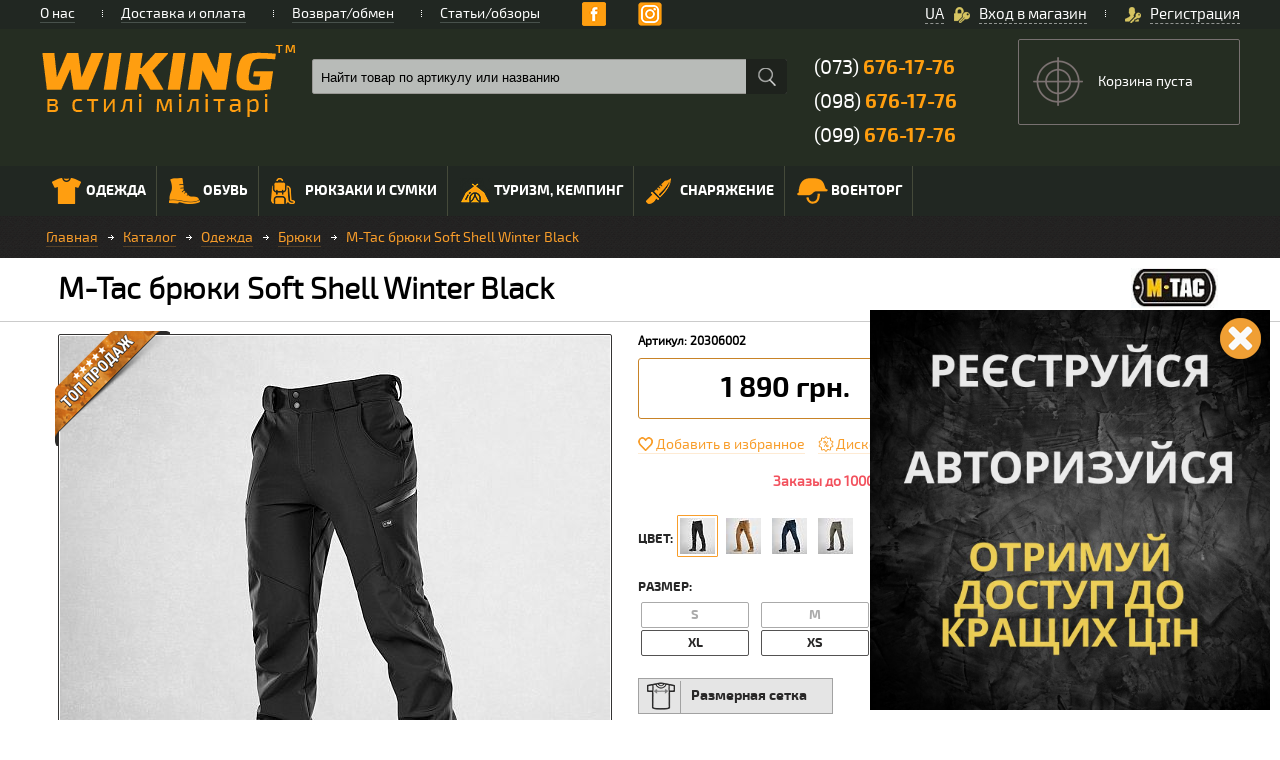

--- FILE ---
content_type: text/html; charset=windows-1251
request_url: https://wiking.ua/ru/catalog/bryuki/m_tac_bryuki_soft_shell_winter_black/
body_size: 56512
content:
<!DOCTYPE html PUBLIC "-//W3C//DTD XHTML 1.0 Transitional//EN" "http://www.w3.org/TR/xhtml1/DTD/xhtml1-transitional.dtd">
<html xmlns="http://www.w3.org/1999/xhtml" xml:lang="ru" lang="ru">
<head>
<!-- Global site tag (gtag.js) - Google Ads: 875192020 -->
<script async src="https://www.googletagmanager.com/gtag/js?id=AW-875192020"></script>
<script>
  window.dataLayer = window.dataLayer || [];
  function gtag(){dataLayer.push(arguments);}
  gtag('js', new Date());

  gtag('config', 'AW-875192020');

	function gtag_add_to_cart(productId) {
		gtag('event', 'add_to_cart', {
			'send_to': 'AW-875192020',
			'items': [{
				'id': productId,
				'google_business_vertical': 'retail'
			}]
		});
	}
</script>
<!-- Event snippet for Покупка conversion page
In your html page, add the snippet and call gtag_report_conversion when someone clicks on the chosen link or button. -->
<script>
function gtag_report_conversion(url) {
  var callback = function () {
    if (typeof(url) != 'undefined') {
      window.location = url;
    }
  };
  gtag('event', 'conversion', {
      'send_to': 'AW-875192020/L8bWCLiYzrQBENS9qaED',
      'value': 10.0,
      'currency': 'UAH',
      'transaction_id': '',
      'event_callback': callback
  });
  return false;
}
</script>
<!-- Google Tag Manager -->
<script>(function(w,d,s,l,i){w[l]=w[l]||[];w[l].push({'gtm.start':
new Date().getTime(),event:'gtm.js'});var f=d.getElementsByTagName(s)[0],
j=d.createElement(s),dl=l!='dataLayer'?'&l='+l:'';j.async=true;j.src=
'https://www.googletagmanager.com/gtm.js?id='+i+dl;f.parentNode.insertBefore(j,f);
})(window,document,'script','dataLayer','GTM-NN9228X');</script>
<!-- End Google Tag Manager -->
<!-- Global site tag (gtag.js) - Google Analytics -->
<script async src="https://www.googletagmanager.com/gtag/js?id=UA-69874800-1"></script>
<script>
  window.dataLayer = window.dataLayer || [];
  function gtag(){dataLayer.push(arguments);}
  gtag('js', new Date());

  gtag('config', 'UA-69874800-1');
</script>

<meta http-equiv="Content-Type" content="text/html; charset=windows-1251" />
	<title>&#10148;M-Tac брюки Soft Shell Winter Black | магазин Wiking™</title>
<meta name="robots" content="index, follow" />
	<meta name="keywords" content="m-tac брюки soft shell winter black, купить, цена, отзывы, обзор, Киев, Украина, интернет-магазин Викинг, интернет-магазин Wiking" />
	<meta name="description" content="&#9889;1890 грн.  &#128073;Купить &#12304;m-tac брюки soft shell winter black&#12305; в &#10144; WIKING.UA &#11088;Скидки &#11088;Наложка, частями, картой" />
	
	<meta name="MobileOptimized" content="100%" />
	<meta name="viewport" content="width=device-width" />
	<meta name="HandheldFriendly" content="True" />
	<meta name="google-site-verification" content="ktMBI6QEDno9cMi0c9pNQCSwUI3XHMO1kzF4vOD_3sQ" />
	<link rel="shortcut icon" type="image/x-icon" href="/local/templates/wiking/favicon.ico" />
	
	<script data-skip-moving="true" type="text/javascript" src="/local/templates/wiking/js/jquery-1.8.1.js"></script>
<link rel="canonical" href="/ru/catalog/bryuki/m_tac_bryuki_soft_shell_winter_black/" />
<link href="/bitrix/js/main/core/css/core.min.css?14416252652854" type="text/css"  rel="stylesheet" />
<link href="/bitrix/js/main/core/css/core_popup.min.css?146416409233075" type="text/css"  rel="stylesheet" />
<link href="/local/templates/wiking/components/bitrix/catalog/template/style.css?1441625262697" type="text/css"  rel="stylesheet" />
<link href="/local/templates/wiking/components/bitrix/catalog/template/bitrix/catalog.element/template_2022/style.css?171932601540388" type="text/css"  rel="stylesheet" />
<link href="/bitrix/panel/main/popup.min.css?146416409320704" type="text/css"  rel="stylesheet" />
<link href="/local/templates/wiking/components/bitrix/news.list/comments/style.css?1441625262150" type="text/css"  rel="stylesheet" />
<link href="/local/templates/wiking/components/bitrix/catalog.viewed.products/new/style.css?1441625262107" type="text/css"  rel="stylesheet" />
<link href="/local/templates/wiking/components/bitrix/news.list/banners_cat/style.css?1441625265150" type="text/css"  data-template-style="true"  rel="stylesheet" />
<link href="/local/templates/wiking/template_styles.css?1757844923131643" type="text/css"  data-template-style="true"  rel="stylesheet" />
<script type="text/javascript">if(!window.BX)window.BX={message:function(mess){if(typeof mess=='object') for(var i in mess) BX.message[i]=mess[i]; return true;}};</script>
<script type="text/javascript">(window.BX||top.BX).message({'JS_CORE_LOADING':'Загрузка...','JS_CORE_NO_DATA':'- Нет данных -','JS_CORE_WINDOW_CLOSE':'Закрыть','JS_CORE_WINDOW_EXPAND':'Развернуть','JS_CORE_WINDOW_NARROW':'Свернуть в окно','JS_CORE_WINDOW_SAVE':'Сохранить','JS_CORE_WINDOW_CANCEL':'Отменить','JS_CORE_WINDOW_CONTINUE':'Продолжить','JS_CORE_H':'ч','JS_CORE_M':'м','JS_CORE_S':'с','JSADM_AI_HIDE_EXTRA':'Скрыть лишние','JSADM_AI_ALL_NOTIF':'Показать все','JSADM_AUTH_REQ':'Требуется авторизация!','JS_CORE_WINDOW_AUTH':'Войти','JS_CORE_IMAGE_FULL':'Полный размер'});</script>
<script type="text/javascript">(window.BX||top.BX).message({'LANGUAGE_ID':'ru','FORMAT_DATE':'DD.MM.YYYY','FORMAT_DATETIME':'DD.MM.YYYY HH:MI:SS','COOKIE_PREFIX':'BITRIX_SM','SERVER_TZ_OFFSET':'7200','SITE_ID':'s1','SITE_DIR':'/ru/','USER_ID':'','SERVER_TIME':'1769899641','USER_TZ_OFFSET':'0','USER_TZ_AUTO':'Y','bitrix_sessid':'7996cf984a1b18d7cebfa6e8efda8e06'});</script>


<script type="text/javascript" src="/bitrix/js/main/core/core.js?1624296115564150"></script>
<script type="text/javascript" src="/bitrix/js/main/core/core_ajax.min.js?146416438620978"></script>
<script type="text/javascript" src="/bitrix/js/main/core/core_popup.min.js?146416408931170"></script>
<script type="text/javascript" src="/bitrix/js/main/core/core_window.min.js?146416440974754"></script>
<script type="text/javascript" src="/bitrix/js/currency/core_currency.min.js?14553675761474"></script>
<script type="text/javascript">
					(function () {
						"use strict";

						var counter = function ()
						{
							var cookie = (function (name) {
								var parts = ("; " + document.cookie).split("; " + name + "=");
								if (parts.length == 2) {
									try {return JSON.parse(decodeURIComponent(parts.pop().split(";").shift()));}
									catch (e) {}
								}
							})("BITRIX_CONVERSION_CONTEXT_s1");

							if (! cookie || cookie.EXPIRE < BX.message("SERVER_TIME"))
							{
								var request = new XMLHttpRequest();
								request.open("POST", "/bitrix/tools/conversion/ajax_counter.php", true);
								request.setRequestHeader("Content-type", "application/x-www-form-urlencoded");
								request.send(
									"SITE_ID="      + encodeURIComponent(BX.message("SITE_ID")) + "&" +
									"sessid="       + encodeURIComponent(BX.bitrix_sessid())    + "&" +
									"HTTP_REFERER=" + encodeURIComponent(document.referrer)
								);
							}
						};

						if (window.frameRequestStart === true)
							BX.addCustomEvent("onFrameDataReceived", counter);
						else
							BX.ready(counter);
					})();
				</script>
<link rel="alternate" href="https://wiking.ua/catalog/bryuki/m_tac_bryuki_soft_shell_winter_black/" hreflang="uk" />
<link rel="alternate" href="https://wiking.ua/ru/catalog/bryuki/m_tac_bryuki_soft_shell_winter_black/" hreflang="ru" />



<script type="text/javascript" src="/bitrix/components/bitrix/search.title/script.min.js?14416252656196"></script>
<script type="text/javascript" src="/local/templates/wiking/components/bitrix/catalog/template/bitrix/catalog.element/template_2022/script.js?171898375673919"></script>
<script type="text/javascript" src="/local/templates/wiking/components/bitrix/catalog.viewed.products/new/script.js?144162526231014"></script>
<script type="text/javascript">var _ba = _ba || []; _ba.push(["aid", "3817f309462be54a5e21864afa143ba6"]); _ba.push(["host", "wiking.ua"]); _ba.push(["ad[ct][item]", "[base64]"]);_ba.push(["ad[ct][user_id]", function() {return BX.message("USER_ID") ? BX.message("USER_ID") : 0;}]);_ba.push(["ad[ct][recommendation]", function() {var rcmId = "";var cookieValue = BX.getCookie("BITRIX_SM_RCM_PRODUCT_LOG");var productId = 94474;var cItems = [],cItem;if (cookieValue){cItems = cookieValue.split('.');}var i = cItems.length;while (i--){cItem = cItems[i].split('-');if (cItem[0] == productId){rcmId = cItem[1];break;}}return rcmId;}]);_ba.push(["ad[ct][v]", "2"]);(function() {var ba = document.createElement("script"); ba.type = "text/javascript"; ba.async = true;ba.src = (document.location.protocol == "https:" ? "https://" : "http://") + "bitrix.info/ba.js";var s = document.getElementsByTagName("script")[0];s.parentNode.insertBefore(ba, s);})();</script>


	<link href="/local/templates/wiking/js/resolution/rs-settings.css" type="text/css" rel="stylesheet" />
	<link href="/local/templates/wiking/js/resolution/fullwidth.css" type="text/css" rel="stylesheet" />
	<link rel="stylesheet" type="text/css" href="/local/templates/wiking/js/slick/slick.css"/>	
	<link type="text/css" rel="stylesheet" href="/local/templates/wiking/media_template_styles.css?v=26_08_2021" />
	<link type="text/css" rel="stylesheet" href="/local/templates/wiking/js/fancybox/fancybox.css" />
	<link type="text/css" rel="stylesheet" href="/local/templates/wiking/css/mg_style_mod.css?v=08_08_2022" />
	
	
    <script async data-skip-moving="true" type="text/javascript" src="/local/templates/wiking/js/jquery.touchSwipe.min.js"></script>
	<script data-skip-moving="true" type="text/javascript" src="/local/templates/wiking/js/slick/slick.js"></script>
	<script data-skip-moving="true" type="text/javascript" src="/local/templates/wiking/js/start_script.js"></script>
    <script data-skip-moving="true" type="text/javascript" src="/local/templates/wiking/js/jquery.maskedinput.js"></script>
    <script data-skip-moving="true" type="text/javascript" src="/local/templates/wiking/js/jquery-ui.min.js"></script>
    <script data-skip-moving="true" type="text/javascript" src="/local/templates/wiking/js/mg.js"></script>

    <script data-skip-moving="true" type="text/javascript" src="https://www.google.com/recaptcha/api.js?hl=ru" async defer></script> 
    <!-- formstyler -->
    <script data-skip-moving="true" src="/local/templates/wiking/js/jquery.formstyler.min.js"></script>
    <script data-skip-moving="true" type="text/javascript">
        (function($) {
            $(function() {
                $('input.file').styler({
                    selectSearch: true
                });
            });
        })(jQuery);
    </script>
    <!--[if lt IE 9]>
		<script async type="text/javascript" src="/local/templates/wiking/js/css3-mediaqueries.js"></script>
	<![endif]-->
	<script data-skip-moving="true">
		(function(i,s,o,g,r,a,m){i['GoogleAnalyticsObject']=r;i[r]=i[r]||function(){
		(i[r].q=i[r].q||[]).push(arguments)},i[r].l=1*new Date();a=s.createElement(o),
		m=s.getElementsByTagName(o)[0];a.async=1;a.src=g;m.parentNode.insertBefore(a,m)
		})(window,document,'script','//www.google-analytics.com/analytics.js','ga');
		ga('create', 'UA-69874800-1', 'auto');
		ga('require', 'displayfeatures');
		ga('require', 'linkid', 'linkid.js');
		ga('send', 'pageview');
	 (function() {var ga = document.createElement('script'); ga.type = 'text/javascript'; ga.async = true; ga.src = ('https:' == document.location.protocol ? 'https://ssl' : 'http://www') + '.google-analytics.com/ga.js'; var s = document.getElementsByTagName('script')[0]; s.parentNode.insertBefore(ga, s);})();
	</script>
<!-- Facebook Pixel Code -->
<script>
!function(f,b,e,v,n,t,s)
{if(f.fbq)return;n=f.fbq=function(){n.callMethod?
n.callMethod.apply(n,arguments):n.queue.push(arguments)};
if(!f._fbq)f._fbq=n;n.push=n;n.loaded=!0;n.version='2.0';
n.queue=[];t=b.createElement(e);t.async=!0;
t.src=v;s=b.getElementsByTagName(e)[0];
s.parentNode.insertBefore(t,s)}(window, document,'script',
'https://connect.facebook.net/en_US/fbevents.js');
fbq('init', '781044686105300');
fbq('track', 'PageView');
</script>
<noscript><img height="1" width="1" style="display:none"
src="https://www.facebook.com/tr?id=781044686105300&ev=PageView&noscript=1"
/></noscript>
<!-- End Facebook Pixel Code -->
</head>
<body>
<!-- Google Tag Manager (noscript) -->
<noscript><iframe src="https://www.googletagmanager.com/ns.html?id=GTM-NN9228X"
height="0" width="0" style="display:none;visibility:hidden"></iframe></noscript>
<!-- End Google Tag Manager (noscript) -->
<div id="body" itemscope itemtype="http://schema.org/WebPage">
	<div id="panel"></div>
	<div class="Main_Cont">
		<div class="TGBL">
			<div class="TGKAM">
				<div class="topPanel_wide">
										<div class="Center_Cont">
						<div class="topPanel">
							<noindex>
							<div class="TopPanelMenu">
								<ul>
	<li>
		<a href="/ru/about/" title="О нас">
			О нас		</a>
				<span class="VerLine"></span>	
			
	</li>
	<li>
		<a href="/ru/delivery/" title="Доставка и оплата">
			Доставка и оплата		</a>
				<span class="VerLine"></span>	
			
	</li>
	<li>
		<a href="/ru/return-exchange/" title="Возврат/обмен">
			Возврат/обмен		</a>
				<span class="VerLine"></span>	
			
	</li>
	<li>
		<a href="/ru/news/" title="Статьи/обзоры">
			Статьи/обзоры		</a>
			
	</li>
</ul>
							</div>
							</noindex>	
											<span class="soc_pan" style="width:auto!important;margin-top:2px;">
												<!--<span class="follow-us"></span>-->
														<a class="soc_p fbp" target="_blank" href="https://www.facebook.com/wikingshop"></a>
	<a class="soc_p yt" target="_blank" href="https://www.youtube.com/channel/UCpLkMXSQtTl9t89r-cLCFtA"></a>
	<a class="soc_p instagram" target="_blank" href="https://www.instagram.com/wiking.shop/"></a>
											</span>								
							<ul id="login-block">
	
		<li class="inOut">
		<a class="fancy_content fancybox.ajax" data-fancybox-type="ajax" data-fancybox-href="/ru/include/ajax/auth.php">
			<span class="icon"></span>Вход в магазин		</a>
		<span class="VerLine"></span>
	</li>
	<li class="Regli">
		<a class="fancy_content fancybox.ajax" data-fancybox-type="ajax" data-fancybox-href="/ru/include/ajax/registration.php">
			<span class="icon"></span>Регистрация		</a>
	</li>
	</ul>
							<div class="header-language-wrap">
								<a href="/catalog/bryuki/m_tac_bryuki_soft_shell_winter_black/">UA</a>							</div>						
						</div>
					</div>
				</div>
								<div class="Center_Cont">
					<div class="MHeader">
						<div class="MHeader_left">
							<a title='Интернет-магазин Wiking "Викинг"' class="logo" href="/ru/">
                                <img alt="" src="/local/templates/wiking/images/logo/logo-258-76-compressor.png"/>							</a>
							<div class="phoneBL">
								<a onclick="gtag('event', 'send', { 'event_category': 'JS', 'event_action': 'mobile_phone_click', });" href="tel:+380736761776">(073) <span>676-17-76</span></a>
<a onclick="gtag('event', 'send', { 'event_category': 'JS', 'event_action': 'mobile_phone_click', });" href="tel:+380986761776">(098) <span>676-17-76</span></a>
<a onclick="gtag('event', 'send', { 'event_category': 'JS', 'event_action': 'mobile_phone_click', });" href="tel:+380996761776">(099) <span>676-17-76</span></a>							</div>
														<div class="hedCC">
								<div class="search">
										<div id="title-search">
		<form action="/ru/search/">
			<input value="" id="title-search-input" placeholder="Найти товар по артикулу или названию" type="text" name="q" value="" size="40" maxlength="50" autocomplete="off" class="sText"/>
			<input name="s" type="submit" value="" class="sBut" />
		</form>		
	</div>
									<div class="fla">
										
										<span class="work_gr">
											<a class="ws_bl">
												<span class="icon"></span>График работы 
												<span class="arr_vs">
													<span></span>
												</span>	
												<span class="vs_win">													
													<div>
													<b>ЗВОНКИ ПРИНИМАЕМ:</b><br/>
Пн-Пт: С 10:00 до 18:00<br>
Сб: С 10:00 до 15:00<br>
Вс: Выходной<br>													</div>
												</span>
											</a>
										</span>
																			</div>
								</div>
							</div>
						</div>
							<!--'start_frame_cache_FKauiI'-->    <span id="small-basket">
    <div class="basketBL noToV">
		<span class="basked_iconE"></span>

		<div class="BS_cont">
            
        
			<p class="empty-basket">Корзина пуста</p>
			
   
			<span class="bs_oform">
				<!--<span>Оформить заказ</span>-->
			</span>
		</div>
	</div>
    </span>
<!--'end_frame_cache_FKauiI'-->					</div>
				</div>
								
                <div class="Menu_wide NwmPic">
            	<div class="Center_Cont">
            		<div class="CatalogMenu open_mobile" rel_menu_selector=".CatalogMenu">
            			<div class="mobFla">
            				<span class="cmName">Меню</span>
            				<span class="icon"></span>
                           <span class="name-menu">Каталог</span>
                        </div>

							<ul>
	     <!-- first level-->
	    				
        	     <!-- first level-->
	    				<li class="wSubMenu check_to_hide_width had_sub_menu menu_first_level_li ">
					<a title="" href="/ru/catalog/odezhda/" class="has_sub_menu_link">
						<span class="IconPlace">
														<img src="/upload/uf/c40/c405fd0250b050c6c0855beb687f82d0.png"/>
														<img class="ActImg" src="/upload/uf/2f7/2f7ef906913b3345c2f621fa758a5f79.png"/>
						</span>
						Одежда						<span class="icon"></span>
					</a>
					<div class="cSubMenu">
						<span class="cSubBbLeft"></span>
						<div class="csmBg">

                          			<div class="mul">
										
            				

											  <!-- second level-->
																										<ul>
														<li class="had_sub_menu menu_second_level_li">
															<a href="/ru/catalog/jackets/" title="" >
																																	<span class="IconPlaceL2">
																		<img src="/upload/uf/82b/82b3d1809820e3aa862c1dca2f075fdf.png"/>
																	</span>
																																	Куртки																															</a>

																													</li>
													</ul>
            							  <!-- second level-->
																										<ul>
														<li class="had_sub_menu menu_second_level_li">
															<a href="/ru/catalog/bryuki/" title="" >
																																	<span class="IconPlaceL2">
																		<img src="/upload/uf/d44/d4493eae6058f930ba1dc144d89c9d70.png"/>
																	</span>
																																	Брюки																															</a>

																													</li>
													</ul>
            							  <!-- second level-->
																										<ul>
														<li class="had_sub_menu menu_second_level_li">
															<a href="/ru/catalog/termobele/" title="" >
																																	<span class="IconPlaceL2">
																		<img src="/upload/uf/0aa/0aae1c1b3af33d87861a75413da1208e.png"/>
																	</span>
																																	Термобелье																															</a>

																													</li>
													</ul>
            							  <!-- second level-->
																										<ul>
														<li class="had_sub_menu menu_second_level_li">
															<a href="/ru/catalog/sweaters/" title="" >
																																	<span class="IconPlaceL2">
																		<img src="/upload/uf/c87/c873ebf971027fd9b64925a5b27b31d5.png"/>
																	</span>
																																	Свитера, флисы																															</a>

																													</li>
													</ul>
            							  <!-- second level-->
																										<ul>
														<li class="had_sub_menu menu_second_level_li">
															<a href="/ru/catalog/gloves/" title="" >
																																	<span class="IconPlaceL2">
																		<img src="/upload/uf/024/02441fdda60da8922f190ae1683080b6.png"/>
																	</span>
																																	Перчатки																															</a>

																													</li>
													</ul>
            							  <!-- second level-->
																										<ul>
														<li class="had_sub_menu menu_second_level_li">
															<a href="/ru/catalog/pulovery-reglany/" title="" >
																																	<span class="IconPlaceL2">
																		<img src="/upload/uf/c2e/c2e891f92e526c2fa1eac8870c4c0272.png"/>
																	</span>
																																	Пуловеры, регланы, толстовки																															</a>

																													</li>
													</ul>
            							  <!-- second level-->
																										<ul>
														<li class="had_sub_menu menu_second_level_li">
															<a href="/ru/catalog/belt/" title="" >
																																	<span class="IconPlaceL2">
																		<img src="/upload/uf/fd7/fd7ad6e42597abbe6ac8d6f2615258df.png"/>
																	</span>
																																	Ремни																															</a>

																													</li>
													</ul>
            							  <!-- second level-->
																										<ul>
														<li class="had_sub_menu menu_second_level_li">
															<a href="/ru/catalog/kitelya/" title="" >
																																	<span class="IconPlaceL2">
																		<img src="/upload/uf/7cb/7cb6f30d92466bf57c033ef639651c2d.png"/>
																	</span>
																																	Рубашки, вышиванки																															</a>

																													</li>
													</ul>
            							  <!-- second level-->
																										<ul>
														<li class="had_sub_menu menu_second_level_li">
															<a href="/ru/catalog/sredstva-ukhoda-za-odezhdoy/" title="" >
																																	<span class="IconPlaceL2">
																		<img src="/upload/uf/f1e/f1eb6213530282f3c5e3cf6bab1b8ebd.png"/>
																	</span>
																																	Средства ухода за одеждой																															</a>

																													</li>
													</ul>
            							  <!-- second level-->
																										<ul>
														<li class="had_sub_menu menu_second_level_li">
															<a href="/ru/catalog/futbolki_mayki_polo/" title="" >
																																	<span class="IconPlaceL2">
																		<img src="/upload/uf/dd1/dd1169f20eff543a36345fa79e894c63.png"/>
																	</span>
																																	Футболки, майки, поло																															</a>

																													</li>
													</ul>
            							  <!-- second level-->
																										<ul>
														<li class="had_sub_menu menu_second_level_li">
															<a href="/ru/catalog/shorts/" title="" >
																																	<span class="IconPlaceL2">
																		<img src="/upload/uf/a77/a77aa7ecb962bcc7697810a97b733eed.png"/>
																	</span>
																																	Шорты																															</a>

																													</li>
													</ul>
            							  <!-- second level-->
																										<ul>
														<li class="had_sub_menu menu_second_level_li">
															<a href="/ru/catalog/waistcoats/" title="" >
																																	<span class="IconPlaceL2">
																		<img src="/upload/uf/5f6/5f6831ddec1a3033c58a542f90ce03bc.png"/>
																	</span>
																																	Жилеты																															</a>

																													</li>
													</ul>
            							  <!-- second level-->
																										<ul>
														<li class="had_sub_menu menu_second_level_li">
															<a href="/ru/catalog/golovnye_ubory/" title="" class="has_sub_menu_link">
																																	<span class="IconPlaceL2">
																		<img src="/upload/uf/58f/58f87a62c70619d9965930f3180f7ace.png"/>
																	</span>
																																	Головные уборы																<span class="icon"></span>															</a>

																															<ul>
																	<!-- third level-->
																		<li>
																			<a href="/ru/catalog/beysbolki/" title="">
																																									<span class="IconPlaceL3">
																						<img src="/upload/uf/b41/b4156f0a53ea0f8d50143f42c46cc527.png"/>
																					</span>
																																									Бейсболки																			</a>
																		</li>
																		<!-- third level-->
																		<li>
																			<a href="/ru/catalog/shemagi-arafatki/" title="">
																																									<span class="IconPlaceL3">
																						<img src="/upload/uf/1f4/1f44cab07b21f8a8b6495bf8b13e4c31.png"/>
																					</span>
																																									Шемаги, арафатки																			</a>
																		</li>
																		<!-- third level-->
																		<li>
																			<a href="/ru/catalog/shapki/" title="">
																																									<span class="IconPlaceL3">
																						<img src="/upload/uf/407/40797b40b00427219aad81e4d2811bb3.png"/>
																					</span>
																																									Шапки																			</a>
																		</li>
																		<!-- third level-->
																		<li>
																			<a href="/ru/catalog/balaklavy/" title="">
																																									<span class="IconPlaceL3">
																						<img src="/upload/uf/e71/e7182d615b52fed31353719d3901015a.png"/>
																					</span>
																																									Балаклавы																			</a>
																		</li>
																		<!-- third level-->
																		<li>
																			<a href="/ru/catalog/kepki-panamy/" title="">
																																									<span class="IconPlaceL3">
																						<img src="/upload/uf/f36/f36b3245aaac3f5af8a31f69c708c9ae.png"/>
																					</span>
																																									Кепки, панамы																			</a>
																		</li>
																		<!-- third level-->
																		<li>
																			<a href="/ru/catalog/bandany-sandany/" title="">
																																									<span class="IconPlaceL3">
																						<img src="/upload/uf/3bd/3bdb78d28a66dd2d8c020c798341a14d.png"/>
																					</span>
																																									Банданы, санданы																			</a>
																		</li>
																		<!-- third level-->
																		<li>
																			<a href="/ru/catalog/sharfy-baffy/" title="">
																																									<span class="IconPlaceL3">
																						<img src="/upload/uf/969/969755e770f26506e75d03fdd17945f9.png"/>
																					</span>
																																									Шарфы, баффы																			</a>
																		</li>
																																		</ul>
																														</li>
													</ul>
            							  <!-- second level-->
																										<ul>
														<li class="had_sub_menu menu_second_level_li">
															<a href="/ru/catalog/accessories-souvenirs/" title="" class="has_sub_menu_link">
																																	<span class="IconPlaceL2">
																		<img src="/upload/uf/128/12836143dce53795ef30d459d3cd57df.png"/>
																	</span>
																																	Аксессуары и сувениры																<span class="icon"></span>															</a>

																															<ul>
																	<!-- third level-->
																		<li>
																			<a href="/ru/catalog/bracelets-paracochute-cord/" title="">
																																									<span class="IconPlaceL3">
																						<img src="/upload/uf/d17/d17ed304ae76f3dacb45a2d04694c432.png"/>
																					</span>
																																									Браслеты из паракорда																			</a>
																		</li>
																		<!-- third level-->
																		<li>
																			<a href="/ru/catalog/nashivki-patchi/" title="">
																																									<span class="IconPlaceL3">
																						<img src="/upload/uf/a92/a9207ddae42cb72cfd573bac8e546873.png"/>
																					</span>
																																									Нашивки, патчи																			</a>
																		</li>
																		<!-- third level-->
																		<li>
																			<a href="/ru/catalog/zhetony/" title="">
																																									<span class="IconPlaceL3">
																						<img src="/upload/uf/67b/67bf6249bd9bf900ebd6286e68cf8bf3.png"/>
																					</span>
																																									Жетоны																			</a>
																		</li>
																		<!-- third level-->
																		<li>
																			<a href="/ru/catalog/znachki_kokardy/" title="">
																																									<span class="IconPlaceL3">
																						<img src="/upload/uf/600/600bdfab188d1eb3e9eae913a19667a0.png"/>
																					</span>
																																									Значки, кокарды																			</a>
																		</li>
																		<!-- third level-->
																		<li>
																			<a href="/ru/catalog/pogony/" title="">
																																								Погоны, шевроны																			</a>
																		</li>
																																		</ul>
																														</li>
													</ul>
            							                        </div>
												<div class="mbul"><div class="fla">Популярные бренды</div>
															<div class="brandsList">
																<div class="row_line">																		<a href="/brands/x_tech/" title="X-Tech">
																			<img alt="X-Tech" src="/upload/iblock/2f8/2f82f16dfe31ec1d5e802f5662bd4a79.png">
																		</a>																		<a href="/brands/m_tac/" title="M-Tac">
																			<img alt="M-Tac" src="/upload/iblock/f89/f892fa3ffedb5245e3571f478d7413ba.jpg">
																		</a>																		<a href="/brands/p1g/" title="P1G®">
																			<img alt="P1G®" src="/upload/iblock/3c3/3c3b2ea8e7e06bb52deec9c8ebf6e34f.JPG">
																		</a>																</div>
															</div>
														</div>            				
                        					</div>
				</div>
                </li>
        	     <!-- first level-->
	    				<li class="wSubMenu check_to_hide_width had_sub_menu menu_first_level_li ">
					<a title="" href="/ru/catalog/obuv/" class="has_sub_menu_link">
						<span class="IconPlace">
														<img src="/upload/uf/2a2/2a2cec896e8fc008195dfe7049adb7b8.png"/>
														<img class="ActImg" src="/upload/uf/5d8/5d806d4ea8a380f7b8c95a4a81ef6a79.png"/>
						</span>
						Обувь						<span class="icon"></span>
					</a>
					<div class="cSubMenu">
						<span class="cSubBbLeft"></span>
						<div class="csmBg">

                          			<div class="mul">
										
            				

											  <!-- second level-->
																										<ul>
														<li class="had_sub_menu menu_second_level_li">
															<a href="/ru/catalog/botinki/" title="" >
																																	<span class="IconPlaceL2">
																		<img src="/upload/uf/d6b/d6b134f2d511730f0f1ff1eac8e28134.png"/>
																	</span>
																																	Ботинки																															</a>

																													</li>
													</ul>
            							  <!-- second level-->
																										<ul>
														<li class="had_sub_menu menu_second_level_li">
															<a href="/ru/catalog/krossovki/" title="" >
																																	<span class="IconPlaceL2">
																		<img src="/upload/uf/c66/c66c8eccfb16a1d081a7ed0956bf7322.png"/>
																	</span>
																																	Кроссовки																															</a>

																													</li>
													</ul>
            							  <!-- second level-->
																										<ul>
														<li class="had_sub_menu menu_second_level_li">
															<a href="/ru/catalog/noski/" title="" >
																																	<span class="IconPlaceL2">
																		<img src="/upload/uf/309/3090856fdb27dd9da11f7dfd6f55a3cf.png"/>
																	</span>
																																	Носки																															</a>

																													</li>
													</ul>
            							  <!-- second level-->
																										<ul>
														<li class="had_sub_menu menu_second_level_li">
															<a href="/ru/catalog/gaiters/" title="" >
																																	<span class="IconPlaceL2">
																		<img src="/upload/uf/933/9337be4d622ac6dddd378bb00ab6c5e4.png"/>
																	</span>
																																	Гамаши																															</a>

																													</li>
													</ul>
            							  <!-- second level-->
																										<ul>
														<li class="had_sub_menu menu_second_level_li">
															<a href="/ru/catalog/nabory_po_ukhodu/" title="" >
																																	<span class="IconPlaceL2">
																		<img src="/upload/uf/e2c/e2c82b7829b0bf05b5cf4e835ef5c8da.png"/>
																	</span>
																																	Наборы по уходу																															</a>

																													</li>
													</ul>
            							  <!-- second level-->
																										<ul>
														<li class="had_sub_menu menu_second_level_li">
															<a href="/ru/catalog/sandali-tapochki/" title="" >
																																	<span class="IconPlaceL2">
																		<img src="/upload/uf/409/409e886b82eb658fcf4b1b32c5935a4e.png"/>
																	</span>
																																	Сандали, тапочки																															</a>

																													</li>
													</ul>
            							  <!-- second level-->
																										<ul>
														<li class="had_sub_menu menu_second_level_li">
															<a href="/ru/catalog/stelki/" title="" >
																																	<span class="IconPlaceL2">
																		<img src="/upload/uf/a87/a873cb4f3471b3b816361f86add1435c.png"/>
																	</span>
																																	Стельки																															</a>

																													</li>
													</ul>
            							  <!-- second level-->
																										<ul>
														<li class="had_sub_menu menu_second_level_li">
															<a href="/ru/catalog/shnurki/" title="" >
																																	<span class="IconPlaceL2">
																		<img src="/upload/uf/68c/68cf5a58033001626ae71d4eee2b35dd.png"/>
																	</span>
																																	Шнурки																															</a>

																													</li>
													</ul>
            							                        </div>
												<div class="mbul"><div class="fla">Популярные бренды</div>
															<div class="brandsList">
																<div class="row_line">																		<a href="/brands/crispi/" title="Crispi">
																			<img alt="Crispi" src="/upload/iblock/bd1/bd1488e25dd1a78ced8faa355ba51879.png">
																		</a>																		<a href="/brands/lowa/" title="LOWA">
																			<img alt="LOWA" src="/upload/iblock/3ec/3ecdb334505fb67ade3dd1782e5bad2c.gif">
																		</a>																		<a href="/brands/m_tac/" title="M-Tac">
																			<img alt="M-Tac" src="/upload/iblock/f89/f892fa3ffedb5245e3571f478d7413ba.jpg">
																		</a>																</div>
															</div>
														</div>            				
                        					</div>
				</div>
                </li>
        	     <!-- first level-->
	    				<li class="wSubMenu check_to_hide_width had_sub_menu menu_first_level_li ">
					<a title="" href="/ru/catalog/ryukzaki_i_sumki/" class="has_sub_menu_link">
						<span class="IconPlace">
														<img src="/upload/uf/f9f/f9fdccc3d1af65557aa99462f4890543.png"/>
														<img class="ActImg" src="/upload/uf/e00/e004a9b5cc7a0033719a7b423ce4b76c.png"/>
						</span>
						Рюкзаки и сумки						<span class="icon"></span>
					</a>
					<div class="cSubMenu">
						<span class="cSubBbLeft"></span>
						<div class="csmBg">

                          			<div class="mul">
										
            				

											  <!-- second level-->
																										<ul>
														<li class="had_sub_menu menu_second_level_li">
															<a href="/ru/catalog/ryukzaki/" title="" class="has_sub_menu_link">
																																	<span class="IconPlaceL2">
																		<img src="/upload/uf/273/27351ed6ea2fb07f03a730f5e6030b0c.png"/>
																	</span>
																																	Рюкзаки																<span class="icon"></span>															</a>

																															<ul>
																	<!-- third level-->
																		<li>
																			<a href="/ru/catalog/aksessuary-dlya-ryukzakov/" title="">
																																								Аксессуары для рюкзаков																			</a>
																		</li>
																		<!-- third level-->
																		<li>
																			<a href="/ru/catalog/voennye-ryukzaki/" title="">
																																								Военные рюкзаки																			</a>
																		</li>
																		<!-- third level-->
																		<li>
																			<a href="/ru/catalog/gorodskie-ryukzaki/" title="">
																																								Городские рюкзаки																			</a>
																		</li>
																		<!-- third level-->
																		<li>
																			<a href="/ru/catalog/takticheskie-ryukzaki/" title="">
																																								Тактические рюкзаки																			</a>
																		</li>
																		<!-- third level-->
																		<li>
																			<a href="/ru/catalog/turisticheskie-ryukzaki/" title="">
																																								Туристические рюкзаки																			</a>
																		</li>
																																		</ul>
																														</li>
													</ul>
            							  <!-- second level-->
																										<ul>
														<li class="had_sub_menu menu_second_level_li">
															<a href="/ru/catalog/sumki/" title="" class="has_sub_menu_link">
																																	<span class="IconPlaceL2">
																		<img src="/upload/uf/ca8/ca8f73659210eae812863160281b2e58.png"/>
																	</span>
																																	Сумки																<span class="icon"></span>															</a>

																															<ul>
																	<!-- third level-->
																		<li>
																			<a href="/ru/catalog/poyasnye-sumki/" title="">
																																								Поясные сумки																			</a>
																		</li>
																		<!-- third level-->
																		<li>
																			<a href="/ru/catalog/plechevye-sumki/" title="">
																																								Плечевые сумки																			</a>
																		</li>
																		<!-- third level-->
																		<li>
																			<a href="/ru/catalog/sumki-edc/" title="">
																																								Сумки EDC																			</a>
																		</li>
																		<!-- third level-->
																		<li>
																			<a href="/ru/catalog/sumki-dlya-rybalki/" title="">
																																								Сумки для рыбалки																			</a>
																		</li>
																		<!-- third level-->
																		<li>
																			<a href="/ru/catalog/sumki-dlya-tualetnykh-prinadlezhnostey/" title="">
																																								Сумки для туалетных принадлежностей																			</a>
																		</li>
																		<!-- third level-->
																		<li>
																			<a href="/ru/catalog/sumki-kobury/" title="">
																																								Сумки-кобуры																			</a>
																		</li>
																																		</ul>
																														</li>
													</ul>
            							  <!-- second level-->
																										<ul>
														<li class="had_sub_menu menu_second_level_li">
															<a href="/ru/catalog/wallets-covers/" title="" >
																																	<span class="IconPlaceL2">
																		<img src="/upload/uf/6bf/6bf71c0aff6a81d6c21eec98af8c4455.png"/>
																	</span>
																																	Кошельки и чехлы																															</a>

																													</li>
													</ul>
            							  <!-- second level-->
																										<ul>
														<li class="had_sub_menu menu_second_level_li">
															<a href="/ru/catalog/trunks/" title="" >
																																	<span class="IconPlaceL2">
																		<img src="/upload/uf/989/98934a80870cda7e849db9540b2a7d2f.png"/>
																	</span>
																																	Баулы и мешки																															</a>

																													</li>
													</ul>
            							  <!-- second level-->
																										<ul>
														<li class="had_sub_menu menu_second_level_li">
															<a href="/ru/catalog/termosumki-i-akkumulyatory-kholoda/" title="" >
																																Термосумки и аккумуляторы холода																															</a>

																													</li>
													</ul>
            							                        </div>
												<div class="mbul"><div class="fla">Популярные бренды</div>
															<div class="brandsList">
																<div class="row_line">																		<a href="/brands/m_tac/" title="M-Tac">
																			<img alt="M-Tac" src="/upload/iblock/f89/f892fa3ffedb5245e3571f478d7413ba.jpg">
																		</a>																</div>
															</div>
														</div>            				
                        					</div>
				</div>
                </li>
        	     <!-- first level-->
	    				<li class="wSubMenu check_to_hide_width had_sub_menu menu_first_level_li ">
					<a title="" href="/ru/catalog/turizm-kemping/" class="has_sub_menu_link">
						<span class="IconPlace">
														<img src="/upload/uf/ea7/ea74eaa9c10668f4ad21f8cad5877914.png"/>
														<img class="ActImg" src="/upload/uf/a5e/black.png"/>
						</span>
						Туризм, кемпинг						<span class="icon"></span>
					</a>
					<div class="cSubMenu">
						<span class="cSubBbLeft"></span>
						<div class="csmBg">

                                          <div class="mul">
											
            				

                            	  <!-- second level-->
                             	  <ul>
            						<li class="had_sub_menu menu_second_level_li">
            							<a href="/ru/catalog/travel-gear/" title="" class="has_sub_menu_link">
																						<span class="IconPlaceL2">
												<img src="/upload/uf/442/442d871c6d96147e23e4863cbf6502cc.png"/>
											</span>
											            								Туристическое снаряжение            								<span class="icon"></span>
            							</a>

            						                                       <ul>
            								<!-- third level-->
                                        	<li>
            									<a href="/ru/catalog/gorelki_i_gaz/" title="">
																										<span class="IconPlaceL3">
														<img src="/upload/uf/987/987ade3a612026c26d36c1e958a517c1.png"/>
													</span>
													            										Горелки и газ            									</a>
            								</li>
            								<!-- third level-->
                                        	<li>
            									<a href="/ru/catalog/termoposuda/" title="">
													            										Термопосуда            									</a>
            								</li>
            								<!-- third level-->
                                        	<li>
            									<a href="/ru/catalog/cordage/" title="">
																										<span class="IconPlaceL3">
														<img src="/upload/uf/a6d/a6d61eb5ddf744561068ef6d1fba6a23.png"/>
													</span>
													            										Веревки            									</a>
            								</li>
            								<!-- third level-->
                                        	<li>
            									<a href="/ru/catalog/germomeshki/" title="">
													            										Гермомешки            									</a>
            								</li>
            								<!-- third level-->
                                        	<li>
            									<a href="/ru/catalog/gigiena-i-zashchita-kozhi/" title="">
													            										Гигиена и защита кожи            									</a>
            								</li>
            								<!-- third level-->
                                        	<li>
            									<a href="/ru/catalog/carbines/" title="">
																										<span class="IconPlaceL3">
														<img src="/upload/uf/86b/86b53ae5c9306e2b499b26177b2949b9.png"/>
													</span>
													            										Карабины            									</a>
            								</li>
            								<!-- third level-->
                                        	<li>
            									<a href="/ru/catalog/karemat-mattresses/" title="">
																										<span class="IconPlaceL3">
														<img src="/upload/uf/9ff/9ff85756e2d8620db015c5ec5f6f2972.png"/>
													</span>
													            										Карематы и матрасы            									</a>
            								</li>
            								<!-- third level-->
                                        	<li>
            									<a href="/ru/catalog/palatki/" title="">
																										<span class="IconPlaceL3">
														<img src="/upload/uf/c74/c740c0504e498c9a1ba62c24798cd051.png"/>
													</span>
													            										Палатки            									</a>
            								</li>
            								<!-- third level-->
                                        	<li>
            									<a href="/ru/catalog/towels/" title="">
													            										Полотенца            									</a>
            								</li>
            								<!-- third level-->
                                        	<li>
            									<a href="/ru/catalog/crockery/" title="">
																										<span class="IconPlaceL3">
														<img src="/upload/uf/1b4/1b4f598a504ad14348ac27a393f9dd33.png"/>
													</span>
													            										Посуда            									</a>
            								</li>
            								<!-- third level-->
                                        	<li>
            									<a href="/ru/catalog/folding-furniture/" title="">
																										<span class="IconPlaceL3">
														<img src="/upload/uf/d5c/d5c0408035116840d52be860a9e0f860.png"/>
													</span>
													            										Складная мебель            									</a>
            								</li>
            								<!-- third level-->
                                        	<li>
            									<a href="/ru/catalog/sleeping-bags/" title="">
																										<span class="IconPlaceL3">
														<img src="/upload/uf/411/41112fe760e4dd5cfeaa6c292283eb60.png"/>
													</span>
													            										Спальные мешки            									</a>
            								</li>
            								<!-- third level-->
                                        	<li>
            									<a href="/ru/catalog/means-fire/" title="">
																										<span class="IconPlaceL3">
														<img src="/upload/uf/93c/93c60bcb6bf8817cce36dc41062f6348.png"/>
													</span>
													            										Средства разведения огня            									</a>
            								</li>
            								<!-- third level-->
                                        	<li>
            									<a href="/ru/catalog/trekingovye-palki/" title="">
													            										Трекинговые палки            									</a>
            								</li>
            								<!-- third level-->
                                        	<li>
            									<a href="/ru/catalog/packing-belts/" title="">
																										<span class="IconPlaceL3">
														<img src="/upload/uf/ea1/ea1c69a9442b6ae407a67157e1ccf803.png"/>
													</span>
													            										Упаковочные ремни            									</a>
            								</li>
            							            							</ul>
            						            						</li>
                                    </ul>
            					  <!-- second level-->
                             	  <ul>
            						<li class="had_sub_menu menu_second_level_li">
            							<a href="/ru/catalog/turisticheskaya-odezhda/" title="" class="has_sub_menu_link">
											            								Туристическая одежда            								<span class="icon"></span>
            							</a>

            						                                       <ul>
            								<!-- third level-->
                                        	<li>
            									<a href="/ru/catalog/doshoviki-poncho/" title="">
													            										Дождевики, пончо            									</a>
            								</li>
            							            							</ul>
            						            						</li>
                                    </ul>
            					  <!-- second level-->
                             	  <ul>
            						<li class="had_sub_menu">
            							<a href="/ru/catalog/eda-dlya-pokhodov/" title="" class="has_sub_menu_link">
											            								Еда для походов            								<span class="icon"></span>
            							</a>

            						            						</li>
                                    </ul>
            					
            				                            </div>
                        					</div>
				</div>
                </li>
        	     <!-- first level-->
	    				<li class="wSubMenu check_to_hide_width had_sub_menu menu_first_level_li ">
					<a title="" href="/ru/catalog/snaryazhenie/" class="has_sub_menu_link">
						<span class="IconPlace">
														<img src="/upload/uf/551/5516c6d64d1315fe9832bc78042ec5e4.png"/>
														<img class="ActImg" src="/upload/uf/b33/b33b35b0a4e6c0b5772e22acb2c09ef1.png"/>
						</span>
						Снаряжение						<span class="icon"></span>
					</a>
					<div class="cSubMenu">
						<span class="cSubBbLeft"></span>
						<div class="csmBg">

                          			<div class="mul">
										
            				

											  <!-- second level-->
																										<ul>
														<li class="had_sub_menu menu_second_level_li">
															<a href="/ru/catalog/chasy/" title="" >
																																	<span class="IconPlaceL2">
																		<img src="/upload/uf/2e6/2e69a78060f7dc885f5b11fd461f724b.png"/>
																	</span>
																																	Часы																															</a>

																													</li>
													</ul>
            							  <!-- second level-->
																										<ul>
														<li class="had_sub_menu menu_second_level_li">
															<a href="/ru/catalog/ruchki/" title="" >
																																	<span class="IconPlaceL2">
																		<img src="/upload/uf/bfa/bfa4514d876daf089aadc2ff43c6264d.png"/>
																	</span>
																																	Ручки																															</a>

																													</li>
													</ul>
            							  <!-- second level-->
																										<ul>
														<li class="had_sub_menu menu_second_level_li">
															<a href="/ru/catalog/compasses/" title="" >
																																	<span class="IconPlaceL2">
																		<img src="/upload/uf/3eb/3eb45e7387fa06d6ef0fbfd1253e81a0.png"/>
																	</span>
																																	Компасы																															</a>

																													</li>
													</ul>
            							  <!-- second level-->
																										<ul>
														<li class="had_sub_menu menu_second_level_li">
															<a href="/ru/catalog/nozhi-i-instrumenty/" title="" class="has_sub_menu_link">
																																	<span class="IconPlaceL2">
																		<img src="/upload/uf/708/7087ecb81fe918b52c6756e3424d669a.png"/>
																	</span>
																																	Ножи и инструменты																<span class="icon"></span>															</a>

																															<ul>
																	<!-- third level-->
																		<li>
																			<a href="/ru/catalog/knives/" title="">
																																									<span class="IconPlaceL3">
																						<img src="/upload/uf/130/130c4585b85cfd70948379557d384967.png"/>
																					</span>
																																									Ножи																			</a>
																		</li>
																		<!-- third level-->
																		<li>
																			<a href="/ru/catalog/lopaty/" title="">
																																									<span class="IconPlaceL3">
																						<img src="/upload/uf/315/315d73adbc95b456d69c9373b0f91156.png"/>
																					</span>
																																									Лопаты																			</a>
																		</li>
																		<!-- third level-->
																		<li>
																			<a href="/ru/catalog/instrument/" title="">
																																									<span class="IconPlaceL3">
																						<img src="/upload/uf/f88/f884f6270e018b7313025dfe7c7a102a.png"/>
																					</span>
																																									Инструмент																			</a>
																		</li>
																		<!-- third level-->
																		<li>
																			<a href="/ru/catalog/multituly/" title="">
																																									<span class="IconPlaceL3">
																						<img src="/upload/uf/edb/edb10e09a4de4cec856dd58e74a05035.png"/>
																					</span>
																																									Мультитулы																			</a>
																		</li>
																		<!-- third level-->
																		<li>
																			<a href="/ru/catalog/topory/" title="">
																																									<span class="IconPlaceL3">
																						<img src="/upload/uf/2d2/2d2d3507d444734029395dba7f53d591.png"/>
																					</span>
																																									Топоры																			</a>
																		</li>
																		<!-- third level-->
																		<li>
																			<a href="/ru/catalog/tochilnye_pribory/" title="">
																																									<span class="IconPlaceL3">
																						<img src="/upload/uf/1e4/1e4e95529088760a63573737b3f8423e.png"/>
																					</span>
																																									Точильные приборы																			</a>
																		</li>
																																		</ul>
																														</li>
													</ul>
            							  <!-- second level-->
																										<ul>
														<li class="had_sub_menu menu_second_level_li">
															<a href="/ru/catalog/camo-clothing/" title="" >
																																	<span class="IconPlaceL2">
																		<img src="/upload/uf/dd2/dd2a6ec43d5e5e9fa0858734794c4f2c.png"/>
																	</span>
																																	Средства маскировки																															</a>

																													</li>
													</ul>
            							  <!-- second level-->
																										<ul>
														<li class="had_sub_menu menu_second_level_li">
															<a href="/ru/catalog/svetovye_pribory/" title="" class="has_sub_menu_link">
																																	<span class="IconPlaceL2">
																		<img src="/upload/uf/66e/66ed7edd06a5045e422bb728a363c817.png"/>
																	</span>
																																	Световые приборы																<span class="icon"></span>															</a>

																															<ul>
																	<!-- third level-->
																		<li>
																			<a href="/ru/catalog/flashlights/" title="">
																																									<span class="IconPlaceL3">
																						<img src="/upload/uf/9fd/9fdd423cdbbb7b7495b4fc1d6644da35.png"/>
																					</span>
																																									Фонари																			</a>
																		</li>
																		<!-- third level-->
																		<li>
																			<a href="/ru/catalog/khimsvet/" title="">
																																									<span class="IconPlaceL3">
																						<img src="/upload/uf/99f/99fabfd4780dbb0052d83476cf39635f.png"/>
																					</span>
																																									Химсвет																			</a>
																		</li>
																		<!-- third level-->
																		<li>
																			<a href="/ru/catalog/elementy-pitaniya-i-aksessuary/" title="">
																																									<span class="IconPlaceL3">
																						<img src="/upload/uf/b2b/b2b146ead47ae8f3a138916fd3dce41a.png"/>
																					</span>
																																									Элементы питания и аксессуары																			</a>
																		</li>
																																		</ul>
																														</li>
													</ul>
            							  <!-- second level-->
																										<ul>
														<li class="had_sub_menu menu_second_level_li">
															<a href="/ru/catalog/medicine/" title="" >
																																	<span class="IconPlaceL2">
																		<img src="/upload/uf/86b/86b4ba4f86a12b0ba3cfee8cb1ff7b10.png"/>
																	</span>
																																	Медицина																															</a>

																													</li>
													</ul>
            							  <!-- second level-->
																										<ul>
														<li class="had_sub_menu menu_second_level_li">
															<a href="/ru/catalog/radio-communication/" title="" class="has_sub_menu_link">
																																	<span class="IconPlaceL2">
																		<img src="/upload/uf/e07/e073350f3e374500c38f74ef32239fee.png"/>
																	</span>
																																	Радиосвязь																<span class="icon"></span>															</a>

																															<ul>
																	<!-- third level-->
																		<li>
																			<a href="/ru/catalog/radio-stations/" title="">
																																									<span class="IconPlaceL3">
																						<img src="/upload/uf/48f/48f40edceeedf1f8cac641aebb6701f1.png"/>
																					</span>
																																									Радиостанции																			</a>
																		</li>
																																		</ul>
																														</li>
													</ul>
            							  <!-- second level-->
																										<ul>
														<li class="had_sub_menu menu_second_level_li">
															<a href="/ru/catalog/hydraulic/" title="" class="has_sub_menu_link">
																																	<span class="IconPlaceL2">
																		<img src="/upload/uf/183/183157c5708f0a7c0bb8a33eb75d00d9.png"/>
																	</span>
																																	Гидросистемы																<span class="icon"></span>															</a>

																															<ul>
																	<!-- third level-->
																		<li>
																			<a href="/ru/catalog/hydro-system/" title="">
																																									<span class="IconPlaceL3">
																						<img src="/upload/uf/d9f/d9fa33e082b920a1b8d5154bab1679db.png"/>
																					</span>
																																									Гидраторы																			</a>
																		</li>
																		<!-- third level-->
																		<li>
																			<a href="/ru/catalog/jar/" title="">
																																									<span class="IconPlaceL3">
																						<img src="/upload/uf/658/658ed8c15bcdfebe644ef769f5db7692.png"/>
																					</span>
																																									Фляги																			</a>
																		</li>
																																		</ul>
																														</li>
													</ul>
            							  <!-- second level-->
																										<ul>
														<li class="had_sub_menu menu_second_level_li">
															<a href="/ru/catalog/raznoe/" title="" class="has_sub_menu_link">
																																	<span class="IconPlaceL2">
																		<img src="/upload/uf/68c/68c09dc13d90fdd8b6eb2896b1344605.png"/>
																	</span>
																																	Разное																<span class="icon"></span>															</a>

																															<ul>
																	<!-- third level-->
																		<li>
																			<a href="/ru/catalog/poligrafiya/" title="">
																																									<span class="IconPlaceL3">
																						<img src="/upload/uf/888/888e31cccf7f0b426cb65fb664fadaf9.png"/>
																					</span>
																																									Полиграфия																			</a>
																		</li>
																		<!-- third level-->
																		<li>
																			<a href="/ru/catalog/suveniry/" title="">
																																								Сувениры																			</a>
																		</li>
																		<!-- third level-->
																		<li>
																			<a href="/ru/catalog/flagi/" title="">
																																									<span class="IconPlaceL3">
																						<img src="/upload/uf/a06/a069ee46587622d7931497c4c52997c9.png"/>
																					</span>
																																									Флаги																			</a>
																		</li>
																																		</ul>
																														</li>
													</ul>
            							                        </div>
												<div class="mbul"><div class="fla">Популярные бренды</div>
															<div class="brandsList">
																<div class="row_line">																		<a href="/brands/nitecore/" title="Nitecore">
																			<img alt="Nitecore" src="/upload/iblock/0f8/0f8d2582b5e033fffe460bf903f7d9fe.jpg">
																		</a>																		<a href="/brands/fenix/" title="Fenix">
																			<img alt="Fenix" src="/upload/iblock/ecf/ecf71e15215223f0ec901ad9f461fceb.png">
																		</a>																		<a href="/brands/m_tac/" title="M-Tac">
																			<img alt="M-Tac" src="/upload/iblock/f89/f892fa3ffedb5245e3571f478d7413ba.jpg">
																		</a>																		<a href="/brands/ganzo/" title="Ganzo">
																			<img alt="Ganzo" src="/upload/iblock/254/254c953820f69bfe47b6fbf4ebeb9c28.jpg">
																		</a>																</div>
															</div>
														</div>            				
                        					</div>
				</div>
                </li>
        	     <!-- first level-->
	    				<li class="wSubMenu check_to_hide_width had_sub_menu menu_first_level_li ">
					<a title="" href="/ru/catalog/voentorg/" class="has_sub_menu_link">
						<span class="IconPlace">
														<img src="/upload/uf/679/679ced3b91d92bb44f1cdc63cbe548b9.png"/>
														<img class="ActImg" src="/upload/uf/25f/25fa8b06931352f23b3c4c5ca6e4f149.png"/>
						</span>
						Военторг						<span class="icon"></span>
					</a>
					<div class="cSubMenu">
						<span class="cSubBbLeft"></span>
						<div class="csmBg">

                          			<div class="mul">
										
            				

											  <!-- second level-->
																										<ul>
														<li class="had_sub_menu menu_second_level_li">
															<a href="/ru/catalog/weapons-accessories/" title="" class="has_sub_menu_link">
																																	<span class="IconPlaceL2">
																		<img src="/upload/uf/375/375fcdc8866d0535c3dabaadbf327b5e.png"/>
																	</span>
																																	Оружейные аксессуары																<span class="icon"></span>															</a>

																															<ul>
																	<!-- third level-->
																		<li>
																			<a href="/ru/catalog/tuning-weapon/" title="">
																																								Тюнинг оружейный																			</a>
																		</li>
																		<!-- third level-->
																		<li>
																			<a href="/ru/catalog/weapons-magazine/" title="">
																																								Магазины оружейные																			</a>
																		</li>
																		<!-- third level-->
																		<li>
																			<a href="/ru/catalog/cleaning-maintenance/" title="">
																																								Чистка и уход																			</a>
																		</li>
																		<!-- third level-->
																		<li>
																			<a href="/ru/catalog/holsters-weapon/" title="">
																																								Чехлы и кейсы оружейные																			</a>
																		</li>
																		<!-- third level-->
																		<li>
																			<a href="/ru/catalog/kobury/" title="">
																																									<span class="IconPlaceL3">
																						<img src="/upload/uf/4e6/4e6c7d22814edbf38042f2aa293aa4c4.png"/>
																					</span>
																																									Кобуры																			</a>
																		</li>
																		<!-- third level-->
																		<li>
																			<a href="/ru/catalog/belts-weapons/" title="">
																																									<span class="IconPlaceL3">
																						<img src="/upload/uf/50d/50d775f2ffc91d4fd0c8ba2311028a7c.png"/>
																					</span>
																																									Ремни оружейные																			</a>
																		</li>
																		<!-- third level-->
																		<li>
																			<a href="/ru/catalog/trenchiki/" title="">
																																									<span class="IconPlaceL3">
																						<img src="/upload/uf/3f8/3f8c0da919f03a16593b1c5445f4a3c0.png"/>
																					</span>
																																									Тренчики																			</a>
																		</li>
																		<!-- third level-->
																		<li>
																			<a href="/ru/catalog/means-masking-weapon/" title="">
																																								Средства маскировки оружия																			</a>
																		</li>
																																		</ul>
																														</li>
													</ul>
            							  <!-- second level-->
																										<ul>
														<li class="had_sub_menu menu_second_level_li">
															<a href="/ru/catalog/voennaya-odezhda/" title="" class="has_sub_menu_link">
																																Военная одежда																<span class="icon"></span>															</a>

																															<ul>
																	<!-- third level-->
																		<li>
																			<a href="/ru/catalog/military-headgear/" title="">
																																									<span class="IconPlaceL3">
																						<img src="/upload/uf/dca/dca413100769b49e7c2efaefc4ccc28c.png"/>
																					</span>
																																									Головные уборы																			</a>
																		</li>
																		<!-- third level-->
																		<li>
																			<a href="/ru/catalog/military-t-shirts/" title="">
																																									<span class="IconPlaceL3">
																						<img src="/upload/uf/469/46908c0ad23f93183591def138ca2b09.png"/>
																					</span>
																																									Футболки военные																			</a>
																		</li>
																		<!-- third level-->
																		<li>
																			<a href="/ru/catalog/military-pants/" title="">
																																									<span class="IconPlaceL3">
																						<img src="/upload/uf/a2a/a2afebc83681b612a0ce9f81449419dc.png"/>
																					</span>
																																									Брюки камуфляжные (милитари)																			</a>
																		</li>
																		<!-- third level-->
																		<li>
																			<a href="/ru/catalog/kurtki-voennye/" title="">
																																								Куртки военные																			</a>
																		</li>
																		<!-- third level-->
																		<li>
																			<a href="/ru/catalog/rubashki-boevye-kitelya/" title="">
																																								Рубашки боевые, кителя																			</a>
																		</li>
																		<!-- third level-->
																		<li>
																			<a href="/ru/catalog/military-raincoats/" title="">
																																									<span class="IconPlaceL3">
																						<img src="/upload/uf/31b/31b14912e8f20917d3f575ea8ab4d37c.png"/>
																					</span>
																																									Дождевики, Gore-Tex																			</a>
																		</li>
																																		</ul>
																														</li>
													</ul>
            							  <!-- second level-->
																										<ul>
														<li class="had_sub_menu menu_second_level_li">
															<a href="/ru/catalog/tactical-gear/" title="" class="has_sub_menu_link">
																																	<span class="IconPlaceL2">
																		<img src="/upload/uf/563/5636cab951fe2048f370664c5305c12f.png"/>
																	</span>
																																	Тактическое снаряжение																<span class="icon"></span>															</a>

																															<ul>
																	<!-- third level-->
																		<li>
																			<a href="/ru/catalog/rps/" title="">
																																									<span class="IconPlaceL3">
																						<img src="/upload/uf/dc6/dc6bb0a96318e3f2722d2772b0232547.png"/>
																					</span>
																																									Разгрузочные системы (РПС)																			</a>
																		</li>
																		<!-- third level-->
																		<li>
																			<a href="/ru/catalog/tactical-belt/" title="">
																																									<span class="IconPlaceL3">
																						<img src="/upload/uf/2ad/2ad0409a0c2754e724aa86461aa0b166.png"/>
																					</span>
																																									Тактические пояса																			</a>
																		</li>
																		<!-- third level-->
																		<li>
																			<a href="/ru/catalog/pouches/" title="">
																																									<span class="IconPlaceL3">
																						<img src="/upload/uf/f66/f6616019eb3951bba97c554d359fab8b.png"/>
																					</span>
																																									Подсумки																			</a>
																		</li>
																		<!-- third level-->
																		<li>
																			<a href="/ru/catalog/thigh-platform/" title="">
																																									<span class="IconPlaceL3">
																						<img src="/upload/uf/452/452a24bf59d5640ef9a4ff3329c4fcc6.png"/>
																					</span>
																																									Набедренные платформы																			</a>
																		</li>
																		<!-- third level-->
																		<li>
																			<a href="/ru/catalog/plate-carrier/" title="">
																																									<span class="IconPlaceL3">
																						<img src="/upload/uf/8cc/8cc36498755ffa9dd4bf61e0723bb7b2.png"/>
																					</span>
																																									Плитоноски																			</a>
																		</li>
																		<!-- third level-->
																		<li>
																			<a href="/ru/catalog/veshalki-perenoski-dlya-bronezhileta/" title="">
																																								Вешалки-переноски для бронежилета																			</a>
																		</li>
																																		</ul>
																														</li>
													</ul>
            							  <!-- second level-->
																										<ul>
														<li class="had_sub_menu menu_second_level_li">
															<a href="/ru/catalog/protective-ammunition/" title="" class="has_sub_menu_link">
																																	<span class="IconPlaceL2">
																		<img src="/upload/uf/e0a/e0ac8d5b9fbd21b5477bd356b54119bf.png"/>
																	</span>
																																	Защитная амуниция																<span class="icon"></span>															</a>

																															<ul>
																	<!-- third level-->
																		<li>
																			<a href="/ru/catalog/body-armor/" title="">
																																									<span class="IconPlaceL3">
																						<img src="/upload/uf/9e7/9e7ed4311e2e7c1d228e2eba2a718ae8.png"/>
																					</span>
																																									Бронежилеты																			</a>
																		</li>
																		<!-- third level-->
																		<li>
																			<a href="/ru/catalog/armor-plates/" title="">
																																									<span class="IconPlaceL3">
																						<img src="/upload/uf/e2a/e2ad4cfcbbca8a528690e79d0fb9a53e.png"/>
																					</span>
																																									Бронепластины и кевлар																			</a>
																		</li>
																		<!-- third level-->
																		<li>
																			<a href="/ru/catalog/protective-glasses/" title="">
																																									<span class="IconPlaceL3">
																						<img src="/upload/uf/ef0/ef0c83cb05742ac6d61deb82cff5c565.png"/>
																					</span>
																																									Защитные очки																			</a>
																		</li>
																		<!-- third level-->
																		<li>
																			<a href="/ru/catalog/knee-elbow-pads/" title="">
																																									<span class="IconPlaceL3">
																						<img src="/upload/uf/721/721c6ea40ab338cf4b4e730d0460c7a4.png"/>
																					</span>
																																									Наколенники и налокотники																			</a>
																		</li>
																		<!-- third level-->
																		<li>
																			<a href="/ru/catalog/helmets/" title="">
																																									<span class="IconPlaceL3">
																						<img src="/upload/uf/88a/88a1b83b2dfea60a988fdc6cb2e9544e.png"/>
																					</span>
																																									Каски																			</a>
																		</li>
																		<!-- third level-->
																		<li>
																			<a href="/ru/catalog/shooting-headphones/" title="">
																																									<span class="IconPlaceL3">
																						<img src="/upload/uf/877/877857ffad74623276f6dd46a2d8dbb8.png"/>
																					</span>
																																									Стрелковые наушники																			</a>
																		</li>
																																		</ul>
																														</li>
													</ul>
            							                        </div>
												<div class="mbul"><div class="fla">Популярные бренды</div>
															<div class="brandsList">
																<div class="row_line">																		<a href="/brands/mechanix/" title="Mechanix">
																			<img alt="Mechanix" src="/upload/iblock/23f/23f0846e228973321be64be8e1df9fd8.png">
																		</a>																		<a href="/brands/carinthia/" title="Carinthia">
																			<img alt="Carinthia" src="/upload/iblock/f30/f30ad518fa4823f747bd33dbaa5d702d.png">
																		</a>																		<a href="/brands/m_tac/" title="M-Tac">
																			<img alt="M-Tac" src="/upload/iblock/f89/f892fa3ffedb5245e3571f478d7413ba.jpg">
																		</a>																</div>
															</div>
														</div>            				
                        					</div>
				</div>
                </li>
        	</ul>			            <ul class="top_hideM">
	<li>
		<a href="/ru/about/" title="О нас">
			О нас		</a>
				<span class="icon"></span>	
			
	</li>
	<li>
		<a href="/ru/delivery/" title="Доставка и оплата">
			Доставка и оплата		</a>
				<span class="icon"></span>	
			
	</li>
	<li>
		<a href="/ru/return-exchange/" title="Возврат/обмен">
			Возврат/обмен		</a>
				<span class="icon"></span>	
			
	</li>
	<li>
		<a href="/ru/news/" title="Статьи/обзоры">
			Статьи/обзоры		</a>
			
	</li>
</ul>
						</div>
            	</div>
            </div>	

			</div>
		</div>
											        <div class="breadcrumb">
						<div class="Center_Cont"> 
						<ul>
        		<li>
        			<a href="/ru/" title="Главная">Главная</a>
        			<span class="icon"></span>
        		</li>
        		<li>
        			<a href="/ru/catalog/" title="Каталог">Каталог</a>
        			<span class="icon"></span>
        		</li>
        		<li>
        			<a href="/ru/catalog/odezhda/" title="Одежда">Одежда</a>
        			<span class="icon"></span>
        		</li>
        		<li>
        			<a href="/ru/catalog/bryuki/" title="Брюки">Брюки</a>
        			<span class="icon"></span>
        		</li><li>M-Tac брюки Soft Shell Winter Black</li></ul>						
						</div>
						</div>
										                    <div class="MaincontBl">
				        <div class="Center_Cont">
					                    													                        
                        		<div class="catalogDet">
	<div id="bx_117848907_94474">
	<div class="datailCard">
		<div class="line-bottom">
			<h1>M-Tac брюки Soft Shell Winter Black</h1>
							<span class="DC_logoF">
					<a href="/brands/m_tac/" title="">
						<img alt="M-Tac" src="/upload/resize_cache/iblock/f89/100_100_1/f892fa3ffedb5245e3571f478d7413ba.jpg" target="_blank" />
					</a>
				</span>
							<span class="DC_lFL"></span>
			<span class="DC_lFR"></span>
		</div>
		<div class="dSlider">
			<div class="responsive" style="display:none">
									<div>
						<a class="fancybox" rel="detail1" href="/upload/resize_cache/iblock/f2c/800_800_1/m_tac_bryuki_soft_shell_winter_black.jpg" title="i-top">
														<span class="smImg">
								<span>
									<img src="/upload/resize_cache/iblock/f2c/630_278_1/m_tac_bryuki_soft_shell_winter_black.jpg" alt="i-top">
								</span>
							</span>
							<span class="zoom_pic"><span class="icon-zoom"></span></span>
						</a>
					</div>
											<div>
							<a class="fancybox" rel="detail1" href="/upload/resize_cache/iblock/cef/800_800_1/cef0c9f41c6b9ef062425de9ce8d1ece.jpg" title="M-Tac брюки Soft Shell Winter Black">
																<span class="smImg">
									<span>
										<img src="/upload/resize_cache/iblock/cef/630_278_1/cef0c9f41c6b9ef062425de9ce8d1ece.jpg" alt="M-Tac брюки Soft Shell Winter Black">
									</span>
								</span>
								<span class="zoom_pic"><span class="icon-zoom"></span></span>
							</a>
						</div>
												<div>
							<a class="fancybox" rel="detail1" href="/upload/resize_cache/iblock/782/800_800_1/782775df3006394023c9da81a81bc0be.jpg" title="M-Tac брюки Soft Shell Winter Black">
																<span class="smImg">
									<span>
										<img src="/upload/resize_cache/iblock/782/630_278_1/782775df3006394023c9da81a81bc0be.jpg" alt="M-Tac брюки Soft Shell Winter Black">
									</span>
								</span>
								<span class="zoom_pic"><span class="icon-zoom"></span></span>
							</a>
						</div>
												<div>
							<a class="fancybox" rel="detail1" href="/upload/resize_cache/iblock/80f/800_800_1/80fd7ed556534d7820349526c3d8f9d8.jpg" title="M-Tac брюки Soft Shell Winter Black">
																<span class="smImg">
									<span>
										<img src="/upload/resize_cache/iblock/80f/630_278_1/80fd7ed556534d7820349526c3d8f9d8.jpg" alt="M-Tac брюки Soft Shell Winter Black">
									</span>
								</span>
								<span class="zoom_pic"><span class="icon-zoom"></span></span>
							</a>
						</div>
												<div>
							<a class="fancybox" rel="detail1" href="/upload/resize_cache/iblock/164/800_800_1/16483e456438e6eed39a2daa9cf4eba1.jpg" title="M-Tac брюки Soft Shell Winter Black">
																<span class="smImg">
									<span>
										<img src="/upload/resize_cache/iblock/164/630_278_1/16483e456438e6eed39a2daa9cf4eba1.jpg" alt="M-Tac брюки Soft Shell Winter Black">
									</span>
								</span>
								<span class="zoom_pic"><span class="icon-zoom"></span></span>
							</a>
						</div>
												<div>
							<a class="fancybox" rel="detail1" href="/upload/resize_cache/iblock/33e/800_800_1/33e030632170df849f9066de33090f4d.jpg" title="M-Tac брюки Soft Shell Winter Black">
																<span class="smImg">
									<span>
										<img src="/upload/resize_cache/iblock/33e/630_278_1/33e030632170df849f9066de33090f4d.jpg" alt="M-Tac брюки Soft Shell Winter Black">
									</span>
								</span>
								<span class="zoom_pic"><span class="icon-zoom"></span></span>
							</a>
						</div>
												<div>
							<a class="fancybox" rel="detail1" href="/upload/resize_cache/iblock/610/800_800_1/rozmirna_sitka_shtanmi_m_tac_softshell.jpg" title="M-Tac брюки Soft Shell Winter Black">
																<span class="smImg">
									<span>
										<img src="/upload/resize_cache/iblock/610/630_278_1/rozmirna_sitka_shtanmi_m_tac_softshell.jpg" alt="M-Tac брюки Soft Shell Winter Black">
									</span>
								</span>
								<span class="zoom_pic"><span class="icon-zoom"></span></span>
							</a>
						</div>
									</div>
			<div class="popup_container" style="display:none">
				<span class="prev go_left">
					<span class="icon"></span>
				</span>
				<div class="dsMove">
					<ul>
						<li class="bigImg ith_detail_to_slide">
							<a class="fancybox" rel="detail1" href="/upload/resize_cache/iblock/f2c/800_800_1/m_tac_bryuki_soft_shell_winter_black.jpg" title="M-Tac брюки Soft Shell Winter Black" data-pictureCounter="1">
									<span class="label i-top"></span>									<img class="soc_pic"  src="/upload/resize_cache/iblock/f2c/550_550_1/m_tac_bryuki_soft_shell_winter_black.jpg" alt="" title=""/>
									<span class="zoom_pic"><span class="icon-zoom"></span></span>								</a><a class="fancybox" rel="detail1" href="/upload/resize_cache/iblock/cef/800_800_1/cef0c9f41c6b9ef062425de9ce8d1ece.jpg" title="M-Tac брюки Soft Shell Winter Black" style="display:none;" data-pictureCounter="2">
										<span class="label i-top"></span>										<img class="soc_pic"  src="/upload/resize_cache/iblock/cef/550_550_1/cef0c9f41c6b9ef062425de9ce8d1ece.jpg" alt="" title=""/>
										<span class="zoom_pic"><span class="icon-zoom"></span></span>									</a><a class="fancybox" rel="detail1" href="/upload/resize_cache/iblock/782/800_800_1/782775df3006394023c9da81a81bc0be.jpg" title="M-Tac брюки Soft Shell Winter Black" style="display:none;" data-pictureCounter="3">
										<span class="label i-top"></span>										<img class="soc_pic"  src="/upload/resize_cache/iblock/782/550_550_1/782775df3006394023c9da81a81bc0be.jpg" alt="" title=""/>
										<span class="zoom_pic"><span class="icon-zoom"></span></span>									</a><a class="fancybox" rel="detail1" href="/upload/resize_cache/iblock/80f/800_800_1/80fd7ed556534d7820349526c3d8f9d8.jpg" title="M-Tac брюки Soft Shell Winter Black" style="display:none;" data-pictureCounter="4">
										<span class="label i-top"></span>										<img class="soc_pic"  src="/upload/resize_cache/iblock/80f/550_550_1/80fd7ed556534d7820349526c3d8f9d8.jpg" alt="" title=""/>
										<span class="zoom_pic"><span class="icon-zoom"></span></span>									</a><a class="fancybox" rel="detail1" href="/upload/resize_cache/iblock/164/800_800_1/16483e456438e6eed39a2daa9cf4eba1.jpg" title="M-Tac брюки Soft Shell Winter Black" style="display:none;" data-pictureCounter="5">
										<span class="label i-top"></span>										<img class="soc_pic"  src="/upload/resize_cache/iblock/164/550_550_1/16483e456438e6eed39a2daa9cf4eba1.jpg" alt="" title=""/>
										<span class="zoom_pic"><span class="icon-zoom"></span></span>									</a><a class="fancybox" rel="detail1" href="/upload/resize_cache/iblock/33e/800_800_1/33e030632170df849f9066de33090f4d.jpg" title="M-Tac брюки Soft Shell Winter Black" style="display:none;" data-pictureCounter="6">
										<span class="label i-top"></span>										<img class="soc_pic"  src="/upload/resize_cache/iblock/33e/550_550_1/33e030632170df849f9066de33090f4d.jpg" alt="" title=""/>
										<span class="zoom_pic"><span class="icon-zoom"></span></span>									</a><a class="fancybox" rel="detail1" href="/upload/resize_cache/iblock/610/800_800_1/rozmirna_sitka_shtanmi_m_tac_softshell.jpg" title="M-Tac брюки Soft Shell Winter Black" style="display:none;" data-pictureCounter="7">
										<span class="label i-top"></span>										<img class="soc_pic"  src="/upload/resize_cache/iblock/610/550_550_1/rozmirna_sitka_shtanmi_m_tac_softshell.jpg" alt="" title=""/>
										<span class="zoom_pic"><span class="icon-zoom"></span></span>									</a>						</li>
						<li class="ith_detail_to_slide">
								<a href="javascript:void(0);" class="det_pic_slider_item" title="M-Tac брюки Soft Shell Winter Black" data-pictureCounter="1">
									<span class="smImg">
										<span>
											<img src="/upload/resize_cache/iblock/f2c/86_86_1/m_tac_bryuki_soft_shell_winter_black.jpg" alt="M-Tac брюки Soft Shell Winter Black">
										</span>
									</span>
								</a>
							</li><li class="ith_detail_to_slide">
									<a href="javascript:void(0);" class="det_pic_slider_item" title="M-Tac брюки Soft Shell Winter Black" data-pictureCounter="2">
										<span class="smImg">
											<span>
												<img src="/upload/resize_cache/iblock/cef/86_86_1/cef0c9f41c6b9ef062425de9ce8d1ece.jpg" alt="M-Tac брюки Soft Shell Winter Black">
											</span>
										</span>
									</a>
								</li><li class="ith_detail_to_slide">
									<a href="javascript:void(0);" class="det_pic_slider_item" title="M-Tac брюки Soft Shell Winter Black" data-pictureCounter="3">
										<span class="smImg">
											<span>
												<img src="/upload/resize_cache/iblock/782/86_86_1/782775df3006394023c9da81a81bc0be.jpg" alt="M-Tac брюки Soft Shell Winter Black">
											</span>
										</span>
									</a>
								</li><li class="ith_detail_to_slide">
									<a href="javascript:void(0);" class="det_pic_slider_item" title="M-Tac брюки Soft Shell Winter Black" data-pictureCounter="4">
										<span class="smImg">
											<span>
												<img src="/upload/resize_cache/iblock/80f/86_86_1/80fd7ed556534d7820349526c3d8f9d8.jpg" alt="M-Tac брюки Soft Shell Winter Black">
											</span>
										</span>
									</a>
								</li><li class="ith_detail_to_slide">
									<a href="javascript:void(0);" class="det_pic_slider_item" title="M-Tac брюки Soft Shell Winter Black" data-pictureCounter="5">
										<span class="smImg">
											<span>
												<img src="/upload/resize_cache/iblock/164/86_86_1/16483e456438e6eed39a2daa9cf4eba1.jpg" alt="M-Tac брюки Soft Shell Winter Black">
											</span>
										</span>
									</a>
								</li><li class="ith_detail_to_slide">
									<a href="javascript:void(0);" class="det_pic_slider_item" title="M-Tac брюки Soft Shell Winter Black" data-pictureCounter="6">
										<span class="smImg">
											<span>
												<img src="/upload/resize_cache/iblock/33e/86_86_1/33e030632170df849f9066de33090f4d.jpg" alt="M-Tac брюки Soft Shell Winter Black">
											</span>
										</span>
									</a>
								</li><li class="ith_detail_to_slide">
									<a href="javascript:void(0);" class="det_pic_slider_item" title="M-Tac брюки Soft Shell Winter Black" data-pictureCounter="7">
										<span class="smImg">
											<span>
												<img src="/upload/resize_cache/iblock/610/86_86_1/rozmirna_sitka_shtanmi_m_tac_softshell.jpg" alt="M-Tac брюки Soft Shell Winter Black">
											</span>
										</span>
									</a>
								</li>					</ul>
				</div>
				<span class="next go_right">
					<span class="icon"></span>
				</span>
			</div>
		</div>
		<script>
			$(function(){
				$(document).on('click','a.det_pic_slider_item', function(e){
					e.preventDefault();
					var counter = $(this).attr('data-pictureCounter');
					console.log(counter);
					$('.dsMove .bigImg a.fancybox').hide();
					$('.dsMove .bigImg a.fancybox[data-pictureCounter='+counter+']').show();
				});
			});
			$slick_slider = $('.responsive');
			settings = {
				dots: false,
				infinite: true,
				speed: 300,
				slidesToShow: 1,
				slidesToScroll: 1,
				variableWidth: true,
				adaptiveHeight: true,
				centerMode:true
			};
			$(window).on('ready', function() {
				if ($(window).width()<756){
					$slick_slider.slick(settings);
					$slick_slider.show();
					$slick_slider.parent('.dSlider').find('.popup_container').hide();
				}
				else
				{
					$slick_slider.hide();
					$slick_slider.parent('.dSlider').find('.popup_container').show();
				}
			});
			$(window).on('resize', function() {
				if ($(window).width() > 756) {
					if ($slick_slider.hasClass('slick-initialized')) {
						$slick_slider.slick('unslick');
						$slick_slider.hide();
						$slick_slider.parent('.dSlider').find('.popup_container').show();
					}
					return
				}
				if ($(window).width() <= 756) {
					if (!$slick_slider.hasClass('slick-initialized')) {
						$slick_slider.show();
						$slick_slider.parent('.dSlider').find('.popup_container').hide();
						return $slick_slider.slick(settings);
					}
					return
				}
			});
		</script>
		
		<div class="DCRight">
			<div class="infoArea ">
				<div class="diProp">
					<span class="DC_art">Артикул: 20306002</span>					<div class="priceArea">
						<div class="paBorder">
							<span class="item_discount_diff_percent" id="bx_117848907_94474_dsc_pict" style="display: none;"></span>							<span class="item_old_price" id="bx_117848907_94474_old_price" style="display: none"></span>
							<div class="price" id="bx_117848907_94474_price">1 890 грн.</div>
							<span class="item_economy_price" id="bx_117848907_94474_price_discount" style="display: none"></span>
													</div>
					</div>
					<div class="props detail_social_block">
						<div class="rate">
							<a class="open_tab do_animate" href="#reviews">(Отзывы: 3)</a>
							<div class="bx_item_detail_rating">
				<div class="bx_stars_container">
					<div class="bx_stars_bg"></div>
					<div class="bx_stars_progres" style="width: 100%;"></div>
				</div>
			</div>
		
						</div>
						<div class="CSP">
														<div class="fla">
								<span class="soc_lineC">
									<span>Расказать друзьям:</span>
																		<a class="facebook" onclick="Share.facebook('http://wiking-shop.com.ua/ru/catalog/bryuki/m_tac_bryuki_soft_shell_winter_black/','M-Tac брюки Soft Shell Winter Black','http://wiking-shop.com.ua/upload/resize_cache/iblock/f2c/600_600_1/m_tac_bryuki_soft_shell_winter_black.jpg',' 	 		Брюки Soft Shell Winter от бренда M-Tac; 		6 вместительных карманов; 		Высокий уровень ветро- и влагостойкости; 		Ф')" rel="nofollow"></a>
									<a class="google" onclick="Share.plusone('http://wiking-shop.com.ua/ru/catalog/bryuki/m_tac_bryuki_soft_shell_winter_black/')" rel="nofollow"></a>
																	</span>
							</div>
						</div>
					</div>
										<div class="links">
						<p>
							<a class="do_ajax_request check_subscribe wish-bt" data="94474" id="bx_117848907_94474_wish">
								Добавить в избранное							</a>
							<a class="do_ajax_request check_compare remind-popup" data="94474" id="bx_117848907_94474_remind" style="display: none;">
								Сообщить о наличии							</a>
							<a href="/ru/discounts/" class="discount_program_link">Дисконтная программа</a>
						</p>
						<div id="remind-popup-form" style="display: none">
							<div class="FancyBoxBody fancyForm">
								<div class="fbTitle">
									<span class="title">Сообщить о наличии</span>
									<span class="line"><span></span></span>
								</div>
								<p class="popup-text" style="display: none;" id="remind-text-ok">Мы сообщим вам когда товар появится на складе!</p>
								<form name="remind" id="remind-form" method="POST" enctype="multipart/form-data">
									<div class="GeneralForm">
										<div class="input_SIMPLE_QUESTION_525 GFRow ">
											<div class="GFRName">
												E-mail <span class="required">*</span>
											</div>
											<input type="text" class="inputtext" id="remind-email" name="form_email_5" value="" required type="email" />
										</div>
										<div class="GFRow ">
											<input class="GOrangeBut" type="button" onclick="remindsend();" name="web_form_submit" value="Отправить" id="remind-form-submit">
										</div>
									</div>
								</form>
							</div>
						</div>
					</div>

											<div class="detail-title title--red">
							Заказы до 1000 грн. отправляются по предоплате!						</div>
												<div class="TP_line">
							<span class="TP_title">Цвет:</span>
							<div class="colors">
																	<span title="" class="color color_active">
										<a href="/ru/catalog/bryuki/m_tac_bryuki_soft_shell_winter_black/" title="M-Tac брюки Soft Shell Winter Black">
											<img class="det_col" src="/upload/resize_cache/iblock/f2c/35_36_2/m_tac_bryuki_soft_shell_winter_black.jpg" width="35" height="36" alt="M-Tac брюки Soft Shell Winter Black" alt="M-Tac брюки Soft Shell Winter Black"/>
										</a>
									</span>
																		<span title="" class="color">
										<a href="/ru/catalog/bryuki/m_tac_bryuki_soft_shell_winter_coyote/" title="M-Tac брюки Soft Shell Winter Coyote">
											<img class="det_col" src="/upload/resize_cache/iblock/4fb/35_36_2/m_tac_bryuki_soft_shell_winter_coyote.jpg" width="35" height="36" alt="M-Tac брюки Soft Shell Winter Coyote" alt="M-Tac брюки Soft Shell Winter Coyote"/>
										</a>
									</span>
																		<span title="" class="color">
										<a href="/ru/catalog/bryuki/m_tac_bryuki_soft_shell_winter_dark_navy_blue/" title="M-Tac брюки Soft Shell Winter Dark Navy Blue">
											<img class="det_col" src="/upload/resize_cache/iblock/8cc/35_36_2/m_tac_bryuki_soft_shell_winter_dark_navy_blue.jpg" width="35" height="36" alt="M-Tac брюки Soft Shell Winter Dark Navy Blue" alt="M-Tac брюки Soft Shell Winter Dark Navy Blue"/>
										</a>
									</span>
																		<span title="" class="color">
										<a href="/ru/catalog/bryuki/m_tac_bryuki_soft_shell_winter_olive/" title="M-Tac брюки Soft Shell Winter Olive">
											<img class="det_col" src="/upload/resize_cache/iblock/057/35_36_2/m_tac_bryuki_soft_shell_winter_olive.jpg" width="35" height="36" alt="M-Tac брюки Soft Shell Winter Olive" alt="M-Tac брюки Soft Shell Winter Olive"/>
										</a>
									</span>
																</div>
						</div>
												<div id="bx_117848907_94474_skudiv">
																<div class="TP_line" id="bx_117848907_94474_prop_52_cont">
										<span class="TP_title">Размер:</span>
										<div class="sizes">
											<ul id="bx_117848907_94474_prop_52_list"  class="items_sku_ul_selector1">
												<li data-treevalue="52_1148" data-onevalue="1148" style="display: none;">S</li><li data-treevalue="52_1147" data-onevalue="1147" style="display: none;">M</li><li data-treevalue="52_1145" data-onevalue="1145" style="display: none;">L</li><li data-treevalue="52_2732" data-onevalue="2732" style="display: none;"></li><li data-treevalue="52_1387" data-onevalue="1387" style="display: none;">)XL</li><li data-treevalue="52_1403" data-onevalue="1403" style="display: none;">0</li><li data-treevalue="52_2480" data-onevalue="2480" style="display: none;">0+</li><li data-treevalue="52_2805" data-onevalue="2805" style="display: none;">0,5 л</li><li data-treevalue="52_2825" data-onevalue="2825" style="display: none;">0,6 л (TRC-033)</li><li data-treevalue="52_2788" data-onevalue="2788" style="display: none;">0,7 л</li><li data-treevalue="52_2804" data-onevalue="2804" style="display: none;">0,75 л</li><li data-treevalue="52_2479" data-onevalue="2479" style="display: none;">0-</li><li data-treevalue="52_3008" data-onevalue="3008" style="display: none;">0.75 л</li><li data-treevalue="52_3009" data-onevalue="3009" style="display: none;">0.75L</li><li data-treevalue="52_2639" data-onevalue="2639" style="display: none;">0/Long</li><li data-treevalue="52_2640" data-onevalue="2640" style="display: none;">0/Regular</li><li data-treevalue="52_3027" data-onevalue="3027" style="display: none;">01 L</li><li data-treevalue="52_2258" data-onevalue="2258" style="display: none;">01/06/02</li><li data-treevalue="52_2260" data-onevalue="2260" style="display: none;">01/07/02</li><li data-treevalue="52_2264" data-onevalue="2264" style="display: none;">01/07/03</li><li data-treevalue="52_2261" data-onevalue="2261" style="display: none;">01/07/04</li><li data-treevalue="52_1241" data-onevalue="1241" style="display: none;">01/10/13</li><li data-treevalue="52_1886" data-onevalue="1886" style="display: none;">02 (24)</li><li data-treevalue="52_3028" data-onevalue="3028" style="display: none;">02 L</li><li data-treevalue="52_1887" data-onevalue="1887" style="display: none;">03 (25)</li><li data-treevalue="52_3024" data-onevalue="3024" style="display: none;">03 L</li><li data-treevalue="52_2259" data-onevalue="2259" style="display: none;">03/06/04</li><li data-treevalue="52_2262" data-onevalue="2262" style="display: none;">03/07/04</li><li data-treevalue="52_2265" data-onevalue="2265" style="display: none;">03/07/08</li><li data-treevalue="52_1888" data-onevalue="1888" style="display: none;">04 (26)</li><li data-treevalue="52_3026" data-onevalue="3026" style="display: none;">04 L</li><li data-treevalue="52_1889" data-onevalue="1889" style="display: none;">05 (27)</li><li data-treevalue="52_3018" data-onevalue="3018" style="display: none;">05 L</li><li data-treevalue="52_1890" data-onevalue="1890" style="display: none;">06 (46)</li><li data-treevalue="52_2233" data-onevalue="2233" style="display: none;">06.01.2002</li><li data-treevalue="52_2234" data-onevalue="2234" style="display: none;">06.03.2004</li><li data-treevalue="52_2357" data-onevalue="2357" style="display: none;">06.май</li><li data-treevalue="52_1415" data-onevalue="1415" style="display: none;">06.Тра</li><li data-treevalue="52_2275" data-onevalue="2275" style="display: none;">06.трв</li><li data-treevalue="52_1635" data-onevalue="1635" style="display: none;">06/01/02</li><li data-treevalue="52_1636" data-onevalue="1636" style="display: none;">06/03/04</li><li data-treevalue="52_1891" data-onevalue="1891" style="display: none;">07 (48)</li><li data-treevalue="52_2235" data-onevalue="2235" style="display: none;">07.01.2002</li><li data-treevalue="52_2249" data-onevalue="2249" style="display: none;">07.01.2003</li><li data-treevalue="52_2236" data-onevalue="2236" style="display: none;">07.01.2004</li><li data-treevalue="52_2237" data-onevalue="2237" style="display: none;">07.03.2004</li><li data-treevalue="52_2250" data-onevalue="2250" style="display: none;">07.03.2008</li><li data-treevalue="52_2354" data-onevalue="2354" style="display: none;">07.май</li><li data-treevalue="52_1414" data-onevalue="1414" style="display: none;">07.Тра</li><li data-treevalue="52_2272" data-onevalue="2272" style="display: none;">07.трв</li><li data-treevalue="52_1637" data-onevalue="1637" style="display: none;">07/01/02</li><li data-treevalue="52_2092" data-onevalue="2092" style="display: none;">07/01/03</li><li data-treevalue="52_1638" data-onevalue="1638" style="display: none;">07/01/04</li><li data-treevalue="52_1639" data-onevalue="1639" style="display: none;">07/03/04</li><li data-treevalue="52_2093" data-onevalue="2093" style="display: none;">07/03/08</li><li data-treevalue="52_2478" data-onevalue="2478" style="display: none;">08</li><li data-treevalue="52_1892" data-onevalue="1892" style="display: none;">08 (50)</li><li data-treevalue="52_3019" data-onevalue="3019" style="display: none;">08 L</li><li data-treevalue="52_2089" data-onevalue="2089" style="display: none;">08 S</li><li data-treevalue="52_2355" data-onevalue="2355" style="display: none;">08.май</li><li data-treevalue="52_1207" data-onevalue="1207" style="display: none;">08.Тра</li><li data-treevalue="52_2273" data-onevalue="2273" style="display: none;">08.трв</li><li data-treevalue="52_2477" data-onevalue="2477" style="display: none;">09</li><li data-treevalue="52_1893" data-onevalue="1893" style="display: none;">09 (52)</li><li data-treevalue="52_2228" data-onevalue="2228" style="display: none;">09.Лис</li><li data-treevalue="52_2356" data-onevalue="2356" style="display: none;">09.май</li><li data-treevalue="52_1208" data-onevalue="1208" style="display: none;">09.Тра</li><li data-treevalue="52_2274" data-onevalue="2274" style="display: none;">09.трв</li><li data-treevalue="52_1243" data-onevalue="1243" style="display: none;">09/11/15</li><li data-treevalue="52_1200" data-onevalue="1200" style="display: none;">1</li><li data-treevalue="52_1869" data-onevalue="1869" style="display: none;">1 (44/46)</li><li data-treevalue="52_1688" data-onevalue="1688" style="display: none;">1 (51-55)</li><li data-treevalue="52_3448" data-onevalue="3448" style="display: none;">1 L</li><li data-treevalue="52_2789" data-onevalue="2789" style="display: none;">1 л</li><li data-treevalue="52_2821" data-onevalue="2821" style="display: none;">1 л (TRA-055)</li><li data-treevalue="52_2824" data-onevalue="2824" style="display: none;">1 л (TRC-032)</li><li data-treevalue="52_2779" data-onevalue="2779" style="display: none;">1,1 л (TRC-036)</li><li data-treevalue="52_2781" data-onevalue="2781" style="display: none;">1,1 л (TRC-120)</li><li data-treevalue="52_2803" data-onevalue="2803" style="display: none;">1,2 л</li><li data-treevalue="52_2776" data-onevalue="2776" style="display: none;">1,5 л</li><li data-treevalue="52_2778" data-onevalue="2778" style="display: none;">1,6 л (TRC-117)</li><li data-treevalue="52_2780" data-onevalue="2780" style="display: none;">1,6 л (TRC-121)</li><li data-treevalue="52_1525" data-onevalue="1525" style="display: none;">1-2 г</li><li data-treevalue="52_2221" data-onevalue="2221" style="display: none;">1-2 года</li><li data-treevalue="52_1531" data-onevalue="1531" style="display: none;">1-2г</li><li data-treevalue="52_3041" data-onevalue="3041" style="display: none;">1.4 L</li><li data-treevalue="52_1118" data-onevalue="1118" style="display: none;">10</li><li data-treevalue="52_1894" data-onevalue="1894" style="display: none;">10 (54)</li><li data-treevalue="52_1175" data-onevalue="1175" style="display: none;">10 1/2</li><li data-treevalue="52_3029" data-onevalue="3029" style="display: none;">10 L</li><li data-treevalue="52_2088" data-onevalue="2088" style="display: none;">10 M</li><li data-treevalue="52_2528" data-onevalue="2528" style="display: none;">10 US</li><li data-treevalue="52_2840" data-onevalue="2840" style="display: none;">10 л</li><li data-treevalue="52_1119" data-onevalue="1119" style="display: none;">10,5</li><li data-treevalue="52_1209" data-onevalue="1209" style="display: none;">10,5R</li><li data-treevalue="52_3085" data-onevalue="3085" style="display: none;">10-110</li><li data-treevalue="52_3086" data-onevalue="3086" style="display: none;">10-120</li><li data-treevalue="52_3211" data-onevalue="3211" style="display: none;">10.5</li><li data-treevalue="52_2577" data-onevalue="2577" style="display: none;">10.5 US</li><li data-treevalue="52_1581" data-onevalue="1581" style="display: none;">10.5R</li><li data-treevalue="52_2353" data-onevalue="2353" style="display: none;">10.май</li><li data-treevalue="52_1413" data-onevalue="1413" style="display: none;">10.Тра</li><li data-treevalue="52_2271" data-onevalue="2271" style="display: none;">10.трв</li><li data-treevalue="52_2978" data-onevalue="2978" style="display: none;">10/110</li><li data-treevalue="52_2979" data-onevalue="2979" style="display: none;">10/120</li><li data-treevalue="52_3158" data-onevalue="3158" style="display: none;">10/90</li><li data-treevalue="52_2703" data-onevalue="2703" style="display: none;">10/Long</li><li data-treevalue="52_2697" data-onevalue="2697" style="display: none;">10/Regular</li><li data-treevalue="52_1813" data-onevalue="1813" style="display: none;">100</li><li data-treevalue="52_2181" data-onevalue="2181" style="display: none;">100 (L)</li><li data-treevalue="52_2299" data-onevalue="2299" style="display: none;">100 см</li><li data-treevalue="52_1681" data-onevalue="1681" style="display: none;">100/3</li><li data-treevalue="52_2839" data-onevalue="2839" style="display: none;">100л</li><li data-treevalue="52_2456" data-onevalue="2456" style="display: none;">102</li><li data-treevalue="52_2164" data-onevalue="2164" style="display: none;">104</li><li data-treevalue="52_3137" data-onevalue="3137" style="display: none;">104 C</li><li data-treevalue="52_3138" data-onevalue="3138" style="display: none;">104 L</li><li data-treevalue="52_3139" data-onevalue="3139" style="display: none;">104 M</li><li data-treevalue="52_1302" data-onevalue="1302" style="display: none;">104-08/170</li><li data-treevalue="52_1301" data-onevalue="1301" style="display: none;">104-08/182</li><li data-treevalue="52_2063" data-onevalue="2063" style="display: none;">104-108/170-176</li><li data-treevalue="52_2064" data-onevalue="2064" style="display: none;">104-108/182-188</li><li data-treevalue="52_1663" data-onevalue="1663" style="display: none;">104-108/2</li><li data-treevalue="52_1677" data-onevalue="1677" style="display: none;">104-108/3</li><li data-treevalue="52_1664" data-onevalue="1664" style="display: none;">104-108/4</li><li data-treevalue="52_1665" data-onevalue="1665" style="display: none;">104-108/6</li><li data-treevalue="52_1673" data-onevalue="1673" style="display: none;">104-108/8</li><li data-treevalue="52_2410" data-onevalue="2410" style="display: none;">104-110</li><li data-treevalue="52_1682" data-onevalue="1682" style="display: none;">104/4</li><li data-treevalue="52_2333" data-onevalue="2333" style="display: none;">104C</li><li data-treevalue="52_2334" data-onevalue="2334" style="display: none;">104L</li><li data-treevalue="52_1958" data-onevalue="1958" style="display: none;">105</li><li data-treevalue="52_3079" data-onevalue="3079" style="display: none;">105 см</li><li data-treevalue="52_2084" data-onevalue="2084" style="display: none;">105-110</li><li data-treevalue="52_1814" data-onevalue="1814" style="display: none;">106</li><li data-treevalue="52_2188" data-onevalue="2188" style="display: none;">106-116</li><li data-treevalue="52_1683" data-onevalue="1683" style="display: none;">108/5</li><li data-treevalue="52_2679" data-onevalue="2679" style="display: none;">10M</li><li data-treevalue="52_2680" data-onevalue="2680" style="display: none;">10N</li><li data-treevalue="52_1210" data-onevalue="1210" style="display: none;">10R</li><li data-treevalue="52_1582" data-onevalue="1582" style="display: none;">10W</li><li data-treevalue="52_1120" data-onevalue="1120" style="display: none;">11</li><li data-treevalue="52_1895" data-onevalue="1895" style="display: none;">11 (56)</li><li data-treevalue="52_1176" data-onevalue="1176" style="display: none;">11 1/2</li><li data-treevalue="52_2529" data-onevalue="2529" style="display: none;">11 US</li><li data-treevalue="52_2828" data-onevalue="2828" style="display: none;">11 л</li><li data-treevalue="52_2380" data-onevalue="2380" style="display: none;">11 см</li><li data-treevalue="52_1121" data-onevalue="1121" style="display: none;">11,5</li><li data-treevalue="52_1211" data-onevalue="1211" style="display: none;">11,5R</li><li data-treevalue="52_2222" data-onevalue="2222" style="display: none;">11-12 лет</li><li data-treevalue="52_1526" data-onevalue="1526" style="display: none;">11-12л</li><li data-treevalue="52_2578" data-onevalue="2578" style="display: none;">11.5 US</li><li data-treevalue="52_1583" data-onevalue="1583" style="display: none;">11.5R</li><li data-treevalue="52_2257" data-onevalue="2257" style="display: none;">11/09/15</li><li data-treevalue="52_1920" data-onevalue="1920" style="display: none;">110</li><li data-treevalue="52_2570" data-onevalue="2570" style="display: none;">110 cm</li><li data-treevalue="52_3077" data-onevalue="3077" style="display: none;">110 см</li><li data-treevalue="52_2727" data-onevalue="2727" style="display: none;">110-122</li><li data-treevalue="52_1815" data-onevalue="1815" style="display: none;">112</li><li data-treevalue="52_3140" data-onevalue="3140" style="display: none;">112 M</li><li data-treevalue="52_1678" data-onevalue="1678" style="display: none;">112-116/1</li><li data-treevalue="52_2159" data-onevalue="2159" style="display: none;">112-116/170-176</li><li data-treevalue="52_2065" data-onevalue="2065" style="display: none;">112-116/182-188</li><li data-treevalue="52_1686" data-onevalue="1686" style="display: none;">112-116/2</li><li data-treevalue="52_1666" data-onevalue="1666" style="display: none;">112-116/4</li><li data-treevalue="52_1674" data-onevalue="1674" style="display: none;">112-116/5</li><li data-treevalue="52_1679" data-onevalue="1679" style="display: none;">112-116/6</li><li data-treevalue="52_1307" data-onevalue="1307" style="display: none;">112-16/170</li><li data-treevalue="52_1306" data-onevalue="1306" style="display: none;">112-16/182</li><li data-treevalue="52_2473" data-onevalue="2473" style="display: none;">112C</li><li data-treevalue="52_2335" data-onevalue="2335" style="display: none;">112L</li><li data-treevalue="52_1959" data-onevalue="1959" style="display: none;">115</li><li data-treevalue="52_2085" data-onevalue="2085" style="display: none;">115-130</li><li data-treevalue="52_1170" data-onevalue="1170" style="display: none;">115-135</li><li data-treevalue="52_2408" data-onevalue="2408" style="display: none;">116-122</li><li data-treevalue="52_1816" data-onevalue="1816" style="display: none;">118</li><li data-treevalue="52_2692" data-onevalue="2692" style="display: none;">11M</li><li data-treevalue="52_2681" data-onevalue="2681" style="display: none;">11N</li><li data-treevalue="52_1212" data-onevalue="1212" style="display: none;">11R</li><li data-treevalue="52_1222" data-onevalue="1222" style="display: none;">11W</li><li data-treevalue="52_2735" data-onevalue="2735" style="display: none;">11XL</li><li data-treevalue="52_1127" data-onevalue="1127" style="display: none;">12</li><li data-treevalue="52_1896" data-onevalue="1896" style="display: none;">12 (98)</li><li data-treevalue="52_1410" data-onevalue="1410" style="display: none;">12 1/2</li><li data-treevalue="52_2087" data-onevalue="2087" style="display: none;">12 L</li><li data-treevalue="52_2530" data-onevalue="2530" style="display: none;">12 US</li><li data-treevalue="52_2826" data-onevalue="2826" style="display: none;">12 л</li><li data-treevalue="52_2378" data-onevalue="2378" style="display: none;">12 см</li><li data-treevalue="52_1221" data-onevalue="1221" style="display: none;">12,5</li><li data-treevalue="52_1219" data-onevalue="1219" style="display: none;">12,5R</li><li data-treevalue="52_2638" data-onevalue="2638" style="display: none;">12.5 US</li><li data-treevalue="52_1584" data-onevalue="1584" style="display: none;">12.5R</li><li data-treevalue="52_2704" data-onevalue="2704" style="display: none;">12/Long</li><li data-treevalue="52_2698" data-onevalue="2698" style="display: none;">12/Regular</li><li data-treevalue="52_1395" data-onevalue="1395" style="display: none;">120</li><li data-treevalue="52_3141" data-onevalue="3141" style="display: none;">120 C</li><li data-treevalue="52_2571" data-onevalue="2571" style="display: none;">120 cm</li><li data-treevalue="52_3025" data-onevalue="3025" style="display: none;">120 L</li><li data-treevalue="52_3142" data-onevalue="3142" style="display: none;">120 M</li><li data-treevalue="52_2160" data-onevalue="2160" style="display: none;">120-124/170-176</li><li data-treevalue="52_2066" data-onevalue="2066" style="display: none;">120-124/182-188</li><li data-treevalue="52_1687" data-onevalue="1687" style="display: none;">120-124/4</li><li data-treevalue="52_1308" data-onevalue="1308" style="display: none;">120-24/182</li><li data-treevalue="52_2474" data-onevalue="2474" style="display: none;">120C</li><li data-treevalue="52_2336" data-onevalue="2336" style="display: none;">120L</li><li data-treevalue="52_2726" data-onevalue="2726" style="display: none;">120см</li><li data-treevalue="52_2730" data-onevalue="2730" style="display: none;">122-134</li><li data-treevalue="52_2447" data-onevalue="2447" style="display: none;">125</li><li data-treevalue="52_3196" data-onevalue="3196" style="display: none;">125/140</li><li data-treevalue="52_2161" data-onevalue="2161" style="display: none;">128-132/170-176</li><li data-treevalue="52_1680" data-onevalue="1680" style="display: none;">128-132/4</li><li data-treevalue="52_2409" data-onevalue="2409" style="display: none;">128-134</li><li data-treevalue="52_2475" data-onevalue="2475" style="display: none;">128C</li><li data-treevalue="52_2682" data-onevalue="2682" style="display: none;">12N</li><li data-treevalue="52_1220" data-onevalue="1220" style="display: none;">12R</li><li data-treevalue="52_1223" data-onevalue="1223" style="display: none;">12W</li><li data-treevalue="52_1152" data-onevalue="1152" style="display: none;">13</li><li data-treevalue="52_1897" data-onevalue="1897" style="display: none;">13 (102)</li><li data-treevalue="52_2298" data-onevalue="2298" style="display: none;">13 1/2</li><li data-treevalue="52_3020" data-onevalue="3020" style="display: none;">13 L</li><li data-treevalue="52_2531" data-onevalue="2531" style="display: none;">13 US</li><li data-treevalue="52_2816" data-onevalue="2816" style="display: none;">13 л</li><li data-treevalue="52_1942" data-onevalue="1942" style="display: none;">13,5</li><li data-treevalue="52_1242" data-onevalue="1242" style="display: none;">13-16</li><li data-treevalue="52_2256" data-onevalue="2256" style="display: none;">13/10/15</li><li data-treevalue="52_1396" data-onevalue="1396" style="display: none;">130</li><li data-treevalue="52_3048" data-onevalue="3048" style="display: none;">130 L</li><li data-treevalue="52_2300" data-onevalue="2300" style="display: none;">130 см</li><li data-treevalue="52_2728" data-onevalue="2728" style="display: none;">134-146</li><li data-treevalue="52_2306" data-onevalue="2306" style="display: none;">135</li><li data-treevalue="52_3374" data-onevalue="3374" style="display: none;">135 см</li><li data-treevalue="52_2683" data-onevalue="2683" style="display: none;">13M</li><li data-treevalue="52_2693" data-onevalue="2693" style="display: none;">13N</li><li data-treevalue="52_1585" data-onevalue="1585" style="display: none;">13R</li><li data-treevalue="52_1586" data-onevalue="1586" style="display: none;">13W</li><li data-treevalue="52_1206" data-onevalue="1206" style="display: none;">14</li><li data-treevalue="52_1898" data-onevalue="1898" style="display: none;">14 (106)</li><li data-treevalue="52_2579" data-onevalue="2579" style="display: none;">14 US</li><li data-treevalue="52_2090" data-onevalue="2090" style="display: none;">14 XL</li><li data-treevalue="52_2384" data-onevalue="2384" style="display: none;">14 мм</li><li data-treevalue="52_2705" data-onevalue="2705" style="display: none;">14/Long</li><li data-treevalue="52_2699" data-onevalue="2699" style="display: none;">14/Regular</li><li data-treevalue="52_1921" data-onevalue="1921" style="display: none;">140</li><li data-treevalue="52_2599" data-onevalue="2599" style="display: none;">140 cm</li><li data-treevalue="52_2411" data-onevalue="2411" style="display: none;">140-146</li><li data-treevalue="52_3197" data-onevalue="3197" style="display: none;">140/160</li><li data-treevalue="52_2349" data-onevalue="2349" style="display: none;">145 см</li><li data-treevalue="52_3555" data-onevalue="3555" style="display: none;">145/160</li><li data-treevalue="52_2729" data-onevalue="2729" style="display: none;">146-157</li><li data-treevalue="52_1587" data-onevalue="1587" style="display: none;">14R</li><li data-treevalue="52_1588" data-onevalue="1588" style="display: none;">14W</li><li data-treevalue="52_1399" data-onevalue="1399" style="display: none;">15</li><li data-treevalue="52_1905" data-onevalue="1905" style="display: none;">15 (110)</li><li data-treevalue="52_2580" data-onevalue="2580" style="display: none;">15 US</li><li data-treevalue="52_2841" data-onevalue="2841" style="display: none;">15 л</li><li data-treevalue="52_3156" data-onevalue="3156" style="display: none;">15-35 L</li><li data-treevalue="52_1924" data-onevalue="1924" style="display: none;">150</li><li data-treevalue="52_2720" data-onevalue="2720" style="display: none;">150 R</li><li data-treevalue="52_1787" data-onevalue="1787" style="display: none;">150/76</li><li data-treevalue="52_1788" data-onevalue="1788" style="display: none;">150/80</li><li data-treevalue="52_2725" data-onevalue="2725" style="display: none;">152</li><li data-treevalue="52_2412" data-onevalue="2412" style="display: none;">152-158</li><li data-treevalue="52_2307" data-onevalue="2307" style="display: none;">155</li><li data-treevalue="52_3375" data-onevalue="3375" style="display: none;">155 см</li><li data-treevalue="52_2108" data-onevalue="2108" style="display: none;">156/92</li><li data-treevalue="52_2386" data-onevalue="2386" style="display: none;">158</li><li data-treevalue="52_1404" data-onevalue="1404" style="display: none;">16</li><li data-treevalue="52_1906" data-onevalue="1906" style="display: none;">16 (114)</li><li data-treevalue="52_2091" data-onevalue="2091" style="display: none;">16 XXL</li><li data-treevalue="52_2229" data-onevalue="2229" style="display: none;">16.Лют</li><li data-treevalue="52_1405" data-onevalue="1405" style="display: none;">16/02/15</li><li data-treevalue="52_2706" data-onevalue="2706" style="display: none;">16/Long</li><li data-treevalue="52_2700" data-onevalue="2700" style="display: none;">16/Regular</li><li data-treevalue="52_1393" data-onevalue="1393" style="display: none;">160</li><li data-treevalue="52_2600" data-onevalue="2600" style="display: none;">160 cm</li><li data-treevalue="52_1775" data-onevalue="1775" style="display: none;">160-104</li><li data-treevalue="52_1778" data-onevalue="1778" style="display: none;">160/104</li><li data-treevalue="52_1789" data-onevalue="1789" style="display: none;">160/112</li><li data-treevalue="52_2202" data-onevalue="2202" style="display: none;">160/55</li><li data-treevalue="52_2213" data-onevalue="2213" style="display: none;">160/65</li><li data-treevalue="52_1807" data-onevalue="1807" style="display: none;">160/80</li><li data-treevalue="52_1801" data-onevalue="1801" style="display: none;">160/86</li><li data-treevalue="52_1779" data-onevalue="1779" style="display: none;">160/88</li><li data-treevalue="52_1780" data-onevalue="1780" style="display: none;">160/96</li><li data-treevalue="52_2448" data-onevalue="2448" style="display: none;">164-170</li><li data-treevalue="52_2189" data-onevalue="2189" style="display: none;">164/100</li><li data-treevalue="52_2190" data-onevalue="2190" style="display: none;">164/106</li><li data-treevalue="52_2199" data-onevalue="2199" style="display: none;">164/88</li><li data-treevalue="52_2191" data-onevalue="2191" style="display: none;">164/94</li><li data-treevalue="52_2350" data-onevalue="2350" style="display: none;">165 см</li><li data-treevalue="52_2387" data-onevalue="2387" style="display: none;">166</li><li data-treevalue="52_2109" data-onevalue="2109" style="display: none;">166/92</li><li data-treevalue="52_2110" data-onevalue="2110" style="display: none;">166/96</li><li data-treevalue="52_1877" data-onevalue="1877" style="display: none;">17</li><li data-treevalue="52_1397" data-onevalue="1397" style="display: none;">170</li><li data-treevalue="52_1792" data-onevalue="1792" style="display: none;">170-104</li><li data-treevalue="52_1793" data-onevalue="1793" style="display: none;">170-112</li><li data-treevalue="52_1691" data-onevalue="1691" style="display: none;">170/100</li><li data-treevalue="52_1750" data-onevalue="1750" style="display: none;">170/104</li><li data-treevalue="52_1797" data-onevalue="1797" style="display: none;">170/110</li><li data-treevalue="52_1692" data-onevalue="1692" style="display: none;">170/112</li><li data-treevalue="52_2203" data-onevalue="2203" style="display: none;">170/65</li><li data-treevalue="52_2204" data-onevalue="2204" style="display: none;">170/75</li><li data-treevalue="52_2205" data-onevalue="2205" style="display: none;">170/85</li><li data-treevalue="52_1748" data-onevalue="1748" style="display: none;">170/88</li><li data-treevalue="52_1822" data-onevalue="1822" style="display: none;">170/89</li><li data-treevalue="52_1798" data-onevalue="1798" style="display: none;">170/90</li><li data-treevalue="52_2214" data-onevalue="2214" style="display: none;">170/95</li><li data-treevalue="52_1749" data-onevalue="1749" style="display: none;">170/96</li><li data-treevalue="52_2100" data-onevalue="2100" style="display: none;">172/100</li><li data-treevalue="52_2192" data-onevalue="2192" style="display: none;">172/106</li><li data-treevalue="52_2200" data-onevalue="2200" style="display: none;">172/112</li><li data-treevalue="52_2193" data-onevalue="2193" style="display: none;">172/88</li><li data-treevalue="52_2194" data-onevalue="2194" style="display: none;">172/94</li><li data-treevalue="52_2111" data-onevalue="2111" style="display: none;">172/96</li><li data-treevalue="52_2716" data-onevalue="2716" style="display: none;">174</li><li data-treevalue="52_2308" data-onevalue="2308" style="display: none;">175</li><li data-treevalue="52_2775" data-onevalue="2775" style="display: none;">175 мл</li><li data-treevalue="52_2443" data-onevalue="2443" style="display: none;">175 см</li><li data-treevalue="52_1345" data-onevalue="1345" style="display: none;">176-46</li><li data-treevalue="52_1346" data-onevalue="1346" style="display: none;">176-50</li><li data-treevalue="52_1347" data-onevalue="1347" style="display: none;">176-54</li><li data-treevalue="52_1348" data-onevalue="1348" style="display: none;">176-58</li><li data-treevalue="52_2049" data-onevalue="2049" style="display: none;">176/100</li><li data-treevalue="52_2050" data-onevalue="2050" style="display: none;">176/104</li><li data-treevalue="52_2051" data-onevalue="2051" style="display: none;">176/108</li><li data-treevalue="52_2052" data-onevalue="2052" style="display: none;">176/96</li><li data-treevalue="52_2385" data-onevalue="2385" style="display: none;">177</li><li data-treevalue="52_2112" data-onevalue="2112" style="display: none;">178/100</li><li data-treevalue="52_2101" data-onevalue="2101" style="display: none;">178/104</li><li data-treevalue="52_1878" data-onevalue="1878" style="display: none;">18</li><li data-treevalue="52_2383" data-onevalue="2383" style="display: none;">18 мм</li><li data-treevalue="52_2707" data-onevalue="2707" style="display: none;">18/Long</li><li data-treevalue="52_2701" data-onevalue="2701" style="display: none;">18/Regular</li><li data-treevalue="52_1394" data-onevalue="1394" style="display: none;">180</li><li data-treevalue="52_2650" data-onevalue="2650" style="display: none;">180 cm</li><li data-treevalue="52_1794" data-onevalue="1794" style="display: none;">180-104</li><li data-treevalue="52_1795" data-onevalue="1795" style="display: none;">180-112</li><li data-treevalue="52_1825" data-onevalue="1825" style="display: none;">180-116</li><li data-treevalue="52_2470" data-onevalue="2470" style="display: none;">180-120</li><li data-treevalue="52_2471" data-onevalue="2471" style="display: none;">180-124</li><li data-treevalue="52_2487" data-onevalue="2487" style="display: none;">180-128</li><li data-treevalue="52_2472" data-onevalue="2472" style="display: none;">180-88</li><li data-treevalue="52_2458" data-onevalue="2458" style="display: none;">180-96</li><li data-treevalue="52_1820" data-onevalue="1820" style="display: none;">180/100</li><li data-treevalue="52_1693" data-onevalue="1693" style="display: none;">180/104</li><li data-treevalue="52_2206" data-onevalue="2206" style="display: none;">180/105</li><li data-treevalue="52_2195" data-onevalue="2195" style="display: none;">180/106</li><li data-treevalue="52_2102" data-onevalue="2102" style="display: none;">180/108</li><li data-treevalue="52_1799" data-onevalue="1799" style="display: none;">180/110</li><li data-treevalue="52_1781" data-onevalue="1781" style="display: none;">180/112</li><li data-treevalue="52_1694" data-onevalue="1694" style="display: none;">180/116</li><li data-treevalue="52_1782" data-onevalue="1782" style="display: none;">180/120</li><li data-treevalue="52_2215" data-onevalue="2215" style="display: none;">180/65</li><li data-treevalue="52_2207" data-onevalue="2207" style="display: none;">180/75</li><li data-treevalue="52_2208" data-onevalue="2208" style="display: none;">180/85</li><li data-treevalue="52_1751" data-onevalue="1751" style="display: none;">180/88</li><li data-treevalue="52_1800" data-onevalue="1800" style="display: none;">180/90</li><li data-treevalue="52_2196" data-onevalue="2196" style="display: none;">180/94</li><li data-treevalue="52_2209" data-onevalue="2209" style="display: none;">180/95</li><li data-treevalue="52_1752" data-onevalue="1752" style="display: none;">180/96</li><li data-treevalue="52_2423" data-onevalue="2423" style="display: none;">182</li><li data-treevalue="52_2053" data-onevalue="2053" style="display: none;">182/100</li><li data-treevalue="52_2054" data-onevalue="2054" style="display: none;">182/104</li><li data-treevalue="52_2055" data-onevalue="2055" style="display: none;">182/108</li><li data-treevalue="52_2056" data-onevalue="2056" style="display: none;">182/112</li><li data-treevalue="52_2103" data-onevalue="2103" style="display: none;">182/120</li><li data-treevalue="52_2115" data-onevalue="2115" style="display: none;">184/100</li><li data-treevalue="52_2113" data-onevalue="2113" style="display: none;">184/104</li><li data-treevalue="52_2114" data-onevalue="2114" style="display: none;">184/108</li><li data-treevalue="52_2104" data-onevalue="2104" style="display: none;">184/112</li><li data-treevalue="52_1289" data-onevalue="1289" style="display: none;">185</li><li data-treevalue="52_2441" data-onevalue="2441" style="display: none;">185 L</li><li data-treevalue="52_2439" data-onevalue="2439" style="display: none;">185 R</li><li data-treevalue="52_2351" data-onevalue="2351" style="display: none;">185 см</li><li data-treevalue="52_2444" data-onevalue="2444" style="display: none;">185L</li><li data-treevalue="52_2445" data-onevalue="2445" style="display: none;">185R</li><li data-treevalue="52_2712" data-onevalue="2712" style="display: none;">188</li><li data-treevalue="52_1352" data-onevalue="1352" style="display: none;">188-46</li><li data-treevalue="52_1353" data-onevalue="1353" style="display: none;">188-50</li><li data-treevalue="52_1349" data-onevalue="1349" style="display: none;">188-54</li><li data-treevalue="52_1354" data-onevalue="1354" style="display: none;">188-56</li><li data-treevalue="52_1350" data-onevalue="1350" style="display: none;">188-58</li><li data-treevalue="52_1355" data-onevalue="1355" style="display: none;">188-60</li><li data-treevalue="52_1351" data-onevalue="1351" style="display: none;">188-62</li><li data-treevalue="52_2198" data-onevalue="2198" style="display: none;">188/100</li><li data-treevalue="52_2197" data-onevalue="2197" style="display: none;">188/106</li><li data-treevalue="52_2105" data-onevalue="2105" style="display: none;">188/108</li><li data-treevalue="52_2201" data-onevalue="2201" style="display: none;">188/112</li><li data-treevalue="52_2106" data-onevalue="2106" style="display: none;">188/116</li><li data-treevalue="52_1790" data-onevalue="1790" style="display: none;">188/85</li><li data-treevalue="52_3050" data-onevalue="3050" style="display: none;">18L</li><li data-treevalue="52_1879" data-onevalue="1879" style="display: none;">19</li><li data-treevalue="52_2269" data-onevalue="2269" style="display: none;">190</li><li data-treevalue="52_1776" data-onevalue="1776" style="display: none;">190-104</li><li data-treevalue="52_1796" data-onevalue="1796" style="display: none;">190-112</li><li data-treevalue="52_1802" data-onevalue="1802" style="display: none;">190/100</li><li data-treevalue="52_1783" data-onevalue="1783" style="display: none;">190/104</li><li data-treevalue="52_1696" data-onevalue="1696" style="display: none;">190/108</li><li data-treevalue="52_1821" data-onevalue="1821" style="display: none;">190/110</li><li data-treevalue="52_1753" data-onevalue="1753" style="display: none;">190/112</li><li data-treevalue="52_1697" data-onevalue="1697" style="display: none;">190/120</li><li data-treevalue="52_2210" data-onevalue="2210" style="display: none;">190/65</li><li data-treevalue="52_2211" data-onevalue="2211" style="display: none;">190/75</li><li data-treevalue="52_1791" data-onevalue="1791" style="display: none;">190/88</li><li data-treevalue="52_1777" data-onevalue="1777" style="display: none;">190/96</li><li data-treevalue="52_2107" data-onevalue="2107" style="display: none;">192/120</li><li data-treevalue="52_2446" data-onevalue="2446" style="display: none;">195</li><li data-treevalue="52_2442" data-onevalue="2442" style="display: none;">195 L</li><li data-treevalue="52_2440" data-onevalue="2440" style="display: none;">195 R</li><li data-treevalue="52_2745" data-onevalue="2745" style="display: none;">195 см</li><li data-treevalue="52_1201" data-onevalue="1201" style="display: none;">2</li><li data-treevalue="52_2660" data-onevalue="2660" style="display: none;">2 ( 39-41 )</li><li data-treevalue="52_1881" data-onevalue="1881" style="display: none;">2 (48-50)</li><li data-treevalue="52_1870" data-onevalue="1870" style="display: none;">2 (48/50)</li><li data-treevalue="52_1689" data-onevalue="1689" style="display: none;">2 (55-59)</li><li data-treevalue="52_1974" data-onevalue="1974" style="display: none;">2 (57/58)</li><li data-treevalue="52_3098" data-onevalue="3098" style="display: none;">2 Delta Cutlery Sets) набір посуду, Pacific Blue/Grey</li><li data-treevalue="52_3072" data-onevalue="3072" style="display: none;">2 m</li><li data-treevalue="52_2822" data-onevalue="2822" style="display: none;">2 л (TRA-056)</li><li data-treevalue="52_2777" data-onevalue="2777" style="display: none;">2,2 л</li><li data-treevalue="52_3039" data-onevalue="3039" style="display: none;">2.8 L</li><li data-treevalue="52_2641" data-onevalue="2641" style="display: none;">2/Long</li><li data-treevalue="52_2642" data-onevalue="2642" style="display: none;">2/Regular</li><li data-treevalue="52_1880" data-onevalue="1880" style="display: none;">20</li><li data-treevalue="52_3021" data-onevalue="3021" style="display: none;">20 L</li><li data-treevalue="52_2842" data-onevalue="2842" style="display: none;">20 л</li><li data-treevalue="52_2379" data-onevalue="2379" style="display: none;">20 см</li><li data-treevalue="52_2230" data-onevalue="2230" style="display: none;">20.Лют</li><li data-treevalue="52_1406" data-onevalue="1406" style="display: none;">20/02/15</li><li data-treevalue="52_2708" data-onevalue="2708" style="display: none;">20/Long</li><li data-treevalue="52_2702" data-onevalue="2702" style="display: none;">20/Regular</li><li data-treevalue="52_1290" data-onevalue="1290" style="display: none;">200</li><li data-treevalue="52_1804" data-onevalue="1804" style="display: none;">200/104</li><li data-treevalue="52_1805" data-onevalue="1805" style="display: none;">200/112</li><li data-treevalue="52_1695" data-onevalue="1695" style="display: none;">200/116</li><li data-treevalue="52_1806" data-onevalue="1806" style="display: none;">200/120</li><li data-treevalue="52_1823" data-onevalue="1823" style="display: none;">200/124</li><li data-treevalue="52_1803" data-onevalue="1803" style="display: none;">200/128</li><li data-treevalue="52_2212" data-onevalue="2212" style="display: none;">200/85</li><li data-treevalue="52_2455" data-onevalue="2455" style="display: none;">205</li><li data-treevalue="52_1899" data-onevalue="1899" style="display: none;">21</li><li data-treevalue="52_1940" data-onevalue="1940" style="display: none;">210</li><li data-treevalue="52_3133" data-onevalue="3133" style="display: none;">210 cm</li><li data-treevalue="52_2651" data-onevalue="2651" style="display: none;">210 см</li><li data-treevalue="52_2547" data-onevalue="2547" style="display: none;">21x11x2,3</li><li data-treevalue="52_1941" data-onevalue="1941" style="display: none;">22</li><li data-treevalue="52_3155" data-onevalue="3155" style="display: none;">220</li><li data-treevalue="52_2597" data-onevalue="2597" style="display: none;">220 x 90 x 55 cm/LEFT</li><li data-treevalue="52_2598" data-onevalue="2598" style="display: none;">220 x 90 x 55 cm/RIGHT</li><li data-treevalue="52_2067" data-onevalue="2067" style="display: none;">23</li><li data-treevalue="52_1284" data-onevalue="1284" style="display: none;">235</li><li data-treevalue="52_2068" data-onevalue="2068" style="display: none;">24</li><li data-treevalue="52_3387" data-onevalue="3387" style="display: none;">24/26</li><li data-treevalue="52_2736" data-onevalue="2736" style="display: none;">24/28</li><li data-treevalue="52_2721" data-onevalue="2721" style="display: none;">24/30</li><li data-treevalue="52_2722" data-onevalue="2722" style="display: none;">24/32</li><li data-treevalue="52_1854" data-onevalue="1854" style="display: none;">240</li><li data-treevalue="52_1846" data-onevalue="1846" style="display: none;">240/250</li><li data-treevalue="52_1285" data-onevalue="1285" style="display: none;">245</li><li data-treevalue="52_2069" data-onevalue="2069" style="display: none;">25</li><li data-treevalue="52_2843" data-onevalue="2843" style="display: none;">25 л</li><li data-treevalue="52_2773" data-onevalue="2773" style="display: none;">25 мл</li><li data-treevalue="52_1172" data-onevalue="1172" style="display: none;">25-27</li><li data-treevalue="52_2742" data-onevalue="2742" style="display: none;">25/34</li><li data-treevalue="52_1273" data-onevalue="1273" style="display: none;">250</li><li data-treevalue="52_1286" data-onevalue="1286" style="display: none;">255</li><li data-treevalue="52_1847" data-onevalue="1847" style="display: none;">255/265</li><li data-treevalue="52_2070" data-onevalue="2070" style="display: none;">26</li><li data-treevalue="52_2374" data-onevalue="2374" style="display: none;">26 - 27</li><li data-treevalue="52_3388" data-onevalue="3388" style="display: none;">26/26</li><li data-treevalue="52_2369" data-onevalue="2369" style="display: none;">26/28</li><li data-treevalue="52_2342" data-onevalue="2342" style="display: none;">26/30</li><li data-treevalue="52_2343" data-onevalue="2343" style="display: none;">26/32</li><li data-treevalue="52_2344" data-onevalue="2344" style="display: none;">26/34</li><li data-treevalue="52_1274" data-onevalue="1274" style="display: none;">260</li><li data-treevalue="52_2750" data-onevalue="2750" style="display: none;">2632</li><li data-treevalue="52_1275" data-onevalue="1275" style="display: none;">265</li><li data-treevalue="52_1400" data-onevalue="1400" style="display: none;">27</li><li data-treevalue="52_1173" data-onevalue="1173" style="display: none;">27-29</li><li data-treevalue="52_2424" data-onevalue="2424" style="display: none;">27.5</li><li data-treevalue="52_1276" data-onevalue="1276" style="display: none;">270</li><li data-treevalue="52_1848" data-onevalue="1848" style="display: none;">270/280</li><li data-treevalue="52_1277" data-onevalue="1277" style="display: none;">275</li><li data-treevalue="52_1401" data-onevalue="1401" style="display: none;">28</li><li data-treevalue="52_2371" data-onevalue="2371" style="display: none;">28 - 29</li><li data-treevalue="52_1507" data-onevalue="1507" style="display: none;">28-30</li><li data-treevalue="52_2463" data-onevalue="2463" style="display: none;">28-32</li><li data-treevalue="52_2464" data-onevalue="2464" style="display: none;">28-34</li><li data-treevalue="52_2425" data-onevalue="2425" style="display: none;">28.5</li><li data-treevalue="52_3389" data-onevalue="3389" style="display: none;">28/26</li><li data-treevalue="52_2364" data-onevalue="2364" style="display: none;">28/28</li><li data-treevalue="52_2316" data-onevalue="2316" style="display: none;">28/30</li><li data-treevalue="52_2317" data-onevalue="2317" style="display: none;">28/32</li><li data-treevalue="52_2340" data-onevalue="2340" style="display: none;">28/34</li><li data-treevalue="52_2711" data-onevalue="2711" style="display: none;">28/36</li><li data-treevalue="52_2610" data-onevalue="2610" style="display: none;">28/Long</li><li data-treevalue="52_2609" data-onevalue="2609" style="display: none;">28/Regular</li><li data-treevalue="52_1278" data-onevalue="1278" style="display: none;">280</li><li data-treevalue="52_1279" data-onevalue="1279" style="display: none;">285</li><li data-treevalue="52_1849" data-onevalue="1849" style="display: none;">285/295</li><li data-treevalue="52_2120" data-onevalue="2120" style="display: none;">28Wx30L</li><li data-treevalue="52_1402" data-onevalue="1402" style="display: none;">29</li><li data-treevalue="52_1174" data-onevalue="1174" style="display: none;">29-31</li><li data-treevalue="52_2511" data-onevalue="2511" style="display: none;">29-32</li><li data-treevalue="52_2465" data-onevalue="2465" style="display: none;">29-34</li><li data-treevalue="52_2426" data-onevalue="2426" style="display: none;">29.5</li><li data-treevalue="52_1280" data-onevalue="1280" style="display: none;">290</li><li data-treevalue="52_1281" data-onevalue="1281" style="display: none;">295</li><li data-treevalue="52_1151" data-onevalue="1151" style="display: none;">2XL</li><li data-treevalue="52_3186" data-onevalue="3186" style="display: none;">2XL (54)</li><li data-treevalue="52_1900" data-onevalue="1900" style="display: none;">2XL-3XL</li><li data-treevalue="52_2163" data-onevalue="2163" style="display: none;">2XL-L</li><li data-treevalue="52_1652" data-onevalue="1652" style="display: none;">2XL/3XL</li><li data-treevalue="52_1523" data-onevalue="1523" style="display: none;">2XL/L</li><li data-treevalue="52_2602" data-onevalue="2602" style="display: none;">2XL/Long</li><li data-treevalue="52_1524" data-onevalue="1524" style="display: none;">2XL/R</li><li data-treevalue="52_3129" data-onevalue="3129" style="display: none;">2XL/Regular</li><li data-treevalue="52_2348" data-onevalue="2348" style="display: none;">2XL/S</li><li data-treevalue="52_2678" data-onevalue="2678" style="display: none;">2XL/Short</li><li data-treevalue="52_3377" data-onevalue="3377" style="display: none;">2XL/X-long</li><li data-treevalue="52_3409" data-onevalue="3409" style="display: none;">2XL/XL</li><li data-treevalue="52_3401" data-onevalue="3401" style="display: none;">2XL/Xlong</li><li data-treevalue="52_1606" data-onevalue="1606" style="display: none;">2XLL</li><li data-treevalue="52_1598" data-onevalue="1598" style="display: none;">2XLR</li><li data-treevalue="52_2507" data-onevalue="2507" style="display: none;">2XLXL</li><li data-treevalue="52_2723" data-onevalue="2723" style="display: none;">2XS</li><li data-treevalue="52_2747" data-onevalue="2747" style="display: none;">2XS/L</li><li data-treevalue="52_2748" data-onevalue="2748" style="display: none;">2XS/R</li><li data-treevalue="52_2749" data-onevalue="2749" style="display: none;">2XS/S</li><li data-treevalue="52_1202" data-onevalue="1202" style="display: none;">3</li><li data-treevalue="52_2661" data-onevalue="2661" style="display: none;">3 ( 42-43)</li><li data-treevalue="52_1871" data-onevalue="1871" style="display: none;">3 (52/54)</li><li data-treevalue="52_1690" data-onevalue="1690" style="display: none;">3 (58-62)</li><li data-treevalue="52_1975" data-onevalue="1975" style="display: none;">3 (59/60)</li><li data-treevalue="52_3073" data-onevalue="3073" style="display: none;">3 m</li><li data-treevalue="52_2823" data-onevalue="2823" style="display: none;">3 л (TRA-057)</li><li data-treevalue="52_1440" data-onevalue="1440" style="display: none;">3,00E+009</li><li data-treevalue="52_1437" data-onevalue="1437" style="display: none;">3,00E+010</li><li data-treevalue="52_2232" data-onevalue="2232" style="display: none;">3,00E+09</li><li data-treevalue="52_2231" data-onevalue="2231" style="display: none;">3,00E+10</li><li data-treevalue="52_1388" data-onevalue="1388" style="display: none;">3,5</li><li data-treevalue="52_2223" data-onevalue="2223" style="display: none;">3-4 года</li><li data-treevalue="52_1527" data-onevalue="1527" style="display: none;">3-4г</li><li data-treevalue="52_3075" data-onevalue="3075" style="display: none;">3.5 m</li><li data-treevalue="52_1196" data-onevalue="1196" style="display: none;">30</li><li data-treevalue="52_2372" data-onevalue="2372" style="display: none;">30 - 32</li><li data-treevalue="52_3058" data-onevalue="3058" style="display: none;">30 L</li><li data-treevalue="52_2512" data-onevalue="2512" style="display: none;">30-32</li><li data-treevalue="52_2466" data-onevalue="2466" style="display: none;">30-34</li><li data-treevalue="52_2427" data-onevalue="2427" style="display: none;">30.5</li><li data-treevalue="52_2365" data-onevalue="2365" style="display: none;">30/28</li><li data-treevalue="52_1371" data-onevalue="1371" style="display: none;">30/30</li><li data-treevalue="52_1224" data-onevalue="1224" style="display: none;">30/32</li><li data-treevalue="52_1238" data-onevalue="1238" style="display: none;">30/34</li><li data-treevalue="52_2363" data-onevalue="2363" style="display: none;">30/36</li><li data-treevalue="52_2611" data-onevalue="2611" style="display: none;">30/Long</li><li data-treevalue="52_2612" data-onevalue="2612" style="display: none;">30/Regular</li><li data-treevalue="52_1282" data-onevalue="1282" style="display: none;">300</li><li data-treevalue="52_2809" data-onevalue="2809" style="display: none;">300 мл</li><li data-treevalue="52_1850" data-onevalue="1850" style="display: none;">300/310</li><li data-treevalue="52_1283" data-onevalue="1283" style="display: none;">305</li><li data-treevalue="52_1379" data-onevalue="1379" style="display: none;">30R</li><li data-treevalue="52_1382" data-onevalue="1382" style="display: none;">30W</li><li data-treevalue="52_2121" data-onevalue="2121" style="display: none;">30Wx32L</li><li data-treevalue="52_2436" data-onevalue="2436" style="display: none;">31</li><li data-treevalue="52_2467" data-onevalue="2467" style="display: none;">31-32</li><li data-treevalue="52_2468" data-onevalue="2468" style="display: none;">31-34</li><li data-treevalue="52_2083" data-onevalue="2083" style="display: none;">31-41</li><li data-treevalue="52_1571" data-onevalue="1571" style="display: none;">31/32</li><li data-treevalue="52_1808" data-onevalue="1808" style="display: none;">31/33</li><li data-treevalue="52_1572" data-onevalue="1572" style="display: none;">31/34</li><li data-treevalue="52_1866" data-onevalue="1866" style="display: none;">310</li><li data-treevalue="52_1851" data-onevalue="1851" style="display: none;">315/325</li><li data-treevalue="52_1197" data-onevalue="1197" style="display: none;">32</li><li data-treevalue="52_1558" data-onevalue="1558" style="display: none;">32 31</li><li data-treevalue="52_1559" data-onevalue="1559" style="display: none;">32 32</li><li data-treevalue="52_1560" data-onevalue="1560" style="display: none;">32 33</li><li data-treevalue="52_1539" data-onevalue="1539" style="display: none;">32 L</li><li data-treevalue="52_1540" data-onevalue="1540" style="display: none;">32 M</li><li data-treevalue="52_1541" data-onevalue="1541" style="display: none;">32 S</li><li data-treevalue="52_1542" data-onevalue="1542" style="display: none;">32 XL</li><li data-treevalue="52_1543" data-onevalue="1543" style="display: none;">32 XXL</li><li data-treevalue="52_2516" data-onevalue="2516" style="display: none;">32-30</li><li data-treevalue="52_2513" data-onevalue="2513" style="display: none;">32-32</li><li data-treevalue="52_1508" data-onevalue="1508" style="display: none;">32-34</li><li data-treevalue="52_1575" data-onevalue="1575" style="display: none;">32-3XL</li><li data-treevalue="52_3225" data-onevalue="3225" style="display: none;">32-42</li><li data-treevalue="52_2368" data-onevalue="2368" style="display: none;">32/28</li><li data-treevalue="52_1231" data-onevalue="1231" style="display: none;">32/30</li><li data-treevalue="52_1565" data-onevalue="1565" style="display: none;">32/31</li><li data-treevalue="52_1225" data-onevalue="1225" style="display: none;">32/32</li><li data-treevalue="52_1566" data-onevalue="1566" style="display: none;">32/33</li><li data-treevalue="52_1226" data-onevalue="1226" style="display: none;">32/34</li><li data-treevalue="52_1239" data-onevalue="1239" style="display: none;">32/36</li><li data-treevalue="52_2737" data-onevalue="2737" style="display: none;">32/38</li><li data-treevalue="52_2614" data-onevalue="2614" style="display: none;">32/Long</li><li data-treevalue="52_2613" data-onevalue="2613" style="display: none;">32/Regular</li><li data-treevalue="52_1380" data-onevalue="1380" style="display: none;">32R</li><li data-treevalue="52_1383" data-onevalue="1383" style="display: none;">32W</li><li data-treevalue="52_2437" data-onevalue="2437" style="display: none;">33</li><li data-treevalue="52_2373" data-onevalue="2373" style="display: none;">33 - 35</li><li data-treevalue="52_2517" data-onevalue="2517" style="display: none;">33-32</li><li data-treevalue="52_2469" data-onevalue="2469" style="display: none;">33-34</li><li data-treevalue="52_1573" data-onevalue="1573" style="display: none;">33/32</li><li data-treevalue="52_1574" data-onevalue="1574" style="display: none;">33/34</li><li data-treevalue="52_3087" data-onevalue="3087" style="display: none;">33147</li><li data-treevalue="52_1198" data-onevalue="1198" style="display: none;">34</li><li data-treevalue="52_1561" data-onevalue="1561" style="display: none;">34 31</li><li data-treevalue="52_1562" data-onevalue="1562" style="display: none;">34 32</li><li data-treevalue="52_1563" data-onevalue="1563" style="display: none;">34 33</li><li data-treevalue="52_1564" data-onevalue="1564" style="display: none;">34 34</li><li data-treevalue="52_1544" data-onevalue="1544" style="display: none;">34 L</li><li data-treevalue="52_1545" data-onevalue="1545" style="display: none;">34 M</li><li data-treevalue="52_1546" data-onevalue="1546" style="display: none;">34 XL</li><li data-treevalue="52_1547" data-onevalue="1547" style="display: none;">34 XXL</li><li data-treevalue="52_2514" data-onevalue="2514" style="display: none;">34-32</li><li data-treevalue="52_2515" data-onevalue="2515" style="display: none;">34-34</li><li data-treevalue="52_2987" data-onevalue="2987" style="display: none;">34-36</li><li data-treevalue="52_2366" data-onevalue="2366" style="display: none;">34/28</li><li data-treevalue="52_1232" data-onevalue="1232" style="display: none;">34/30</li><li data-treevalue="52_1567" data-onevalue="1567" style="display: none;">34/31</li><li data-treevalue="52_1227" data-onevalue="1227" style="display: none;">34/32</li><li data-treevalue="52_1568" data-onevalue="1568" style="display: none;">34/33</li><li data-treevalue="52_1228" data-onevalue="1228" style="display: none;">34/34</li><li data-treevalue="52_1569" data-onevalue="1569" style="display: none;">34/36</li><li data-treevalue="52_2615" data-onevalue="2615" style="display: none;">34/Long</li><li data-treevalue="52_2616" data-onevalue="2616" style="display: none;">34/Regular</li><li data-treevalue="52_1374" data-onevalue="1374" style="display: none;">34L</li><li data-treevalue="52_1375" data-onevalue="1375" style="display: none;">34R</li><li data-treevalue="52_1376" data-onevalue="1376" style="display: none;">34S</li><li data-treevalue="52_1384" data-onevalue="1384" style="display: none;">34W</li><li data-treevalue="52_2267" data-onevalue="2267" style="display: none;">35</li><li data-treevalue="52_3022" data-onevalue="3022" style="display: none;">35 L</li><li data-treevalue="52_3152" data-onevalue="3152" style="display: none;">35-36</li><li data-treevalue="52_2454" data-onevalue="2454" style="display: none;">35-37</li><li data-treevalue="52_2332" data-onevalue="2332" style="display: none;">35-38</li><li data-treevalue="52_2318" data-onevalue="2318" style="display: none;">35-39</li><li data-treevalue="52_3014" data-onevalue="3014" style="display: none;">35-55 L</li><li data-treevalue="52_1809" data-onevalue="1809" style="display: none;">35/37</li><li data-treevalue="52_2263" data-onevalue="2263" style="display: none;">35/38</li><li data-treevalue="52_1199" data-onevalue="1199" style="display: none;">36</li><li data-treevalue="52_1509" data-onevalue="1509" style="display: none;">36-38</li><li data-treevalue="52_3400" data-onevalue="3400" style="display: none;">36-39</li><li data-treevalue="52_1536" data-onevalue="1536" style="display: none;">36-40</li><li data-treevalue="52_2401" data-onevalue="2401" style="display: none;">36.5</li><li data-treevalue="52_3445" data-onevalue="3445" style="display: none;">36/28</li><li data-treevalue="52_1240" data-onevalue="1240" style="display: none;">36/30</li><li data-treevalue="52_1233" data-onevalue="1233" style="display: none;">36/32</li><li data-treevalue="52_1234" data-onevalue="1234" style="display: none;">36/34</li><li data-treevalue="52_2345" data-onevalue="2345" style="display: none;">36/36</li><li data-treevalue="52_2760" data-onevalue="2760" style="display: none;">36/38</li><li data-treevalue="52_2618" data-onevalue="2618" style="display: none;">36/Long</li><li data-treevalue="52_2617" data-onevalue="2617" style="display: none;">36/Regular</li><li data-treevalue="52_1377" data-onevalue="1377" style="display: none;">36L</li><li data-treevalue="52_1378" data-onevalue="1378" style="display: none;">36R</li><li data-treevalue="52_1385" data-onevalue="1385" style="display: none;">36W</li><li data-treevalue="52_2122" data-onevalue="2122" style="display: none;">36Wx34L</li><li data-treevalue="52_1164" data-onevalue="1164" style="display: none;">37</li><li data-treevalue="52_2992" data-onevalue="2992" style="display: none;">37 1/2</li><li data-treevalue="52_2078" data-onevalue="2078" style="display: none;">37-38</li><li data-treevalue="52_2072" data-onevalue="2072" style="display: none;">37-38 I</li><li data-treevalue="52_2988" data-onevalue="2988" style="display: none;">37-39</li><li data-treevalue="52_2449" data-onevalue="2449" style="display: none;">37.5</li><li data-treevalue="52_2076" data-onevalue="2076" style="display: none;">37/38</li><li data-treevalue="52_1165" data-onevalue="1165" style="display: none;">38</li><li data-treevalue="52_2238" data-onevalue="2238" style="display: none;">38 245</li><li data-treevalue="52_2453" data-onevalue="2453" style="display: none;">38-40</li><li data-treevalue="52_2399" data-onevalue="2399" style="display: none;">38.5</li><li data-treevalue="52_3457" data-onevalue="3457" style="display: none;">38/28</li><li data-treevalue="52_1372" data-onevalue="1372" style="display: none;">38/30</li><li data-treevalue="52_1235" data-onevalue="1235" style="display: none;">38/32</li><li data-treevalue="52_1229" data-onevalue="1229" style="display: none;">38/34</li><li data-treevalue="52_2346" data-onevalue="2346" style="display: none;">38/36</li><li data-treevalue="52_2713" data-onevalue="2713" style="display: none;">38/38</li><li data-treevalue="52_1810" data-onevalue="1810" style="display: none;">38/40</li><li data-treevalue="52_2619" data-onevalue="2619" style="display: none;">38/Long</li><li data-treevalue="52_2620" data-onevalue="2620" style="display: none;">38/Regular</li><li data-treevalue="52_1855" data-onevalue="1855" style="display: none;">38245</li><li data-treevalue="52_1381" data-onevalue="1381" style="display: none;">38R</li><li data-treevalue="52_2134" data-onevalue="2134" style="display: none;">38S</li><li data-treevalue="52_1386" data-onevalue="1386" style="display: none;">38W</li><li data-treevalue="52_2123" data-onevalue="2123" style="display: none;">38Wx34L</li><li data-treevalue="52_2276" data-onevalue="2276" style="display: none;">38 245</li><li data-treevalue="52_1163" data-onevalue="1163" style="display: none;">39</li><li data-treevalue="52_3088" data-onevalue="3088" style="display: none;">39 1/3</li><li data-treevalue="52_2239" data-onevalue="2239" style="display: none;">39 250</li><li data-treevalue="52_2079" data-onevalue="2079" style="display: none;">39-40</li><li data-treevalue="52_2073" data-onevalue="2073" style="display: none;">39-40 II</li><li data-treevalue="52_1469" data-onevalue="1469" style="display: none;">39-41</li><li data-treevalue="52_1579" data-onevalue="1579" style="display: none;">39-42</li><li data-treevalue="52_2358" data-onevalue="2358" style="display: none;">39-43</li><li data-treevalue="52_2450" data-onevalue="2450" style="display: none;">39.5</li><li data-treevalue="52_2077" data-onevalue="2077" style="display: none;">39/40</li><li data-treevalue="52_2544" data-onevalue="2544" style="display: none;">39/41</li><li data-treevalue="52_1653" data-onevalue="1653" style="display: none;">39/42</li><li data-treevalue="52_1856" data-onevalue="1856" style="display: none;">39250</li><li data-treevalue="52_2277" data-onevalue="2277" style="display: none;">39 250</li><li data-treevalue="52_1438" data-onevalue="1438" style="display: none;">3E7,5</li><li data-treevalue="52_1439" data-onevalue="1439" style="display: none;">3E8,5</li><li data-treevalue="52_1244" data-onevalue="1244" style="display: none;">3XL</li><li data-treevalue="52_3187" data-onevalue="3187" style="display: none;">3XL (56)</li><li data-treevalue="52_1554" data-onevalue="1554" style="display: none;">3XL/L</li><li data-treevalue="52_2675" data-onevalue="2675" style="display: none;">3XL/Long</li><li data-treevalue="52_1538" data-onevalue="1538" style="display: none;">3XL/R</li><li data-treevalue="52_1548" data-onevalue="1548" style="display: none;">3XL/S</li><li data-treevalue="52_2674" data-onevalue="2674" style="display: none;">3XL/Short</li><li data-treevalue="52_3378" data-onevalue="3378" style="display: none;">3XL/X-long</li><li data-treevalue="52_3410" data-onevalue="3410" style="display: none;">3XL/XL</li><li data-treevalue="52_3402" data-onevalue="3402" style="display: none;">3XL/Xlong</li><li data-treevalue="52_1640" data-onevalue="1640" style="display: none;">3XLL</li><li data-treevalue="52_1599" data-onevalue="1599" style="display: none;">3XLR</li><li data-treevalue="52_2485" data-onevalue="2485" style="display: none;">3XLXL</li><li data-treevalue="52_1203" data-onevalue="1203" style="display: none;">4</li><li data-treevalue="52_2662" data-onevalue="2662" style="display: none;">4 ( 44 - 45 )</li><li data-treevalue="52_1872" data-onevalue="1872" style="display: none;">4 (56/58)</li><li data-treevalue="52_2665" data-onevalue="2665" style="display: none;">4 (S)</li><li data-treevalue="52_2724" data-onevalue="2724" style="display: none;">4 1/2</li><li data-treevalue="52_3071" data-onevalue="3071" style="display: none;">4 L</li><li data-treevalue="52_2581" data-onevalue="2581" style="display: none;">4 US</li><li data-treevalue="52_1389" data-onevalue="1389" style="display: none;">4,5</li><li data-treevalue="52_2819" data-onevalue="2819" style="display: none;">4,6 л (TRC-040)</li><li data-treevalue="52_2818" data-onevalue="2818" style="display: none;">4,8 л</li><li data-treevalue="52_3040" data-onevalue="3040" style="display: none;">4.0 L</li><li data-treevalue="52_3076" data-onevalue="3076" style="display: none;">4.5 m</li><li data-treevalue="52_2643" data-onevalue="2643" style="display: none;">4/Long</li><li data-treevalue="52_2644" data-onevalue="2644" style="display: none;">4/Regular</li><li data-treevalue="52_1161" data-onevalue="1161" style="display: none;">40</li><li data-treevalue="52_2990" data-onevalue="2990" style="display: none;">40 2/3</li><li data-treevalue="52_1179" data-onevalue="1179" style="display: none;">40 2/3 M</li><li data-treevalue="52_1187" data-onevalue="1187" style="display: none;">40 2/3 W</li><li data-treevalue="52_2240" data-onevalue="2240" style="display: none;">40 255</li><li data-treevalue="52_2800" data-onevalue="2800" style="display: none;">40 л</li><li data-treevalue="52_2241" data-onevalue="2241" style="display: none;">40,5 260</li><li data-treevalue="52_1510" data-onevalue="1510" style="display: none;">40-42</li><li data-treevalue="52_1254" data-onevalue="1254" style="display: none;">40-42 158-164</li><li data-treevalue="52_2319" data-onevalue="2319" style="display: none;">40-43</li><li data-treevalue="52_3399" data-onevalue="3399" style="display: none;">40-44</li><li data-treevalue="52_2400" data-onevalue="2400" style="display: none;">40.5</li><li data-treevalue="52_2367" data-onevalue="2367" style="display: none;">40/30</li><li data-treevalue="52_1236" data-onevalue="1236" style="display: none;">40/32</li><li data-treevalue="52_1237" data-onevalue="1237" style="display: none;">40/34</li><li data-treevalue="52_2341" data-onevalue="2341" style="display: none;">40/36</li><li data-treevalue="52_3453" data-onevalue="3453" style="display: none;">40/38</li><li data-treevalue="52_2621" data-onevalue="2621" style="display: none;">40/Long</li><li data-treevalue="52_2622" data-onevalue="2622" style="display: none;">40/Regular</li><li data-treevalue="52_3198" data-onevalue="3198" style="display: none;">400 ml</li><li data-treevalue="52_1857" data-onevalue="1857" style="display: none;">40255</li><li data-treevalue="52_1858" data-onevalue="1858" style="display: none;">405,26</li><li data-treevalue="52_2135" data-onevalue="2135" style="display: none;">40L</li><li data-treevalue="52_1503" data-onevalue="1503" style="display: none;">40R</li><li data-treevalue="52_2136" data-onevalue="2136" style="display: none;">40S</li><li data-treevalue="52_2124" data-onevalue="2124" style="display: none;">40Wx36L</li><li data-treevalue="52_2398" data-onevalue="2398" style="display: none;">40x28</li><li data-treevalue="52_2278" data-onevalue="2278" style="display: none;">40 255</li><li data-treevalue="52_1155" data-onevalue="1155" style="display: none;">41</li><li data-treevalue="52_2991" data-onevalue="2991" style="display: none;">41 1/3</li><li data-treevalue="52_1180" data-onevalue="1180" style="display: none;">41 1/3 M</li><li data-treevalue="52_1188" data-onevalue="1188" style="display: none;">41 1/3 W</li><li data-treevalue="52_2242" data-onevalue="2242" style="display: none;">41 265</li><li data-treevalue="52_1555" data-onevalue="1555" style="display: none;">41-2</li><li data-treevalue="52_1576" data-onevalue="1576" style="display: none;">41-42</li><li data-treevalue="52_2157" data-onevalue="2157" style="display: none;">41-43</li><li data-treevalue="52_3391" data-onevalue="3391" style="display: none;">41-44</li><li data-treevalue="52_1537" data-onevalue="1537" style="display: none;">41-45</li><li data-treevalue="52_2285" data-onevalue="2285" style="display: none;">41-46</li><li data-treevalue="52_2715" data-onevalue="2715" style="display: none;">41.5</li><li data-treevalue="52_2074" data-onevalue="2074" style="display: none;">41/42</li><li data-treevalue="52_1811" data-onevalue="1811" style="display: none;">41/43</li><li data-treevalue="52_1859" data-onevalue="1859" style="display: none;">41265</li><li data-treevalue="52_2279" data-onevalue="2279" style="display: none;">41 265</li><li data-treevalue="52_1156" data-onevalue="1156" style="display: none;">42</li><li data-treevalue="52_3082" data-onevalue="3082" style="display: none;">42 1/2</li><li data-treevalue="52_2243" data-onevalue="2243" style="display: none;">42 270</li><li data-treevalue="52_1181" data-onevalue="1181" style="display: none;">42 M</li><li data-treevalue="52_1189" data-onevalue="1189" style="display: none;">42 W</li><li data-treevalue="52_1182" data-onevalue="1182" style="display: none;">42,5 M</li><li data-treevalue="52_1190" data-onevalue="1190" style="display: none;">42,5 W</li><li data-treevalue="52_1901" data-onevalue="1901" style="display: none;">42-43</li><li data-treevalue="52_1470" data-onevalue="1470" style="display: none;">42-44</li><li data-treevalue="52_2359" data-onevalue="2359" style="display: none;">42-46</li><li data-treevalue="52_2402" data-onevalue="2402" style="display: none;">42.5</li><li data-treevalue="52_2754" data-onevalue="2754" style="display: none;">42/3</li><li data-treevalue="52_2756" data-onevalue="2756" style="display: none;">42/30</li><li data-treevalue="52_1230" data-onevalue="1230" style="display: none;">42/32</li><li data-treevalue="52_2361" data-onevalue="2361" style="display: none;">42/34</li><li data-treevalue="52_2362" data-onevalue="2362" style="display: none;">42/36</li><li data-treevalue="52_1956" data-onevalue="1956" style="display: none;">42/43</li><li data-treevalue="52_2623" data-onevalue="2623" style="display: none;">42/Long</li><li data-treevalue="52_2608" data-onevalue="2608" style="display: none;">42/Regular</li><li data-treevalue="52_1860" data-onevalue="1860" style="display: none;">42270</li><li data-treevalue="52_2753" data-onevalue="2753" style="display: none;">4236</li><li data-treevalue="52_2137" data-onevalue="2137" style="display: none;">42L</li><li data-treevalue="52_1504" data-onevalue="1504" style="display: none;">42R</li><li data-treevalue="52_2125" data-onevalue="2125" style="display: none;">42Wx36L</li><li data-treevalue="52_2280" data-onevalue="2280" style="display: none;">42 270</li><li data-treevalue="52_1157" data-onevalue="1157" style="display: none;">43</li><li data-treevalue="52_2993" data-onevalue="2993" style="display: none;">43 1/3</li><li data-treevalue="52_1183" data-onevalue="1183" style="display: none;">43 1/3 M</li><li data-treevalue="52_1191" data-onevalue="1191" style="display: none;">43 1/3 W</li><li data-treevalue="52_2994" data-onevalue="2994" style="display: none;">43 2/3</li><li data-treevalue="52_1184" data-onevalue="1184" style="display: none;">43 2/3 M</li><li data-treevalue="52_1192" data-onevalue="1192" style="display: none;">43 2/3 W</li><li data-treevalue="52_2244" data-onevalue="2244" style="display: none;">43 275</li><li data-treevalue="52_2266" data-onevalue="2266" style="display: none;">43,5</li><li data-treevalue="52_2245" data-onevalue="2245" style="display: none;">43,5 280</li><li data-treevalue="52_1556" data-onevalue="1556" style="display: none;">43-4</li><li data-treevalue="52_1577" data-onevalue="1577" style="display: none;">43-44</li><li data-treevalue="52_3084" data-onevalue="3084" style="display: none;">43-45</li><li data-treevalue="52_1580" data-onevalue="1580" style="display: none;">43-46</li><li data-treevalue="52_2406" data-onevalue="2406" style="display: none;">43.5</li><li data-treevalue="52_2075" data-onevalue="2075" style="display: none;">43/44</li><li data-treevalue="52_1654" data-onevalue="1654" style="display: none;">43/46</li><li data-treevalue="52_1861" data-onevalue="1861" style="display: none;">43275</li><li data-treevalue="52_1862" data-onevalue="1862" style="display: none;">435,28</li><li data-treevalue="52_2281" data-onevalue="2281" style="display: none;">43 275</li><li data-treevalue="52_1158" data-onevalue="1158" style="display: none;">44</li><li data-treevalue="52_2995" data-onevalue="2995" style="display: none;">44 1/2</li><li data-treevalue="52_2246" data-onevalue="2246" style="display: none;">44 285</li><li data-treevalue="52_1185" data-onevalue="1185" style="display: none;">44,5 M</li><li data-treevalue="52_1193" data-onevalue="1193" style="display: none;">44,5 W</li><li data-treevalue="52_1338" data-onevalue="1338" style="display: none;">44-170</li><li data-treevalue="52_1339" data-onevalue="1339" style="display: none;">44-182</li><li data-treevalue="52_1902" data-onevalue="1902" style="display: none;">44-45</li><li data-treevalue="52_2158" data-onevalue="2158" style="display: none;">44-46</li><li data-treevalue="52_1248" data-onevalue="1248" style="display: none;">44-46 170-176</li><li data-treevalue="52_2035" data-onevalue="2035" style="display: none;">44-46 3-4</li><li data-treevalue="52_1356" data-onevalue="1356" style="display: none;">44-46/170</li><li data-treevalue="52_1322" data-onevalue="1322" style="display: none;">44-46/176</li><li data-treevalue="52_1323" data-onevalue="1323" style="display: none;">44-46/188</li><li data-treevalue="52_2162" data-onevalue="2162" style="display: none;">44-46/3-4</li><li data-treevalue="52_2320" data-onevalue="2320" style="display: none;">44-47</li><li data-treevalue="52_2403" data-onevalue="2403" style="display: none;">44.5</li><li data-treevalue="52_1330" data-onevalue="1330" style="display: none;">44/3</li><li data-treevalue="52_3458" data-onevalue="3458" style="display: none;">44/30</li><li data-treevalue="52_2739" data-onevalue="2739" style="display: none;">44/32</li><li data-treevalue="52_2740" data-onevalue="2740" style="display: none;">44/34</li><li data-treevalue="52_2741" data-onevalue="2741" style="display: none;">44/36</li><li data-treevalue="52_2381" data-onevalue="2381" style="display: none;">44/38</li><li data-treevalue="52_2543" data-onevalue="2543" style="display: none;">44/45</li><li data-treevalue="52_1812" data-onevalue="1812" style="display: none;">44/46</li><li data-treevalue="52_1904" data-onevalue="1904" style="display: none;">44/46 I</li><li data-treevalue="52_1863" data-onevalue="1863" style="display: none;">44285</li><li data-treevalue="52_2138" data-onevalue="2138" style="display: none;">44L</li><li data-treevalue="52_1505" data-onevalue="1505" style="display: none;">44R</li><li data-treevalue="52_2139" data-onevalue="2139" style="display: none;">44S</li><li data-treevalue="52_2282" data-onevalue="2282" style="display: none;">44 285</li><li data-treevalue="52_1159" data-onevalue="1159" style="display: none;">45</li><li data-treevalue="52_2247" data-onevalue="2247" style="display: none;">45 290</li><li data-treevalue="52_3101" data-onevalue="3101" style="display: none;">45 L</li><li data-treevalue="52_1186" data-onevalue="1186" style="display: none;">45 M</li><li data-treevalue="52_1194" data-onevalue="1194" style="display: none;">45 W</li><li data-treevalue="52_1373" data-onevalue="1373" style="display: none;">45,5</li><li data-treevalue="52_1578" data-onevalue="1578" style="display: none;">45-46</li><li data-treevalue="52_1471" data-onevalue="1471" style="display: none;">45-47</li><li data-treevalue="52_1557" data-onevalue="1557" style="display: none;">45-6</li><li data-treevalue="52_2452" data-onevalue="2452" style="display: none;">45.5</li><li data-treevalue="52_1957" data-onevalue="1957" style="display: none;">45/46</li><li data-treevalue="52_1864" data-onevalue="1864" style="display: none;">45290</li><li data-treevalue="52_2283" data-onevalue="2283" style="display: none;">45 290</li><li data-treevalue="52_1160" data-onevalue="1160" style="display: none;">46</li><li data-treevalue="52_2996" data-onevalue="2996" style="display: none;">46 1/3</li><li data-treevalue="52_2248" data-onevalue="2248" style="display: none;">46 295</li><li data-treevalue="52_1937" data-onevalue="1937" style="display: none;">46 S</li><li data-treevalue="52_1195" data-onevalue="1195" style="display: none;">46 W</li><li data-treevalue="52_2268" data-onevalue="2268" style="display: none;">46,5</li><li data-treevalue="52_1968" data-onevalue="1968" style="display: none;">46-4</li><li data-treevalue="52_1903" data-onevalue="1903" style="display: none;">46-47</li><li data-treevalue="52_2082" data-onevalue="2082" style="display: none;">46-48</li><li data-treevalue="52_2148" data-onevalue="2148" style="display: none;">46-48 / 5-6</li><li data-treevalue="52_2145" data-onevalue="2145" style="display: none;">46-48/3-4</li><li data-treevalue="52_2153" data-onevalue="2153" style="display: none;">46-48/5-6</li><li data-treevalue="52_1641" data-onevalue="1641" style="display: none;">46-54</li><li data-treevalue="52_2252" data-onevalue="2252" style="display: none;">46-IV</li><li data-treevalue="52_2404" data-onevalue="2404" style="display: none;">46.5</li><li data-treevalue="52_3371" data-onevalue="3371" style="display: none;">46/30</li><li data-treevalue="52_3212" data-onevalue="3212" style="display: none;">46/32</li><li data-treevalue="52_3213" data-onevalue="3213" style="display: none;">46/34</li><li data-treevalue="52_2413" data-onevalue="2413" style="display: none;">46/40</li><li data-treevalue="52_2542" data-onevalue="2542" style="display: none;">46/47</li><li data-treevalue="52_1407" data-onevalue="1407" style="display: none;">46/48</li><li data-treevalue="52_3154" data-onevalue="3154" style="display: none;">46/48 (I)</li><li data-treevalue="52_2419" data-onevalue="2419" style="display: none;">46/S</li><li data-treevalue="52_1865" data-onevalue="1865" style="display: none;">46295</li><li data-treevalue="52_2140" data-onevalue="2140" style="display: none;">46L</li><li data-treevalue="52_2141" data-onevalue="2141" style="display: none;">46R</li><li data-treevalue="52_2142" data-onevalue="2142" style="display: none;">46S</li><li data-treevalue="52_2126" data-onevalue="2126" style="display: none;">46Wx36L</li><li data-treevalue="52_2284" data-onevalue="2284" style="display: none;">46 295</li><li data-treevalue="52_1162" data-onevalue="1162" style="display: none;">47</li><li data-treevalue="52_3447" data-onevalue="3447" style="display: none;">47 1/2</li><li data-treevalue="52_2286" data-onevalue="2286" style="display: none;">47-48</li><li data-treevalue="52_3359" data-onevalue="3359" style="display: none;">47-50</li><li data-treevalue="52_2451" data-onevalue="2451" style="display: none;">47.5</li><li data-treevalue="52_1269" data-onevalue="1269" style="display: none;">48</li><li data-treevalue="52_1936" data-onevalue="1936" style="display: none;">48 M</li><li data-treevalue="52_3003" data-onevalue="3003" style="display: none;">48 см</li><li data-treevalue="52_1340" data-onevalue="1340" style="display: none;">48-170</li><li data-treevalue="52_1960" data-onevalue="1960" style="display: none;">48-176</li><li data-treevalue="52_1341" data-onevalue="1341" style="display: none;">48-182</li><li data-treevalue="52_1961" data-onevalue="1961" style="display: none;">48-185</li><li data-treevalue="52_1969" data-onevalue="1969" style="display: none;">48-4</li><li data-treevalue="52_1249" data-onevalue="1249" style="display: none;">48-50 170-176</li><li data-treevalue="52_2251" data-onevalue="2251" style="display: none;">48-50 182-188</li><li data-treevalue="52_2028" data-onevalue="2028" style="display: none;">48-50 3-4</li><li data-treevalue="52_2029" data-onevalue="2029" style="display: none;">48-50 5-6</li><li data-treevalue="52_1357" data-onevalue="1357" style="display: none;">48-50/170</li><li data-treevalue="52_1263" data-onevalue="1263" style="display: none;">48-50/170-176</li><li data-treevalue="52_1324" data-onevalue="1324" style="display: none;">48-50/176</li><li data-treevalue="52_1358" data-onevalue="1358" style="display: none;">48-50/182</li><li data-treevalue="52_1264" data-onevalue="1264" style="display: none;">48-50/182-188</li><li data-treevalue="52_1325" data-onevalue="1325" style="display: none;">48-50/188</li><li data-treevalue="52_2036" data-onevalue="2036" style="display: none;">48-50/3-4</li><li data-treevalue="52_2037" data-onevalue="2037" style="display: none;">48-50/5-6</li><li data-treevalue="52_2405" data-onevalue="2405" style="display: none;">48.5</li><li data-treevalue="52_1655" data-onevalue="1655" style="display: none;">48/170-176</li><li data-treevalue="52_1656" data-onevalue="1656" style="display: none;">48/176-182</li><li data-treevalue="52_1331" data-onevalue="1331" style="display: none;">48/3</li><li data-treevalue="52_3214" data-onevalue="3214" style="display: none;">48/32</li><li data-treevalue="52_3215" data-onevalue="3215" style="display: none;">48/34</li><li data-treevalue="52_2022" data-onevalue="2022" style="display: none;">48/4</li><li data-treevalue="52_2415" data-onevalue="2415" style="display: none;">48/42</li><li data-treevalue="52_1332" data-onevalue="1332" style="display: none;">48/5</li><li data-treevalue="52_1949" data-onevalue="1949" style="display: none;">48/50</li><li data-treevalue="52_2652" data-onevalue="2652" style="display: none;">48/50 (II)</li><li data-treevalue="52_1873" data-onevalue="1873" style="display: none;">48/50 II</li><li data-treevalue="52_2416" data-onevalue="2416" style="display: none;">48/M</li><li data-treevalue="52_2143" data-onevalue="2143" style="display: none;">48L</li><li data-treevalue="52_2144" data-onevalue="2144" style="display: none;">48R</li><li data-treevalue="52_1784" data-onevalue="1784" style="display: none;">49</li><li data-treevalue="52_2287" data-onevalue="2287" style="display: none;">49-50</li><li data-treevalue="52_1245" data-onevalue="1245" style="display: none;">4XL</li><li data-treevalue="52_3207" data-onevalue="3207" style="display: none;">4XL/L</li><li data-treevalue="52_2677" data-onevalue="2677" style="display: none;">4XL/Long</li><li data-treevalue="52_3179" data-onevalue="3179" style="display: none;">4XL/R</li><li data-treevalue="52_3217" data-onevalue="3217" style="display: none;">4XL/S</li><li data-treevalue="52_2676" data-onevalue="2676" style="display: none;">4XL/Short</li><li data-treevalue="52_3381" data-onevalue="3381" style="display: none;">4XL/X-long</li><li data-treevalue="52_3411" data-onevalue="3411" style="display: none;">4XL/XL</li><li data-treevalue="52_3403" data-onevalue="3403" style="display: none;">4XL/Xlong</li><li data-treevalue="52_2508" data-onevalue="2508" style="display: none;">4XLL</li><li data-treevalue="52_2486" data-onevalue="2486" style="display: none;">4XLR</li><li data-treevalue="52_2459" data-onevalue="2459" style="display: none;">4XLXL</li><li data-treevalue="52_1204" data-onevalue="1204" style="display: none;">5</li><li data-treevalue="52_2663" data-onevalue="2663" style="display: none;">5 ( 46 - 48 )</li><li data-treevalue="52_2666" data-onevalue="2666" style="display: none;">5 (M)</li><li data-treevalue="52_1416" data-onevalue="1416" style="display: none;">5 1/2</li><li data-treevalue="52_3134" data-onevalue="3134" style="display: none;">5 mm</li><li data-treevalue="52_2582" data-onevalue="2582" style="display: none;">5 US</li><li data-treevalue="52_2845" data-onevalue="2845" style="display: none;">5 л</li><li data-treevalue="52_1390" data-onevalue="1390" style="display: none;">5,5</li><li data-treevalue="52_2224" data-onevalue="2224" style="display: none;">5-6 лет</li><li data-treevalue="52_1528" data-onevalue="1528" style="display: none;">5-6л</li><li data-treevalue="52_2744" data-onevalue="2744" style="display: none;">5.5</li><li data-treevalue="52_3074" data-onevalue="3074" style="display: none;">5.5 m</li><li data-treevalue="52_1270" data-onevalue="1270" style="display: none;">50</li><li data-treevalue="52_1935" data-onevalue="1935" style="display: none;">50 L</li><li data-treevalue="52_2844" data-onevalue="2844" style="display: none;">50 л</li><li data-treevalue="52_3004" data-onevalue="3004" style="display: none;">50 см</li><li data-treevalue="52_1962" data-onevalue="1962" style="display: none;">50-176</li><li data-treevalue="52_2047" data-onevalue="2047" style="display: none;">50-182</li><li data-treevalue="52_1963" data-onevalue="1963" style="display: none;">50-185</li><li data-treevalue="52_1970" data-onevalue="1970" style="display: none;">50-4</li><li data-treevalue="52_2043" data-onevalue="2043" style="display: none;">50-5</li><li data-treevalue="52_2149" data-onevalue="2149" style="display: none;">50-52 / 3-4</li><li data-treevalue="52_2150" data-onevalue="2150" style="display: none;">50-52 / 5-6</li><li data-treevalue="52_2154" data-onevalue="2154" style="display: none;">50-52/3-4</li><li data-treevalue="52_2146" data-onevalue="2146" style="display: none;">50-52/5-6</li><li data-treevalue="52_2253" data-onevalue="2253" style="display: none;">50-IV</li><li data-treevalue="52_1657" data-onevalue="1657" style="display: none;">50/176-182</li><li data-treevalue="52_2023" data-onevalue="2023" style="display: none;">50/3</li><li data-treevalue="52_3216" data-onevalue="3216" style="display: none;">50/32</li><li data-treevalue="52_1364" data-onevalue="1364" style="display: none;">50/4</li><li data-treevalue="52_2414" data-onevalue="2414" style="display: none;">50/44</li><li data-treevalue="52_2024" data-onevalue="2024" style="display: none;">50/5</li><li data-treevalue="52_1408" data-onevalue="1408" style="display: none;">50/52</li><li data-treevalue="52_2984" data-onevalue="2984" style="display: none;">50/56</li><li data-treevalue="52_2417" data-onevalue="2417" style="display: none;">50/L</li><li data-treevalue="52_2808" data-onevalue="2808" style="display: none;">500 мл</li><li data-treevalue="52_2429" data-onevalue="2429" style="display: none;">500ml</li><li data-treevalue="52_2183" data-onevalue="2183" style="display: none;">5060/7585</li><li data-treevalue="52_1992" data-onevalue="1992" style="display: none;">5060/8085</li><li data-treevalue="52_2216" data-onevalue="2216" style="display: none;">50R</li><li data-treevalue="52_1786" data-onevalue="1786" style="display: none;">51</li><li data-treevalue="52_3005" data-onevalue="3005" style="display: none;">51 см</li><li data-treevalue="52_1515" data-onevalue="1515" style="display: none;">51-54</li><li data-treevalue="52_1271" data-onevalue="1271" style="display: none;">52</li><li data-treevalue="52_2008" data-onevalue="2008" style="display: none;">52 6</li><li data-treevalue="52_1938" data-onevalue="1938" style="display: none;">52 XL</li><li data-treevalue="52_3007" data-onevalue="3007" style="display: none;">52 см</li><li data-treevalue="52_1342" data-onevalue="1342" style="display: none;">52-170</li><li data-treevalue="52_1964" data-onevalue="1964" style="display: none;">52-176</li><li data-treevalue="52_1343" data-onevalue="1343" style="display: none;">52-182</li><li data-treevalue="52_1965" data-onevalue="1965" style="display: none;">52-185</li><li data-treevalue="52_1971" data-onevalue="1971" style="display: none;">52-4</li><li data-treevalue="52_2044" data-onevalue="2044" style="display: none;">52-5</li><li data-treevalue="52_1250" data-onevalue="1250" style="display: none;">52-54 170-176</li><li data-treevalue="52_1251" data-onevalue="1251" style="display: none;">52-54 182-188</li><li data-treevalue="52_2030" data-onevalue="2030" style="display: none;">52-54 3-4</li><li data-treevalue="52_2031" data-onevalue="2031" style="display: none;">52-54 5-6</li><li data-treevalue="52_1359" data-onevalue="1359" style="display: none;">52-54/170</li><li data-treevalue="52_1265" data-onevalue="1265" style="display: none;">52-54/170-176</li><li data-treevalue="52_1326" data-onevalue="1326" style="display: none;">52-54/176</li><li data-treevalue="52_1360" data-onevalue="1360" style="display: none;">52-54/182</li><li data-treevalue="52_1266" data-onevalue="1266" style="display: none;">52-54/182-188</li><li data-treevalue="52_1327" data-onevalue="1327" style="display: none;">52-54/188</li><li data-treevalue="52_2038" data-onevalue="2038" style="display: none;">52-54/3-4</li><li data-treevalue="52_2039" data-onevalue="2039" style="display: none;">52-54/5-6</li><li data-treevalue="52_1642" data-onevalue="1642" style="display: none;">52-62</li><li data-treevalue="52_1658" data-onevalue="1658" style="display: none;">52/176-182</li><li data-treevalue="52_1333" data-onevalue="1333" style="display: none;">52/3</li><li data-treevalue="52_2025" data-onevalue="2025" style="display: none;">52/4</li><li data-treevalue="52_1334" data-onevalue="1334" style="display: none;">52/5</li><li data-treevalue="52_1950" data-onevalue="1950" style="display: none;">52/54</li><li data-treevalue="52_2653" data-onevalue="2653" style="display: none;">52/54 (III)</li><li data-treevalue="52_3153" data-onevalue="3153" style="display: none;">52/54 (IV)</li><li data-treevalue="52_1874" data-onevalue="1874" style="display: none;">52/54 III</li><li data-treevalue="52_1367" data-onevalue="1367" style="display: none;">52/6</li><li data-treevalue="52_2418" data-onevalue="2418" style="display: none;">52/XL</li><li data-treevalue="52_2217" data-onevalue="2217" style="display: none;">52R</li><li data-treevalue="52_1785" data-onevalue="1785" style="display: none;">53</li><li data-treevalue="52_2339" data-onevalue="2339" style="display: none;">53-55</li><li data-treevalue="52_1945" data-onevalue="1945" style="display: none;">53-57</li><li data-treevalue="52_1272" data-onevalue="1272" style="display: none;">54</li><li data-treevalue="52_2009" data-onevalue="2009" style="display: none;">54 7</li><li data-treevalue="52_1939" data-onevalue="1939" style="display: none;">54 XXL</li><li data-treevalue="52_3006" data-onevalue="3006" style="display: none;">54 см</li><li data-treevalue="52_1966" data-onevalue="1966" style="display: none;">54-176</li><li data-treevalue="52_2048" data-onevalue="2048" style="display: none;">54-182</li><li data-treevalue="52_1967" data-onevalue="1967" style="display: none;">54-185</li><li data-treevalue="52_1972" data-onevalue="1972" style="display: none;">54-4</li><li data-treevalue="52_2045" data-onevalue="2045" style="display: none;">54-5</li><li data-treevalue="52_2151" data-onevalue="2151" style="display: none;">54-56 / 5-6</li><li data-treevalue="52_2155" data-onevalue="2155" style="display: none;">54-56/3-4</li><li data-treevalue="52_2147" data-onevalue="2147" style="display: none;">54-56/5-6</li><li data-treevalue="52_1467" data-onevalue="1467" style="display: none;">54-58</li><li data-treevalue="52_2254" data-onevalue="2254" style="display: none;">54-IV</li><li data-treevalue="52_1659" data-onevalue="1659" style="display: none;">54/182-186</li><li data-treevalue="52_2420" data-onevalue="2420" style="display: none;">54/2X</li><li data-treevalue="52_2738" data-onevalue="2738" style="display: none;">54/34</li><li data-treevalue="52_2026" data-onevalue="2026" style="display: none;">54/4</li><li data-treevalue="52_1365" data-onevalue="1365" style="display: none;">54/5</li><li data-treevalue="52_1409" data-onevalue="1409" style="display: none;">54/56</li><li data-treevalue="52_1366" data-onevalue="1366" style="display: none;">54/6</li><li data-treevalue="52_2218" data-onevalue="2218" style="display: none;">54R</li><li data-treevalue="52_1475" data-onevalue="1475" style="display: none;">55</li><li data-treevalue="52_1943" data-onevalue="1943" style="display: none;">55-57</li><li data-treevalue="52_1516" data-onevalue="1516" style="display: none;">55-58</li><li data-treevalue="52_3192" data-onevalue="3192" style="display: none;">55-75 L</li><li data-treevalue="52_1320" data-onevalue="1320" style="display: none;">55/S</li><li data-treevalue="52_2743" data-onevalue="2743" style="display: none;">554</li><li data-treevalue="52_1256" data-onevalue="1256" style="display: none;">56</li><li data-treevalue="52_1933" data-onevalue="1933" style="display: none;">56 3XL</li><li data-treevalue="52_2010" data-onevalue="2010" style="display: none;">56 8</li><li data-treevalue="52_1344" data-onevalue="1344" style="display: none;">56-182</li><li data-treevalue="52_1973" data-onevalue="1973" style="display: none;">56-4</li><li data-treevalue="52_2046" data-onevalue="2046" style="display: none;">56-5</li><li data-treevalue="52_2019" data-onevalue="2019" style="display: none;">56-57</li><li data-treevalue="52_2360" data-onevalue="2360" style="display: none;">56-58</li><li data-treevalue="52_1252" data-onevalue="1252" style="display: none;">56-58 170-176</li><li data-treevalue="52_1253" data-onevalue="1253" style="display: none;">56-58 182-188</li><li data-treevalue="52_2032" data-onevalue="2032" style="display: none;">56-58 3-4</li><li data-treevalue="52_2033" data-onevalue="2033" style="display: none;">56-58 5-6</li><li data-treevalue="52_2654" data-onevalue="2654" style="display: none;">56-58(II)</li><li data-treevalue="52_1361" data-onevalue="1361" style="display: none;">56-58/170</li><li data-treevalue="52_1267" data-onevalue="1267" style="display: none;">56-58/170-176</li><li data-treevalue="52_1328" data-onevalue="1328" style="display: none;">56-58/176</li><li data-treevalue="52_1362" data-onevalue="1362" style="display: none;">56-58/182</li><li data-treevalue="52_1268" data-onevalue="1268" style="display: none;">56-58/182-188</li><li data-treevalue="52_1329" data-onevalue="1329" style="display: none;">56-58/188</li><li data-treevalue="52_2040" data-onevalue="2040" style="display: none;">56-58/3-4</li><li data-treevalue="52_2041" data-onevalue="2041" style="display: none;">56-58/5-6</li><li data-treevalue="52_3204" data-onevalue="3204" style="display: none;">56-62 cm</li><li data-treevalue="52_1660" data-onevalue="1660" style="display: none;">56/182-186</li><li data-treevalue="52_1335" data-onevalue="1335" style="display: none;">56/3</li><li data-treevalue="52_2421" data-onevalue="2421" style="display: none;">56/3X</li><li data-treevalue="52_1336" data-onevalue="1336" style="display: none;">56/5</li><li data-treevalue="52_1951" data-onevalue="1951" style="display: none;">56/58</li><li data-treevalue="52_2656" data-onevalue="2656" style="display: none;">56/58 (IV)</li><li data-treevalue="52_2655" data-onevalue="2655" style="display: none;">56/58 (V)</li><li data-treevalue="52_1875" data-onevalue="1875" style="display: none;">56/58 IV</li><li data-treevalue="52_1368" data-onevalue="1368" style="display: none;">56/6</li><li data-treevalue="52_2983" data-onevalue="2983" style="display: none;">56/62</li><li data-treevalue="52_2219" data-onevalue="2219" style="display: none;">56R</li><li data-treevalue="52_1257" data-onevalue="1257" style="display: none;">57</li><li data-treevalue="52_3398" data-onevalue="3398" style="display: none;">57-59</li><li data-treevalue="52_1946" data-onevalue="1946" style="display: none;">57-61</li><li data-treevalue="52_2059" data-onevalue="2059" style="display: none;">57/58</li><li data-treevalue="52_1319" data-onevalue="1319" style="display: none;">57/M</li><li data-treevalue="52_1258" data-onevalue="1258" style="display: none;">58</li><li data-treevalue="52_1934" data-onevalue="1934" style="display: none;">58 4XL</li><li data-treevalue="52_2011" data-onevalue="2011" style="display: none;">58 9</li><li data-treevalue="52_2020" data-onevalue="2020" style="display: none;">58-59</li><li data-treevalue="52_1944" data-onevalue="1944" style="display: none;">58-60</li><li data-treevalue="52_2152" data-onevalue="2152" style="display: none;">58-60 / 5-6</li><li data-treevalue="52_2156" data-onevalue="2156" style="display: none;">58-60/5-6</li><li data-treevalue="52_2255" data-onevalue="2255" style="display: none;">58-IV</li><li data-treevalue="52_1661" data-onevalue="1661" style="display: none;">58/182-186</li><li data-treevalue="52_2422" data-onevalue="2422" style="display: none;">58/4X</li><li data-treevalue="52_1369" data-onevalue="1369" style="display: none;">58/6</li><li data-treevalue="52_2220" data-onevalue="2220" style="display: none;">58R</li><li data-treevalue="52_1259" data-onevalue="1259" style="display: none;">59</li><li data-treevalue="52_1517" data-onevalue="1517" style="display: none;">59-60</li><li data-treevalue="52_3414" data-onevalue="3414" style="display: none;">59-61</li><li data-treevalue="52_1468" data-onevalue="1468" style="display: none;">59-62</li><li data-treevalue="52_2060" data-onevalue="2060" style="display: none;">59/60</li><li data-treevalue="52_1318" data-onevalue="1318" style="display: none;">59/L</li><li data-treevalue="52_1589" data-onevalue="1589" style="display: none;">5W</li><li data-treevalue="52_2080" data-onevalue="2080" style="display: none;">5XL</li><li data-treevalue="52_3202" data-onevalue="3202" style="display: none;">5XL/L</li><li data-treevalue="52_3208" data-onevalue="3208" style="display: none;">5XL/R</li><li data-treevalue="52_1391" data-onevalue="1391" style="display: none;">6</li><li data-treevalue="52_2667" data-onevalue="2667" style="display: none;">6 (L)</li><li data-treevalue="52_1411" data-onevalue="1411" style="display: none;">6 1/2</li><li data-treevalue="52_1976" data-onevalue="1976" style="display: none;">6 1/4</li><li data-treevalue="52_1977" data-onevalue="1977" style="display: none;">6 3/4</li><li data-treevalue="52_1498" data-onevalue="1498" style="display: none;">6 7/8</li><li data-treevalue="52_2524" data-onevalue="2524" style="display: none;">6 US</li><li data-treevalue="52_2829" data-onevalue="2829" style="display: none;">6 л</li><li data-treevalue="52_1953" data-onevalue="1953" style="display: none;">6(80/95)</li><li data-treevalue="52_1392" data-onevalue="1392" style="display: none;">6,5</li><li data-treevalue="52_2583" data-onevalue="2583" style="display: none;">6.5 US</li><li data-treevalue="52_2645" data-onevalue="2645" style="display: none;">6/Long</li><li data-treevalue="52_2646" data-onevalue="2646" style="display: none;">6/Regular</li><li data-treevalue="52_1260" data-onevalue="1260" style="display: none;">60</li><li data-treevalue="52_2799" data-onevalue="2799" style="display: none;">60 л</li><li data-treevalue="52_2021" data-onevalue="2021" style="display: none;">60-62</li><li data-treevalue="52_1255" data-onevalue="1255" style="display: none;">60-62 194-200</li><li data-treevalue="52_2034" data-onevalue="2034" style="display: none;">60-62 5-6</li><li data-treevalue="52_1363" data-onevalue="1363" style="display: none;">60-62/182</li><li data-treevalue="52_2027" data-onevalue="2027" style="display: none;">60-62/182-188</li><li data-treevalue="52_2042" data-onevalue="2042" style="display: none;">60-62/5-6</li><li data-treevalue="52_1662" data-onevalue="1662" style="display: none;">60/182-186</li><li data-treevalue="52_1337" data-onevalue="1337" style="display: none;">60/5</li><li data-treevalue="52_3103" data-onevalue="3103" style="display: none;">60/62 (V)</li><li data-treevalue="52_2071" data-onevalue="2071" style="display: none;">60/62 V</li><li data-treevalue="52_2175" data-onevalue="2175" style="display: none;">6070/0010</li><li data-treevalue="52_2178" data-onevalue="2178" style="display: none;">6070/7080</li><li data-treevalue="52_2179" data-onevalue="2179" style="display: none;">6070/8090</li><li data-treevalue="52_2184" data-onevalue="2184" style="display: none;">6070/8590</li><li data-treevalue="52_2095" data-onevalue="2095" style="display: none;">6070/9000</li><li data-treevalue="52_2185" data-onevalue="2185" style="display: none;">6070/9010</li><li data-treevalue="52_2013" data-onevalue="2013" style="display: none;">6070/9505</li><li data-treevalue="52_1993" data-onevalue="1993" style="display: none;">6080/0005</li><li data-treevalue="52_1991" data-onevalue="1991" style="display: none;">6080/0010</li><li data-treevalue="52_1994" data-onevalue="1994" style="display: none;">6080/0510</li><li data-treevalue="52_1995" data-onevalue="1995" style="display: none;">6080/8085</li><li data-treevalue="52_1996" data-onevalue="1996" style="display: none;">6080/8590</li><li data-treevalue="52_1997" data-onevalue="1997" style="display: none;">6080/9095</li><li data-treevalue="52_1998" data-onevalue="1998" style="display: none;">6080/9500</li><li data-treevalue="52_2546" data-onevalue="2546" style="display: none;">60х80</li><li data-treevalue="52_1261" data-onevalue="1261" style="display: none;">61</li><li data-treevalue="52_1947" data-onevalue="1947" style="display: none;">61-64</li><li data-treevalue="52_1321" data-onevalue="1321" style="display: none;">61/XL</li><li data-treevalue="52_1262" data-onevalue="1262" style="display: none;">62</li><li data-treevalue="52_1948" data-onevalue="1948" style="display: none;">62-66</li><li data-treevalue="52_2710" data-onevalue="2710" style="display: none;">62/6X</li><li data-treevalue="52_1852" data-onevalue="1852" style="display: none;">63</li><li data-treevalue="52_1853" data-onevalue="1853" style="display: none;">64</li><li data-treevalue="52_2182" data-onevalue="2182" style="display: none;">64/66 VI</li><li data-treevalue="52_1742" data-onevalue="1742" style="display: none;">64/66/80</li><li data-treevalue="52_3023" data-onevalue="3023" style="display: none;">65 L</li><li data-treevalue="52_2428" data-onevalue="2428" style="display: none;">65 см</li><li data-treevalue="52_2096" data-onevalue="2096" style="display: none;">6575/0010</li><li data-treevalue="52_1979" data-onevalue="1979" style="display: none;">6575/7080</li><li data-treevalue="52_1980" data-onevalue="1980" style="display: none;">6575/8090</li><li data-treevalue="52_1844" data-onevalue="1844" style="display: none;">66</li><li data-treevalue="52_1756" data-onevalue="1756" style="display: none;">66/68/76</li><li data-treevalue="52_1845" data-onevalue="1845" style="display: none;">68</li><li data-treevalue="52_1757" data-onevalue="1757" style="display: none;">68/88/104</li><li data-treevalue="52_2684" data-onevalue="2684" style="display: none;">6M</li><li data-treevalue="52_2685" data-onevalue="2685" style="display: none;">6N</li><li data-treevalue="52_1590" data-onevalue="1590" style="display: none;">6R</li><li data-treevalue="52_1591" data-onevalue="1591" style="display: none;">6W</li><li data-treevalue="52_2081" data-onevalue="2081" style="display: none;">6XL</li><li data-treevalue="52_3372" data-onevalue="3372" style="display: none;">6XL/R</li><li data-treevalue="52_1205" data-onevalue="1205" style="display: none;">7</li><li data-treevalue="52_2668" data-onevalue="2668" style="display: none;">7 (XL)</li><li data-treevalue="52_1412" data-onevalue="1412" style="display: none;">7 1/2</li><li data-treevalue="52_1499" data-onevalue="1499" style="display: none;">7 1/4</li><li data-treevalue="52_1500" data-onevalue="1500" style="display: none;">7 1/8</li><li data-treevalue="52_1506" data-onevalue="1506" style="display: none;">7 3/4</li><li data-treevalue="52_1501" data-onevalue="1501" style="display: none;">7 3/8</li><li data-treevalue="52_1502" data-onevalue="1502" style="display: none;">7 5/8</li><li data-treevalue="52_3135" data-onevalue="3135" style="display: none;">7 mm</li><li data-treevalue="52_2525" data-onevalue="2525" style="display: none;">7 US</li><li data-treevalue="52_2820" data-onevalue="2820" style="display: none;">7 л (TRC-041)</li><li data-treevalue="52_1954" data-onevalue="1954" style="display: none;">7(90/100)</li><li data-treevalue="52_2131" data-onevalue="2131" style="display: none;">7,25</li><li data-treevalue="52_1122" data-onevalue="1122" style="display: none;">7,5</li><li data-treevalue="52_1213" data-onevalue="1213" style="display: none;">7,5R</li><li data-treevalue="52_2132" data-onevalue="2132" style="display: none;">7,75</li><li data-treevalue="52_2225" data-onevalue="2225" style="display: none;">7-8 лет</li><li data-treevalue="52_1529" data-onevalue="1529" style="display: none;">7-8л</li><li data-treevalue="52_2584" data-onevalue="2584" style="display: none;">7.5 US</li><li data-treevalue="52_1592" data-onevalue="1592" style="display: none;">7.5R</li><li data-treevalue="52_1922" data-onevalue="1922" style="display: none;">70</li><li data-treevalue="52_2846" data-onevalue="2846" style="display: none;">70 л</li><li data-treevalue="52_1707" data-onevalue="1707" style="display: none;">70/72/88</li><li data-treevalue="52_1738" data-onevalue="1738" style="display: none;">70/73/72</li><li data-treevalue="52_1708" data-onevalue="1708" style="display: none;">70/76/92</li><li data-treevalue="52_1709" data-onevalue="1709" style="display: none;">70/80/96</li><li data-treevalue="52_1761" data-onevalue="1761" style="display: none;">70/86/100</li><li data-treevalue="52_1762" data-onevalue="1762" style="display: none;">70/88/104</li><li data-treevalue="52_1763" data-onevalue="1763" style="display: none;">70/96/112</li><li data-treevalue="52_2180" data-onevalue="2180" style="display: none;">7080/0010</li><li data-treevalue="52_2176" data-onevalue="2176" style="display: none;">7080/1020</li><li data-treevalue="52_2014" data-onevalue="2014" style="display: none;">7080/1525</li><li data-treevalue="52_2177" data-onevalue="2177" style="display: none;">7080/2030</li><li data-treevalue="52_2168" data-onevalue="2168" style="display: none;">7080/7075</li><li data-treevalue="52_2169" data-onevalue="2169" style="display: none;">7080/7580</li><li data-treevalue="52_2170" data-onevalue="2170" style="display: none;">7080/8085</li><li data-treevalue="52_1981" data-onevalue="1981" style="display: none;">7080/8090</li><li data-treevalue="52_2097" data-onevalue="2097" style="display: none;">7080/9000</li><li data-treevalue="52_2015" data-onevalue="2015" style="display: none;">7080/9505</li><li data-treevalue="52_2186" data-onevalue="2186" style="display: none;">7085/8090</li><li data-treevalue="52_2187" data-onevalue="2187" style="display: none;">7085/8590</li><li data-treevalue="52_2005" data-onevalue="2005" style="display: none;">7090/1015</li><li data-treevalue="52_1743" data-onevalue="1743" style="display: none;">72/68/104</li><li data-treevalue="52_1732" data-onevalue="1732" style="display: none;">72/68/84</li><li data-treevalue="52_1733" data-onevalue="1733" style="display: none;">72/72/88</li><li data-treevalue="52_1734" data-onevalue="1734" style="display: none;">72/76/92</li><li data-treevalue="52_1739" data-onevalue="1739" style="display: none;">72/80/96</li><li data-treevalue="52_1744" data-onevalue="1744" style="display: none;">72/84/100</li><li data-treevalue="52_1758" data-onevalue="1758" style="display: none;">72/84/108</li><li data-treevalue="52_1745" data-onevalue="1745" style="display: none;">72/88/104</li><li data-treevalue="52_1740" data-onevalue="1740" style="display: none;">73/80/96</li><li data-treevalue="52_3205" data-onevalue="3205" style="display: none;">75</li><li data-treevalue="52_3080" data-onevalue="3080" style="display: none;">75 см</li><li data-treevalue="52_3015" data-onevalue="3015" style="display: none;">75-100 L</li><li data-treevalue="52_1710" data-onevalue="1710" style="display: none;">75/68/84</li><li data-treevalue="52_1698" data-onevalue="1698" style="display: none;">75/72/88</li><li data-treevalue="52_1711" data-onevalue="1711" style="display: none;">75/76/92</li><li data-treevalue="52_1699" data-onevalue="1699" style="display: none;">75/80/96</li><li data-treevalue="52_1759" data-onevalue="1759" style="display: none;">75/80/99</li><li data-treevalue="52_1712" data-onevalue="1712" style="display: none;">75/84/100</li><li data-treevalue="52_3183" data-onevalue="3183" style="display: none;">75/84/105</li><li data-treevalue="52_3184" data-onevalue="3184" style="display: none;">75/84/110</li><li data-treevalue="52_1713" data-onevalue="1713" style="display: none;">75/88/104</li><li data-treevalue="52_1714" data-onevalue="1714" style="display: none;">75/92/108</li><li data-treevalue="52_1754" data-onevalue="1754" style="display: none;">75/96/112</li><li data-treevalue="52_2171" data-onevalue="2171" style="display: none;">7585/7075</li><li data-treevalue="52_1982" data-onevalue="1982" style="display: none;">7585/7080</li><li data-treevalue="52_2172" data-onevalue="2172" style="display: none;">7585/7580</li><li data-treevalue="52_2173" data-onevalue="2173" style="display: none;">7585/8085</li><li data-treevalue="52_1983" data-onevalue="1983" style="display: none;">7585/9000</li><li data-treevalue="52_2166" data-onevalue="2166" style="display: none;">76 (XS)</li><li data-treevalue="52_1764" data-onevalue="1764" style="display: none;">76/72/88</li><li data-treevalue="52_1736" data-onevalue="1736" style="display: none;">76/80/96</li><li data-treevalue="52_1765" data-onevalue="1765" style="display: none;">76/86/96</li><li data-treevalue="52_1735" data-onevalue="1735" style="display: none;">76/88/104</li><li data-treevalue="52_1766" data-onevalue="1766" style="display: none;">76/96/112</li><li data-treevalue="52_1741" data-onevalue="1741" style="display: none;">77/80/96</li><li data-treevalue="52_1767" data-onevalue="1767" style="display: none;">78/92/108</li><li data-treevalue="52_2686" data-onevalue="2686" style="display: none;">7M</li><li data-treevalue="52_2687" data-onevalue="2687" style="display: none;">7N</li><li data-treevalue="52_1214" data-onevalue="1214" style="display: none;">7R</li><li data-treevalue="52_1593" data-onevalue="1593" style="display: none;">7W</li><li data-treevalue="52_2624" data-onevalue="2624" style="display: none;">7XL</li><li data-treevalue="52_3373" data-onevalue="3373" style="display: none;">7XL/R</li><li data-treevalue="52_1123" data-onevalue="1123" style="display: none;">8</li><li data-treevalue="52_2669" data-onevalue="2669" style="display: none;">8 (2XL)</li><li data-treevalue="52_1177" data-onevalue="1177" style="display: none;">8 1/2</li><li data-treevalue="52_1978" data-onevalue="1978" style="display: none;">8 1/4</li><li data-treevalue="52_2526" data-onevalue="2526" style="display: none;">8 US</li><li data-treevalue="52_2827" data-onevalue="2827" style="display: none;">8 л</li><li data-treevalue="52_3363" data-onevalue="3363" style="display: none;">8''</li><li data-treevalue="52_1955" data-onevalue="1955" style="display: none;">8(100/105)</li><li data-treevalue="52_1124" data-onevalue="1124" style="display: none;">8,5</li><li data-treevalue="52_1215" data-onevalue="1215" style="display: none;">8,5R</li><li data-treevalue="52_2585" data-onevalue="2585" style="display: none;">8.5 US</li><li data-treevalue="52_1594" data-onevalue="1594" style="display: none;">8.5R</li><li data-treevalue="52_2647" data-onevalue="2647" style="display: none;">8/Long</li><li data-treevalue="52_2648" data-onevalue="2648" style="display: none;">8/Regular</li><li data-treevalue="52_1923" data-onevalue="1923" style="display: none;">80</li><li data-treevalue="52_3143" data-onevalue="3143" style="display: none;">80 C</li><li data-treevalue="52_3144" data-onevalue="3144" style="display: none;">80 L</li><li data-treevalue="52_3145" data-onevalue="3145" style="display: none;">80 M</li><li data-treevalue="52_2774" data-onevalue="2774" style="display: none;">80 мл</li><li data-treevalue="52_2488" data-onevalue="2488" style="display: none;">80-100-116</li><li data-treevalue="52_2489" data-onevalue="2489" style="display: none;">80-104-120</li><li data-treevalue="52_2490" data-onevalue="2490" style="display: none;">80-108-124</li><li data-treevalue="52_2491" data-onevalue="2491" style="display: none;">80-112-128</li><li data-treevalue="52_2492" data-onevalue="2492" style="display: none;">80-80-96</li><li data-treevalue="52_2493" data-onevalue="2493" style="display: none;">80-84-100</li><li data-treevalue="52_2494" data-onevalue="2494" style="display: none;">80-88-104</li><li data-treevalue="52_2495" data-onevalue="2495" style="display: none;">80-92-108</li><li data-treevalue="52_2496" data-onevalue="2496" style="display: none;">80-96-112</li><li data-treevalue="52_1715" data-onevalue="1715" style="display: none;">80/100/116</li><li data-treevalue="52_1700" data-onevalue="1700" style="display: none;">80/104/120</li><li data-treevalue="52_1755" data-onevalue="1755" style="display: none;">80/104/420</li><li data-treevalue="52_1760" data-onevalue="1760" style="display: none;">80/112/128</li><li data-treevalue="52_1701" data-onevalue="1701" style="display: none;">80/72/88</li><li data-treevalue="52_1702" data-onevalue="1702" style="display: none;">80/76/92</li><li data-treevalue="52_1703" data-onevalue="1703" style="display: none;">80/80/96</li><li data-treevalue="52_1716" data-onevalue="1716" style="display: none;">80/84/100</li><li data-treevalue="52_1704" data-onevalue="1704" style="display: none;">80/88/104</li><li data-treevalue="52_1705" data-onevalue="1705" style="display: none;">80/92/108</li><li data-treevalue="52_1717" data-onevalue="1717" style="display: none;">80/96/112</li><li data-treevalue="52_1999" data-onevalue="1999" style="display: none;">8000/0005</li><li data-treevalue="52_2000" data-onevalue="2000" style="display: none;">8000/0510</li><li data-treevalue="52_2006" data-onevalue="2006" style="display: none;">8000/8590</li><li data-treevalue="52_2001" data-onevalue="2001" style="display: none;">8000/9095</li><li data-treevalue="52_2002" data-onevalue="2002" style="display: none;">8000/9500</li><li data-treevalue="52_1984" data-onevalue="1984" style="display: none;">8090/0010</li><li data-treevalue="52_2016" data-onevalue="2016" style="display: none;">8090/0515</li><li data-treevalue="52_1985" data-onevalue="1985" style="display: none;">8090/1020</li><li data-treevalue="52_2017" data-onevalue="2017" style="display: none;">8090/1525</li><li data-treevalue="52_1986" data-onevalue="1986" style="display: none;">8090/6070</li><li data-treevalue="52_1987" data-onevalue="1987" style="display: none;">8090/8090</li><li data-treevalue="52_2098" data-onevalue="2098" style="display: none;">8090/9000</li><li data-treevalue="52_2018" data-onevalue="2018" style="display: none;">8090/9505</li><li data-treevalue="52_1817" data-onevalue="1817" style="display: none;">82</li><li data-treevalue="52_1768" data-onevalue="1768" style="display: none;">82/78/96</li><li data-treevalue="52_1746" data-onevalue="1746" style="display: none;">82/80/96</li><li data-treevalue="52_1769" data-onevalue="1769" style="display: none;">82/86/104</li><li data-treevalue="52_1747" data-onevalue="1747" style="display: none;">82/88/104</li><li data-treevalue="52_1770" data-onevalue="1770" style="display: none;">82/94/112</li><li data-treevalue="52_1771" data-onevalue="1771" style="display: none;">82/96/102</li><li data-treevalue="52_1772" data-onevalue="1772" style="display: none;">82/96/112</li><li data-treevalue="52_2497" data-onevalue="2497" style="display: none;">85-100-116</li><li data-treevalue="52_2498" data-onevalue="2498" style="display: none;">85-104-120</li><li data-treevalue="52_2499" data-onevalue="2499" style="display: none;">85-108-124</li><li data-treevalue="52_2500" data-onevalue="2500" style="display: none;">85-112-128</li><li data-treevalue="52_2501" data-onevalue="2501" style="display: none;">85-76-92</li><li data-treevalue="52_2502" data-onevalue="2502" style="display: none;">85-80-96</li><li data-treevalue="52_2503" data-onevalue="2503" style="display: none;">85-84-100</li><li data-treevalue="52_2504" data-onevalue="2504" style="display: none;">85-88-104</li><li data-treevalue="52_2505" data-onevalue="2505" style="display: none;">85-92-108</li><li data-treevalue="52_2506" data-onevalue="2506" style="display: none;">85-96-112</li><li data-treevalue="52_1718" data-onevalue="1718" style="display: none;">85/100/116</li><li data-treevalue="52_1719" data-onevalue="1719" style="display: none;">85/104/120</li><li data-treevalue="52_1720" data-onevalue="1720" style="display: none;">85/108/124</li><li data-treevalue="52_1721" data-onevalue="1721" style="display: none;">85/112/128</li><li data-treevalue="52_1722" data-onevalue="1722" style="display: none;">85/80/96</li><li data-treevalue="52_1723" data-onevalue="1723" style="display: none;">85/84/100</li><li data-treevalue="52_1706" data-onevalue="1706" style="display: none;">85/88/104</li><li data-treevalue="52_1773" data-onevalue="1773" style="display: none;">85/88/96</li><li data-treevalue="52_1724" data-onevalue="1724" style="display: none;">85/92/108</li><li data-treevalue="52_1725" data-onevalue="1725" style="display: none;">85/96/112</li><li data-treevalue="52_2174" data-onevalue="2174" style="display: none;">8590/7580</li><li data-treevalue="52_2099" data-onevalue="2099" style="display: none;">8590/9000</li><li data-treevalue="52_1988" data-onevalue="1988" style="display: none;">8595/7080</li><li data-treevalue="52_1989" data-onevalue="1989" style="display: none;">8595/9000</li><li data-treevalue="52_3078" data-onevalue="3078" style="display: none;">86 см</li><li data-treevalue="52_1774" data-onevalue="1774" style="display: none;">86/84/100</li><li data-treevalue="52_1818" data-onevalue="1818" style="display: none;">88</li><li data-treevalue="52_2167" data-onevalue="2167" style="display: none;">88 (M)</li><li data-treevalue="52_3146" data-onevalue="3146" style="display: none;">88 C</li><li data-treevalue="52_3147" data-onevalue="3147" style="display: none;">88 L</li><li data-treevalue="52_3148" data-onevalue="3148" style="display: none;">88 M</li><li data-treevalue="52_1667" data-onevalue="1667" style="display: none;">88-92/1-2</li><li data-treevalue="52_1305" data-onevalue="1305" style="display: none;">88-92/170</li><li data-treevalue="52_2061" data-onevalue="2061" style="display: none;">88-92/170-176</li><li data-treevalue="52_1668" data-onevalue="1668" style="display: none;">88-92/3-4</li><li data-treevalue="52_1669" data-onevalue="1669" style="display: none;">88-92/5-6</li><li data-treevalue="52_1675" data-onevalue="1675" style="display: none;">88-92/7-8</li><li data-treevalue="52_2337" data-onevalue="2337" style="display: none;">88C</li><li data-treevalue="52_2288" data-onevalue="2288" style="display: none;">88L</li><li data-treevalue="52_2751" data-onevalue="2751" style="display: none;">8L/R</li><li data-treevalue="52_2688" data-onevalue="2688" style="display: none;">8M</li><li data-treevalue="52_2689" data-onevalue="2689" style="display: none;">8N</li><li data-treevalue="52_1216" data-onevalue="1216" style="display: none;">8R</li><li data-treevalue="52_1595" data-onevalue="1595" style="display: none;">8W</li><li data-treevalue="52_2734" data-onevalue="2734" style="display: none;">8XL/R</li><li data-treevalue="52_2752" data-onevalue="2752" style="display: none;">8XL/S</li><li data-treevalue="52_1125" data-onevalue="1125" style="display: none;">9</li><li data-treevalue="52_2670" data-onevalue="2670" style="display: none;">9 (3XL)</li><li data-treevalue="52_1178" data-onevalue="1178" style="display: none;">9 1/2</li><li data-treevalue="52_3136" data-onevalue="3136" style="display: none;">9 mm</li><li data-treevalue="52_2527" data-onevalue="2527" style="display: none;">9 US</li><li data-treevalue="52_2817" data-onevalue="2817" style="display: none;">9 л</li><li data-treevalue="52_1126" data-onevalue="1126" style="display: none;">9,5</li><li data-treevalue="52_1217" data-onevalue="1217" style="display: none;">9,5R</li><li data-treevalue="52_2226" data-onevalue="2226" style="display: none;">9-10 лет</li><li data-treevalue="52_1530" data-onevalue="1530" style="display: none;">9-10л</li><li data-treevalue="52_2586" data-onevalue="2586" style="display: none;">9.5 US</li><li data-treevalue="52_1596" data-onevalue="1596" style="display: none;">9.5R</li><li data-treevalue="52_1919" data-onevalue="1919" style="display: none;">90</li><li data-treevalue="52_3049" data-onevalue="3049" style="display: none;">90 L</li><li data-treevalue="52_3081" data-onevalue="3081" style="display: none;">90 см</li><li data-treevalue="52_2086" data-onevalue="2086" style="display: none;">90-105</li><li data-treevalue="52_1726" data-onevalue="1726" style="display: none;">90/100/116</li><li data-treevalue="52_1727" data-onevalue="1727" style="display: none;">90/104/120</li><li data-treevalue="52_1728" data-onevalue="1728" style="display: none;">90/108/124</li><li data-treevalue="52_1729" data-onevalue="1729" style="display: none;">90/112/128</li><li data-treevalue="52_1737" data-onevalue="1737" style="display: none;">90/88/104</li><li data-treevalue="52_1730" data-onevalue="1730" style="display: none;">90/92/108</li><li data-treevalue="52_1731" data-onevalue="1731" style="display: none;">90/96/112</li><li data-treevalue="52_1990" data-onevalue="1990" style="display: none;">9000/8090</li><li data-treevalue="52_2004" data-onevalue="2004" style="display: none;">9010/1015</li><li data-treevalue="52_2007" data-onevalue="2007" style="display: none;">9010/1520</li><li data-treevalue="52_2003" data-onevalue="2003" style="display: none;">9010/2025</li><li data-treevalue="52_2407" data-onevalue="2407" style="display: none;">92-98</li><li data-treevalue="52_1684" data-onevalue="1684" style="display: none;">92/1</li><li data-treevalue="52_1819" data-onevalue="1819" style="display: none;">94</li><li data-treevalue="52_1925" data-onevalue="1925" style="display: none;">95</li><li data-treevalue="52_2165" data-onevalue="2165" style="display: none;">96</li><li data-treevalue="52_3149" data-onevalue="3149" style="display: none;">96 C</li><li data-treevalue="52_3150" data-onevalue="3150" style="display: none;">96 L</li><li data-treevalue="52_3151" data-onevalue="3151" style="display: none;">96 M</li><li data-treevalue="52_1670" data-onevalue="1670" style="display: none;">96-100/1-2</li><li data-treevalue="52_1304" data-onevalue="1304" style="display: none;">96-100/170</li><li data-treevalue="52_2062" data-onevalue="2062" style="display: none;">96-100/170-176</li><li data-treevalue="52_1303" data-onevalue="1303" style="display: none;">96-100/182</li><li data-treevalue="52_1671" data-onevalue="1671" style="display: none;">96-100/3-4</li><li data-treevalue="52_1672" data-onevalue="1672" style="display: none;">96-100/5-6</li><li data-treevalue="52_1676" data-onevalue="1676" style="display: none;">96-100/7-8</li><li data-treevalue="52_1685" data-onevalue="1685" style="display: none;">96/2</li><li data-treevalue="52_2338" data-onevalue="2338" style="display: none;">96C</li><li data-treevalue="52_2289" data-onevalue="2289" style="display: none;">96L</li><li data-treevalue="52_1171" data-onevalue="1171" style="display: none;">97-113</li><li data-treevalue="52_1876" data-onevalue="1876" style="display: none;">98-102</li><li data-treevalue="52_2690" data-onevalue="2690" style="display: none;">9M</li><li data-treevalue="52_2691" data-onevalue="2691" style="display: none;">9N</li><li data-treevalue="52_1218" data-onevalue="1218" style="display: none;">9R</li><li data-treevalue="52_1597" data-onevalue="1597" style="display: none;">9W</li><li data-treevalue="52_2733" data-onevalue="2733" style="display: none;">9XL</li><li data-treevalue="52_3390" data-onevalue="3390" style="display: none;">9XL/R</li><li data-treevalue="52_2482" data-onevalue="2482" style="display: none;">A+</li><li data-treevalue="52_2481" data-onevalue="2481" style="display: none;">A-</li><li data-treevalue="52_2484" data-onevalue="2484" style="display: none;">AB+</li><li data-treevalue="52_2518" data-onevalue="2518" style="display: none;">AB-</li><li data-treevalue="52_3463" data-onevalue="3463" style="display: none;">aqua</li><li data-treevalue="52_3364" data-onevalue="3364" style="display: none;">Aqua Sea Blue</li><li data-treevalue="52_3385" data-onevalue="3385" style="display: none;">army-green</li><li data-treevalue="52_3365" data-onevalue="3365" style="display: none;">Arrowwood Yellow</li><li data-treevalue="52_2867" data-onevalue="2867" style="display: none;">Avocado-L</li><li data-treevalue="52_2868" data-onevalue="2868" style="display: none;">Avocado-M</li><li data-treevalue="52_2869" data-onevalue="2869" style="display: none;">Avocado-S</li><li data-treevalue="52_2483" data-onevalue="2483" style="display: none;">B+</li><li data-treevalue="52_2519" data-onevalue="2519" style="display: none;">B-</li><li data-treevalue="52_3469" data-onevalue="3469" style="display: none;">beige</li><li data-treevalue="52_3091" data-onevalue="3091" style="display: none;">Beluga</li><li data-treevalue="52_3368" data-onevalue="3368" style="display: none;">Beluga Black</li><li data-treevalue="52_2309" data-onevalue="2309" style="display: none;">Black</li><li data-treevalue="52_3218" data-onevalue="3218" style="display: none;">black</li><li data-treevalue="52_3358" data-onevalue="3358" style="display: none;">blue</li><li data-treevalue="52_3010" data-onevalue="3010" style="display: none;">Blue</li><li data-treevalue="52_3199" data-onevalue="3199" style="display: none;">Blue Atoll</li><li data-treevalue="52_2998" data-onevalue="2998" style="display: none;">BlueMoon</li><li data-treevalue="52_3454" data-onevalue="3454" style="display: none;">Bone White</li><li data-treevalue="52_3384" data-onevalue="3384" style="display: none;">brick-red</li><li data-treevalue="52_3415" data-onevalue="3415" style="display: none;">brown</li><li data-treevalue="52_3094" data-onevalue="3094" style="display: none;">Burnt Olive</li><li data-treevalue="52_2310" data-onevalue="2310" style="display: none;">Chrome</li><li data-treevalue="52_3386" data-onevalue="3386" style="display: none;">coyote</li><li data-treevalue="52_2999" data-onevalue="2999" style="display: none;">Cyan/Lime/Blue</li><li data-treevalue="52_2802" data-onevalue="2802" style="display: none;">Cірий</li><li data-treevalue="52_3455" data-onevalue="3455" style="display: none;">Dark Gray</li><li data-treevalue="52_3056" data-onevalue="3056" style="display: none;">Double</li><li data-treevalue="52_3452" data-onevalue="3452" style="display: none;">Dull Gold</li><li data-treevalue="52_1417" data-onevalue="1417" style="display: none;">E10</li><li data-treevalue="52_1418" data-onevalue="1418" style="display: none;">E10,5</li><li data-treevalue="52_1419" data-onevalue="1419" style="display: none;">E11,5</li><li data-treevalue="52_1420" data-onevalue="1420" style="display: none;">E12</li><li data-treevalue="52_1421" data-onevalue="1421" style="display: none;">E13</li><li data-treevalue="52_1422" data-onevalue="1422" style="display: none;">E7,5</li><li data-treevalue="52_1423" data-onevalue="1423" style="display: none;">E8,5</li><li data-treevalue="52_1424" data-onevalue="1424" style="display: none;">E9</li><li data-treevalue="52_1425" data-onevalue="1425" style="display: none;">EE10</li><li data-treevalue="52_1426" data-onevalue="1426" style="display: none;">EE10,5</li><li data-treevalue="52_1433" data-onevalue="1433" style="display: none;">EE11</li><li data-treevalue="52_1427" data-onevalue="1427" style="display: none;">EE11,5</li><li data-treevalue="52_1428" data-onevalue="1428" style="display: none;">EE12</li><li data-treevalue="52_1429" data-onevalue="1429" style="display: none;">EE13</li><li data-treevalue="52_1436" data-onevalue="1436" style="display: none;">EE6,5</li><li data-treevalue="52_1430" data-onevalue="1430" style="display: none;">EE7,5</li><li data-treevalue="52_1434" data-onevalue="1434" style="display: none;">EE8</li><li data-treevalue="52_1431" data-onevalue="1431" style="display: none;">EE8,5</li><li data-treevalue="52_1432" data-onevalue="1432" style="display: none;">EE9</li><li data-treevalue="52_1435" data-onevalue="1435" style="display: none;">EE9,5</li><li data-treevalue="52_2541" data-onevalue="2541" style="display: none;">EU 37/US 4</li><li data-treevalue="52_2532" data-onevalue="2532" style="display: none;">EU 38/US 5</li><li data-treevalue="52_2533" data-onevalue="2533" style="display: none;">EU 39/US 6</li><li data-treevalue="52_2534" data-onevalue="2534" style="display: none;">EU 40/US 7</li><li data-treevalue="52_3123" data-onevalue="3123" style="display: none;">EU 40/US 7.5/UK 6.5</li><li data-treevalue="52_2535" data-onevalue="2535" style="display: none;">EU 41/US 8</li><li data-treevalue="52_3124" data-onevalue="3124" style="display: none;">EU 41/US 8/UK 7</li><li data-treevalue="52_3125" data-onevalue="3125" style="display: none;">EU 42/US 8.5/UK 7.5</li><li data-treevalue="52_2536" data-onevalue="2536" style="display: none;">EU 42/US 9</li><li data-treevalue="52_2537" data-onevalue="2537" style="display: none;">EU 43/US 10</li><li data-treevalue="52_3126" data-onevalue="3126" style="display: none;">EU 43/US 9.5/UK 8.5</li><li data-treevalue="52_3127" data-onevalue="3127" style="display: none;">EU 44/US 10/UK 9</li><li data-treevalue="52_2538" data-onevalue="2538" style="display: none;">EU 44/US 11</li><li data-treevalue="52_3128" data-onevalue="3128" style="display: none;">EU 45/US 11/UK 10</li><li data-treevalue="52_2539" data-onevalue="2539" style="display: none;">EU 45/US 12</li><li data-treevalue="52_2520" data-onevalue="2520" style="display: none;">EU 46/US 13</li><li data-treevalue="52_2540" data-onevalue="2540" style="display: none;">EU 47/US 14</li><li data-treevalue="52_3122" data-onevalue="3122" style="display: none;">EU 48/US 15</li><li data-treevalue="52_1907" data-onevalue="1907" style="display: none;">Fahnrich</li><li data-treevalue="52_1908" data-onevalue="1908" style="display: none;">Feldwebel</li><li data-treevalue="52_3000" data-onevalue="3000" style="display: none;">Fuchsia/Orange/Pink</li><li data-treevalue="52_1909" data-onevalue="1909" style="display: none;">Gefreiter</li><li data-treevalue="52_1884" data-onevalue="1884" style="display: none;">GK</li><li data-treevalue="52_1882" data-onevalue="1882" style="display: none;">GL</li><li data-treevalue="52_2311" data-onevalue="2311" style="display: none;">Gold</li><li data-treevalue="52_2521" data-onevalue="2521" style="display: none;">gr. 60</li><li data-treevalue="52_2522" data-onevalue="2522" style="display: none;">gr. 62 (190-200/118/87)</li><li data-treevalue="52_2523" data-onevalue="2523" style="display: none;">gr.58</li><li data-treevalue="52_3160" data-onevalue="3160" style="display: none;">green</li><li data-treevalue="52_3011" data-onevalue="3011" style="display: none;">Green</li><li data-treevalue="52_3221" data-onevalue="3221" style="display: none;">grey</li><li data-treevalue="52_2989" data-onevalue="2989" style="display: none;">Grey</li><li data-treevalue="52_1910" data-onevalue="1910" style="display: none;">Hauptfeldw</li><li data-treevalue="52_1911" data-onevalue="1911" style="display: none;">Hauptgefre</li><li data-treevalue="52_3090" data-onevalue="3090" style="display: none;">High Rise</li><li data-treevalue="52_1952" data-onevalue="1952" style="display: none;">I</li><li data-treevalue="52_1867" data-onevalue="1867" style="display: none;">II</li><li data-treevalue="52_1868" data-onevalue="1868" style="display: none;">III</li><li data-treevalue="52_3089" data-onevalue="3089" style="display: none;">Jet Black</li><li data-treevalue="52_2985" data-onevalue="2985" style="display: none;">Junior</li><li data-treevalue="52_3222" data-onevalue="3222" style="display: none;">khaki</li><li data-treevalue="52_2986" data-onevalue="2986" style="display: none;">Kid's</li><li data-treevalue="52_1532" data-onevalue="1532" style="display: none;">l</li><li data-treevalue="52_2658" data-onevalue="2658" style="display: none;">L (105-115 см)</li><li data-treevalue="52_3182" data-onevalue="3182" style="display: none;">L (21-22 cm)</li><li data-treevalue="52_2696" data-onevalue="2696" style="display: none;">L (213 см)</li><li data-treevalue="52_2835" data-onevalue="2835" style="display: none;">L (28 х 97 см)</li><li data-treevalue="52_2866" data-onevalue="2866" style="display: none;">L (40х27х24)</li><li data-treevalue="52_1926" data-onevalue="1926" style="display: none;">L (41-42)</li><li data-treevalue="52_1246" data-onevalue="1246" style="display: none;">L (44-47)</li><li data-treevalue="52_2881" data-onevalue="2881" style="display: none;">L (48-50)</li><li data-treevalue="52_3188" data-onevalue="3188" style="display: none;">L (50)</li><li data-treevalue="52_2301" data-onevalue="2301" style="display: none;">L (52-54)</li><li data-treevalue="52_1826" data-onevalue="1826" style="display: none;">L (59-60)</li><li data-treevalue="52_2575" data-onevalue="2575" style="display: none;">L (EU 45-47; US 12-13)</li><li data-treevalue="52_2832" data-onevalue="2832" style="display: none;">L (TRA-177) помаранч 24см</li><li data-treevalue="52_2830" data-onevalue="2830" style="display: none;">L (TRA-260) жовтий 23,9см</li><li data-treevalue="52_1483" data-onevalue="1483" style="display: none;">L 41-43</li><li data-treevalue="52_1481" data-onevalue="1481" style="display: none;">L 43-46</li><li data-treevalue="52_1168" data-onevalue="1168" style="display: none;">L 44/47</li><li data-treevalue="52_1314" data-onevalue="1314" style="display: none;">L 59/60</li><li data-treevalue="52_1830" data-onevalue="1830" style="display: none;">L III-IV</li><li data-treevalue="52_1840" data-onevalue="1840" style="display: none;">L III-V</li><li data-treevalue="52_1832" data-onevalue="1832" style="display: none;">L V-VI</li><li data-treevalue="52_2589" data-onevalue="2589" style="display: none;">L(59-62 cm)</li><li data-treevalue="52_3067" data-onevalue="3067" style="display: none;">L, Grey</li><li data-treevalue="52_3068" data-onevalue="3068" style="display: none;">L, Orange</li><li data-treevalue="52_2976" data-onevalue="2976" style="display: none;">L, Ж</li><li data-treevalue="52_2974" data-onevalue="2974" style="display: none;">L, Ч</li><li data-treevalue="52_3446" data-onevalue="3446" style="display: none;">L-2XL</li><li data-treevalue="52_1291" data-onevalue="1291" style="display: none;">L-L</li><li data-treevalue="52_1292" data-onevalue="1292" style="display: none;">L-R</li><li data-treevalue="52_2127" data-onevalue="2127" style="display: none;">L-S/R</li><li data-treevalue="52_1472" data-onevalue="1472" style="display: none;">L-XL</li><li data-treevalue="52_2596" data-onevalue="2596" style="display: none;">L-XL (59-61 cm)</li><li data-treevalue="52_3059" data-onevalue="3059" style="display: none;">L/15 L</li><li data-treevalue="52_1476" data-onevalue="1476" style="display: none;">L/180-112</li><li data-treevalue="52_3180" data-onevalue="3180" style="display: none;">L/2XL</li><li data-treevalue="52_3069" data-onevalue="3069" style="display: none;">L/4L</li><li data-treevalue="52_2388" data-onevalue="2388" style="display: none;">L/55</li><li data-treevalue="52_2397" data-onevalue="2397" style="display: none;">L/60</li><li data-treevalue="52_1309" data-onevalue="1309" style="display: none;">L/L</li><li data-treevalue="52_1144" data-onevalue="1144" style="display: none;">L/Long</li><li data-treevalue="52_1485" data-onevalue="1485" style="display: none;">L/R</li><li data-treevalue="52_3130" data-onevalue="3130" style="display: none;">L/Regular</li><li data-treevalue="52_1549" data-onevalue="1549" style="display: none;">L/S</li><li data-treevalue="52_2606" data-onevalue="2606" style="display: none;">L/Short</li><li data-treevalue="52_2347" data-onevalue="2347" style="display: none;">L/X</li><li data-treevalue="52_3379" data-onevalue="3379" style="display: none;">L/X-long</li><li data-treevalue="52_1116" data-onevalue="1116" style="display: none;">L/XL</li><li data-treevalue="52_3404" data-onevalue="3404" style="display: none;">L/XLong</li><li data-treevalue="52_3408" data-onevalue="3408" style="display: none;">L/Xlong</li><li data-treevalue="52_1513" data-onevalue="1513" style="display: none;">Large</li><li data-treevalue="52_3450" data-onevalue="3450" style="display: none;">Large Rectangular</li><li data-treevalue="52_3456" data-onevalue="3456" style="display: none;">Large Rectangular Wide</li><li data-treevalue="52_3360" data-onevalue="3360" style="display: none;">Laurel Wreath Green</li><li data-treevalue="52_2382" data-onevalue="2382" style="display: none;">LEFT</li><li data-treevalue="52_3016" data-onevalue="3016" style="display: none;">Left Zip</li><li data-treevalue="52_2430" data-onevalue="2430" style="display: none;">LG</li><li data-treevalue="52_1511" data-onevalue="1511" style="display: none;">Lg</li><li data-treevalue="52_3001" data-onevalue="3001" style="display: none;">Lime/Cyan/Fuchsia</li><li data-treevalue="52_1608" data-onevalue="1608" style="display: none;">LL</li><li data-treevalue="52_3051" data-onevalue="3051" style="display: none;">Long</li><li data-treevalue="52_1493" data-onevalue="1493" style="display: none;">Long L</li><li data-treevalue="52_1494" data-onevalue="1494" style="display: none;">Long M</li><li data-treevalue="52_1495" data-onevalue="1495" style="display: none;">Long S</li><li data-treevalue="52_3053" data-onevalue="3053" style="display: none;">Long Wide</li><li data-treevalue="52_1496" data-onevalue="1496" style="display: none;">Long XL</li><li data-treevalue="52_1497" data-onevalue="1497" style="display: none;">Long XXL</li><li data-treevalue="52_1600" data-onevalue="1600" style="display: none;">LR</li><li data-treevalue="52_2392" data-onevalue="2392" style="display: none;">LW</li><li data-treevalue="52_2460" data-onevalue="2460" style="display: none;">LXL</li><li data-treevalue="52_1533" data-onevalue="1533" style="display: none;">m</li><li data-treevalue="52_2694" data-onevalue="2694" style="display: none;">M (183 см)</li><li data-treevalue="52_3181" data-onevalue="3181" style="display: none;">M (19-20 cm)</li><li data-treevalue="52_1927" data-onevalue="1927" style="display: none;">M (39-40)</li><li data-treevalue="52_1247" data-onevalue="1247" style="display: none;">M (40-43)</li><li data-treevalue="52_2865" data-onevalue="2865" style="display: none;">M (40х17х24)</li><li data-treevalue="52_2882" data-onevalue="2882" style="display: none;">M (46-48)</li><li data-treevalue="52_3189" data-onevalue="3189" style="display: none;">M (48)</li><li data-treevalue="52_2302" data-onevalue="2302" style="display: none;">M (48-50)</li><li data-treevalue="52_1827" data-onevalue="1827" style="display: none;">M (57-58)</li><li data-treevalue="52_2657" data-onevalue="2657" style="display: none;">M (90-105 см)</li><li data-treevalue="52_2574" data-onevalue="2574" style="display: none;">M (EU 43-45; US 10-11)</li><li data-treevalue="52_2833" data-onevalue="2833" style="display: none;">M (TRA-119) олива 16 см</li><li data-treevalue="52_2831" data-onevalue="2831" style="display: none;">M (TRA-259) червоний 16,5 см</li><li data-treevalue="52_1482" data-onevalue="1482" style="display: none;">M 39-42</li><li data-treevalue="52_1166" data-onevalue="1166" style="display: none;">M 40/43</li><li data-treevalue="52_1315" data-onevalue="1315" style="display: none;">M 57/58</li><li data-treevalue="52_1842" data-onevalue="1842" style="display: none;">M I-II</li><li data-treevalue="52_1833" data-onevalue="1833" style="display: none;">M III-IV</li><li data-treevalue="52_1834" data-onevalue="1834" style="display: none;">M V-VI</li><li data-treevalue="52_2587" data-onevalue="2587" style="display: none;">M(57-59 cm)</li><li data-treevalue="52_3102" data-onevalue="3102" style="display: none;">M, Grey</li><li data-treevalue="52_3065" data-onevalue="3065" style="display: none;">M, Lime</li><li data-treevalue="52_3066" data-onevalue="3066" style="display: none;">M, Orange</li><li data-treevalue="52_2971" data-onevalue="2971" style="display: none;">M, Ж</li><li data-treevalue="52_2973" data-onevalue="2973" style="display: none;">M, Ч</li><li data-treevalue="52_1293" data-onevalue="1293" style="display: none;">M-L</li><li data-treevalue="52_1294" data-onevalue="1294" style="display: none;">M-R</li><li data-treevalue="52_2128" data-onevalue="2128" style="display: none;">M-S/R</li><li data-treevalue="52_1477" data-onevalue="1477" style="display: none;">M/180-104</li><li data-treevalue="52_3070" data-onevalue="3070" style="display: none;">M/2L</li><li data-treevalue="52_2389" data-onevalue="2389" style="display: none;">M/53</li><li data-treevalue="52_2395" data-onevalue="2395" style="display: none;">M/58</li><li data-treevalue="52_3060" data-onevalue="3060" style="display: none;">M/9 L</li><li data-treevalue="52_1117" data-onevalue="1117" style="display: none;">M/L</li><li data-treevalue="52_1169" data-onevalue="1169" style="display: none;">M/L</li><li data-treevalue="52_1146" data-onevalue="1146" style="display: none;">M/Long</li><li data-treevalue="52_1310" data-onevalue="1310" style="display: none;">M/R</li><li data-treevalue="52_2717" data-onevalue="2717" style="display: none;">M/Regular</li><li data-treevalue="52_1550" data-onevalue="1550" style="display: none;">M/S</li><li data-treevalue="52_2672" data-onevalue="2672" style="display: none;">M/Short</li><li data-treevalue="52_3376" data-onevalue="3376" style="display: none;">M/X-long</li><li data-treevalue="52_2116" data-onevalue="2116" style="display: none;">M/XL</li><li data-treevalue="52_3405" data-onevalue="3405" style="display: none;">M/Xlong</li><li data-treevalue="52_2118" data-onevalue="2118" style="display: none;">M/XS</li><li data-treevalue="52_2117" data-onevalue="2117" style="display: none;">M/XXL</li><li data-treevalue="52_1461" data-onevalue="1461" style="display: none;">M10</li><li data-treevalue="52_1462" data-onevalue="1462" style="display: none;">M10,5</li><li data-treevalue="52_1643" data-onevalue="1643" style="display: none;">M105</li><li data-treevalue="52_1644" data-onevalue="1644" style="display: none;">M11</li><li data-treevalue="52_1650" data-onevalue="1650" style="display: none;">M11,5</li><li data-treevalue="52_1648" data-onevalue="1648" style="display: none;">M115</li><li data-treevalue="52_1649" data-onevalue="1649" style="display: none;">M12</li><li data-treevalue="52_1463" data-onevalue="1463" style="display: none;">M6,5</li><li data-treevalue="52_1454" data-onevalue="1454" style="display: none;">M7</li><li data-treevalue="52_1455" data-onevalue="1455" style="display: none;">M7,5</li><li data-treevalue="52_1651" data-onevalue="1651" style="display: none;">M75</li><li data-treevalue="52_1645" data-onevalue="1645" style="display: none;">M8</li><li data-treevalue="52_1457" data-onevalue="1457" style="display: none;">M8,5</li><li data-treevalue="52_1646" data-onevalue="1646" style="display: none;">M85</li><li data-treevalue="52_1464" data-onevalue="1464" style="display: none;">M9</li><li data-treevalue="52_1647" data-onevalue="1647" style="display: none;">M95</li><li data-treevalue="52_2431" data-onevalue="2431" style="display: none;">MD</li><li data-treevalue="52_2390" data-onevalue="2390" style="display: none;">MED</li><li data-treevalue="52_1518" data-onevalue="1518" style="display: none;">Medium</li><li data-treevalue="52_3425" data-onevalue="3425" style="display: none;">Medium (2*2,6 m)</li><li data-treevalue="52_3465" data-onevalue="3465" style="display: none;">mint</li><li data-treevalue="52_1885" data-onevalue="1885" style="display: none;">MK</li><li data-treevalue="52_1609" data-onevalue="1609" style="display: none;">ML</li><li data-treevalue="52_3460" data-onevalue="3460" style="display: none;">MM14</li><li data-treevalue="52_3361" data-onevalue="3361" style="display: none;">Moonstruck Grey</li><li data-treevalue="52_1601" data-onevalue="1601" style="display: none;">MR</li><li data-treevalue="52_3032" data-onevalue="3032" style="display: none;">Mug, Cutlery) набір посуду, Grey</li><li data-treevalue="52_3033" data-onevalue="3033" style="display: none;">Mug, Cutlery) набір посуду, Orange</li><li data-treevalue="52_3034" data-onevalue="3034" style="display: none;">Mug, Cutlery) набір посуду, Pacific Blue</li><li data-treevalue="52_3224" data-onevalue="3224" style="display: none;">multi-blue</li><li data-treevalue="52_3470" data-onevalue="3470" style="display: none;">multi-dark</li><li data-treevalue="52_2393" data-onevalue="2393" style="display: none;">MW</li><li data-treevalue="52_2461" data-onevalue="2461" style="display: none;">MXL</li><li data-treevalue="52_2755" data-onevalue="2755" style="display: none;">N/R</li><li data-treevalue="52_3002" data-onevalue="3002" style="display: none;">Natural</li><li data-treevalue="52_3383" data-onevalue="3383" style="display: none;">navy</li><li data-treevalue="52_3038" data-onevalue="3038" style="display: none;">Navy</li><li data-treevalue="52_2376" data-onevalue="2376" style="display: none;">O/S</li><li data-treevalue="52_1912" data-onevalue="1912" style="display: none;">Obergefrei</li><li data-treevalue="52_1914" data-onevalue="1914" style="display: none;">Oberstabsf</li><li data-treevalue="52_1915" data-onevalue="1915" style="display: none;">Oberstabsg</li><li data-treevalue="52_1913" data-onevalue="1913" style="display: none;">Oberstleut</li><li data-treevalue="52_3464" data-onevalue="3464" style="display: none;">ocean</li><li data-treevalue="52_2962" data-onevalue="2962" style="display: none;">olive</li><li data-treevalue="52_3046" data-onevalue="3046" style="display: none;">Olive Bowl, Sand Mug) набір посуду</li><li data-treevalue="52_2982" data-onevalue="2982" style="display: none;">One Size</li><li data-treevalue="52_2590" data-onevalue="2590" style="display: none;">one size fits all</li><li data-treevalue="52_3219" data-onevalue="3219" style="display: none;">orange</li><li data-treevalue="52_3012" data-onevalue="3012" style="display: none;">Orange</li><li data-treevalue="52_2870" data-onevalue="2870" style="display: none;">Orange-L</li><li data-treevalue="52_2871" data-onevalue="2871" style="display: none;">Orange-M</li><li data-treevalue="52_2872" data-onevalue="2872" style="display: none;">Orange-S</li><li data-treevalue="52_1824" data-onevalue="1824" style="display: none;">Outsize</li><li data-treevalue="52_1829" data-onevalue="1829" style="display: none;">outsize</li><li data-treevalue="52_3037" data-onevalue="3037" style="display: none;">Pacific Blue</li><li data-treevalue="52_3367" data-onevalue="3367" style="display: none;">Picante Red</li><li data-treevalue="52_3461" data-onevalue="3461" style="display: none;">pink</li><li data-treevalue="52_3466" data-onevalue="3466" style="display: none;">plum</li><li data-treevalue="52_3223" data-onevalue="3223" style="display: none;">purple</li><li data-treevalue="52_3052" data-onevalue="3052" style="display: none;">Queen</li><li data-treevalue="52_3203" data-onevalue="3203" style="display: none;">R</li><li data-treevalue="52_3054" data-onevalue="3054" style="display: none;">Rectangular Large</li><li data-treevalue="52_3055" data-onevalue="3055" style="display: none;">Rectangular Regular Wide</li><li data-treevalue="52_3462" data-onevalue="3462" style="display: none;">red</li><li data-treevalue="52_1488" data-onevalue="1488" style="display: none;">Reg L</li><li data-treevalue="52_1489" data-onevalue="1489" style="display: none;">Reg M</li><li data-treevalue="52_1490" data-onevalue="1490" style="display: none;">Reg S</li><li data-treevalue="52_1491" data-onevalue="1491" style="display: none;">Reg XL</li><li data-treevalue="52_1492" data-onevalue="1492" style="display: none;">Reg XXL</li><li data-treevalue="52_1514" data-onevalue="1514" style="display: none;">Regular</li><li data-treevalue="52_3194" data-onevalue="3194" style="display: none;">Regular Large Wide</li><li data-treevalue="52_3451" data-onevalue="3451" style="display: none;">Regular Rectang Wide</li><li data-treevalue="52_3057" data-onevalue="3057" style="display: none;">Regular Rectangular</li><li data-treevalue="52_3370" data-onevalue="3370" style="display: none;">Regular Wide</li><li data-treevalue="52_1512" data-onevalue="1512" style="display: none;">Rg</li><li data-treevalue="52_2438" data-onevalue="2438" style="display: none;">RIGHT</li><li data-treevalue="52_3017" data-onevalue="3017" style="display: none;">Right Zip</li><li data-treevalue="52_3042" data-onevalue="3042" style="display: none;">Rust Mug) набір кастрюля + 2стакана</li><li data-treevalue="52_1534" data-onevalue="1534" style="display: none;">s</li><li data-treevalue="52_3185" data-onevalue="3185" style="display: none;">S (15-16 см)</li><li data-treevalue="52_2695" data-onevalue="2695" style="display: none;">S (160 см)</li><li data-treevalue="52_1928" data-onevalue="1928" style="display: none;">S (37-38)</li><li data-treevalue="52_2303" data-onevalue="2303" style="display: none;">S (44-46)</li><li data-treevalue="52_3190" data-onevalue="3190" style="display: none;">S (46)</li><li data-treevalue="52_1828" data-onevalue="1828" style="display: none;">S (55-56)</li><li data-treevalue="52_2573" data-onevalue="2573" style="display: none;">S (EU 40-43; US 8-9)</li><li data-treevalue="52_2864" data-onevalue="2864" style="display: none;">S (нагрудная)</li><li data-treevalue="52_1167" data-onevalue="1167" style="display: none;">S 36/39</li><li data-treevalue="52_1316" data-onevalue="1316" style="display: none;">S 55/56</li><li data-treevalue="52_1835" data-onevalue="1835" style="display: none;">S I-II</li><li data-treevalue="52_1836" data-onevalue="1836" style="display: none;">S III-IV</li><li data-treevalue="52_2012" data-onevalue="2012" style="display: none;">S V-VI</li><li data-treevalue="52_2588" data-onevalue="2588" style="display: none;">S(55-57 cm)</li><li data-treevalue="52_3064" data-onevalue="3064" style="display: none;">S, Pacific Blue</li><li data-treevalue="52_2970" data-onevalue="2970" style="display: none;">S, Ж</li><li data-treevalue="52_2972" data-onevalue="2972" style="display: none;">S, Ч</li><li data-treevalue="52_1295" data-onevalue="1295" style="display: none;">S-L</li><li data-treevalue="52_1473" data-onevalue="1473" style="display: none;">S-M</li><li data-treevalue="52_2595" data-onevalue="2595" style="display: none;">S-M (55-57 cm)</li><li data-treevalue="52_1296" data-onevalue="1296" style="display: none;">S-R</li><li data-treevalue="52_2129" data-onevalue="2129" style="display: none;">S-S/R</li><li data-treevalue="52_1478" data-onevalue="1478" style="display: none;">S/170-96</li><li data-treevalue="52_2396" data-onevalue="2396" style="display: none;">S/56</li><li data-treevalue="52_3061" data-onevalue="3061" style="display: none;">S/6.5 L</li><li data-treevalue="52_1522" data-onevalue="1522" style="display: none;">S/L</li><li data-treevalue="52_2603" data-onevalue="2603" style="display: none;">S/Long</li><li data-treevalue="52_1153" data-onevalue="1153" style="display: none;">S/M</li><li data-treevalue="52_2709" data-onevalue="2709" style="display: none;">S/M/L</li><li data-treevalue="52_1311" data-onevalue="1311" style="display: none;">S/R</li><li data-treevalue="52_2718" data-onevalue="2718" style="display: none;">S/Regular</li><li data-treevalue="52_1551" data-onevalue="1551" style="display: none;">S/S</li><li data-treevalue="52_2605" data-onevalue="2605" style="display: none;">S/Short</li><li data-treevalue="52_3380" data-onevalue="3380" style="display: none;">S/X-long</li><li data-treevalue="52_3412" data-onevalue="3412" style="display: none;">S/XL</li><li data-treevalue="52_3406" data-onevalue="3406" style="display: none;">S/Xlong</li><li data-treevalue="52_2119" data-onevalue="2119" style="display: none;">S/XS</li><li data-treevalue="52_3100" data-onevalue="3100" style="display: none;">Sand</li><li data-treevalue="52_2963" data-onevalue="2963" style="display: none;">sand</li><li data-treevalue="52_3043" data-onevalue="3043" style="display: none;">Sand Bowl &amp; Mug) набір посуду</li><li data-treevalue="52_3047" data-onevalue="3047" style="display: none;">Sand Kettle) набір посуду</li><li data-treevalue="52_3044" data-onevalue="3044" style="display: none;">Sand Mug)</li><li data-treevalue="52_3045" data-onevalue="3045" style="display: none;">Sand Mug) набір посуду</li><li data-treevalue="52_3063" data-onevalue="3063" style="display: none;">Sil/PeU Fly, NFR, Green</li><li data-treevalue="52_2312" data-onevalue="2312" style="display: none;">Silver</li><li data-treevalue="52_1610" data-onevalue="1610" style="display: none;">SL</li><li data-treevalue="52_2434" data-onevalue="2434" style="display: none;">SM</li><li data-treevalue="52_3517" data-onevalue="3517" style="display: none;">SM11CT-black-L</li><li data-treevalue="52_3516" data-onevalue="3516" style="display: none;">SM11CT-black-M</li><li data-treevalue="52_3518" data-onevalue="3518" style="display: none;">SM11CT-black-XL</li><li data-treevalue="52_3519" data-onevalue="3519" style="display: none;">SM11CT-black-XXL</li><li data-treevalue="52_3258" data-onevalue="3258" style="display: none;">SM11DF-black-L</li><li data-treevalue="52_3259" data-onevalue="3259" style="display: none;">SM11DF-black-M</li><li data-treevalue="52_3260" data-onevalue="3260" style="display: none;">SM11DF-black-S</li><li data-treevalue="52_3261" data-onevalue="3261" style="display: none;">SM11DF-black-XL</li><li data-treevalue="52_3262" data-onevalue="3262" style="display: none;">SM11DF-black-XXL</li><li data-treevalue="52_3263" data-onevalue="3263" style="display: none;">SM11DF-black-XXXL</li><li data-treevalue="52_3264" data-onevalue="3264" style="display: none;">SM11DF-deepblue-L</li><li data-treevalue="52_3265" data-onevalue="3265" style="display: none;">SM11DF-deepblue-M</li><li data-treevalue="52_3266" data-onevalue="3266" style="display: none;">SM11DF-deepblue-S</li><li data-treevalue="52_3267" data-onevalue="3267" style="display: none;">SM11DF-deepblue-XL</li><li data-treevalue="52_3268" data-onevalue="3268" style="display: none;">SM11DF-deepblue-XXL</li><li data-treevalue="52_3280" data-onevalue="3280" style="display: none;">SM11M-black-L</li><li data-treevalue="52_3281" data-onevalue="3281" style="display: none;">SM11M-black-M</li><li data-treevalue="52_3282" data-onevalue="3282" style="display: none;">SM11M-black-S</li><li data-treevalue="52_3283" data-onevalue="3283" style="display: none;">SM11M-black-XL</li><li data-treevalue="52_3284" data-onevalue="3284" style="display: none;">SM11M-black-XXL</li><li data-treevalue="52_3285" data-onevalue="3285" style="display: none;">SM11M-black-XXXL</li><li data-treevalue="52_3286" data-onevalue="3286" style="display: none;">SM11M-safari-L</li><li data-treevalue="52_3287" data-onevalue="3287" style="display: none;">SM11M-safari-M</li><li data-treevalue="52_3288" data-onevalue="3288" style="display: none;">SM11M-safari-S</li><li data-treevalue="52_3289" data-onevalue="3289" style="display: none;">SM11M-safari-XL</li><li data-treevalue="52_3290" data-onevalue="3290" style="display: none;">SM11M-safari-XXL</li><li data-treevalue="52_3269" data-onevalue="3269" style="display: none;">SM11MA-black-L</li><li data-treevalue="52_3270" data-onevalue="3270" style="display: none;">SM11MA-black-M</li><li data-treevalue="52_3271" data-onevalue="3271" style="display: none;">SM11MA-black-S</li><li data-treevalue="52_3272" data-onevalue="3272" style="display: none;">SM11MA-black-XL</li><li data-treevalue="52_3273" data-onevalue="3273" style="display: none;">SM11MA-black-XXL</li><li data-treevalue="52_3274" data-onevalue="3274" style="display: none;">SM11MA-black-XXXL</li><li data-treevalue="52_3275" data-onevalue="3275" style="display: none;">SM11MA-safari-L</li><li data-treevalue="52_3276" data-onevalue="3276" style="display: none;">SM11MA-safari-M</li><li data-treevalue="52_3277" data-onevalue="3277" style="display: none;">SM11MA-safari-S</li><li data-treevalue="52_3278" data-onevalue="3278" style="display: none;">SM11MA-safari-XL</li><li data-treevalue="52_3279" data-onevalue="3279" style="display: none;">SM11MA-safari-XXL</li><li data-treevalue="52_3535" data-onevalue="3535" style="display: none;">SM11MA-terracotta-L</li><li data-treevalue="52_3534" data-onevalue="3534" style="display: none;">SM11MA-terracotta-M</li><li data-treevalue="52_3533" data-onevalue="3533" style="display: none;">SM11MA-terracotta-S</li><li data-treevalue="52_3536" data-onevalue="3536" style="display: none;">SM11MA-terracotta-XL</li><li data-treevalue="52_3537" data-onevalue="3537" style="display: none;">SM11MA-terracotta-XXL</li><li data-treevalue="52_3528" data-onevalue="3528" style="display: none;">SM21CT-black-XL</li><li data-treevalue="52_3529" data-onevalue="3529" style="display: none;">SM21CT-black-XXL</li><li data-treevalue="52_3233" data-onevalue="3233" style="display: none;">SM21DF-black-L</li><li data-treevalue="52_3232" data-onevalue="3232" style="display: none;">SM21DF-black-M</li><li data-treevalue="52_3231" data-onevalue="3231" style="display: none;">SM21DF-black-S</li><li data-treevalue="52_3234" data-onevalue="3234" style="display: none;">SM21DF-black-XL</li><li data-treevalue="52_3235" data-onevalue="3235" style="display: none;">SM21DF-black-XXL</li><li data-treevalue="52_3236" data-onevalue="3236" style="display: none;">SM21DF-black-XXXL</li><li data-treevalue="52_3243" data-onevalue="3243" style="display: none;">SM21M-black-L</li><li data-treevalue="52_3244" data-onevalue="3244" style="display: none;">SM21M-black-M</li><li data-treevalue="52_3245" data-onevalue="3245" style="display: none;">SM21M-black-S</li><li data-treevalue="52_3246" data-onevalue="3246" style="display: none;">SM21M-black-XL</li><li data-treevalue="52_3247" data-onevalue="3247" style="display: none;">SM21M-black-XXL</li><li data-treevalue="52_3248" data-onevalue="3248" style="display: none;">SM21M-deepblue-L</li><li data-treevalue="52_3249" data-onevalue="3249" style="display: none;">SM21M-deepblue-M</li><li data-treevalue="52_3250" data-onevalue="3250" style="display: none;">SM21M-deepblue-S</li><li data-treevalue="52_3251" data-onevalue="3251" style="display: none;">SM21M-deepblue-XL</li><li data-treevalue="52_3252" data-onevalue="3252" style="display: none;">SM21M-deepblue-XXL</li><li data-treevalue="52_3253" data-onevalue="3253" style="display: none;">SM21M-safari-L</li><li data-treevalue="52_3254" data-onevalue="3254" style="display: none;">SM21M-safari-M</li><li data-treevalue="52_3255" data-onevalue="3255" style="display: none;">SM21M-safari-S</li><li data-treevalue="52_3256" data-onevalue="3256" style="display: none;">SM21M-safari-XL</li><li data-treevalue="52_3257" data-onevalue="3257" style="display: none;">SM21M-safari-XXL</li><li data-treevalue="52_3237" data-onevalue="3237" style="display: none;">SM21MA-black-L</li><li data-treevalue="52_3238" data-onevalue="3238" style="display: none;">SM21MA-black-M</li><li data-treevalue="52_3239" data-onevalue="3239" style="display: none;">SM21MA-black-S</li><li data-treevalue="52_3240" data-onevalue="3240" style="display: none;">SM21MA-black-XL</li><li data-treevalue="52_3241" data-onevalue="3241" style="display: none;">SM21MA-black-XXL</li><li data-treevalue="52_3242" data-onevalue="3242" style="display: none;">SM21MA-black-XXXL</li><li data-treevalue="52_3226" data-onevalue="3226" style="display: none;">SM21MA-safari-L</li><li data-treevalue="52_3227" data-onevalue="3227" style="display: none;">SM21MA-safari-M</li><li data-treevalue="52_3228" data-onevalue="3228" style="display: none;">SM21MA-safari-S</li><li data-treevalue="52_3229" data-onevalue="3229" style="display: none;">SM21MA-safari-XL</li><li data-treevalue="52_3230" data-onevalue="3230" style="display: none;">SM21MA-safari-XXL</li><li data-treevalue="52_3527" data-onevalue="3527" style="display: none;">SM21СT-black-L</li><li data-treevalue="52_3526" data-onevalue="3526" style="display: none;">SM21СT-black-M</li><li data-treevalue="52_3525" data-onevalue="3525" style="display: none;">SM21СT-black-S</li><li data-treevalue="52_3522" data-onevalue="3522" style="display: none;">SM23CT-black-L</li><li data-treevalue="52_3521" data-onevalue="3521" style="display: none;">SM23CT-black-M</li><li data-treevalue="52_3520" data-onevalue="3520" style="display: none;">SM23CT-black-S</li><li data-treevalue="52_3523" data-onevalue="3523" style="display: none;">SM23CT-black-XL</li><li data-treevalue="52_3524" data-onevalue="3524" style="display: none;">SM23CT-black-XXL</li><li data-treevalue="52_3291" data-onevalue="3291" style="display: none;">SM23DF-black-L</li><li data-treevalue="52_3292" data-onevalue="3292" style="display: none;">SM23DF-black-M</li><li data-treevalue="52_3293" data-onevalue="3293" style="display: none;">SM23DF-black-S</li><li data-treevalue="52_3294" data-onevalue="3294" style="display: none;">SM23DF-black-XL</li><li data-treevalue="52_3295" data-onevalue="3295" style="display: none;">SM23DF-black-XXL</li><li data-treevalue="52_3296" data-onevalue="3296" style="display: none;">SM23DF-black-XXXL</li><li data-treevalue="52_3303" data-onevalue="3303" style="display: none;">SM23M-black-L</li><li data-treevalue="52_3304" data-onevalue="3304" style="display: none;">SM23M-black-M</li><li data-treevalue="52_3305" data-onevalue="3305" style="display: none;">SM23M-black-S</li><li data-treevalue="52_3306" data-onevalue="3306" style="display: none;">SM23M-black-XL</li><li data-treevalue="52_3307" data-onevalue="3307" style="display: none;">SM23M-black-XXL</li><li data-treevalue="52_3308" data-onevalue="3308" style="display: none;">SM23M-black-XXXL</li><li data-treevalue="52_3309" data-onevalue="3309" style="display: none;">SM23M-safari-L</li><li data-treevalue="52_3310" data-onevalue="3310" style="display: none;">SM23M-safari-M</li><li data-treevalue="52_3311" data-onevalue="3311" style="display: none;">SM23M-safari-S</li><li data-treevalue="52_3312" data-onevalue="3312" style="display: none;">SM23M-safari-XL</li><li data-treevalue="52_3313" data-onevalue="3313" style="display: none;">SM23M-safari-XXL</li><li data-treevalue="52_3297" data-onevalue="3297" style="display: none;">SM23MA-black-L</li><li data-treevalue="52_3298" data-onevalue="3298" style="display: none;">SM23MA-black-M</li><li data-treevalue="52_3299" data-onevalue="3299" style="display: none;">SM23MA-black-S</li><li data-treevalue="52_3300" data-onevalue="3300" style="display: none;">SM23MA-black-XL</li><li data-treevalue="52_3301" data-onevalue="3301" style="display: none;">SM23MA-black-XXL</li><li data-treevalue="52_3302" data-onevalue="3302" style="display: none;">SM23MA-black-XXXL</li><li data-treevalue="52_2391" data-onevalue="2391" style="display: none;">SMALL</li><li data-treevalue="52_1519" data-onevalue="1519" style="display: none;">Small</li><li data-treevalue="52_3099" data-onevalue="3099" style="display: none;">Smoke</li><li data-treevalue="52_3096" data-onevalue="3096" style="display: none;">Spicy Orange</li><li data-treevalue="52_1602" data-onevalue="1602" style="display: none;">SR</li><li data-treevalue="52_1916" data-onevalue="1916" style="display: none;">Stabsgefre</li><li data-treevalue="52_1917" data-onevalue="1917" style="display: none;">Stabsunter</li><li data-treevalue="52_3332" data-onevalue="3332" style="display: none;">SU31CT-black</li><li data-treevalue="52_3333" data-onevalue="3333" style="display: none;">SU31CT-deepblue</li><li data-treevalue="52_3334" data-onevalue="3334" style="display: none;">SU31CT-mustard</li><li data-treevalue="52_3338" data-onevalue="3338" style="display: none;">SU31MA-black</li><li data-treevalue="52_3337" data-onevalue="3337" style="display: none;">SU31MA-blue</li><li data-treevalue="52_3335" data-onevalue="3335" style="display: none;">SU31MA-gray</li><li data-treevalue="52_3336" data-onevalue="3336" style="display: none;">SU31MA-safari</li><li data-treevalue="52_3340" data-onevalue="3340" style="display: none;">SU32MA-black-L</li><li data-treevalue="52_3339" data-onevalue="3339" style="display: none;">SU32MA-black-M</li><li data-treevalue="52_3550" data-onevalue="3550" style="display: none;">SU32MA-deep-blue-L</li><li data-treevalue="52_3551" data-onevalue="3551" style="display: none;">SU32MA-deep-blue-M</li><li data-treevalue="52_3343" data-onevalue="3343" style="display: none;">SU32MA-grey-L</li><li data-treevalue="52_3344" data-onevalue="3344" style="display: none;">SU32MA-grey-M</li><li data-treevalue="52_3507" data-onevalue="3507" style="display: none;">SU32MA-lilla-L</li><li data-treevalue="52_3508" data-onevalue="3508" style="display: none;">SU32MA-lilla-M</li><li data-treevalue="52_3341" data-onevalue="3341" style="display: none;">SU32MA-safari-L</li><li data-treevalue="52_3342" data-onevalue="3342" style="display: none;">SU32MA-safari-M</li><li data-treevalue="52_3548" data-onevalue="3548" style="display: none;">SU32MA-terracotta-L</li><li data-treevalue="52_3549" data-onevalue="3549" style="display: none;">SU32MA-terracotta-M</li><li data-treevalue="52_3345" data-onevalue="3345" style="display: none;">SU32ME-black</li><li data-treevalue="52_3346" data-onevalue="3346" style="display: none;">SU32ME-blue</li><li data-treevalue="52_3424" data-onevalue="3424" style="display: none;">SU32ME-deepblue</li><li data-treevalue="52_3347" data-onevalue="3347" style="display: none;">SU32ME-mustard</li><li data-treevalue="52_3467" data-onevalue="3467" style="display: none;">SU32ME-port-red</li><li data-treevalue="52_3468" data-onevalue="3468" style="display: none;">SU32ME-purple</li><li data-treevalue="52_3422" data-onevalue="3422" style="display: none;">SU32MI-black-L</li><li data-treevalue="52_3423" data-onevalue="3423" style="display: none;">SU32MI-black-M</li><li data-treevalue="52_3546" data-onevalue="3546" style="display: none;">SU32MI-blue-camo-L</li><li data-treevalue="52_3547" data-onevalue="3547" style="display: none;">SU32MI-blue-camo-M</li><li data-treevalue="52_3348" data-onevalue="3348" style="display: none;">SU33CT-black-L</li><li data-treevalue="52_3349" data-onevalue="3349" style="display: none;">SU33CT-black-M</li><li data-treevalue="52_3350" data-onevalue="3350" style="display: none;">SU33DF-black-L</li><li data-treevalue="52_3351" data-onevalue="3351" style="display: none;">SU33DF-black-M</li><li data-treevalue="52_3352" data-onevalue="3352" style="display: none;">SU33MA-black-L</li><li data-treevalue="52_3353" data-onevalue="3353" style="display: none;">SU33MA-black-M</li><li data-treevalue="52_3314" data-onevalue="3314" style="display: none;">SU41EM-black-red-3-5</li><li data-treevalue="52_3315" data-onevalue="3315" style="display: none;">SU41EM-black-red-6-8</li><li data-treevalue="52_3426" data-onevalue="3426" style="display: none;">SU41EM-black-red-8-11</li><li data-treevalue="52_3316" data-onevalue="3316" style="display: none;">SU41EM-black-red-9-11</li><li data-treevalue="52_3317" data-onevalue="3317" style="display: none;">SU41EM-deepblue-3-5</li><li data-treevalue="52_3318" data-onevalue="3318" style="display: none;">SU41EM-deepblue-6-8</li><li data-treevalue="52_3319" data-onevalue="3319" style="display: none;">SU41EM-deepblue-9-11</li><li data-treevalue="52_3504" data-onevalue="3504" style="display: none;">SU41EM-grey-blue-3-5</li><li data-treevalue="52_3505" data-onevalue="3505" style="display: none;">SU41EM-grey-blue-6-8</li><li data-treevalue="52_3506" data-onevalue="3506" style="display: none;">SU41EM-grey-blue-9-11</li><li data-treevalue="52_3395" data-onevalue="3395" style="display: none;">SU41HM-black-grey-3-5</li><li data-treevalue="52_3396" data-onevalue="3396" style="display: none;">SU41HM-black-grey-6-8</li><li data-treevalue="52_3397" data-onevalue="3397" style="display: none;">SU41HM-black-grey-9-11</li><li data-treevalue="52_3530" data-onevalue="3530" style="display: none;">SU41HM-blue-darkblue-3-5</li><li data-treevalue="52_3531" data-onevalue="3531" style="display: none;">SU41HM-blue-darkblue-6-8</li><li data-treevalue="52_3532" data-onevalue="3532" style="display: none;">SU41HM-blue-darkblue-9-11</li><li data-treevalue="52_3392" data-onevalue="3392" style="display: none;">SU41HM-khaki-safari-3-5</li><li data-treevalue="52_3393" data-onevalue="3393" style="display: none;">SU41HM-khaki-safari-6-8</li><li data-treevalue="52_3394" data-onevalue="3394" style="display: none;">SU41HM-khaki-safari-9-11</li><li data-treevalue="52_3543" data-onevalue="3543" style="display: none;">SU41PM-green-3-5</li><li data-treevalue="52_3544" data-onevalue="3544" style="display: none;">SU41PM-green-6-8</li><li data-treevalue="52_3545" data-onevalue="3545" style="display: none;">SU41PM-green-9-11</li><li data-treevalue="52_3540" data-onevalue="3540" style="display: none;">SU41PM-grey-3-5</li><li data-treevalue="52_3541" data-onevalue="3541" style="display: none;">SU41PM-grey-6-8</li><li data-treevalue="52_3542" data-onevalue="3542" style="display: none;">SU41PM-grey-9-11</li><li data-treevalue="52_3419" data-onevalue="3419" style="display: none;">SU41TB-black-3-5</li><li data-treevalue="52_3420" data-onevalue="3420" style="display: none;">SU41TB-black-6-8</li><li data-treevalue="52_3421" data-onevalue="3421" style="display: none;">SU41TB-black-9-11</li><li data-treevalue="52_3416" data-onevalue="3416" style="display: none;">SU41TB-grey-3-5</li><li data-treevalue="52_3417" data-onevalue="3417" style="display: none;">SU41TB-grey-6-8</li><li data-treevalue="52_3418" data-onevalue="3418" style="display: none;">SU41TB-grey-9-11</li><li data-treevalue="52_3471" data-onevalue="3471" style="display: none;">SU41TM-black-blue-3-5</li><li data-treevalue="52_3472" data-onevalue="3472" style="display: none;">SU41TM-black-blue-6-8</li><li data-treevalue="52_3473" data-onevalue="3473" style="display: none;">SU41TM-black-blue-9-11</li><li data-treevalue="52_3474" data-onevalue="3474" style="display: none;">SU41TM-black-grey-3-5</li><li data-treevalue="52_3475" data-onevalue="3475" style="display: none;">SU41TM-black-grey-6-8</li><li data-treevalue="52_3476" data-onevalue="3476" style="display: none;">SU41TM-black-grey-9-11</li><li data-treevalue="52_3323" data-onevalue="3323" style="display: none;">SU42HM-black-grey-3-5</li><li data-treevalue="52_3324" data-onevalue="3324" style="display: none;">SU42HM-black-grey-6-8</li><li data-treevalue="52_3325" data-onevalue="3325" style="display: none;">SU42HM-black-grey-9-11</li><li data-treevalue="52_3320" data-onevalue="3320" style="display: none;">SU42HM-khaki-safari-3-5</li><li data-treevalue="52_3321" data-onevalue="3321" style="display: none;">SU42HM-khaki-safari-6-8</li><li data-treevalue="52_3322" data-onevalue="3322" style="display: none;">SU42HM-khaki-safari-9-11</li><li data-treevalue="52_3329" data-onevalue="3329" style="display: none;">SU43TB-black-3-5</li><li data-treevalue="52_3330" data-onevalue="3330" style="display: none;">SU43TB-black-6-8</li><li data-treevalue="52_3331" data-onevalue="3331" style="display: none;">SU43TB-black-9-11</li><li data-treevalue="52_3326" data-onevalue="3326" style="display: none;">SU43TB-grey-3-5</li><li data-treevalue="52_3327" data-onevalue="3327" style="display: none;">SU43TB-grey-6-8</li><li data-treevalue="52_3328" data-onevalue="3328" style="display: none;">SU43TB-grey-9-11</li><li data-treevalue="52_3552" data-onevalue="3552" style="display: none;">SU51M-basil-green-L/XL</li><li data-treevalue="52_3553" data-onevalue="3553" style="display: none;">SU51M-basil-green-S/M</li><li data-treevalue="52_3355" data-onevalue="3355" style="display: none;">SU51M-black-L/XL</li><li data-treevalue="52_3354" data-onevalue="3354" style="display: none;">SU51M-black-S/M</li><li data-treevalue="52_3538" data-onevalue="3538" style="display: none;">SU51M-deep-blue-L/XL</li><li data-treevalue="52_3539" data-onevalue="3539" style="display: none;">SU51M-deep-blue-S/M</li><li data-treevalue="52_3356" data-onevalue="3356" style="display: none;">SU51M-grey-L/XL</li><li data-treevalue="52_3357" data-onevalue="3357" style="display: none;">SU51M-grey-S/M</li><li data-treevalue="52_3369" data-onevalue="3369" style="display: none;">Sulfur Yellow</li><li data-treevalue="52_3093" data-onevalue="3093" style="display: none;">Sulphur</li><li data-treevalue="52_3095" data-onevalue="3095" style="display: none;">Surf The Web</li><li data-treevalue="52_3487" data-onevalue="3487" style="display: none;">SW11DF-black-L</li><li data-treevalue="52_3486" data-onevalue="3486" style="display: none;">SW11DF-black-M</li><li data-treevalue="52_3485" data-onevalue="3485" style="display: none;">SW11DF-black-S</li><li data-treevalue="52_3488" data-onevalue="3488" style="display: none;">SW11DF-black-XL</li><li data-treevalue="52_3511" data-onevalue="3511" style="display: none;">SW11DF-sapphire-L</li><li data-treevalue="52_3510" data-onevalue="3510" style="display: none;">SW11DF-sapphire-M</li><li data-treevalue="52_3509" data-onevalue="3509" style="display: none;">SW11DF-sapphire-S</li><li data-treevalue="52_3512" data-onevalue="3512" style="display: none;">SW11DF-sapphire-XL</li><li data-treevalue="52_3498" data-onevalue="3498" style="display: none;">SW11M-black-L</li><li data-treevalue="52_3497" data-onevalue="3497" style="display: none;">SW11M-black-M</li><li data-treevalue="52_3496" data-onevalue="3496" style="display: none;">SW11M-black-S</li><li data-treevalue="52_3499" data-onevalue="3499" style="display: none;">SW11M-black-XL</li><li data-treevalue="52_3515" data-onevalue="3515" style="display: none;">SW11M-deep-blue-L</li><li data-treevalue="52_3514" data-onevalue="3514" style="display: none;">SW11M-deep-blue-M</li><li data-treevalue="52_3513" data-onevalue="3513" style="display: none;">SW11M-deep-blue-S</li><li data-treevalue="52_3483" data-onevalue="3483" style="display: none;">SW11MA-black-L</li><li data-treevalue="52_3482" data-onevalue="3482" style="display: none;">SW11MA-black-M</li><li data-treevalue="52_3481" data-onevalue="3481" style="display: none;">SW11MA-black-S</li><li data-treevalue="52_3484" data-onevalue="3484" style="display: none;">SW11MA-black-XL</li><li data-treevalue="52_3495" data-onevalue="3495" style="display: none;">SW11MA-lilla-L</li><li data-treevalue="52_3494" data-onevalue="3494" style="display: none;">SW11MA-lilla-M</li><li data-treevalue="52_3493" data-onevalue="3493" style="display: none;">SW11MA-lilla-S</li><li data-treevalue="52_3491" data-onevalue="3491" style="display: none;">SW23DF-black-L</li><li data-treevalue="52_3490" data-onevalue="3490" style="display: none;">SW23DF-black-M</li><li data-treevalue="52_3489" data-onevalue="3489" style="display: none;">SW23DF-black-S</li><li data-treevalue="52_3492" data-onevalue="3492" style="display: none;">SW23DF-black-XL</li><li data-treevalue="52_3502" data-onevalue="3502" style="display: none;">SW23M-black-L</li><li data-treevalue="52_3501" data-onevalue="3501" style="display: none;">SW23M-black-M</li><li data-treevalue="52_3500" data-onevalue="3500" style="display: none;">SW23M-black-S</li><li data-treevalue="52_3503" data-onevalue="3503" style="display: none;">SW23M-black-XL</li><li data-treevalue="52_3479" data-onevalue="3479" style="display: none;">SW25MA-black-L</li><li data-treevalue="52_3478" data-onevalue="3478" style="display: none;">SW25MA-black-M</li><li data-treevalue="52_3477" data-onevalue="3477" style="display: none;">SW25MA-black-S</li><li data-treevalue="52_3480" data-onevalue="3480" style="display: none;">SW25MA-black-XL</li><li data-treevalue="52_2509" data-onevalue="2509" style="display: none;">SXL</li><li data-treevalue="52_3554" data-onevalue="3554" style="display: none;">SY31CT-deep-blue</li><li data-treevalue="52_3206" data-onevalue="3206" style="display: none;">T</li><li data-treevalue="52_3427" data-onevalue="3427" style="display: none;">T-KA-0015-black-2XL</li><li data-treevalue="52_3428" data-onevalue="3428" style="display: none;">T-KA-0015-black-3XL</li><li data-treevalue="52_3429" data-onevalue="3429" style="display: none;">T-KA-0015-black-L</li><li data-treevalue="52_3430" data-onevalue="3430" style="display: none;">T-KA-0015-black-M</li><li data-treevalue="52_3431" data-onevalue="3431" style="display: none;">T-KA-0015-black-S</li><li data-treevalue="52_3432" data-onevalue="3432" style="display: none;">T-KA-0015-black-XL</li><li data-treevalue="52_3433" data-onevalue="3433" style="display: none;">T-KA-0015-grey-2XL</li><li data-treevalue="52_3434" data-onevalue="3434" style="display: none;">T-KA-0015-grey-3XL</li><li data-treevalue="52_3435" data-onevalue="3435" style="display: none;">T-KA-0015-grey-L</li><li data-treevalue="52_3436" data-onevalue="3436" style="display: none;">T-KA-0015-grey-M</li><li data-treevalue="52_3437" data-onevalue="3437" style="display: none;">T-KA-0015-grey-S</li><li data-treevalue="52_3438" data-onevalue="3438" style="display: none;">T-KA-0015-grey-XL</li><li data-treevalue="52_3439" data-onevalue="3439" style="display: none;">T-KA-0015-olive-2XL</li><li data-treevalue="52_3440" data-onevalue="3440" style="display: none;">T-KA-0015-olive-3XL</li><li data-treevalue="52_3441" data-onevalue="3441" style="display: none;">T-KA-0015-olive-L</li><li data-treevalue="52_3442" data-onevalue="3442" style="display: none;">T-KA-0015-olive-M</li><li data-treevalue="52_3443" data-onevalue="3443" style="display: none;">T-KA-0015-olive-S</li><li data-treevalue="52_3444" data-onevalue="3444" style="display: none;">T-KA-0015-olive-XL</li><li data-treevalue="52_3097" data-onevalue="3097" style="display: none;">Tarragon</li><li data-treevalue="52_3159" data-onevalue="3159" style="display: none;">terracota</li><li data-treevalue="52_3092" data-onevalue="3092" style="display: none;">Turkish Tile</li><li data-treevalue="52_3366" data-onevalue="3366" style="display: none;">Turkish Tile Blue</li><li data-treevalue="52_2549" data-onevalue="2549" style="display: none;">UK 10.5/EU 45</li><li data-treevalue="52_2548" data-onevalue="2548" style="display: none;">UK 10/EU 44.5</li><li data-treevalue="52_2551" data-onevalue="2551" style="display: none;">UK 11.5/EU 46.5</li><li data-treevalue="52_2550" data-onevalue="2550" style="display: none;">UK 11/EU 46</li><li data-treevalue="52_2572" data-onevalue="2572" style="display: none;">UK 12.5/EU 48</li><li data-treevalue="52_2552" data-onevalue="2552" style="display: none;">UK 12/EU 47</li><li data-treevalue="52_2637" data-onevalue="2637" style="display: none;">UK 13.5/EU 49</li><li data-treevalue="52_2553" data-onevalue="2553" style="display: none;">UK 13/EU 48.5</li><li data-treevalue="52_2601" data-onevalue="2601" style="display: none;">UK 14.5/EU 50.5</li><li data-treevalue="52_2567" data-onevalue="2567" style="display: none;">UK 14/EU 49.5</li><li data-treevalue="52_2568" data-onevalue="2568" style="display: none;">UK 15/EU 51</li><li data-treevalue="52_2561" data-onevalue="2561" style="display: none;">UK 3.5/EU 36.5</li><li data-treevalue="52_2569" data-onevalue="2569" style="display: none;">UK 3/EU 36</li><li data-treevalue="52_2563" data-onevalue="2563" style="display: none;">UK 4.5/EU 37.5</li><li data-treevalue="52_2562" data-onevalue="2562" style="display: none;">UK 4/EU 37</li><li data-treevalue="52_2565" data-onevalue="2565" style="display: none;">UK 5.5/EU 39</li><li data-treevalue="52_2564" data-onevalue="2564" style="display: none;">UK 5/EU 38</li><li data-treevalue="52_2554" data-onevalue="2554" style="display: none;">UK 6.5/EU 40</li><li data-treevalue="52_2566" data-onevalue="2566" style="display: none;">UK 6/EU 39.5</li><li data-treevalue="52_2556" data-onevalue="2556" style="display: none;">UK 7.5/EU 41.5</li><li data-treevalue="52_2555" data-onevalue="2555" style="display: none;">UK 7/EU 41</li><li data-treevalue="52_2558" data-onevalue="2558" style="display: none;">UK 8.5/EU 42.5</li><li data-treevalue="52_2557" data-onevalue="2557" style="display: none;">UK 8/EU 42</li><li data-treevalue="52_2560" data-onevalue="2560" style="display: none;">UK 9.5/EU 44</li><li data-treevalue="52_2559" data-onevalue="2559" style="display: none;">UK 9/EU 43.5</li><li data-treevalue="52_2375" data-onevalue="2375" style="display: none;">UNI</li><li data-treevalue="52_2394" data-onevalue="2394" style="display: none;">UNI58</li><li data-treevalue="52_1918" data-onevalue="1918" style="display: none;">Unteroffiz</li><li data-treevalue="52_2954" data-onevalue="2954" style="display: none;">UTRUM-019-black-2XL</li><li data-treevalue="52_2953" data-onevalue="2953" style="display: none;">UTRUM-019-black-L/XL</li><li data-treevalue="52_2952" data-onevalue="2952" style="display: none;">UTRUM-019-black-S/M</li><li data-treevalue="52_2955" data-onevalue="2955" style="display: none;">UTRUM-019-grey-2XL</li><li data-treevalue="52_2956" data-onevalue="2956" style="display: none;">UTRUM-019-grey-L/XL</li><li data-treevalue="52_2957" data-onevalue="2957" style="display: none;">UTRUM-019-grey-S/M</li><li data-treevalue="52_2958" data-onevalue="2958" style="display: none;">UTRUM-019-olive-2XL</li><li data-treevalue="52_2959" data-onevalue="2959" style="display: none;">UTRUM-019-olive-L/XL</li><li data-treevalue="52_2960" data-onevalue="2960" style="display: none;">UTRUM-019-olive-S/M</li><li data-treevalue="52_3171" data-onevalue="3171" style="display: none;">UTRUM-020-black-2XL</li><li data-treevalue="52_3172" data-onevalue="3172" style="display: none;">UTRUM-020-black-3XL</li><li data-treevalue="52_3167" data-onevalue="3167" style="display: none;">UTRUM-020-black-L</li><li data-treevalue="52_3168" data-onevalue="3168" style="display: none;">UTRUM-020-black-M</li><li data-treevalue="52_3169" data-onevalue="3169" style="display: none;">UTRUM-020-black-S</li><li data-treevalue="52_3170" data-onevalue="3170" style="display: none;">UTRUM-020-black-XL</li><li data-treevalue="52_3177" data-onevalue="3177" style="display: none;">UTRUM-020-grey-2XL</li><li data-treevalue="52_3178" data-onevalue="3178" style="display: none;">UTRUM-020-grey-3XL</li><li data-treevalue="52_3173" data-onevalue="3173" style="display: none;">UTRUM-020-grey-L</li><li data-treevalue="52_3174" data-onevalue="3174" style="display: none;">UTRUM-020-grey-M</li><li data-treevalue="52_3175" data-onevalue="3175" style="display: none;">UTRUM-020-grey-S</li><li data-treevalue="52_3176" data-onevalue="3176" style="display: none;">UTRUM-020-grey-XL</li><li data-treevalue="52_3165" data-onevalue="3165" style="display: none;">UTRUM-020-olive-2XL</li><li data-treevalue="52_3166" data-onevalue="3166" style="display: none;">UTRUM-020-olive-3XL</li><li data-treevalue="52_3162" data-onevalue="3162" style="display: none;">UTRUM-020-olive-L</li><li data-treevalue="52_3164" data-onevalue="3164" style="display: none;">UTRUM-020-olive-M</li><li data-treevalue="52_3163" data-onevalue="3163" style="display: none;">UTRUM-020-olive-S</li><li data-treevalue="52_3161" data-onevalue="3161" style="display: none;">UTRUM-020-olive-XL</li><li data-treevalue="52_1441" data-onevalue="1441" style="display: none;">W10</li><li data-treevalue="52_1456" data-onevalue="1456" style="display: none;">w10</li><li data-treevalue="52_1442" data-onevalue="1442" style="display: none;">W10,5</li><li data-treevalue="52_1458" data-onevalue="1458" style="display: none;">W11</li><li data-treevalue="52_1443" data-onevalue="1443" style="display: none;">W11,5</li><li data-treevalue="52_1465" data-onevalue="1465" style="display: none;">W11.5</li><li data-treevalue="52_1444" data-onevalue="1444" style="display: none;">W12</li><li data-treevalue="52_1445" data-onevalue="1445" style="display: none;">W13</li><li data-treevalue="52_1621" data-onevalue="1621" style="display: none;">W28 L30</li><li data-treevalue="52_1622" data-onevalue="1622" style="display: none;">W28 L32</li><li data-treevalue="52_1611" data-onevalue="1611" style="display: none;">W28/L30</li><li data-treevalue="52_1128" data-onevalue="1128" style="display: none;">W28/L32</li><li data-treevalue="52_1129" data-onevalue="1129" style="display: none;">W28/L34</li><li data-treevalue="52_2625" data-onevalue="2625" style="display: none;">W28/L36</li><li data-treevalue="52_1623" data-onevalue="1623" style="display: none;">W30 L30</li><li data-treevalue="52_1624" data-onevalue="1624" style="display: none;">W30 L32</li><li data-treevalue="52_1612" data-onevalue="1612" style="display: none;">W30/L30</li><li data-treevalue="52_1130" data-onevalue="1130" style="display: none;">W30/L32</li><li data-treevalue="52_1131" data-onevalue="1131" style="display: none;">W30/L34</li><li data-treevalue="52_2591" data-onevalue="2591" style="display: none;">W30/L36</li><li data-treevalue="52_2626" data-onevalue="2626" style="display: none;">W31/L30</li><li data-treevalue="52_2295" data-onevalue="2295" style="display: none;">W31/L32</li><li data-treevalue="52_2290" data-onevalue="2290" style="display: none;">W31/L34</li><li data-treevalue="52_2627" data-onevalue="2627" style="display: none;">W31/L36</li><li data-treevalue="52_1625" data-onevalue="1625" style="display: none;">W32 L30</li><li data-treevalue="52_1613" data-onevalue="1613" style="display: none;">W32/L30</li><li data-treevalue="52_1132" data-onevalue="1132" style="display: none;">W32/L32</li><li data-treevalue="52_1133" data-onevalue="1133" style="display: none;">W32/L34</li><li data-treevalue="52_2592" data-onevalue="2592" style="display: none;">W32/L36</li><li data-treevalue="52_2628" data-onevalue="2628" style="display: none;">W33/L30</li><li data-treevalue="52_2291" data-onevalue="2291" style="display: none;">W33/L32</li><li data-treevalue="52_2292" data-onevalue="2292" style="display: none;">W33/L34</li><li data-treevalue="52_2629" data-onevalue="2629" style="display: none;">W33/L36</li><li data-treevalue="52_1626" data-onevalue="1626" style="display: none;">W34 L30</li><li data-treevalue="52_1614" data-onevalue="1614" style="display: none;">W34/L30</li><li data-treevalue="52_1134" data-onevalue="1134" style="display: none;">W34/L32</li><li data-treevalue="52_1135" data-onevalue="1135" style="display: none;">W34/L34</li><li data-treevalue="52_2297" data-onevalue="2297" style="display: none;">W34/L35</li><li data-treevalue="52_2593" data-onevalue="2593" style="display: none;">W34/L36</li><li data-treevalue="52_2649" data-onevalue="2649" style="display: none;">W34/L38</li><li data-treevalue="52_2630" data-onevalue="2630" style="display: none;">W35/L30</li><li data-treevalue="52_2293" data-onevalue="2293" style="display: none;">W35/L32</li><li data-treevalue="52_2294" data-onevalue="2294" style="display: none;">W35/L34</li><li data-treevalue="52_2631" data-onevalue="2631" style="display: none;">W35/L36</li><li data-treevalue="52_1627" data-onevalue="1627" style="display: none;">W36 L32</li><li data-treevalue="52_1615" data-onevalue="1615" style="display: none;">W36/L30</li><li data-treevalue="52_1136" data-onevalue="1136" style="display: none;">W36/L32</li><li data-treevalue="52_1137" data-onevalue="1137" style="display: none;">W36/L34</li><li data-treevalue="52_2594" data-onevalue="2594" style="display: none;">W36/L36</li><li data-treevalue="52_1628" data-onevalue="1628" style="display: none;">W38 L30</li><li data-treevalue="52_1616" data-onevalue="1616" style="display: none;">W38/L30</li><li data-treevalue="52_1138" data-onevalue="1138" style="display: none;">W38/L32</li><li data-treevalue="52_1139" data-onevalue="1139" style="display: none;">W38/L34</li><li data-treevalue="52_2632" data-onevalue="2632" style="display: none;">W38/L36</li><li data-treevalue="52_3132" data-onevalue="3132" style="display: none;">W38/L38</li><li data-treevalue="52_1629" data-onevalue="1629" style="display: none;">W40 L30</li><li data-treevalue="52_1630" data-onevalue="1630" style="display: none;">W40 L32</li><li data-treevalue="52_1617" data-onevalue="1617" style="display: none;">W40/L30</li><li data-treevalue="52_1140" data-onevalue="1140" style="display: none;">W40/L32</li><li data-treevalue="52_1141" data-onevalue="1141" style="display: none;">W40/L34</li><li data-treevalue="52_2296" data-onevalue="2296" style="display: none;">W40/L35</li><li data-treevalue="52_2633" data-onevalue="2633" style="display: none;">W40/L36</li><li data-treevalue="52_1631" data-onevalue="1631" style="display: none;">W42 L30</li><li data-treevalue="52_1632" data-onevalue="1632" style="display: none;">W42 L32</li><li data-treevalue="52_1618" data-onevalue="1618" style="display: none;">W42/L30</li><li data-treevalue="52_1142" data-onevalue="1142" style="display: none;">W42/L32</li><li data-treevalue="52_1143" data-onevalue="1143" style="display: none;">W42/L34</li><li data-treevalue="52_2634" data-onevalue="2634" style="display: none;">W42/L36</li><li data-treevalue="52_1633" data-onevalue="1633" style="display: none;">W44 L30</li><li data-treevalue="52_1634" data-onevalue="1634" style="display: none;">W44 L32</li><li data-treevalue="52_1619" data-onevalue="1619" style="display: none;">W44/L30</li><li data-treevalue="52_1620" data-onevalue="1620" style="display: none;">W44/L32</li><li data-treevalue="52_2635" data-onevalue="2635" style="display: none;">W44/L34</li><li data-treevalue="52_2636" data-onevalue="2636" style="display: none;">W44/L36</li><li data-treevalue="52_3105" data-onevalue="3105" style="display: none;">W46/L30</li><li data-treevalue="52_3106" data-onevalue="3106" style="display: none;">W46/L32</li><li data-treevalue="52_3107" data-onevalue="3107" style="display: none;">W46/L34</li><li data-treevalue="52_3108" data-onevalue="3108" style="display: none;">W46/L36</li><li data-treevalue="52_3109" data-onevalue="3109" style="display: none;">W48/L30</li><li data-treevalue="52_3110" data-onevalue="3110" style="display: none;">W48/L32</li><li data-treevalue="52_3111" data-onevalue="3111" style="display: none;">W48/L34</li><li data-treevalue="52_3112" data-onevalue="3112" style="display: none;">W48/L36</li><li data-treevalue="52_3113" data-onevalue="3113" style="display: none;">W50/L30</li><li data-treevalue="52_3114" data-onevalue="3114" style="display: none;">W50/L32</li><li data-treevalue="52_3115" data-onevalue="3115" style="display: none;">W50/L34</li><li data-treevalue="52_3116" data-onevalue="3116" style="display: none;">W52/L30</li><li data-treevalue="52_3117" data-onevalue="3117" style="display: none;">W52/L32</li><li data-treevalue="52_3118" data-onevalue="3118" style="display: none;">W52/L34</li><li data-treevalue="52_3119" data-onevalue="3119" style="display: none;">W54/L30</li><li data-treevalue="52_3120" data-onevalue="3120" style="display: none;">W54/L32</li><li data-treevalue="52_3121" data-onevalue="3121" style="display: none;">W54/L34</li><li data-treevalue="52_1446" data-onevalue="1446" style="display: none;">W6,5</li><li data-treevalue="52_1466" data-onevalue="1466" style="display: none;">W7</li><li data-treevalue="52_1447" data-onevalue="1447" style="display: none;">W7,5</li><li data-treevalue="52_1459" data-onevalue="1459" style="display: none;">W8</li><li data-treevalue="52_1448" data-onevalue="1448" style="display: none;">W8,5</li><li data-treevalue="52_1449" data-onevalue="1449" style="display: none;">W9</li><li data-treevalue="52_1460" data-onevalue="1460" style="display: none;">W9,5</li><li data-treevalue="52_2873" data-onevalue="2873" style="display: none;">White-M</li><li data-treevalue="52_2874" data-onevalue="2874" style="display: none;">White-S</li><li data-treevalue="52_2432" data-onevalue="2432" style="display: none;">WM</li><li data-treevalue="52_2714" data-onevalue="2714" style="display: none;">WM/L</li><li data-treevalue="52_2433" data-onevalue="2433" style="display: none;">WS</li><li data-treevalue="52_2719" data-onevalue="2719" style="display: none;">WS/M</li><li data-treevalue="52_2435" data-onevalue="2435" style="display: none;">WS/WM</li><li data-treevalue="52_3195" data-onevalue="3195" style="display: none;">X-Large</li><li data-treevalue="52_1883" data-onevalue="1883" style="display: none;">XK</li><li data-treevalue="52_1150" data-onevalue="1150" style="display: none;">XL</li><li data-treevalue="52_1535" data-onevalue="1535" style="display: none;">xl</li><li data-treevalue="52_2659" data-onevalue="2659" style="display: none;">XL (115-130 см)</li><li data-treevalue="52_2834" data-onevalue="2834" style="display: none;">XL (30 х 107 см)</li><li data-treevalue="52_1929" data-onevalue="1929" style="display: none;">XL (43-44)</li><li data-treevalue="52_2884" data-onevalue="2884" style="display: none;">XL (50-52)</li><li data-treevalue="52_3191" data-onevalue="3191" style="display: none;">XL (52)</li><li data-treevalue="52_2304" data-onevalue="2304" style="display: none;">XL (56-58)</li><li data-treevalue="52_1484" data-onevalue="1484" style="display: none;">XL 44-46</li><li data-treevalue="52_1317" data-onevalue="1317" style="display: none;">XL 61/62</li><li data-treevalue="52_1837" data-onevalue="1837" style="display: none;">XL III-IV</li><li data-treevalue="52_1838" data-onevalue="1838" style="display: none;">XL V-VI</li><li data-treevalue="52_3013" data-onevalue="3013" style="display: none;">XL, Orange</li><li data-treevalue="52_2977" data-onevalue="2977" style="display: none;">XL, Ж</li><li data-treevalue="52_2975" data-onevalue="2975" style="display: none;">XL, Ч</li><li data-treevalue="52_2510" data-onevalue="2510" style="display: none;">XL-2XL</li><li data-treevalue="52_1297" data-onevalue="1297" style="display: none;">XL-L</li><li data-treevalue="52_1298" data-onevalue="1298" style="display: none;">XL-R</li><li data-treevalue="52_2130" data-onevalue="2130" style="display: none;">XL-S/R</li><li data-treevalue="52_1398" data-onevalue="1398" style="display: none;">XL-XXL</li><li data-treevalue="52_1479" data-onevalue="1479" style="display: none;">XL/190-120</li><li data-treevalue="52_3062" data-onevalue="3062" style="display: none;">XL/20 L</li><li data-treevalue="52_2352" data-onevalue="2352" style="display: none;">XL/2XL</li><li data-treevalue="52_2761" data-onevalue="2761" style="display: none;">XL/3XL</li><li data-treevalue="52_1312" data-onevalue="1312" style="display: none;">XL/L</li><li data-treevalue="52_1149" data-onevalue="1149" style="display: none;">XL/Long</li><li data-treevalue="52_1486" data-onevalue="1486" style="display: none;">XL/R</li><li data-treevalue="52_3131" data-onevalue="3131" style="display: none;">XL/Regular</li><li data-treevalue="52_1552" data-onevalue="1552" style="display: none;">XL/S</li><li data-treevalue="52_2673" data-onevalue="2673" style="display: none;">XL/Short</li><li data-treevalue="52_3382" data-onevalue="3382" style="display: none;">XL/X-long</li><li data-treevalue="52_3413" data-onevalue="3413" style="display: none;">XL/XL</li><li data-treevalue="52_3407" data-onevalue="3407" style="display: none;">XL/Xlong</li><li data-treevalue="52_1370" data-onevalue="1370" style="display: none;">XL/XXL</li><li data-treevalue="52_1607" data-onevalue="1607" style="display: none;">XLL</li><li data-treevalue="52_1603" data-onevalue="1603" style="display: none;">XLR</li><li data-treevalue="52_2462" data-onevalue="2462" style="display: none;">XLXL</li><li data-treevalue="52_1287" data-onevalue="1287" style="display: none;">XS</li><li data-treevalue="52_2746" data-onevalue="2746" style="display: none;">xs</li><li data-treevalue="52_1930" data-onevalue="1930" style="display: none;">XS (35-36)</li><li data-treevalue="52_2576" data-onevalue="2576" style="display: none;">XS (EU 37-40; US 6-7)</li><li data-treevalue="52_1831" data-onevalue="1831" style="display: none;">XS I-II</li><li data-treevalue="52_1843" data-onevalue="1843" style="display: none;">XS III-IV</li><li data-treevalue="52_2057" data-onevalue="2057" style="display: none;">XS V-VI</li><li data-treevalue="52_2838" data-onevalue="2838" style="display: none;">XS(53-54)</li><li data-treevalue="52_2969" data-onevalue="2969" style="display: none;">XS, Ж</li><li data-treevalue="52_2270" data-onevalue="2270" style="display: none;">XS-S</li><li data-treevalue="52_1480" data-onevalue="1480" style="display: none;">XS/160-88</li><li data-treevalue="52_1605" data-onevalue="1605" style="display: none;">XS/L</li><li data-treevalue="52_2604" data-onevalue="2604" style="display: none;">XS/Long</li><li data-treevalue="52_2757" data-onevalue="2757" style="display: none;">XS/M</li><li data-treevalue="52_1604" data-onevalue="1604" style="display: none;">XS/R</li><li data-treevalue="52_1520" data-onevalue="1520" style="display: none;">XS/S</li><li data-treevalue="52_2671" data-onevalue="2671" style="display: none;">XS/Short</li><li data-treevalue="52_2133" data-onevalue="2133" style="display: none;">XS/XS</li><li data-treevalue="52_2476" data-onevalue="2476" style="display: none;">XSL</li><li data-treevalue="52_2457" data-onevalue="2457" style="display: none;">XSR</li><li data-treevalue="52_2759" data-onevalue="2759" style="display: none;">XSS</li><li data-treevalue="52_1450" data-onevalue="1450" style="display: none;">XW10</li><li data-treevalue="52_1451" data-onevalue="1451" style="display: none;">XW7,5</li><li data-treevalue="52_1452" data-onevalue="1452" style="display: none;">XW8,5</li><li data-treevalue="52_1453" data-onevalue="1453" style="display: none;">XW9</li><li data-treevalue="52_1154" data-onevalue="1154" style="display: none;">XXL</li><li data-treevalue="52_1521" data-onevalue="1521" style="display: none;">xXL</li><li data-treevalue="52_2885" data-onevalue="2885" style="display: none;">XXL (52-54)</li><li data-treevalue="52_2883" data-onevalue="2883" style="display: none;">XXL (54-56)</li><li data-treevalue="52_2305" data-onevalue="2305" style="display: none;">XXL (60-62)</li><li data-treevalue="52_1841" data-onevalue="1841" style="display: none;">XXL III-IV</li><li data-treevalue="52_1839" data-onevalue="1839" style="display: none;">XXL V-VI</li><li data-treevalue="52_1931" data-onevalue="1931" style="display: none;">XXL(45-46)</li><li data-treevalue="52_1299" data-onevalue="1299" style="display: none;">XXL-L</li><li data-treevalue="52_1300" data-onevalue="1300" style="display: none;">XXL-R</li><li data-treevalue="52_1474" data-onevalue="1474" style="display: none;">XXL-XXXL</li><li data-treevalue="52_2731" data-onevalue="2731" style="display: none;">XXL/3XL</li><li data-treevalue="52_1313" data-onevalue="1313" style="display: none;">XXL/L</li><li data-treevalue="52_2664" data-onevalue="2664" style="display: none;">XXL/Long</li><li data-treevalue="52_1487" data-onevalue="1487" style="display: none;">XXL/R</li><li data-treevalue="52_1553" data-onevalue="1553" style="display: none;">XXL/S</li><li data-treevalue="52_2315" data-onevalue="2315" style="display: none;">XXL/XXXL</li><li data-treevalue="52_2094" data-onevalue="2094" style="display: none;">XXS</li><li data-treevalue="52_2058" data-onevalue="2058" style="display: none;">XXS I-II</li><li data-treevalue="52_3449" data-onevalue="3449" style="display: none;">XXS/2.5 L</li><li data-treevalue="52_2377" data-onevalue="2377" style="display: none;">XXS/XS</li><li data-treevalue="52_1288" data-onevalue="1288" style="display: none;">XXXL</li><li data-treevalue="52_2886" data-onevalue="2886" style="display: none;">XXXL (56-58)</li><li data-treevalue="52_1932" data-onevalue="1932" style="display: none;">XXXL 47/48</li><li data-treevalue="52_2313" data-onevalue="2313" style="display: none;">XXXL/L</li><li data-treevalue="52_1570" data-onevalue="1570" style="display: none;">XXXL/R</li><li data-treevalue="52_2314" data-onevalue="2314" style="display: none;">XXXL/S</li><li data-treevalue="52_2981" data-onevalue="2981" style="display: none;">XXXS</li><li data-treevalue="52_2945" data-onevalue="2945" style="display: none;">XXXXL</li><li data-treevalue="52_3220" data-onevalue="3220" style="display: none;">yellow</li><li data-treevalue="52_3200" data-onevalue="3200" style="display: none;">Zinnia</li><li data-treevalue="52_2879" data-onevalue="2879" style="display: none;">ассорти M/L</li><li data-treevalue="52_2880" data-onevalue="2880" style="display: none;">ассорти XL</li><li data-treevalue="52_2875" data-onevalue="2875" style="display: none;">Безбарвний</li><li data-treevalue="52_2765" data-onevalue="2765" style="display: none;">Белый (TRA-162-white)</li><li data-treevalue="52_2321" data-onevalue="2321" style="display: none;">бесцветный</li><li data-treevalue="52_2854" data-onevalue="2854" style="display: none;">Білий матовий</li><li data-treevalue="52_2855" data-onevalue="2855" style="display: none;">Білий металік</li><li data-treevalue="52_2967" data-onevalue="2967" style="display: none;">Бірюзовий</li><li data-treevalue="52_2795" data-onevalue="2795" style="display: none;">Бірюзовий (TRA-161-turquoise)</li><li data-treevalue="52_2766" data-onevalue="2766" style="display: none;">Бірюзовий (TRA-162-turquoise)</li><li data-treevalue="52_2961" data-onevalue="2961" style="display: none;">Блакитний</li><li data-treevalue="52_2793" data-onevalue="2793" style="display: none;">Блакитний (TRA-161-light-blue)</li><li data-treevalue="52_2767" data-onevalue="2767" style="display: none;">Блакитний (TRA-162-light-blue)</li><li data-treevalue="52_3210" data-onevalue="3210" style="display: none;">блістер</li><li data-treevalue="52_2763" data-onevalue="2763" style="display: none;">Голубой (TRA-162-blue)</li><li data-treevalue="52_2545" data-onevalue="2545" style="display: none;">единый</li><li data-treevalue="52_3104" data-onevalue="3104" style="display: none;">єдиний</li><li data-treevalue="52_2813" data-onevalue="2813" style="display: none;">Желтый</li><li data-treevalue="52_2227" data-onevalue="2227" style="display: none;">Жов.13</li><li data-treevalue="52_2980" data-onevalue="2980" style="display: none;">Жов.90</li><li data-treevalue="52_2784" data-onevalue="2784" style="display: none;">Жовтий</li><li data-treevalue="52_2815" data-onevalue="2815" style="display: none;">Зелене</li><li data-treevalue="52_2782" data-onevalue="2782" style="display: none;">Зелений</li><li data-treevalue="52_2915" data-onevalue="2915" style="display: none;">Зелений L</li><li data-treevalue="52_2891" data-onevalue="2891" style="display: none;">Зелений L/XL</li><li data-treevalue="52_2916" data-onevalue="2916" style="display: none;">Зелений M</li><li data-treevalue="52_2917" data-onevalue="2917" style="display: none;">Зелений S</li><li data-treevalue="52_2892" data-onevalue="2892" style="display: none;">Зелений S/M</li><li data-treevalue="52_2919" data-onevalue="2919" style="display: none;">Зелений XL</li><li data-treevalue="52_2918" data-onevalue="2918" style="display: none;">Зелений XS</li><li data-treevalue="52_2943" data-onevalue="2943" style="display: none;">Зелений XXL</li><li data-treevalue="52_2944" data-onevalue="2944" style="display: none;">Зелений XXXL</li><li data-treevalue="52_2322" data-onevalue="2322" style="display: none;">зеленый</li><li data-treevalue="52_2811" data-onevalue="2811" style="display: none;">Зеленый</li><li data-treevalue="52_2806" data-onevalue="2806" style="display: none;">Зелёный</li><li data-treevalue="52_3083" data-onevalue="3083" style="display: none;">картон</li><li data-treevalue="52_2758" data-onevalue="2758" style="display: none;">Кві.36</li><li data-treevalue="52_2323" data-onevalue="2323" style="display: none;">койот</li><li data-treevalue="52_2768" data-onevalue="2768" style="display: none;">Кораловий (TRA-162-coral)</li><li data-treevalue="52_2324" data-onevalue="2324" style="display: none;">коричневый</li><li data-treevalue="52_2951" data-onevalue="2951" style="display: none;">Коричневый</li><li data-treevalue="52_2325" data-onevalue="2325" style="display: none;">коричневый сахар</li><li data-treevalue="52_2810" data-onevalue="2810" style="display: none;">Красный</li><li data-treevalue="52_2836" data-onevalue="2836" style="display: none;">Левое</li><li data-treevalue="52_2876" data-onevalue="2876" style="display: none;">Лівий</li><li data-treevalue="52_3030" data-onevalue="3030" style="display: none;">ложка</li><li data-treevalue="52_3157" data-onevalue="3157" style="display: none;">ложка титанові</li><li data-treevalue="52_3193" data-onevalue="3193" style="display: none;">ложка, Grey Anodised</li><li data-treevalue="52_2607" data-onevalue="2607" style="display: none;">М</li><li data-treevalue="52_2966" data-onevalue="2966" style="display: none;">Маджента</li><li data-treevalue="52_2950" data-onevalue="2950" style="display: none;">металік</li><li data-treevalue="52_2794" data-onevalue="2794" style="display: none;">Мульті (TRA-161-multi)</li><li data-treevalue="52_2326" data-onevalue="2326" style="display: none;">натуральный</li><li data-treevalue="52_3362" data-onevalue="3362" style="display: none;">ніж</li><li data-treevalue="52_3031" data-onevalue="3031" style="display: none;">ніж, Charcoal</li><li data-treevalue="52_3201" data-onevalue="3201" style="display: none;">ніж, Grey</li><li data-treevalue="52_3035" data-onevalue="3035" style="display: none;">ніж, Orange</li><li data-treevalue="52_3036" data-onevalue="3036" style="display: none;">ніж, Pacific Blue</li><li data-treevalue="52_2796" data-onevalue="2796" style="display: none;">Олива</li><li data-treevalue="52_2937" data-onevalue="2937" style="display: none;">Олива L</li><li data-treevalue="52_2925" data-onevalue="2925" style="display: none;">Олива L/XL</li><li data-treevalue="52_2932" data-onevalue="2932" style="display: none;">Олива M</li><li data-treevalue="52_2938" data-onevalue="2938" style="display: none;">Олива S</li><li data-treevalue="52_2926" data-onevalue="2926" style="display: none;">Олива S/M</li><li data-treevalue="52_2939" data-onevalue="2939" style="display: none;">Олива XL</li><li data-treevalue="52_2940" data-onevalue="2940" style="display: none;">Олива XS</li><li data-treevalue="52_2927" data-onevalue="2927" style="display: none;">Олива XXL</li><li data-treevalue="52_2941" data-onevalue="2941" style="display: none;">Олива XXXL</li><li data-treevalue="52_2851" data-onevalue="2851" style="display: none;">оливковий</li><li data-treevalue="52_2801" data-onevalue="2801" style="display: none;">Оливковий</li><li data-treevalue="52_2327" data-onevalue="2327" style="display: none;">оливковый</li><li data-treevalue="52_2807" data-onevalue="2807" style="display: none;">Оранжевый</li><li data-treevalue="52_2764" data-onevalue="2764" style="display: none;">Оранжевый (TRA-162-orange)</li><li data-treevalue="52_2328" data-onevalue="2328" style="display: none;">орех</li><li data-treevalue="52_2964" data-onevalue="2964" style="display: none;">Пісочний</li><li data-treevalue="52_2933" data-onevalue="2933" style="display: none;">Пісочний L</li><li data-treevalue="52_2934" data-onevalue="2934" style="display: none;">Пісочний M</li><li data-treevalue="52_2931" data-onevalue="2931" style="display: none;">Пісочний S</li><li data-treevalue="52_2935" data-onevalue="2935" style="display: none;">Пісочний XL</li><li data-treevalue="52_2936" data-onevalue="2936" style="display: none;">Пісочний XXL</li><li data-treevalue="52_2849" data-onevalue="2849" style="display: none;">помаранчевий</li><li data-treevalue="52_2786" data-onevalue="2786" style="display: none;">Помаранчевий</li><li data-treevalue="52_3209" data-onevalue="3209" style="display: none;">праве</li><li data-treevalue="52_2877" data-onevalue="2877" style="display: none;">Правий</li><li data-treevalue="52_2837" data-onevalue="2837" style="display: none;">Правое</li><li data-treevalue="52_3459" data-onevalue="3459" style="display: none;">прання, 100 ml</li><li data-treevalue="52_2965" data-onevalue="2965" style="display: none;">Рожевий</li><li data-treevalue="52_2769" data-onevalue="2769" style="display: none;">Рожевий (TRA-162-pink)</li><li data-treevalue="52_2770" data-onevalue="2770" style="display: none;">Світло-рожевий (TRA-162-light-pink)</li><li data-treevalue="52_2968" data-onevalue="2968" style="display: none;">Світло-сірий</li><li data-treevalue="52_2762" data-onevalue="2762" style="display: none;">Серый (TRA-162-grey)</li><li data-treevalue="52_2904" data-onevalue="2904" style="display: none;">серый L</li><li data-treevalue="52_2906" data-onevalue="2906" style="display: none;">серый M</li><li data-treevalue="52_2905" data-onevalue="2905" style="display: none;">серый S</li><li data-treevalue="52_2946" data-onevalue="2946" style="display: none;">серый S/M</li><li data-treevalue="52_2907" data-onevalue="2907" style="display: none;">серый XL</li><li data-treevalue="52_2908" data-onevalue="2908" style="display: none;">серый XXL</li><li data-treevalue="52_2812" data-onevalue="2812" style="display: none;">Синий</li><li data-treevalue="52_2850" data-onevalue="2850" style="display: none;">синій</li><li data-treevalue="52_2856" data-onevalue="2856" style="display: none;">Синій</li><li data-treevalue="52_2790" data-onevalue="2790" style="display: none;">Синій (TRA-161-blue)</li><li data-treevalue="52_2785" data-onevalue="2785" style="display: none;">Сірий</li><li data-treevalue="52_2887" data-onevalue="2887" style="display: none;">Сірий L</li><li data-treevalue="52_2928" data-onevalue="2928" style="display: none;">Сірий L/XL</li><li data-treevalue="52_2888" data-onevalue="2888" style="display: none;">Сірий M</li><li data-treevalue="52_2889" data-onevalue="2889" style="display: none;">Сірий S</li><li data-treevalue="52_2929" data-onevalue="2929" style="display: none;">Сірий S/M</li><li data-treevalue="52_2890" data-onevalue="2890" style="display: none;">Сірий XL</li><li data-treevalue="52_2930" data-onevalue="2930" style="display: none;">Сірий XXL</li><li data-treevalue="52_2942" data-onevalue="2942" style="display: none;">Сірий XXXL</li><li data-treevalue="52_2909" data-onevalue="2909" style="display: none;">Сіро-помаранчевий L</li><li data-treevalue="52_2920" data-onevalue="2920" style="display: none;">Сіро-помаранчевий M</li><li data-treevalue="52_2911" data-onevalue="2911" style="display: none;">Сіро-помаранчевий S</li><li data-treevalue="52_2912" data-onevalue="2912" style="display: none;">Сіро-помаранчевий XL</li><li data-treevalue="52_2921" data-onevalue="2921" style="display: none;">Сіро-помаранчевий XS</li><li data-treevalue="52_2913" data-onevalue="2913" style="display: none;">Сіро-помаранчевий XXL</li><li data-treevalue="52_2914" data-onevalue="2914" style="display: none;">Сіро-помаранчевий XXXL</li><li data-treevalue="52_2910" data-onevalue="2910" style="display: none;">Сіро-помаранчевий М</li><li data-treevalue="52_2329" data-onevalue="2329" style="display: none;">сосна</li><li data-treevalue="52_2853" data-onevalue="2853" style="display: none;">Стальний (TRA-219)</li><li data-treevalue="52_2330" data-onevalue="2330" style="display: none;">темно-коричневый</li><li data-treevalue="52_2771" data-onevalue="2771" style="display: none;">Темно-рожевий (TRA-162-dark-pink)</li><li data-treevalue="52_2878" data-onevalue="2878" style="display: none;">Темно-синій</li><li data-treevalue="52_2791" data-onevalue="2791" style="display: none;">Темно-синій (TRA-161-dark-blue)</li><li data-treevalue="52_2949" data-onevalue="2949" style="display: none;">Темно-сірий</li><li data-treevalue="52_2783" data-onevalue="2783" style="display: none;">Терракотовий</li><li data-treevalue="52_2792" data-onevalue="2792" style="display: none;">Тілесний (TRA-161-flesh)</li><li data-treevalue="52_2772" data-onevalue="2772" style="display: none;">Тілесний (TRA-162-flesh)</li><li data-treevalue="52_2997" data-onevalue="2997" style="display: none;">туба</li><li data-treevalue="52_2857" data-onevalue="2857" style="display: none;">Фіолетовий</li><li data-treevalue="52_2861" data-onevalue="2861" style="display: none;">Хаки (TRA-234-khaki)</li><li data-treevalue="52_2787" data-onevalue="2787" style="display: none;">Хакі</li><li data-treevalue="52_2859" data-onevalue="2859" style="display: none;">Хакі (TRA-232-khaki)</li><li data-treevalue="52_2863" data-onevalue="2863" style="display: none;">Хакі (TRA-237-khaki)</li><li data-treevalue="52_2847" data-onevalue="2847" style="display: none;">червоний</li><li data-treevalue="52_2797" data-onevalue="2797" style="display: none;">Червоний</li><li data-treevalue="52_2331" data-onevalue="2331" style="display: none;">черный</li><li data-treevalue="52_2899" data-onevalue="2899" style="display: none;">Черный L</li><li data-treevalue="52_2947" data-onevalue="2947" style="display: none;">Черный L/XL</li><li data-treevalue="52_2903" data-onevalue="2903" style="display: none;">Черный M</li><li data-treevalue="52_2901" data-onevalue="2901" style="display: none;">Черный S</li><li data-treevalue="52_2948" data-onevalue="2948" style="display: none;">Черный S/M</li><li data-treevalue="52_2902" data-onevalue="2902" style="display: none;">Черный XL</li><li data-treevalue="52_2898" data-onevalue="2898" style="display: none;">Черный XXL</li><li data-treevalue="52_2900" data-onevalue="2900" style="display: none;">Черный XXXL</li><li data-treevalue="52_2814" data-onevalue="2814" style="display: none;">Чорне</li><li data-treevalue="52_2848" data-onevalue="2848" style="display: none;">чорний</li><li data-treevalue="52_2798" data-onevalue="2798" style="display: none;">Чорний</li><li data-treevalue="52_2858" data-onevalue="2858" style="display: none;">Чорний (TRA-232-black)</li><li data-treevalue="52_2860" data-onevalue="2860" style="display: none;">Чорний (TRA-234-black)</li><li data-treevalue="52_2862" data-onevalue="2862" style="display: none;">Чорний (TRA-237-black)</li><li data-treevalue="52_2895" data-onevalue="2895" style="display: none;">Чорний L</li><li data-treevalue="52_2922" data-onevalue="2922" style="display: none;">Чорний L/XL</li><li data-treevalue="52_2894" data-onevalue="2894" style="display: none;">Чорний M</li><li data-treevalue="52_2896" data-onevalue="2896" style="display: none;">Чорний S</li><li data-treevalue="52_2923" data-onevalue="2923" style="display: none;">Чорний S/M</li><li data-treevalue="52_2897" data-onevalue="2897" style="display: none;">Чорний XL</li><li data-treevalue="52_2893" data-onevalue="2893" style="display: none;">Чорний XS</li><li data-treevalue="52_2924" data-onevalue="2924" style="display: none;">Чорний XXL</li><li data-treevalue="52_2852" data-onevalue="2852" style="display: none;">Чорный</li><li data-treevalue="52_0" data-onevalue="0" style="display: none;">-</li>											</ul>
											<div class="bx_slide_left" style="display:none" id="bx_117848907_94474_prop_52_left" data-treevalue="52"></div>
											<div class="bx_slide_right" style="display:none" id="bx_117848907_94474_prop_52_right" data-treevalue="52"></div>								
										</div>
										<a class="fancybox_size size-grid" href="/upload/resize_cache/iblock/ea8/1200_900_1/rozmirna_sitka_shtanmi_m_tac_softshell.jpg"><span></span>Размерная сетка</a>									</div>
															</div>
						
										<div style="clear: both;"></div>
					<div class="basket_button_wrap">
						<div class="paBorder">
							<div class="diAvail" id="bx_117848907_94474_not_avail" style="display: none;">		
								<span class="icon"></span>	
								<span>Нет в наличии</span>
							</div>

															<span class="item_buttons_counter_block" id="bx_117848907_94474_basket_actions">
																				<span class="AMake" style="display: ;">
												<a onclick="ga('send', 'pageview', '/buy_button/'); gtag_add_to_cart(94474);" id="bx_117848907_94474_add_basket_link" href="javascript:void(0)" class="do_ajax_request GBlueBut">
													Купить						
												</a>
											</span>	
																			</span>
														</div>
						
																										<span class="AMake" style="display: ;">
								<a  href="javascript:void(0)" class="GrenBut">
									Купить частями						
								</a>
							</span>			
								
											</div>

					
				</div>
			</div>

							<div class="det-info-tabs-wrap det-info-tabs-wrap--payment fla">
					<div class="partTitle"><b>ОПЛАТА ЧАСТЯМИ</b> (от 1500 грн.):</div>
					<div class="paymentContext">
																				<div class="payment-item">
								<div class="BankItem">
								<picture>
									<img srcset="/upload/uf/a1b/wmono.png" alt="MONO">
								</picture>
								<span class="mcount">6</span>
								<span class="bname">MONO</span>
								</div>
							</div>
																											<div class="payment-item">
								<div class="BankItem">
								<picture>
									<img srcset="/upload/uf/84e/wabank.png" alt="А-Банк">
								</picture>
								<span class="mcount">6</span>
								<span class="bname">А-Банк</span>
								</div>
							</div>
																											<div class="payment-item">
								<div class="BankItem">
								<picture>
									<img srcset="/upload/uf/2de/wbank.png" alt="OTP">
								</picture>
								<span class="mcount">6</span>
								<span class="bname">OTP</span>
								</div>
							</div>
																																								
					</div>
				</div>
					
			<div class="det-info-tabs-wrap">
				<div class="det-info-tab">
					<div>
						<img src="/local/templates/wiking/images/det-delivery.png">
<span class="det-info-tabs-title"><b>Новая почта</b></span>
<p>
	На склад - от 45 грн., согласно тарифу перевозчика.<br/>
	Поштомат<br/>
	Курьером<br/>
   <span style="color:#ff8e00;">*Бесплатная доставка от 3000 грн. при 100% оплате</span>
	<!-- Адресная доставка от 75 грн. -->
	</p>
<!--<span class="det-info-tabs-title"><b>Самовывоз</b></span>-->					</div>
				</div>
				<div class="det-info-tab">
					<div>
						<img src="/local/templates/wiking/images/det-cash.png">
<span class="det-info-tabs-title"><b>Оплата частями</b></span> <span>(до 4 частей)</span><br/>
<span class="det-info-tabs-title"><b>Карточкой онлайн</b></span> <span>(без комиссии)</span><br/>
<span class="det-info-tabs-title"><b>Наложенный платеж</b></span>
<p>
	+58 грн. к стоимости товара.
</p>					</div>
				</div>
				<div class="det-info-tab">
					<div>
						<img src="/local/templates/wiking/images/det-discount.png">
<span class="det-info-tabs-title"><b>Скидки</b></span>
<p>
	Военным, постоянным клиентам
</p>					</div>
				</div>
				<div class="det-info-tab">
					<div>
						<img src="/local/templates/wiking/images/det-warranty.png">
<span class="det-info-tabs-title"><b>Гарантия</b></span>
<p>
	Обмен/возврат товара на протяжении 14 дней с дня получения
</p>					</div>
				</div>
			</div>
					</div>

		<div class="product_detail_banners_wrap">
	<div class="product_detail_banner">
 <img alt="Оплачуй частинами з Wiking" src="/upload/medialibrary/39e/39ea7cd77e9c490c4efb868fd269ff74.jpg" title="Оплачуй частинами з Wiking">
	</div>
	<div class="product_detail_banner">
 <img alt="посилка в кредит від НП" src="/upload/medialibrary/364/posilka_v_kredit.jpg" title="посилка в кредит від НП">
	</div>
</div>
 <br>
		<div class="DetailTabs container_tabs">
							<div class="desc" id="specifications">
					<h3 class="dtTab">
						<a class="open_tab" href="#specifications">
							Характеристики							<span class="icon"></span>
						</a>
					</h3>

					<div class="dText">
						<h3>Технические характеристики M-Tac брюки Soft Shell Winter Black</h3>
													<div id="product_detail_text_wrap" >
								<div style="width: 650px;">
	<ul>
		<li>Брюки Soft Shell Winter от бренда M-Tac;</li>
		<li>6 вместительных карманов;</li>
		<li>Высокий уровень ветро- и влагостойкости;</li>
		<li>Фурнитура YKK;</li>
	</ul>
	<p>
		<b><span style="text-transform: uppercase;">НАЗНАЧЕНИЕ</span>.</b> Зимние брюки Soft Shell подойдут для прогулок в холодную пору года, тренировок на свежем воздухе. Модель оценят ценители стиля «милитари», охотники, рыбаки, сотрудники охранных агентств и органов внутренних дел, военнослужащие.
	</p>
	<p>
		<b><span style="text-transform: uppercase;">МАТЕРИАЛ</span>.</b> Брюки Soft Shell Winter выполнены из софтшелла (100% полиэстер) – материала, обладающего высоким уровнем защиты от холода и влаги. Внутренний слой ткани выводит избыточную влагу, благодаря чему поддерживается оптимальная терморегуляция. Для утепления ног добавлена флисовая подкладка.
	</p>
	<p>
		<b><span style="text-transform: uppercase;">ПРАКТИЧНОСТЬ</span>.</b> В брюках Soft Shell предусмотрены удобные карманы: 2 врезных сбоку, 2 открытых сзади и 2 карго- кармана с молниями, защищенными от воздействия влаги. Фурнитура YKK сохраняет целостность при нагрузках. Модель можно носить отдельно или в качестве верхнего слоя одежды.
	</p>
	<p>
		<b><span style="text-transform: uppercase;">КОМФОРТ</span>.</b> Для дополнительной защиты от влаги и ветра в брюках Soft Shell Winter прямого кроя предусмотрены завышенный пояс и эластичный шнур на нижней части штанин. Есть петли для широкого ремня.
	</p>
</div>							</div>
													<ul class="techInfo">
																<li>
											<span>Бренд:</span>
											<a href="/ru/brands/m_tac/">M-Tac</a>									</li>
																		<li>
											<span>Цвет:</span>
											Черный									</li>
																		<li>
											<span>Состояние:</span>
											Новое									</li>
																		<li>
											<span>Материал:</span>
											Soft Shell									</li>
																		<li>
											<span>Стиль:</span>
											Тактический									</li>
															</ul>
					</div>
				</div>
								<div class="desc" id="obzor">
					<h3 class="dtTab">
						<a class="open_tab" href="#obzor">
							Обзор товаров							<span class="icon"></span>
						</a>
					</h3>
					<div class="dText" id="review_text"></div>
					<script>
						$(document).ready(function() {
							$.ajax({
								url: "/include/ajax/get_article.php",
								type : "POST",
								data : {"id":102138},
								success: function(out){
									$("#review_text").html(out);
								}
							});
						});
					</script>
				</div>
				
			<div class="desc" id="reviews">
				<h3 class="dtTab">
					<a class="open_tab" href="#reviews" id="rev">
						Отзывы(3)
						<span class="icon"></span>
					</a>
				</h3>
				<div class="dText">
					<div class="detReviewList">
						<div class="dtrList">    	        <div class="dtrItem" id="bx_3218110189_386946" itemprop="review" itemscope itemtype="http://schema.org/Review">
    		<span class="dtrName" itemprop="author">Сергій </span>
    		<span class="dtrDate" itemprop="datePublished" content="2023-10-18">18.10.2023</span>
                        <span itemprop="itemReviewed">M-Tac брюки Soft Shell Winter Black</span>
            <div class="bx_item_detail_rating" style="float: right;">
                    <div class="bx_stars_container">
                        <div class="bx_stars_bg"></div>
                        <div class="bx_stars_progres" style="width: 100%;"></div>
                    </div>
                </div>    		<div itemprop="description">
                Дуже дякую. Все відмінно і обслуговування, доставка, якість товару.&nbsp;&nbsp;Буду радити всім знайомим та друзям. Дякую.<br />
 				
    		</div>
    		<div class="CommControl" data-id="386946" >
    			<a href="#" class="answer">Ответить</a>
    			<a class="Contright" href="#"></a>
    			<span class="ContRS">
                    <span class="ContRSL">Отзыв полезен:</span> 
                    <a href="#" class="r_plus">Да</a>
                    <span class="plus_count">
                                            </span>
                    
                    <span>/</span>
                    
                    <a href="#" class="r_minus">Нет</a>
                    <span class="minus_count">
                                            </span>
                </span>
    		</div>
    	</div>
                	
        	        <div class="dtrItem" id="bx_3218110189_203416" itemprop="review" itemscope itemtype="http://schema.org/Review">
    		<span class="dtrName" itemprop="author">Евгений</span>
    		<span class="dtrDate" itemprop="datePublished" content="2020-12-03">03.12.2020</span>
                        <span itemprop="itemReviewed">M-Tac брюки Soft Shell Winter Black</span>
            <div class="bx_item_detail_rating" style="float: right;">
                    <div class="bx_stars_container">
                        <div class="bx_stars_bg"></div>
                        <div class="bx_stars_progres" style="width: 100%;"></div>
                    </div>
                </div>    		<div itemprop="description">
                Забрал сегодня брюки. Рост - 177, вес - 95, размер L подошёл идеально. Внешний вид,качество материала, фурнитуры на высоте. Были бы немного заужены к низу,цены бы им не было&#41; <br />
На первый взгляд штаны отличные,дальше будет видно.<br />
 				
    		</div>
    		<div class="CommControl" data-id="203416" >
    			<a href="#" class="answer">Ответить</a>
    			<a class="Contright" href="#"></a>
    			<span class="ContRS">
                    <span class="ContRSL">Отзыв полезен:</span> 
                    <a href="#" class="r_plus">Да</a>
                    <span class="plus_count">
                                            </span>
                    
                    <span>/</span>
                    
                    <a href="#" class="r_minus">Нет</a>
                    <span class="minus_count">
                        (1)                    </span>
                </span>
    		</div>
    	</div>
                	
        
        	<div class="fla">
    		<a href="#" class="BWB" id="all-commets" data-id="94474">ВСЕ ОТЗЫВЫ</a>
    	</div>
         
    <div id="complained" style="display:none;">
        <div class="FancyBoxBody fancyForm">
            <div class="fbTitle">
        		<span class="title">Спасибо!</span>
        		<span class="line"><span></span></span>
            </div>
            <p class="popup-text">Ваш запрос принят. Вскоре наши менеджеры проверять комментарий.</p>
        </div>
    </div>
</div>
						<!--'start_frame_cache_composite_element_add_form'-->						<div class="dtrForm">
    
	<div class="dtrFName">
		Оставьте отзыв<span class="line"></span>
	</div>
    	<div class="GeneralForm">	
        <p id="result_div_id"></p>												
		<form name="iblock_add" action="/ru/catalog/bryuki/m_tac_bryuki_soft_shell_winter_black/#reviews" method="post" enctype="multipart/form-data" id="comm-add-form">
	        <input type="hidden" name="sessid" id="sessid" value="7996cf984a1b18d7cebfa6e8efda8e06" />			
            <input id="parent_comment" name="PROPERTY[82]" type="hidden" value=""/>
            <input name="USE_CAPTCHA" type="hidden" value="Y"/>
            <input name="PROPERTY[81]" type="hidden" value="94474"/>
			<div class="GFRow input_NAME">
				<div class="GFRName">Имя<span class="required">*</span></div>
				<input name="PROPERTY[78]" id="REVIEW_AUTHOR" size="30" type="text" value="Guest" tabindex="1001">
                <span class="err name"></span>
			</div>
            										
			<div class="GFRow input_EMAIL" >
				<div class="GFRName">E-Mail</div>
				<input type="text" name="PROPERTY[83]" id="REVIEW_EMAIL" size="30" value="" tabindex="1002">
			</div>	
            
                            <div class="GFRow">
    				<div class="GFRName">
                        <span id="cap_sid"><input type="hidden" name="captcha_sid" value="010c0bd56ca28175744effc28c683098" /></span>
    					Символы на картинке<span class="required">*</span>
    					<div class="reviews-reply-field-captcha-image">
    						<img src="/bitrix/tools/captcha.php?captcha_sid=010c0bd56ca28175744effc28c683098" alt="CAPTCHA" />
    					</div>
    				</div>
    				<input type="text" size="30" name="captcha_word" tabindex="1003" autocomplete="off">
                    <span class="err captcha"></span>
    			</div>		
						<div class="GFRow">
			<div class="GFRName">Оценка товара </div>
				<select name="PROPERTY[283]" tabindex="1004" class="GeneralForm_Rating">
					<option value="0" >  Не пользовался  </option><option value="1" >  1  </option><option value="2" >  2  </option><option value="3" >  3  </option><option value="4" >  4  </option><option value="5" selected>  5  </option>				</select>
				<span class="err rating"></span>
			</div>
			<div class="GFRow">
				<div class="GFRName">Отзыв <span class="required">*</span></div>
				<textarea rows="5" name="PROPERTY[PREVIEW_TEXT]" cols="40" tabindex="1005" id="comm-text"></textarea>
                <span class="err text"></span>
			</div>
			
			<div class="GFRow">
				<input type="button" id="add_rev" onclick="AjaxFormRequest('result_div_id', 'comm-add-form', '/include/ajax/comments.php','Отзыв будет добавлен после модерации.')" value="Добавить отзыв"/>
			</div>
		</form>
	</div>
</div>
<div id="review_result_popup" style="display:none;">
    <div class="FancyBoxBody fancyForm">
        <div class="fbTitle">
    		<span class="title">Спасибо!</span>
    		<span class="line"><span></span></span>
        </div>
        <p class="popup-text">Отзыв будет добавлен после модерации.</p>
    </div>
</div>						<!--'end_frame_cache_composite_element_add_form'-->					</div>
				</div>
			</div>
		</div>
		<br>
		<br>
		<div style="margin: 20px 20px;"><span style="color:red;">*</span> Цвет или оттенок на фотографии может отличаться от реального.<br>
Характеристики и комплектация товара могут изменятся производителем без уведомления.<br>
Магазин не несет ответсвенности за изменения, внесенные производителем.</div>
	</div>

		<div class="bx_item_container">
		<span style="display: none;">
			<div class="bx_item_slider" id="bx_117848907_94474_big_slider">
				<div class="bx_bigimages" id="bx_117848907_94474_bigimg_cont"> 
					<span class="bx_bigimages_aligner">
						<img id="bx_117848907_94474_pict" src="" alt="M-Tac брюки Soft Shell Winter Black" title="M-Tac брюки Soft Shell Winter Black">
					</span>
					<div class="bx_stick average left top" id="bx_117848907_94474_sticker" title=""></div>				</div>
											<div class="" id="bx_117848907_94474_slider_cont_123980" style="display: ;">
								<ul style="width: ;" id="bx_117848907_94474_slider_list_123980">
																			<li data-value="123980_435212" style="width: ; padding-top: ">
											<span class="cnt"><span class="cnt_item"></span></span>
										</li>
																		</ul>
							</div>
							<div class="bx_slide_left" id="bx_117848907_94474_slider_left_123980" style="" data-value="123980"></div>
							<div class="bx_slide_right" id="bx_117848907_94474_slider_right_123980" style="" data-value="123980"></div>
														<div class="" id="bx_117848907_94474_slider_cont_123979" style="display: ;">
								<ul style="width: ;" id="bx_117848907_94474_slider_list_123979">
																			<li data-value="123979_435212" style="width: ; padding-top: ">
											<span class="cnt"><span class="cnt_item"></span></span>
										</li>
																		</ul>
							</div>
							<div class="bx_slide_left" id="bx_117848907_94474_slider_left_123979" style="" data-value="123979"></div>
							<div class="bx_slide_right" id="bx_117848907_94474_slider_right_123979" style="" data-value="123979"></div>
														<div class="" id="bx_117848907_94474_slider_cont_123978" style="display: ;">
								<ul style="width: ;" id="bx_117848907_94474_slider_list_123978">
																			<li data-value="123978_435212" style="width: ; padding-top: ">
											<span class="cnt"><span class="cnt_item"></span></span>
										</li>
																		</ul>
							</div>
							<div class="bx_slide_left" id="bx_117848907_94474_slider_left_123978" style="" data-value="123978"></div>
							<div class="bx_slide_right" id="bx_117848907_94474_slider_right_123978" style="" data-value="123978"></div>
														<div class="" id="bx_117848907_94474_slider_cont_123981" style="display: ;">
								<ul style="width: ;" id="bx_117848907_94474_slider_list_123981">
																			<li data-value="123981_435212" style="width: ; padding-top: ">
											<span class="cnt"><span class="cnt_item"></span></span>
										</li>
																		</ul>
							</div>
							<div class="bx_slide_left" id="bx_117848907_94474_slider_left_123981" style="" data-value="123981"></div>
							<div class="bx_slide_right" id="bx_117848907_94474_slider_right_123981" style="" data-value="123981"></div>
														<div class="" id="bx_117848907_94474_slider_cont_123982" style="display: ;">
								<ul style="width: ;" id="bx_117848907_94474_slider_list_123982">
																			<li data-value="123982_435212" style="width: ; padding-top: ">
											<span class="cnt"><span class="cnt_item"></span></span>
										</li>
																		</ul>
							</div>
							<div class="bx_slide_left" id="bx_117848907_94474_slider_left_123982" style="" data-value="123982"></div>
							<div class="bx_slide_right" id="bx_117848907_94474_slider_right_123982" style="" data-value="123982"></div>
														<div class="" id="bx_117848907_94474_slider_cont_123983" style="display: ;">
								<ul style="width: ;" id="bx_117848907_94474_slider_list_123983">
																			<li data-value="123983_435212" style="width: ; padding-top: ">
											<span class="cnt"><span class="cnt_item"></span></span>
										</li>
																		</ul>
							</div>
							<div class="bx_slide_left" id="bx_117848907_94474_slider_left_123983" style="" data-value="123983"></div>
							<div class="bx_slide_right" id="bx_117848907_94474_slider_right_123983" style="" data-value="123983"></div>
														<div class="" id="bx_117848907_94474_slider_cont_123984" style="display: ;">
								<ul style="width: ;" id="bx_117848907_94474_slider_list_123984">
																			<li data-value="123984_435212" style="width: ; padding-top: ">
											<span class="cnt"><span class="cnt_item"></span></span>
										</li>
																		</ul>
							</div>
							<div class="bx_slide_left" id="bx_117848907_94474_slider_left_123984" style="" data-value="123984"></div>
							<div class="bx_slide_right" id="bx_117848907_94474_slider_right_123984" style="" data-value="123984"></div>
										</div>
		</span>

		<div class="bx_md">
			<div class="item_info_section">
							</div>
		</div>

		<div class="bx_lb">
			<div class="tac ovh"></div>
			<div class="tab-section-container">
							</div>
		</div>
		<div style="clear: both;"></div>
	</div>
	<div class="clb"></div>
</div>

<script type="text/javascript">
	var obbx_117848907_94474 = new JCCatalogElement({'CONFIG':{'USE_CATALOG':true,'SHOW_QUANTITY':false,'SHOW_PRICE':true,'SHOW_DISCOUNT_PERCENT':true,'SHOW_OLD_PRICE':true,'DISPLAY_COMPARE':false,'SHOW_SKU_PROPS':false,'OFFER_GROUP':false,'MAIN_PICTURE_MODE':'IMG','SHOW_BASIS_PRICE':true,'ADD_TO_BASKET_ACTION':['ADD'],'SHOW_CLOSE_POPUP':false},'PRODUCT_TYPE':'3','VISUAL':{'ID':'bx_117848907_94474','WISH_ID':'bx_117848907_94474_wish','REMIND_ID':'bx_117848907_94474_remind','CLICK_ID':'bx_117848907_94474_click'},'DEFAULT_PICTURE':{'PREVIEW_PICTURE':false,'DETAIL_PICTURE':false},'PRODUCT':{'ID':'94474','NAME':'M-Tac брюки Soft Shell Winter Black'},'BASKET':{'QUANTITY':'quantity','BASKET_URL':'/ru/personal/cart/','SKU_PROPS':'YToxOntpOjA7czo0OiJTSVpFIjt9','ADD_URL_TEMPLATE':'/ru/catalog/bryuki/m_tac_bryuki_soft_shell_winter_black/?action=ADD2BASKET&id=#ID#','BUY_URL_TEMPLATE':'/ru/catalog/bryuki/m_tac_bryuki_soft_shell_winter_black/?action=BUY&id=#ID#'},'OFFERS':[{'ID':'123980','NAME':'M-Tac брюки Soft Shell Winter Black S','TREE':{'PROP_52':'1148'},'PRICE':{'VALUE':'1890.20','DISCOUNT_VALUE':'1890.20','PRINT_VALUE':'1 890 грн.','PRINT_DISCOUNT_VALUE':'1 890 грн.','DISCOUNT_DIFF':'0','PRINT_DISCOUNT_DIFF':'0 грн.','DISCOUNT_DIFF_PERCENT':'0','CURRENCY':'UAH'},'BASIS_PRICE':{'VALUE_NOVAT':'1890.2','PRINT_VALUE_NOVAT':'1 890 грн.','VALUE_VAT':'1890.20','PRINT_VALUE_VAT':'1 890 грн.','VATRATE_VALUE':'0','PRINT_VATRATE_VALUE':'0 грн.','DISCOUNT_VALUE_NOVAT':'1890.2','PRINT_DISCOUNT_VALUE_NOVAT':'1 890 грн.','DISCOUNT_VALUE_VAT':'1890.20','PRINT_DISCOUNT_VALUE_VAT':'1 890 грн.','DISCOUNT_VATRATE_VALUE':'0','PRINT_DISCOUNT_VATRATE_VALUE':'0 грн.','CURRENCY':'UAH','PRICE_ID':'1','ID':'93605','CAN_ACCESS':'Y','CAN_BUY':'Y','MIN_PRICE':'Y','VALUE':'1890.20','PRINT_VALUE':'1 890 грн.','DISCOUNT_VALUE':'1890.20','PRINT_DISCOUNT_VALUE':'1 890 грн.','DISCOUNT_DIFF':'0','DISCOUNT_DIFF_PERCENT':'0','PRINT_DISCOUNT_DIFF':'0 грн.'},'DISPLAY_PROPERTIES':'','PREVIEW_PICTURE':{'ID':'435212','SRC':'/upload/iblock/f2c/m_tac_bryuki_soft_shell_winter_black.jpg','WIDTH':'1000','HEIGHT':'1000'},'DETAIL_PICTURE':{'ID':'435212','SRC':'/upload/iblock/f2c/m_tac_bryuki_soft_shell_winter_black.jpg','WIDTH':'1000','HEIGHT':'1000'},'CHECK_QUANTITY':true,'MAX_QUANTITY':'0','STEP_QUANTITY':'1','QUANTITY_FLOAT':false,'MEASURE':'шт','OFFER_GROUP':false,'CAN_BUY':false,'SLIDER':[{'ID':'435212','SRC':'/upload/iblock/f2c/m_tac_bryuki_soft_shell_winter_black.jpg','WIDTH':'1000','HEIGHT':'1000'}],'SLIDER_COUNT':'1'},{'ID':'123979','NAME':'M-Tac брюки Soft Shell Winter Black M','TREE':{'PROP_52':'1147'},'PRICE':{'VALUE':'1890.20','DISCOUNT_VALUE':'1890.20','PRINT_VALUE':'1 890 грн.','PRINT_DISCOUNT_VALUE':'1 890 грн.','DISCOUNT_DIFF':'0','PRINT_DISCOUNT_DIFF':'0 грн.','DISCOUNT_DIFF_PERCENT':'0','CURRENCY':'UAH'},'BASIS_PRICE':{'VALUE_NOVAT':'1890.2','PRINT_VALUE_NOVAT':'1 890 грн.','VALUE_VAT':'1890.20','PRINT_VALUE_VAT':'1 890 грн.','VATRATE_VALUE':'0','PRINT_VATRATE_VALUE':'0 грн.','DISCOUNT_VALUE_NOVAT':'1890.2','PRINT_DISCOUNT_VALUE_NOVAT':'1 890 грн.','DISCOUNT_VALUE_VAT':'1890.20','PRINT_DISCOUNT_VALUE_VAT':'1 890 грн.','DISCOUNT_VATRATE_VALUE':'0','PRINT_DISCOUNT_VATRATE_VALUE':'0 грн.','CURRENCY':'UAH','PRICE_ID':'1','ID':'93604','CAN_ACCESS':'Y','CAN_BUY':'Y','MIN_PRICE':'Y','VALUE':'1890.20','PRINT_VALUE':'1 890 грн.','DISCOUNT_VALUE':'1890.20','PRINT_DISCOUNT_VALUE':'1 890 грн.','DISCOUNT_DIFF':'0','DISCOUNT_DIFF_PERCENT':'0','PRINT_DISCOUNT_DIFF':'0 грн.'},'DISPLAY_PROPERTIES':'','PREVIEW_PICTURE':{'ID':'435212','SRC':'/upload/iblock/f2c/m_tac_bryuki_soft_shell_winter_black.jpg','WIDTH':'1000','HEIGHT':'1000'},'DETAIL_PICTURE':{'ID':'435212','SRC':'/upload/iblock/f2c/m_tac_bryuki_soft_shell_winter_black.jpg','WIDTH':'1000','HEIGHT':'1000'},'CHECK_QUANTITY':true,'MAX_QUANTITY':'0','STEP_QUANTITY':'1','QUANTITY_FLOAT':false,'MEASURE':'шт','OFFER_GROUP':false,'CAN_BUY':false,'SLIDER':[{'ID':'435212','SRC':'/upload/iblock/f2c/m_tac_bryuki_soft_shell_winter_black.jpg','WIDTH':'1000','HEIGHT':'1000'}],'SLIDER_COUNT':'1'},{'ID':'123978','NAME':'M-Tac брюки Soft Shell Winter Black L','TREE':{'PROP_52':'1145'},'PRICE':{'VALUE':'1890.20','DISCOUNT_VALUE':'1890.20','PRINT_VALUE':'1 890 грн.','PRINT_DISCOUNT_VALUE':'1 890 грн.','DISCOUNT_DIFF':'0','PRINT_DISCOUNT_DIFF':'0 грн.','DISCOUNT_DIFF_PERCENT':'0','CURRENCY':'UAH'},'BASIS_PRICE':{'VALUE_NOVAT':'1890.2','PRINT_VALUE_NOVAT':'1 890 грн.','VALUE_VAT':'1890.20','PRINT_VALUE_VAT':'1 890 грн.','VATRATE_VALUE':'0','PRINT_VATRATE_VALUE':'0 грн.','DISCOUNT_VALUE_NOVAT':'1890.2','PRINT_DISCOUNT_VALUE_NOVAT':'1 890 грн.','DISCOUNT_VALUE_VAT':'1890.20','PRINT_DISCOUNT_VALUE_VAT':'1 890 грн.','DISCOUNT_VATRATE_VALUE':'0','PRINT_DISCOUNT_VATRATE_VALUE':'0 грн.','CURRENCY':'UAH','PRICE_ID':'1','ID':'93603','CAN_ACCESS':'Y','CAN_BUY':'Y','MIN_PRICE':'Y','VALUE':'1890.20','PRINT_VALUE':'1 890 грн.','DISCOUNT_VALUE':'1890.20','PRINT_DISCOUNT_VALUE':'1 890 грн.','DISCOUNT_DIFF':'0','DISCOUNT_DIFF_PERCENT':'0','PRINT_DISCOUNT_DIFF':'0 грн.'},'DISPLAY_PROPERTIES':'','PREVIEW_PICTURE':{'ID':'435212','SRC':'/upload/iblock/f2c/m_tac_bryuki_soft_shell_winter_black.jpg','WIDTH':'1000','HEIGHT':'1000'},'DETAIL_PICTURE':{'ID':'435212','SRC':'/upload/iblock/f2c/m_tac_bryuki_soft_shell_winter_black.jpg','WIDTH':'1000','HEIGHT':'1000'},'CHECK_QUANTITY':true,'MAX_QUANTITY':'0','STEP_QUANTITY':'1','QUANTITY_FLOAT':false,'MEASURE':'шт','OFFER_GROUP':false,'CAN_BUY':false,'SLIDER':[{'ID':'435212','SRC':'/upload/iblock/f2c/m_tac_bryuki_soft_shell_winter_black.jpg','WIDTH':'1000','HEIGHT':'1000'}],'SLIDER_COUNT':'1'},{'ID':'123981','NAME':'M-Tac брюки Soft Shell Winter Black XL','TREE':{'PROP_52':'1150'},'PRICE':{'VALUE':'1890.20','DISCOUNT_VALUE':'1890.20','PRINT_VALUE':'1 890 грн.','PRINT_DISCOUNT_VALUE':'1 890 грн.','DISCOUNT_DIFF':'0','PRINT_DISCOUNT_DIFF':'0 грн.','DISCOUNT_DIFF_PERCENT':'0','CURRENCY':'UAH'},'BASIS_PRICE':{'VALUE_NOVAT':'1890.2','PRINT_VALUE_NOVAT':'1 890 грн.','VALUE_VAT':'1890.20','PRINT_VALUE_VAT':'1 890 грн.','VATRATE_VALUE':'0','PRINT_VATRATE_VALUE':'0 грн.','DISCOUNT_VALUE_NOVAT':'1890.2','PRINT_DISCOUNT_VALUE_NOVAT':'1 890 грн.','DISCOUNT_VALUE_VAT':'1890.20','PRINT_DISCOUNT_VALUE_VAT':'1 890 грн.','DISCOUNT_VATRATE_VALUE':'0','PRINT_DISCOUNT_VATRATE_VALUE':'0 грн.','CURRENCY':'UAH','PRICE_ID':'1','ID':'93606','CAN_ACCESS':'Y','CAN_BUY':'Y','MIN_PRICE':'Y','VALUE':'1890.20','PRINT_VALUE':'1 890 грн.','DISCOUNT_VALUE':'1890.20','PRINT_DISCOUNT_VALUE':'1 890 грн.','DISCOUNT_DIFF':'0','DISCOUNT_DIFF_PERCENT':'0','PRINT_DISCOUNT_DIFF':'0 грн.'},'DISPLAY_PROPERTIES':'','PREVIEW_PICTURE':{'ID':'435212','SRC':'/upload/iblock/f2c/m_tac_bryuki_soft_shell_winter_black.jpg','WIDTH':'1000','HEIGHT':'1000'},'DETAIL_PICTURE':{'ID':'435212','SRC':'/upload/iblock/f2c/m_tac_bryuki_soft_shell_winter_black.jpg','WIDTH':'1000','HEIGHT':'1000'},'CHECK_QUANTITY':true,'MAX_QUANTITY':'5','STEP_QUANTITY':'1','QUANTITY_FLOAT':false,'MEASURE':'шт','OFFER_GROUP':false,'CAN_BUY':true,'SLIDER':[{'ID':'435212','SRC':'/upload/iblock/f2c/m_tac_bryuki_soft_shell_winter_black.jpg','WIDTH':'1000','HEIGHT':'1000'}],'SLIDER_COUNT':'1'},{'ID':'123982','NAME':'M-Tac брюки Soft Shell Winter Black XXL','TREE':{'PROP_52':'1151'},'PRICE':{'VALUE':'0.00','DISCOUNT_VALUE':'0.00','PRINT_VALUE':'0 грн.','PRINT_DISCOUNT_VALUE':'0 грн.','DISCOUNT_DIFF':'0','PRINT_DISCOUNT_DIFF':'0 грн.','DISCOUNT_DIFF_PERCENT':'0','CURRENCY':'UAH'},'BASIS_PRICE':{'VALUE_NOVAT':'0','PRINT_VALUE_NOVAT':'0 грн.','VALUE_VAT':'0.00','PRINT_VALUE_VAT':'0 грн.','VATRATE_VALUE':'0','PRINT_VATRATE_VALUE':'0 грн.','DISCOUNT_VALUE_NOVAT':'0','PRINT_DISCOUNT_VALUE_NOVAT':'0 грн.','DISCOUNT_VALUE_VAT':'0.00','PRINT_DISCOUNT_VALUE_VAT':'0 грн.','DISCOUNT_VATRATE_VALUE':'0','PRINT_DISCOUNT_VATRATE_VALUE':'0 грн.','CURRENCY':'UAH','PRICE_ID':'1','ID':'93607','CAN_ACCESS':'Y','CAN_BUY':'Y','MIN_PRICE':'Y','VALUE':'0.00','PRINT_VALUE':'0 грн.','DISCOUNT_VALUE':'0.00','PRINT_DISCOUNT_VALUE':'0 грн.','DISCOUNT_DIFF':'0','DISCOUNT_DIFF_PERCENT':'0','PRINT_DISCOUNT_DIFF':'0 грн.'},'DISPLAY_PROPERTIES':'','PREVIEW_PICTURE':{'ID':'435212','SRC':'/upload/iblock/f2c/m_tac_bryuki_soft_shell_winter_black.jpg','WIDTH':'1000','HEIGHT':'1000'},'DETAIL_PICTURE':{'ID':'435212','SRC':'/upload/iblock/f2c/m_tac_bryuki_soft_shell_winter_black.jpg','WIDTH':'1000','HEIGHT':'1000'},'CHECK_QUANTITY':true,'MAX_QUANTITY':'0','STEP_QUANTITY':'1','QUANTITY_FLOAT':false,'MEASURE':'шт','OFFER_GROUP':false,'CAN_BUY':false,'SLIDER':[{'ID':'435212','SRC':'/upload/iblock/f2c/m_tac_bryuki_soft_shell_winter_black.jpg','WIDTH':'1000','HEIGHT':'1000'}],'SLIDER_COUNT':'1'},{'ID':'123983','NAME':'M-Tac брюки Soft Shell Winter Black 3XL','TREE':{'PROP_52':'1244'},'PRICE':{'VALUE':'0.00','DISCOUNT_VALUE':'0.00','PRINT_VALUE':'0 грн.','PRINT_DISCOUNT_VALUE':'0 грн.','DISCOUNT_DIFF':'0','PRINT_DISCOUNT_DIFF':'0 грн.','DISCOUNT_DIFF_PERCENT':'0','CURRENCY':'UAH'},'BASIS_PRICE':{'VALUE_NOVAT':'0','PRINT_VALUE_NOVAT':'0 грн.','VALUE_VAT':'0.00','PRINT_VALUE_VAT':'0 грн.','VATRATE_VALUE':'0','PRINT_VATRATE_VALUE':'0 грн.','DISCOUNT_VALUE_NOVAT':'0','PRINT_DISCOUNT_VALUE_NOVAT':'0 грн.','DISCOUNT_VALUE_VAT':'0.00','PRINT_DISCOUNT_VALUE_VAT':'0 грн.','DISCOUNT_VATRATE_VALUE':'0','PRINT_DISCOUNT_VATRATE_VALUE':'0 грн.','CURRENCY':'UAH','PRICE_ID':'1','ID':'93608','CAN_ACCESS':'Y','CAN_BUY':'Y','MIN_PRICE':'Y','VALUE':'0.00','PRINT_VALUE':'0 грн.','DISCOUNT_VALUE':'0.00','PRINT_DISCOUNT_VALUE':'0 грн.','DISCOUNT_DIFF':'0','DISCOUNT_DIFF_PERCENT':'0','PRINT_DISCOUNT_DIFF':'0 грн.'},'DISPLAY_PROPERTIES':'','PREVIEW_PICTURE':{'ID':'435212','SRC':'/upload/iblock/f2c/m_tac_bryuki_soft_shell_winter_black.jpg','WIDTH':'1000','HEIGHT':'1000'},'DETAIL_PICTURE':{'ID':'435212','SRC':'/upload/iblock/f2c/m_tac_bryuki_soft_shell_winter_black.jpg','WIDTH':'1000','HEIGHT':'1000'},'CHECK_QUANTITY':true,'MAX_QUANTITY':'0','STEP_QUANTITY':'1','QUANTITY_FLOAT':false,'MEASURE':'шт','OFFER_GROUP':false,'CAN_BUY':false,'SLIDER':[{'ID':'435212','SRC':'/upload/iblock/f2c/m_tac_bryuki_soft_shell_winter_black.jpg','WIDTH':'1000','HEIGHT':'1000'}],'SLIDER_COUNT':'1'},{'ID':'123984','NAME':'M-Tac брюки Soft Shell Winter Black XS','TREE':{'PROP_52':'1287'},'PRICE':{'VALUE':'1890.20','DISCOUNT_VALUE':'1890.20','PRINT_VALUE':'1 890 грн.','PRINT_DISCOUNT_VALUE':'1 890 грн.','DISCOUNT_DIFF':'0','PRINT_DISCOUNT_DIFF':'0 грн.','DISCOUNT_DIFF_PERCENT':'0','CURRENCY':'UAH'},'BASIS_PRICE':{'VALUE_NOVAT':'1890.2','PRINT_VALUE_NOVAT':'1 890 грн.','VALUE_VAT':'1890.20','PRINT_VALUE_VAT':'1 890 грн.','VATRATE_VALUE':'0','PRINT_VATRATE_VALUE':'0 грн.','DISCOUNT_VALUE_NOVAT':'1890.2','PRINT_DISCOUNT_VALUE_NOVAT':'1 890 грн.','DISCOUNT_VALUE_VAT':'1890.20','PRINT_DISCOUNT_VALUE_VAT':'1 890 грн.','DISCOUNT_VATRATE_VALUE':'0','PRINT_DISCOUNT_VATRATE_VALUE':'0 грн.','CURRENCY':'UAH','PRICE_ID':'1','ID':'93609','CAN_ACCESS':'Y','CAN_BUY':'Y','MIN_PRICE':'Y','VALUE':'1890.20','PRINT_VALUE':'1 890 грн.','DISCOUNT_VALUE':'1890.20','PRINT_DISCOUNT_VALUE':'1 890 грн.','DISCOUNT_DIFF':'0','DISCOUNT_DIFF_PERCENT':'0','PRINT_DISCOUNT_DIFF':'0 грн.'},'DISPLAY_PROPERTIES':'','PREVIEW_PICTURE':{'ID':'435212','SRC':'/upload/iblock/f2c/m_tac_bryuki_soft_shell_winter_black.jpg','WIDTH':'1000','HEIGHT':'1000'},'DETAIL_PICTURE':{'ID':'435212','SRC':'/upload/iblock/f2c/m_tac_bryuki_soft_shell_winter_black.jpg','WIDTH':'1000','HEIGHT':'1000'},'CHECK_QUANTITY':true,'MAX_QUANTITY':'10','STEP_QUANTITY':'1','QUANTITY_FLOAT':false,'MEASURE':'шт','OFFER_GROUP':false,'CAN_BUY':true,'SLIDER':[{'ID':'435212','SRC':'/upload/iblock/f2c/m_tac_bryuki_soft_shell_winter_black.jpg','WIDTH':'1000','HEIGHT':'1000'}],'SLIDER_COUNT':'1'}],'OFFER_SELECTED':'3','TREE_PROPS':[{'ID':'52','SHOW_MODE':'TEXT','VALUES_COUNT':'2440'}]});
	BX.message({
		ECONOMY_INFO_MESSAGE: '(Экономия в цене - #ECONOMY#)',
		BASIS_PRICE_MESSAGE: 'Цена #PRICE# за 1 #MEASURE#',
		TITLE_ERROR: 'Ошибка',
		TITLE_BASKET_PROPS: 'Свойства товара, добавляемые в корзину',
		BASKET_UNKNOWN_ERROR: 'Неизвестная ошибка при добавлении товара в корзину',
		BTN_SEND_PROPS: 'Выбрать',
		BTN_MESSAGE_BASKET_REDIRECT: 'Перейти в корзину',
		BTN_MESSAGE_CLOSE: 'Закрыть',
		BTN_MESSAGE_CLOSE_POPUP: 'Продолжить покупки',
		TITLE_SUCCESSFUL: 'Товар добавлен в корзину',
		COMPARE_MESSAGE_OK: 'Товар добавлен в список сравнения',
		COMPARE_UNKNOWN_ERROR: 'При добавлении товара в список сравнения произошла ошибка',
		COMPARE_TITLE: 'Сравнение товаров',
		M_FAV: 'Добавить в избранное',
		M_FAV_IN: 'В избранном',
		DISCOUNT_PERCENT_TEXT: 'Скидка',
		BTN_MESSAGE_COMPARE_REDIRECT: 'Перейти в список сравнения',
		SITE_ID: 's1'
	});
</script>

<div id="fav-added" style="display:none;">
	<div class="FancyBoxBody fancyForm">
		<div class="fbTitle">
			<span class="title">Спасибо!</span>
			<span class="line"><span></span></span>
		</div>
		<p class="popup-text">Товар добавлен в <a class='popup-link' target='_blank' href='/ru/personal/favorite/'>список избранного</a>.</p>
	</div>
</div>

<div id="fav-removed" style="display:none;">
	<div class="FancyBoxBody fancyForm">
		<div class="fbTitle">
			<span class="title">Спасибо!</span>
			<span class="line"><span></span></span>
		</div>
		<p class="popup-text">Товар удален из <a class='popup-link' target='_blank' href='/ru/personal/favorite/'>списка избранного</a>.</p>
	</div>
</div>

<div id="mg_remember_available_ok" style="display:none;">
	<div class="FancyBoxBody fancyForm">
		<div class="fbTitle">
			<span class="title">Спасибо!</span>
			<span class="line"><span></span></span>
		</div>
		<p class="popup-text">Ожидайте письмо о поступлении товара.</p>
	</div>
</div>

<div id="mg_offer_not_selected_popup" style="display:none;">
	<div class="FancyBoxBody fancyForm">
		<div class="fbTitle">
			<span class="title">Не выбран размер</span>
			<span class="line"><span></span></span>
		</div>
		<p class="popup-text">Выберите, пожалуйста, подходящий размер</p>
	</div>
</div>
<script>
	fbq('track', 'ViewContent', {
		content_name: 'M-Tac брюки Soft Shell Winter Black',
		content_ids: ['94474'],
		content_type: 'product',
		value: 1890.20,
			currency: 'UAH'
				});
</script>
		<script type="text/javascript">
			BX.Currency.setCurrencies([{'CURRENCY':'UAH','FORMAT':{'FORMAT_STRING':'# грн.','DEC_POINT':'.','THOUSANDS_SEP':' ','DECIMALS':0,'THOUSANDS_VARIANT':'S','HIDE_ZERO':'Y'}}]);
		</script>
		<script type="text/javascript">
		BX.ready(BX.defer(function(){
			if (!!window.obbx_117848907_94474)
			{
				window.obbx_117848907_94474.allowViewedCount(true);
			}
		}));
	</script><!--'start_frame_cache_composite_det_recommend'-->            

<div class="Container">
	<div class="ContainerHed">
		<span class="CH_text">
			<span class="line_l"></span>
			<span class="line_r"></span>
			ТОП категории		</span>					
	</div>
	<div class="topTB">
		<div class="slider variable-width catalog_top_slider catalog_recommend_slider" >

		  <div class="TB_el" id="bx_2662763187_94486">
              <span class="label i-top"></span>
              <a class="TB_name" href="/ru/catalog/bryuki/m_tac_bryuki_soft_shell_winter_dark_navy_blue/">
                  M-Tac брюки Soft Shell Winter Dark Navy Blue              </a>
              <a bx_2662763187_94486_pict class="TB_pic" href="/ru/catalog/bryuki/m_tac_bryuki_soft_shell_winter_dark_navy_blue/">
				<img alt="M-Tac брюки Soft Shell Winter Dark Navy Blue" title="M-Tac брюки Soft Shell Winter Dark Navy Blue" src="/upload/resize_cache/iblock/8cc/225_210_1/m_tac_bryuki_soft_shell_winter_dark_navy_blue.jpg"/>
                <div id="bx_2662763187_94486_dsc_perc"></div>
			  </a>
            <div class="Price_BL">
                <span class="TB_price" id="bx_2662763187_94486_price">
                    1 890 грн.                </span>
									<span class="AMake">
                      <a id="bx_2662763187_94486_buy_link" class="do_ajax_request GBlueBut" href="/ru/catalog/bryuki/m_tac_bryuki_soft_shell_winter_dark_navy_blue/" rel="nofollow">Купить</a>
					</span>
					            </div>
		  </div>


		  <div class="TB_el" id="bx_2662763187_265765">
              <span class="label i-top"></span>
              <a class="TB_name" href="/ru/catalog/bryuki/m_tac_dzhinsy_aggressor_dark_denim/">
                  M-Tac джинсы Aggressor Dark Denim              </a>
              <a bx_2662763187_265765_pict class="TB_pic" href="/ru/catalog/bryuki/m_tac_dzhinsy_aggressor_dark_denim/">
				<img alt="M-Tac джинсы Aggressor Dark Denim" title="M-Tac джинсы Aggressor Dark Denim" src="/upload/resize_cache/iblock/dce/225_210_1/dce175f0bc3a542669d9cfb5b0d8f360.jpg"/>
                <div id="bx_2662763187_265765_dsc_perc"></div>
			  </a>
            <div class="Price_BL">
                <span class="TB_price" id="bx_2662763187_265765_price">
                    3 833 грн.                </span>
									<span class="AMake">
                      <a id="bx_2662763187_265765_buy_link" class="do_ajax_request GBlueBut" href="/ru/catalog/bryuki/m_tac_dzhinsy_aggressor_dark_denim/" rel="nofollow">Купить</a>
					</span>
					            </div>
		  </div>


		  <div class="TB_el" id="bx_2662763187_93203">
              <span class="label i-top"></span>
              <a class="TB_name" href="/ru/catalog/bryuki/m_tac_bryuki_takticheskie_aggressor_gen_ii_flex_dark_olive/">
                  M-Tac брюки тактические Aggressor Gen.II Flex Dark Olive              </a>
              <a bx_2662763187_93203_pict class="TB_pic" href="/ru/catalog/bryuki/m_tac_bryuki_takticheskie_aggressor_gen_ii_flex_dark_olive/">
				<img alt="M-Tac брюки тактические Aggressor Gen.II Flex Dark Olive" title="M-Tac брюки тактические Aggressor Gen.II Flex Dark Olive" src="/upload/resize_cache/iblock/64b/225_210_1/m_tac_bryuki_takticheskie_aggressor_flex_gen_ii_dark_olive.jpg"/>
                <div id="bx_2662763187_93203_dsc_perc"></div>
			  </a>
            <div class="Price_BL">
                <span class="TB_price" id="bx_2662763187_93203_price">
                    0 грн.                </span>
									<span class="AMake">
                      <a id="bx_2662763187_93203_buy_link" class="do_ajax_request GBlueBut" href="/ru/catalog/bryuki/m_tac_bryuki_takticheskie_aggressor_gen_ii_flex_dark_olive/" rel="nofollow">Купить</a>
					</span>
					            </div>
		  </div>


		  <div class="TB_el" id="bx_2662763187_94971">
              <span class="label i-top"></span>
              <a class="TB_name" href="/ru/catalog/bryuki/m_tac_bryuki_conquistador_flex_coyote_brown/">
                  M-Tac брюки Conquistador Flex Coyote Brown              </a>
              <a bx_2662763187_94971_pict class="TB_pic" href="/ru/catalog/bryuki/m_tac_bryuki_conquistador_flex_coyote_brown/">
				<img alt="M-Tac брюки Conquistador Flex Coyote Brown" title="M-Tac брюки Conquistador Flex Coyote Brown" src="/upload/resize_cache/iblock/906/225_210_1/9069c40a43d0d458bcbdb3ea572f5b86.jpg"/>
                <div id="bx_2662763187_94971_dsc_perc"></div>
			  </a>
            <div class="Price_BL">
                <span class="TB_price" id="bx_2662763187_94971_price">
                    0 грн.                </span>
									<span class="AMake">
                      <a id="bx_2662763187_94971_buy_link" class="do_ajax_request GBlueBut" href="/ru/catalog/bryuki/m_tac_bryuki_conquistador_flex_coyote_brown/" rel="nofollow">Купить</a>
					</span>
					            </div>
		  </div>


		  <div class="TB_el" id="bx_2662763187_90857">
              <span class="label i-top"></span>
              <a class="TB_name" href="/ru/catalog/bryuki/m_tac_bryuki_takticheskie_flex_gen_ii_chernye/">
                  M-Tac брюки тактические Aggressor Gen.II Flex Black              </a>
              <a bx_2662763187_90857_pict class="TB_pic" href="/ru/catalog/bryuki/m_tac_bryuki_takticheskie_flex_gen_ii_chernye/">
				<img alt="M-Tac брюки тактические Aggressor Gen.II Flex Black" title="M-Tac брюки тактические Aggressor Gen.II Flex Black" src="/upload/resize_cache/iblock/755/225_210_1/m_tac_bryuki_takticheskie_aggressor_flex_gen_ii_black.jpg"/>
                <div id="bx_2662763187_90857_dsc_perc"></div>
			  </a>
            <div class="Price_BL">
                <span class="TB_price" id="bx_2662763187_90857_price">
                    0 грн.                </span>
									<span class="AMake">
                      <a id="bx_2662763187_90857_buy_link" class="do_ajax_request GBlueBut" href="/ru/catalog/bryuki/m_tac_bryuki_takticheskie_flex_gen_ii_chernye/" rel="nofollow">Купить</a>
					</span>
					            </div>
		  </div>


		  <div class="TB_el" id="bx_2662763187_94492">
              <span class="label i-top"></span>
              <a class="TB_name" href="/ru/catalog/bryuki/m_tac_bryuki_soft_shell_winter_olive/">
                  M-Tac брюки Soft Shell Winter Olive              </a>
              <a bx_2662763187_94492_pict class="TB_pic" href="/ru/catalog/bryuki/m_tac_bryuki_soft_shell_winter_olive/">
				<img alt="M-Tac брюки Soft Shell Winter Olive" title="M-Tac брюки Soft Shell Winter Olive" src="/upload/resize_cache/iblock/057/225_210_1/m_tac_bryuki_soft_shell_winter_olive.jpg"/>
                <div id="bx_2662763187_94492_dsc_perc"></div>
			  </a>
            <div class="Price_BL">
                <span class="TB_price" id="bx_2662763187_94492_price">
                    1 890 грн.                </span>
									<span class="AMake">
                      <a id="bx_2662763187_94492_buy_link" class="do_ajax_request GBlueBut" href="/ru/catalog/bryuki/m_tac_bryuki_soft_shell_winter_olive/" rel="nofollow">Купить</a>
					</span>
					            </div>
		  </div>


		  <div class="TB_el" id="bx_2662763187_94258">
              <span class="label i-top"></span>
              <a class="TB_name" href="/ru/catalog/bryuki/m_tac_bryuki_conquistador_flex_black/">
                  M-Tac брюки Conquistador Flex Black              </a>
              <a bx_2662763187_94258_pict class="TB_pic" href="/ru/catalog/bryuki/m_tac_bryuki_conquistador_flex_black/">
				<img alt="M-Tac брюки Conquistador Flex Black" title="M-Tac брюки Conquistador Flex Black" src="/upload/resize_cache/iblock/50e/225_210_1/50ea11f8e77a63569c2d8c8d2f0d13fc.jpg"/>
                <div id="bx_2662763187_94258_dsc_perc"></div>
			  </a>
            <div class="Price_BL">
                <span class="TB_price" id="bx_2662763187_94258_price">
                    2 921 грн.                </span>
									<span class="AMake">
                      <a id="bx_2662763187_94258_buy_link" class="do_ajax_request GBlueBut" href="/ru/catalog/bryuki/m_tac_bryuki_conquistador_flex_black/" rel="nofollow">Купить</a>
					</span>
					            </div>
		  </div>


		  <div class="TB_el" id="bx_2662763187_91172">
              <span class="label i-top"></span>
              <a class="TB_name" href="/ru/catalog/bryuki/m_tac_bryuki_takticheskie_flex_gen_ii_temno_sinie/">
                  M-Tac брюки тактические Aggressor Gen.II Flex Dark Navy Blue              </a>
              <a bx_2662763187_91172_pict class="TB_pic" href="/ru/catalog/bryuki/m_tac_bryuki_takticheskie_flex_gen_ii_temno_sinie/">
				<img alt="M-Tac брюки тактические Aggressor Gen.II Flex Dark Navy Blue" title="M-Tac брюки тактические Aggressor Gen.II Flex Dark Navy Blue" src="/upload/resize_cache/iblock/eb5/225_210_1/m_tac_bryuki_takticheskie_aggressor_flex_gen_ii_dark_navy_blue.jpg"/>
                <div id="bx_2662763187_91172_dsc_perc"></div>
			  </a>
            <div class="Price_BL">
                <span class="TB_price" id="bx_2662763187_91172_price">
                    0 грн.                </span>
									<span class="AMake">
                      <a id="bx_2662763187_91172_buy_link" class="do_ajax_request GBlueBut" href="/ru/catalog/bryuki/m_tac_bryuki_takticheskie_flex_gen_ii_temno_sinie/" rel="nofollow">Купить</a>
					</span>
					            </div>
		  </div>

	</div>
		
</div>
</div>
<script type="text/javascript">
BX.message({
	MESS_BTN_BUY: 'Купить',
	MESS_BTN_ADD_TO_BASKET: 'В корзину',
	MESS_NOT_AVAILABLE: 'Нет в наличии',
	BTN_MESSAGE_BASKET_REDIRECT: 'Перейти в корзину',
	BASKET_URL: '/personal/basket.php',
	ADD_TO_BASKET_OK: 'Товар добавлен в корзину',
	TITLE_ERROR: 'Ошибка',
	TITLE_BASKET_PROPS: 'Свойства товара, добавляемые в корзину',
	TITLE_SUCCESSFUL: 'Товар добавлен в корзину',
	BASKET_UNKNOWN_ERROR: 'Неизвестная ошибка при добавлении товара в корзину',
	BTN_MESSAGE_SEND_PROPS: 'Выбрать',
	BTN_MESSAGE_CLOSE: 'Закрыть',
	BTN_MESSAGE_CLOSE_POPUP: 'Продолжить покупки',
	COMPARE_MESSAGE_OK: 'Товар добавлен в список сравнения',
	COMPARE_UNKNOWN_ERROR: 'При добавлении товара в список сравнения произошла ошибка',
	COMPARE_TITLE: 'Сравнение товаров',
	BTN_MESSAGE_COMPARE_REDIRECT: 'Перейти в список сравнения',
	SITE_ID: 's1'
});
</script>
<script>

$(function(){
	$('.catalog_recommend_slider').not('.slick-initialized').slick({
		dots: true,
		infinite: true,
		speed: 300,
		slidesToShow: 5,
		slidesToScroll: 5,
		autoplay: true,
		// centerMode: true,
		variableWidth: true,
		adaptiveHeight: false
	});
});
</script>
<!--'end_frame_cache_composite_det_recommend'--><script type="text/javascript">
	window.productsInWishlist = [];
	</script><script>
	gtag('event', 'view_item', {
		'send_to': 'AW-875192020',
		'items': [{
			'id': '94474',
			'google_business_vertical': 'retail'
		}]
	});
</script>

<script type="application/ld+json">
{
  "@context": "http://schema.org/",
  "@type": "Product",
	"aggregateRating": {
    "@type": "AggregateRating",
    "ratingValue": "5",
    "reviewCount": "3"
  },
	"review": [
			{
					"@type": "Review",
					"datePublished": "06-12-2022",
					"description": "Дуже дякую. Все відмінно і обслуговування, доставка, якість товару.&nbsp;&nbsp;Буду радити всім знайомим та друзям. Дякую.<br />
", "reviewRating": {
							"@type": "Rating",
							"bestRating": "5",
							"ratingValue": "5",
							"worstRating": "1"
						}
					, "author": {
							"@type": "Person",
							"name": "Сергій "
						}				},{
					"@type": "Review",
					"datePublished": "06-12-2022",
					"description": "Забрал сегодня брюки. Рост - 177, вес - 95, размер L подошёл идеально. Внешний вид,качество материала, фурнитуры на высоте. Были бы немного заужены к низу,цены бы им не было&#41; <br />
На первый взгляд штаны отличные,дальше будет видно.<br />
", "reviewRating": {
							"@type": "Rating",
							"bestRating": "5",
							"ratingValue": "5",
							"worstRating": "1"
						}
					, "author": {
							"@type": "Person",
							"name": "Евгений"
						}				}		],  "name": "M-Tac брюки Soft Shell Winter Black",
  "description": "&#9889;1890 грн.  &#128073;Купить &#12304;m-tac брюки soft shell winter black&#12305; в &#10144; WIKING.UA &#11088;Скидки &#11088;Наложка, частями, картой",
	"image": [
			"/upload/iblock/f2c/m_tac_bryuki_soft_shell_winter_black.jpg","/upload/iblock/cef/cef0c9f41c6b9ef062425de9ce8d1ece.jpg","/upload/iblock/782/782775df3006394023c9da81a81bc0be.jpg","/upload/iblock/80f/80fd7ed556534d7820349526c3d8f9d8.jpg","/upload/iblock/164/16483e456438e6eed39a2daa9cf4eba1.jpg","/upload/iblock/33e/33e030632170df849f9066de33090f4d.jpg","/upload/iblock/610/rozmirna_sitka_shtanmi_m_tac_softshell.jpg"		],
		"sku" : "20306002",
				"brand": {
			"@type": "Organization",
			"name": "M-Tac"
		},
		  "offers": {
    "@type": "Offer",
        "url": "/ru/catalog/bryuki/m_tac_bryuki_soft_shell_winter_black/",
    "priceCurrency": "грн.",
    "price": "1891",
		    "availability": "https://schema.org/InStock",
    "itemCondition": "https://schema.org/NewCondition",
    "seller": {
      "@type": "Organization",
      "name": "Wiking"
    }
  }
}
</script>

		<!--'start_frame_cache_rJCt68'--><!--'end_frame_cache_rJCt68'--></div></div>		</div>
	</div>
				<div class="catalog_banner_wrap hidden">
		<div class="catalog_banner_inner">
			<a href="#" class="close"></a>
			<img src="/upload/iblock/c2c/registration.jpg" alt="Реєстрація">		</div>
	</div>
	<script>
	jQuery(document).ready(function ($) {
		setTimeout(function () {
			$('.catalog_banner_wrap').show();
			$('.catalog_banner_wrap').removeClass('hidden');
		}, 2000); // РІСЂРµРјСЏ РІ РјСЃ
		$(document).on('click','.catalog_banner_wrap .close', function(e){
			e.preventDefault();
			$('.catalog_banner_wrap').addClass('hidden');
			setTimeout(function () {
				$('.catalog_banner_wrap').hide();
			}, 1000); // РІСЂРµРјСЏ РІ РјСЃ
		});
	});
	</script>
							<div class="footer">
		<div class="Center_Cont">
			<div class="one_half flR">
				<div class="soc_line">
					<span class="soc_pan">	<a class="soc_p fbp" target="_blank" href="https://www.facebook.com/wikingshop"></a>
	<a class="soc_p yt" target="_blank" href="https://www.youtube.com/channel/UCpLkMXSQtTl9t89r-cLCFtA"></a>
	<a class="soc_p instagram" target="_blank" href="https://www.instagram.com/wiking.shop/"></a>
	
						<span class="follow-us">Следите за нами:</span>
					</span>
				</div>
				<div class="pidp_bl">
					<span class="Rname">Подписаться на рассылку:</span>
					<!--'start_frame_cache_composite_subscribe'-->						<div id="comp_15b900310a8a5e128117fb08e44a2f7b"><span class="pidp_form">
	
<form name="iblock_add" action="/ru/catalog/bryuki/m_tac_bryuki_soft_shell_winter_black/" method="post" onsubmit="ga_send('subscribe');return true;"><input type="hidden" name="bxajaxid" id="bxajaxid_15b900310a8a5e128117fb08e44a2f7b_8BACKi" value="15b900310a8a5e128117fb08e44a2f7b" /><input type="hidden" name="AJAX_CALL" value="Y" /><script type="text/javascript">
function _processform_8BACKi(){
	var obForm = top.BX('bxajaxid_15b900310a8a5e128117fb08e44a2f7b_8BACKi').form;
	top.BX.bind(obForm, 'submit', function() {BX.ajax.submitComponentForm(this, 'comp_15b900310a8a5e128117fb08e44a2f7b', true)});
	top.BX.removeCustomEvent('onAjaxSuccess', _processform_8BACKi);
}
if (top.BX('bxajaxid_15b900310a8a5e128117fb08e44a2f7b_8BACKi'))
	_processform_8BACKi();
else
	top.BX.addCustomEvent('onAjaxSuccess', _processform_8BACKi);
</script>
<input type="hidden" name="sessid" id="sessid_1" value="7996cf984a1b18d7cebfa6e8efda8e06" />		<input type="hidden" name="PostAction" value="Add" />
		<input type="text" placeholder="введите е-mail" name="EMAIL" value="" size="30" maxlength="255" />
		<input type="submit" name="Save" value="Подписаться" /> 
		<div class="hide_block">
						<input type="radio" name="FORMAT" value="html" checked />
		</div>
</form>
</span>

</div>					<!--'end_frame_cache_composite_subscribe'-->				</div>
				<div class="soc_line">
					<span class="soc_pan">	
						<span>Понравился наш интернет магазин?</span>
						<div class="fla">
							<!--<a class="soc_icon js_vk">
	<img src="/local/templates/wiking/images/soc_net_icons/vk.png" width="28" height="28" alt="">
</a>-->
	
<a class="soc_icon js_facebook">
	<img src="/local/templates/wiking/images/soc_net_icons/fb.png" width="28" height="28" alt="">
</a>
<!--<a class="soc_icon js_twitter">
	<img src="/local/templates/wiking/images/soc_net_icons/tw.png" width="28" height="28" alt="">
</a>-->						</div>
					</span>
				</div>
				<div class="fla">
				</div>
				<div id="bx-composite-banner"></div>
			</div>
			<div class="one_half">
				<div class="search">	<div id="title-search">
		<form action="/ru/search/">
			<input value="" id="title-search-input" placeholder="Найти товар по артикулу или названию" type="text" name="q" value="" size="40" maxlength="50" autocomplete="off" class="sText"/>
			<input name="s" type="submit" value="" class="sBut" />
		</form>		
	</div>
				</div>
				<div class="fla">
					<ul>
							<li>
		<ul>
							<li><a href="">Угода користувача</a></li>
					</ul>
	<li>
					</ul>
				</div>
				<div class="copyright">2010-2026 интернет-магазин Wiking™ (Викинг). Все права защищены.				</div>
				<div class="copyright" style="height:5px;"></div>
				<div class="copyright" style="width:initial; float:left; margin-right: 5px;">
					<a href="https://akweb.com.ua/" alt="Cоздание сайта" title="Cоздание сайта" rel="nofollow" style="font-size: 10.5pt; line-height:30px; color: #ffffff;">Cоздание сайта</a>
				</div>
				<div class="copyright" style="width:initial; float:left;">
					<a href="https://akweb.com.ua/" alt="Cоздание сайта" title="Cоздание сайта" rel="nofollow">
						<img src="/local/templates/wiking/images/akweb_white_logo.png" alt="Cоздание сайта" title="Cоздание сайта" style="height:30px;">
					</a>
				</div>
							</div>
		</div>
	</div>
</div>
<div id="basket-added" style="display:none;" class="basket-popup">
	<div class="FancyBoxBody fancyForm">
		<div class="fbTitle">
			<span class="title">Спасибо!</span>
				<span class="line"><span></span></span>
		</div>
		<p class="popup-text">Товар добавлен в <a class='popup-link' target='_blank' href='/personal/cart/'>корзину</a>.</p>
	</div>
</div>
<div class="scripts">
		<script type="text/javascript" src="/local/templates/wiking/js/slick/slick.js"></script>
	<script type="text/javascript" src="/local/templates/wiking/js/fancybox/fancybox_mod.js"></script>
	<script type="text/javascript" src="/local/templates/wiking/js/scripts.js?v=03_07_2023"></script>
</div>
<div id="top"></div>
<script type="text/javascript">
  $(document).ready(function() {var top_show = 500; // В каком положении полосы прокрутки начинать показ кнопки "Наверх"
    var delay = 1000; // Задержка прокрутк
    $(window).scroll(function () { // При прокрутке попадаем в эту функцию
      /* В зависимости от положения полосы прокрукти и значения top_show, скрываем или открываем кнопку "Наверх" */
      if ($(this).scrollTop() > top_show) $('#top').fadeIn(); else $('#top').fadeOut();});
    $('#top').click(function () { // При клике по кнопке "Наверх" попадаем в эту функцию
      /* Плавная прокрутка наверх */
      $('body, html').animate({scrollTop: 0}, delay);
    });
  });
</script>
	<script src="/bitrix/components/salesdrive/js/salesdrive.js"></script>
<script>
  (function(w, k) {
    w[k] = {
        companyId: '9938',
        widgetId: '1',
        hash: '7d7762ca-6e68-452e-8287-88fe0ccba760',
        locale: 'ua',
    };

    var d = w.document,
        s = d.createElement('script');

    s.async = true;
    s.id = k + 'Script';
    s.src = 'https://static.salesdrive.me/chat-widget/assets/js/widget.js' + '?' + (Date.now() / 3600000 | 0);
    d.head && d.head.appendChild(s)

  }(window, 'salesDriveChatButton'));
</script>
</body>
</html>

--- FILE ---
content_type: text/html; charset=windows-1251
request_url: https://wiking.ua/include/ajax/get_article.php
body_size: 1179
content:
<div class="overview_content">
	<div>
		<div class="overview">
 <span class="ovprod"> <img width="350" alt="M-TAC БРЮКИ SOFT SHELL WINTER BLACK" src="/upload/medialibrary/42c/42ce61b88ea2f24f7bb14787c8acb689.jpg" height="350" title="M-TAC БРЮКИ SOFT SHELL WINTER BLACK"><br>
 <br>
 <br>
 <a href="/catalog/bryuki/m_tac_bryuki_soft_shell_winter_black/">Купить</a></span>
		</div>
	</div>
 <br>
	<p style="text-align: center; border-bottom: 1px solid #BCBAB8; border-top: 1px solid #BCBAB8; padding: 10px 0 10px 0;">
 <span style="font-size: 11pt;">Посмотреть все товары от бренда M-Tac можно здесь <a href="http://wiking-shop.com.ua/brands/m_tac/"><img width="103" alt="M-Tac" src="/upload/medialibrary/37c/37ceda604f50ae9a980f8e61d4b29d0c.jpg" height="48" style="vertical-align: middle;" title="M-Tac"> </a></span>
	</p>
 <img width="700" alt="M-Tac брюки Soft Shell Winter Black (обзор изображение) - интернет-магазин Викинг" src="/upload/medialibrary/5d8/5d82b0b176de44695decdc5aa725f668.jpg" height="700" title="M-Tac брюки Soft Shell Winter Black (обзор изображение) - интернет-магазин Викинг"><br>
 <br>
 <img width="700" alt="M-Tac брюки Soft Shell Winter Black (обзор изображение) - интернет-магазин Викинг" src="/upload/medialibrary/0a1/0a1787bb425f97f27403219e71d4c605.jpg" height="488" title="M-Tac брюки Soft Shell Winter Black (обзор изображение) - интернет-магазин Викинг"><br>
 <br>
 <img width="700" alt="M-Tac брюки Soft Shell Winter Black (обзор изображение) - интернет-магазин Викинг" src="/upload/medialibrary/343/3437a914ec0b285571589457eb0f16ed.jpg" height="700" title="M-Tac брюки Soft Shell Winter Black (обзор изображение) - интернет-магазин Викинг"><br>
 <br>
 <img width="700" alt="M-Tac брюки Soft Shell Winter Black (обзор изображение) - интернет-магазин Викинг" src="/upload/medialibrary/84a/84a4c4df977cf3dc3d63c2e9500bbb33.jpg" height="700" title="M-Tac брюки Soft Shell Winter Black (обзор изображение) - интернет-магазин Викинг"><br>
	<br>
	<img width="700" alt="M-Tac брюки Soft Shell Winter Black (обзор изображение) - интернет-магазин Викинг" src="/upload/medialibrary/b7c/b7ca262c8375174f500e336b9de1bcf4.jpg" height="700" title="M-Tac брюки Soft Shell Winter Black (обзор изображение) - интернет-магазин Викинг"><br>
	<br>
	<img width="700" alt="M-Tac брюки Soft Shell Winter Black (обзор изображение) - интернет-магазин Викинг" src="/upload/medialibrary/88f/88fb521cfe6a71f05faa25c4c658269e.jpg" height="380" title="M-Tac брюки Soft Shell Winter Black (обзор изображение) - интернет-магазин Викинг"><br>
	<br>
	<img width="700" alt="M-Tac брюки Soft Shell Winter Black (обзор изображение) - интернет-магазин Викинг" src="/upload/medialibrary/40d/40d71a0ff42c0a63d09f817957eb13e5.jpg" height="700" title="M-Tac брюки Soft Shell Winter Black (обзор изображение) - интернет-магазин Викинг"><br>
	<br>
	<img width="700" alt="M-Tac брюки Soft Shell Winter Black (обзор изображение) - интернет-магазин Викинг" src="/upload/medialibrary/bd5/bd503c1a6794acc7ea8504ab307d926e.jpg" height="700" title="M-Tac брюки Soft Shell Winter Black (обзор изображение) - интернет-магазин Викинг"><br>
	<br>
	<img width="700" alt="M-Tac брюки Soft Shell Winter Black (обзор изображение) - интернет-магазин Викинг" src="/upload/medialibrary/a5c/a5ce38ffa18b8d41d1cad6827bc0d62f.jpg" height="700" title="M-Tac брюки Soft Shell Winter Black (обзор изображение) - интернет-магазин Викинг"><br>
	<br>
	<img width="700" alt="M-Tac брюки Soft Shell Winter Black (обзор изображение) - интернет-магазин Викинг" src="/upload/medialibrary/d3a/d3ae1349a71c097d7d3a97a8aa131161.jpg" height="700" title="M-Tac брюки Soft Shell Winter Black (обзор изображение) - интернет-магазин Викинг"><br>
	<br>
	<img width="700" alt="M-Tac брюки Soft Shell Winter Black (обзор изображение) - интернет-магазин Викинг" src="/upload/medialibrary/4df/4df7ec344d35477d87ba31812c95b923.jpg" height="305" title="M-Tac брюки Soft Shell Winter Black (обзор изображение) - интернет-магазин Викинг"><br>
	<br>
	<img width="700" alt="M-Tac брюки Soft Shell Winter Black (обзор изображение) - интернет-магазин Викинг" src="/upload/medialibrary/0ee/0eeaeb28806e39cb2b9bc0133076da2c.jpg" height="411" title="M-Tac брюки Soft Shell Winter Black (обзор изображение) - интернет-магазин Викинг"><br>
	<br>
	<img width="700" alt="M-Tac брюки Soft Shell Winter Black (обзор изображение) - интернет-магазин Викинг" src="/upload/medialibrary/ed6/ed67c24fa65dc38b6dcc64b3289111d5.jpg" height="443" title="M-Tac брюки Soft Shell Winter Black (обзор изображение) - интернет-магазин Викинг"><br>
	<br>
	<img width="700" alt="M-Tac брюки Soft Shell Winter Black (обзор изображение) - интернет-магазин Викинг" src="/upload/medialibrary/4c8/4c8c748ba3c972583dd77a86147f5334.jpg" height="700" title="M-Tac брюки Soft Shell Winter Black (обзор изображение) - интернет-магазин Викинг"><br>
	<br>
	<img width="700" alt="M-Tac брюки Soft Shell Winter Black (обзор изображение) - интернет-магазин Викинг" src="/upload/medialibrary/d7f/d7f1aa6d768472c2666d9047fe3684f2.jpg" height="700" title="M-Tac брюки Soft Shell Winter Black (обзор изображение) - интернет-магазин Викинг"><br>
	<p style="text-align: center; border-bottom: 1px solid #BCBAB8; border-top: 1px solid #BCBAB8; padding: 10px 0 10px 0;">
 <span style="font-size: 11pt;">Посмотреть все товары от бренда M-Tac можно здесь <a href="http://wiking-shop.com.ua/brands/m_tac/"><img width="103" alt="M-Tac" src="/upload/medialibrary/37c/37ceda604f50ae9a980f8e61d4b29d0c.jpg" height="48" style="vertical-align: middle;" title="M-Tac"> </a></span>
	</p>
</div>
 <br>

--- FILE ---
content_type: text/css
request_url: https://wiking.ua/local/templates/wiking/template_styles.css?1757844923131643
body_size: 32936
content:
html {
	height:100%;	
}
BODY{
	margin:0px;
	padding:0px;
	height:100%;
}
div#body a[href$="/"]{
    cursor: pointer !important;
}
div#body a, div, span, input{
	outline: none!important;
	background:none;
}

input,
textarea,
checkbox,
radio,
select{
 outline:none;
}
:focus{
	outline: none!important;
}
input::-moz-focus-inner {
	border: 0px!important;
}
div#body a{
	font-family: 'exo_2regular';
	color:#00aeef;
	text-decoration:underline;
}
div#body {
	height: auto !important;
	min-height:100%;
	min-width:320px;
	position: relative;
	float: left;
	width: 100%;
	font-size: 10.5pt;
	padding: 0;
	margin: 0;
	overflow-x: hidden;
    overflow-y: hidden;
	font-family: 'exo_2regular';
	-webkit-font-smoothing: antialiased;	
}
@font-face {
    font-family: 'exo_2regular';
    src: url('fonts/exo2-regular-exof.eot');
    src: url('fonts/exo2-regular-exof.eot?#iefix') format('embedded-opentype'),
         url('fonts/exo2-regular-exof.woff2') format('woff2'),
         url('fonts/exo2-regular-exof.woff') format('woff'),
         url('fonts/exo2-regular-exof.ttf') format('truetype');
    font-weight: normal;
    font-style: normal;

}
@font-face {
    font-family: 'exo_2bold';
    src: url('fonts/exo2-bold-exof.eot');
    src: url('fonts/exo2-bold-exof.eot?#iefix') format('embedded-opentype'),
         url('fonts/exo2-bold-exof.woff2') format('woff2'),
         url('fonts/exo2-bold-exof.woff') format('woff'),
         url('fonts/exo2-bold-exof.ttf') format('truetype');
    font-weight: normal;
    font-style: normal;

}

@font-face {
    font-family: 'exo_2light';
    src: url('fonts/exo2-light-ETP.eot');
    src: url('fonts/exo2-light-ETP.eot?#iefix') format('embedded-opentype'),
         url('fonts/exo2-light-ETP.woff2') format('woff2'),
         url('fonts/exo2-light-ETP.woff') format('woff'),
         url('fonts/exo2-light-ETP.ttf') format('truetype'),
         url('fonts/exo2-light-ETP.svg#exo_2light') format('svg');
    font-weight: normal;
    font-style: normal;

}
/*
@font-face {
    font-family: 'elektra_text_probold';
    src: url('fonts/elektra_text_pro_bold-ETP.eot');
    src: url('fonts/elektra_text_pro_bold-ETP.eot?#iefix') format('embedded-opentype'),
         url('fonts/elektra_text_pro_bold-ETP.woff2') format('woff2'),
         url('fonts/elektra_text_pro_bold-ETP.woff') format('woff'),
         url('fonts/elektra_text_pro_bold-ETP.ttf') format('truetype'),
         url('fonts/elektra_text_pro_bold-ETP.svg#elektra_text_probold') format('svg');
    font-weight: normal;
    font-style: normal;

}

@font-face {
    font-family: 'elektra_text_proregular';
    src: url('fonts/elektra_text_pro-ETP.eot');
    src: url('fonts/elektra_text_pro-ETP.eot?#iefix') format('embedded-opentype'),
         url('fonts/elektra_text_pro-ETP.woff2') format('woff2'),
         url('fonts/elektra_text_pro-ETP.woff') format('woff'),
         url('fonts/elektra_text_pro-ETP.ttf') format('truetype'),
         url('fonts/elektra_text_pro-ETP.svg#elektra_text_proregular') format('svg');
    font-weight: normal;
    font-style: normal;

}
*/
/*main_page*/
div.Main_Cont,
#body div.Center_Cont,
div.topPanel,
div.TGBL,
div.TGKAM,
div.topPanel_wide,
#body .topPanel ul li span.icon,
span.VerLine,
div.hedCC,
div.phoneBL,
div.basketBL,
#body a.logo,
div.MHeader,
div.MHeader_left,
#body div.basketBL a.basked_icon,
span.basked_iconE,
div.BS_cont,
span.bct,
span.bs_oform,
#body div.phoneBL>a,
div.fla,
div.search,
span.work_gr,
span.callOrder,
span.feedback,
#body div.search div.fla .work_gr .icon,
#body div.search div.fla .callOrder .icon,
#body div.search div.fla .feedback .icon,
div.Menu_wide,
div.TopPanelMenu,
#body div.CatalogMenu,
#body div.CatalogMenu ul,
div.TopPanelMenu,
div.banner_wide,
div#body div.caption a.g-btn,
div.MaincontBl,
div.Container,
div.Container,
div.categoryM_list,
div#body div.categoryM_list a span b,
div#body a.BWB,
div.topTB,
div#body a.TB_pic,
div#body a.TB_name,
span.TB_price,
span.shadow_left,
span.shadow_right,
span.left_vline,
div.ActEl,
span.pic_plA,
span.ActText,
span.APrice,
span.AMake,
div#body div.ActEl a.AImg,
div#body .smSlider .smIcon,
div.brands_wide,
div.NM_wide,
div.ContainerHed,
div.brandsList,
div.about_wide,
div.one_half,
div.pr_El,
span.PEl_text,
span.PEl_text>b,
div.NL_onmain,
div.NLEl,
span.ADate,
#body .footer,
div.copyright,
div#body div.footer a.flabel,
div.soc_line,
span.soc_pan,
span.soc_pan>span,
div#body span.soc_pan a.soc_p,
div.pidp_bl,
span.Rname,
span.pidp_form,
span.soc_lineC {display:block;}

div.Main_Cont,
#body div.Center_Cont,
div.topPanel,
div.TGBL,
div.TGKAM,
div.topPanel_wide,
div.topPanel ul,
#body .topPanel ul li,
#body .topPanel ul li a,div.hedCC,
div.phoneBL,
div.basketBL,
#body a.logo,
div.MHeader,
div.MHeader_left,
#body div.basketBL a.basked_icon,
span.basked_iconE,
div.BS_cont,
span.bct,
span.bs_oform,
#body div.phoneBL>a,
div.fla,
span.work_gr,
span.callOrder,
span.feedback,
div.Menu_wide,
div.TopPanelMenu,
#body div.CatalogMenu,
#body div.CatalogMenu ul,
#body div.CatalogMenu  ul li a,
div.TopPanelMenu,
div.banner_wide,
div#body div.caption a.g-btn,
div.MaincontBl,
div.Container,
div.Container,
span.CH_text,
div.categoryM_list,
div#body div.categoryM_list a,
div#body div.categoryM_list a img,
div#body a.BWB,
div.topTB,
div#body a.TB_pic,
div#body a.TB_name,
span.TB_price,
div.TB_el,
div#body .smSlider,
div.ActEl,
span.pic_plA,
span.ActText,
span.APrice,
div#body  span.ActText a.AName,
span.AMake,
div#body span.AMake a,
div#body div.ActEl a.AImg,
div#body .smSlider .smArea,
div.brands_wide,
div.NM_wide,
div.ContainerHed,
div.brandsList,
div.row_line,
div.about_wide,
div.one_half,
div.pr_El,
span.PEl_text,
div.NL_onmain,
div.NLEl,
span.ADate,
div.copyright,
div#body div.footer a.flabel,
div.soc_line,
span.soc_pan,
span.soc_pan>span,
div#body span.soc_pan a.soc_p,
div.pidp_bl,
span.Rname,
span.pidp_form,
span.soc_lineC,
.not-av-bt {position:relative;}

#body .topPanel ul li span.icon,
span.VerLine,
#body div.search .sBut,
#body div.search div.fla .work_gr .icon,
#body div.search div.fla .callOrder .icon,
#body div.search div.fla .feedback .icon,
div#body div.categoryM_list a span b,
span.shadow_left,
span.shadow_right,
span.left_vline,
div#body .smSlider .smLeft, 
div#body .smSlider .smRight,
div#body .smSlider .smIcon,
span.PEl_text>b,
#body .footer  {position:absolute}

div.Main_Cont,
div.topPanel,
div.TGBL,
div.TGKAM,
div.topPanel_wide,
#body .topPanel ul li,
#body .topPanel ul li span.icon,
#body a.logo,
div.MHeader,
div.MHeader_left,
#body div.basketBL a.basked_icon,
span.basked_iconE,
div.BS_cont,
span.bct,
span.bs_oform,
#body div.phoneBL>a,
div.hedCC,
div.fla,
div.search,
span.work_gr,
span.callOrder,
span.feedback,
#body div.search div.fla .work_gr .icon,
#body div.search div.fla .callOrder .icon,
#body div.search div.fla .feedback .icon,
div.Menu_wide,
div.TopPanelMenu,
#body div.CatalogMenu,
#body div.CatalogMenu ul,
#body div.CatalogMenu  ul li a,
div.TopPanelMenu,
div.banner_wide,
div#body div.caption a.g-btn,
div.MaincontBl,
div.Container,
div.Container,
div.categoryM_list,
div#body a.BWB,
div.topTB,
div#body a.TB_pic,
div#body a.TB_name,
span.TB_price,
span.shadow_left,
span.shadow_right,
span.left_vline,
div#body .smSlider,
div#body  .smSlider ul li,
div.ActEl,
span.pic_plA,
span.ActText,
span.APrice,
div#body  span.ActText a.AName,
span.AMake,
div#body div.ActEl a.AImg,
div.brands_wide,
div.NM_wide,
div.ContainerHed,
div.brandsList,
div.row_line,
div.about_wide,
div.one_half,
div.pr_El,
span.PEl_text,
span.PEl_text>b,
div.NL_onmain,
div.NLEl,
span.ADate,
#body .footer,
#body .footer  ul,
#body .footer ul li,
div.copyright,
div#body div.footer a.flabel,
span.Rname,
span.pidp_form,
div.pidp_bl input,
div.pidp_bl input[type="submit"],
span.soc_lineC {float:left;}

div.topPanel ul,
span.VerLine,
div.phoneBL,
div.basketBL,
#body div.search .sBut,
div.soc_line,
span.soc_pan,
span.soc_pan>span,
div#body span.soc_pan a.soc_p,
div.pidp_bl,
div.one_half.flR{float: right;}

div.Main_Cont,
div.topPanel,
div.TGBL,
div.TGKAM,
div.topPanel_wide,
div.MHeader,
span.bct,
span.bs_oform,
#body div.phoneBL>a,
div.fla,
div.search,
div.Menu_wide,
#body div.CatalogMenu,
div.banner_wide,
div.MaincontBl,
div.Container,
div.Container,
div.categoryM_list,
div.topTB,
span.TB_price,
div#body .smSlider,
span.ActText,
span.APrice,
span.AMake,
div.brands_wide,
div.NM_wide,
div.ContainerHed,
div.brandsList,
div.row_line,
div.about_wide,
div.pr_El,
div.NL_onmain,
span.ADate,
#body .footer,
#body .footer  ul,
div.copyright,
div#body div.footer a.flabel,
div.soc_line,
span.soc_pan,
span.Rname,
span.pidp_form,
span.soc_lineC {width:100%;}

div.Main_Cont{
	z-index:7;
	padding-bottom:267px;
}
#body div.Center_Cont {
	padding: 0px 7px;
	max-width: 1200px;
	margin: 0px auto;
	width: auto;
}
div.TGBL{
	background:#252d22;
	z-index:7;
}
div.TGKAM{
	/*background-image:url("images/top_GK.jpg");*/
	background-repeat:no-repeat;
	background-position:center center;
	/* min-height:238px; */
	min-height:207px;
}
div.topPanel_wide{
	background-image:url("images/top_LB.png");
	background-repeat:repeat;	
}
div.topPanel ul{
	list-style: none;
	z-index: 5;
	padding: 0px;
	margin: 0px;
}
*:first-child+html div.topPanel ul{width:50%;float:left;}
*:first-child+html div.topPanel>ul{float:right;width:300px;}
#body .topPanel ul li {
	/* padding: 11px 0px 14px; */
	padding: 5px 0px 6px;
	padding-left: 25px;
}
#body .topPanel ul li.inOut,
#body .topPanel ul li.personal{
	margin-right: 38px;
}
#body .topPanel ul li a{
	color:#ffffff;
	text-decoration:none;
	border-bottom: 1px solid #929592;
	border-bottom-style: dashed;
	cursor:pointer;
	font-size: 15px;
}
#body .topPanel ul li a:hover{
	border-bottom:0;
	margin-bottom:1px;
}
#body .topPanel ul li span.icon{
	background-image:url("images/sprite.png");
	background-repeat:no-repeat;
}
#body .topPanel ul li.inOut span.icon{
	width:16px;
	height:16px;
	background-position:0 0;
	left:-25px;
	top:2px;
}
#body .topPanel ul li.personal span.icon{
	width:16px;
	height:16px;
	background-position:-164px -200px;
	left:-25px;
	top:2px;
}
#body .topPanel ul li.exit span.icon{
	width:16px;
	height:16px;
	background-position:-164px -180px;
	left:-25px;
	top:2px;
}

#body .topPanel ul li.Regli span.icon{
	width:16px;
	height:16px;
	background-position:-21px 0;
	left:-25px;
	top:2px;
}
span.VerLine{
	background-image:url("images/sprite.png");
	background-repeat:no-repeat;
	width:1px;
	height:7px;
	background-position:-100px 0;
	right:-19px;
	/* top:20px; */
	top:10px;
}
div.MHeader{
	/* padding-top:25px; */
	/* padding-bottom:31px; */
	padding-top:10px;
	padding-bottom:15px;
}
#body a.logo{
	/* margin-top:23px; */
	margin-top:3px;
	text-decoration:none;
	cursor:pointer;	
}
#body a.logo img{border:0;}
div.basketBL{
	width:191px;
	min-height:60px;
	border:1px solid #cd8626;
	border-radius:2px;
	padding: 14px 15px 10px 14px;
}
div.basketBL.noToV{
	border:1px solid #787171;
	color: #fff;
}
div.phoneBL{
	padding: 7px 0 0 3.5%;
	/* width:210px; */
	/* width: 150px; */
	width: 192px;
}
#body div.basketBL a.basked_icon,span.basked_iconE{
	background-image:url("images/sprite.png");
	background-repeat:no-repeat;
	width:50px;
	height:50px;
	margin-top:3px;
}
span.basked_iconE{
	background-position:-56px -23px;
}
#body div.basketBL a.basked_icon{
	background-position:0 -23px;
	cursor:pointer
}
div.BS_cont{
	width: 126px;
    padding-left: 15px;
}
span.bct{
	padding-bottom:4px;
	color:#ffffff;
	font-size:10pt;
	line-height:11pt;
}
span.bct>span,span.bct>a{
	font-family: 'exo_2bold';
}
#body div.basketBL span.bct>a{
	color:#ffffff;
}
#body div.basketBL span.bct>a:hover{text-decoration:none;}
span.bs_oform{
	padding-top:7px;
}
#body div.basketBL span.bs_oform a,span.bs_oform span{
	font-family: 'exo_2bold';
	font-size:9.75pt;
	line-height:10pt;
	text-decoration:none;
	text-transform:uppercase;
	color:#f89d2a;
}
#body div.basketBL.noToV span.bs_oform a, div.basketBL.noToV span.bs_oform span{
	color:#ffffff;
}
#body div.basketBL span.bs_oform a{
	cursor:pointer;
	border-bottom: 1px solid #534525;
}
#body div.basketBL.noToV span.bs_oform a{
	border-bottom: 1px solid #787171;
}
#body div.basketBL span.bs_oform a:hover{
	margin-bottom:1px;
	border-bottom:0;
}

div.MHeader_left{
	width: 80.5%;
}
#body div.phoneBL>a{
	color:#ffffff;
	text-decoration:none;
	margin-top:9px;
	font-size:15pt;
	font-family: 'exo_2regular';
}
#body div.phoneBL>a span{
	font-family: 'exo_2bold';
}
div.hedCC{
    /* margin-left: 13.5%; */
    margin-left: 14px;
    /* width: 422px; */
	/* width: 368px; */
	width: 276px;
}
div.search{
	padding-top:12px;
}
#body .catalogList .clPad .search {
	padding-bottom:12px;
}
.bx_search_container {
	height: auto !important;
}
#body div.search .sText{
	font-size:10pt;
	background-image:url("images/sr_bg.png");
	background-repeat:repeat;	
	/* width:88%; */
	width: 100% !important;
	padding: 10px 8px 8px 8px;
	margin:0px;
	border: 1px solid;
	border-color:#999895;
	/* border-color:#ff9e0f; */
	border-radius:2px;	
	padding-right:40px;
	/* padding-right:28px; */
	box-sizing: border-box;
}
#body div.search .sBut{
	width:41px;
	/* width:28px; */
	background:#1e221d;
	/* background:#ff9e0f; */
	/* right: -1px; */
	/* top:12px; */
	right: 0;
	top: 0;
	border:0px;
	cursor:pointer;
	/* height:36px; */
	height:35px;
	border-top-right-radius:2px;
	border-bottom-right-radius:2px;
	background-position:center center;
	background-image:url("images/sr_lupa.png");
	background-repeat:no-repeat;	
}
*:first-child+html #body div.search .sBut{height:37px;}
::-webkit-input-placeholder{color:#000000;}
::-moz-placeholder{color:#000000;}
:-moz-placeholder{color:#000000;}
:-ms-input-placeholder{color:#000000;}
div.search div.fla{
	/* padding-top:12px; */
	padding-top:8px;
}
#body span.work_gr a, #body span.callOrder a, #body span.feedback a{
	color: #ffffff;
	text-decoration: none;
	border-bottom: 1px solid #929592;
	border-bottom-style: dashed;
	cursor: pointer;
	font-size: 15px;
}
#body span.work_gr a:hover, #body span.callOrder a:hover, #body span.feedback a:hover{border:0;margin-bottom:1px;}
#body span.work_gr a, #body span.callOrder a{
	margin-right:16px;
}
#body span.work_gr {padding-left:22px;padding-bottom:5px;}
#body span.callOrder {padding-left:20px;padding-bottom:5px;}
#body span.feedback {padding-left:25px;padding-bottom:5px;}
#body div.search div.fla .work_gr .icon,#body div.search div.fla .callOrder .icon,#body div.search div.fla .feedback .icon{
	left:0;
	background-image:url("images/sprite.png");
	background-repeat:no-repeat;	
}
#body div.search div.fla .work_gr .icon{
	width:16px;
	height:16px;
	background-position:-43px 0;
	top:2px;
}
#body div.search div.fla .callOrder .icon{
	width:10px;
	height:16px;
	background-position:-65px 0;
	top:2px;
}
#body div.search div.fla .feedback .icon{
	width:16px;
	height:11px;
	background-position:-81px 0;
	top:5px;
}
div.Menu_wide{
	background-image:url("images/top_LB.png");
	background-repeat:repeat;	
	height:50px;
	z-index:5;
	margin-top: 3px;
}
#body div.CatalogMenu ul.top_hideM,span.cmName,span.cmName+span.icon{
	display:none;
}
#body .topPanel div.TopPanelMenu ul li {
    padding-left: 8px;
    padding-right: 38px;
}
#body .topPanel div.TopPanelMenu ul li:first-child{padding-left: 0;}
#body .topPanel div.TopPanelMenu ul li a{
	border-bottom-style:solid;
	border-color: #48514c;
	font-size: 14px;
}
#body .topPanel div.TopPanelMenu ul li span.VerLine{
	right:10px;
}
#body div.CatalogMenu ul{
	padding: 0px;
	margin: 0px;
	z-index: 7;
	list-style: none;
	height:100%;
}
#body div.CatalogMenu {
	height: 50px;
	z-index: 7;
	height:50px;
}
#body div.CatalogMenu  ul li {
	float: left;
	list-style: none;
	color:#ffffff;
	border-right: 1px solid #454a3a;
	height:100%;
}
#body div.CatalogMenu  ul li a{
	color: #ffffff;
	text-decoration:none;
	font-family: 'exo_2bold';
	text-transform:uppercase;
	font-size:10.5pt;
	line-height:11pt;
	padding-left:25px;
	padding-right:25px;
	padding-top:18px;
	padding-bottom:18px;
	cursor:pointer;
}

div.banner_wide {
	z-index:2;
/*max-height:425px;*/
}

div#body div.caption a.g-btn:hover {
	color: #f89d2a;
	border: 1px solid #f89d2a;
}

div#body div.caption a.g-btn {
	height: 40px;
	line-height: 40px;
	text-decoration: none;
	color: #ffffff;
	padding-left: 35px;
	padding-right: 35px;
	border-radius: 3px;
	border: 1px solid #ffffff;
	font-family: 'exo_2bold';
	font-size:11.25pt;
	text-transform:uppercase;
}
.title_banner {
	font-family:'exo_2light';
	font-size: 36px;
	color: #ffffff;
	line-height: 45px;
	text-align:center;
	padding-top: 25px;
}
div.Container{
	padding-top:10px;
	text-align:center;
	z-index:3;
    clear: both;
	padding-bottom:20px;
}
span.CH_text{
	display:inline-block;
	padding-left:48px;
	padding-right:48px;
	font-family: 'exo_2bold';
	font-size:22.5pt;
	line-height:24pt;
	padding-bottom:25px;
}
span.line_l,span.line_r{
	display:block;
	position:absolute;
	height:1px;
	top:14px;
	background:#525151;
	width:1000%;
}
span.line_l{
	left:-1000%;
	right:48px;
}
span.line_r{
	left:100%;
	right:-1000%;
}
div.categoryM_list{
	text-align:left;	
	padding-top: 15px;
}
div#body div.categoryM_list a{
	display:inline-block;
	float:none;
	max-height:210px;
	/*width:16.5%;*/
	margin-left:1.5%;
	margin-right:0.6%;
	margin-top:15px;
	margin-bottom:15px;
	border:1px solid transparent;
	overflow:hidden;
	text-decoration:none;
	cursor:pointer;
	text-align:center;
}
div#body div.categoryM_list a:nth-child(n+11){
	display:none;
}
div#body div.categoryM_list a:hover{
	border:1px solid #ff9e10;
}
div#body div.categoryM_list a:hover span{color:#ff9e10;}
div#body div.categoryM_list a img{
	border:0;
	display:inline-block;
	max-width:100%;
/*	max-height:100%;
	max-width:100%;*/
}
div#body div.categoryM_list a div{
	display:block;
	position:absolute;
	float:left;
	min-width:75%;
	max-width:85%;
	/*width:100%;*/
	font-family: 'exo_2bold';
	font-size:12pt;
	line-height:14pt;
	text-transform:uppercase;
	color:#ffffff;
	text-decoration:none;
	bottom: 5px;
	left:0;
	padding-right:16px;
	text-align:left;
	overflow:hidden;	
}
div#body div.categoryM_list a span{
	display:block;
	position:relative;
	float:left;
	padding: 13px 0 9px 24%;
	font-family: 'exo_2bold';
	font-size:16.5px;
	line-height:14pt;
	text-transform:uppercase;
	color:#ffffff;
	text-decoration:none;
	text-align:left;
	width:64%;
	background: rgba(49,44,21,0.76);
}
div#body div.categoryM_list a span b{
	display: block;
	width: 0;
	height: 0;
	position: absolute;
	right: -20px;
	top:0; 
	opacity: 0.76;
	border-style: solid;
	border-color: #312c15 transparent transparent #312c15;
	border-width: 30px 10px;
}

div#body a.BWB {
	height: 40px;
	line-height: 40px;
	text-decoration: none;
	color: #f89d2a;
	border: 1px solid #f89d2a;
	padding-left: 35px;
	padding-right: 35px;
	border-radius: 3px;
	font-family: 'exo_2bold';
	font-size:11.25pt;
	text-transform:uppercase;
	width:auto;
}

div#body a.BWB:hover {
	color: #0e0e0e;
	background:#f89d2a;
}
div.categoryM_list+div.fla,div.brandsList+div.fla,div.NL_onmain+div.fla{text-align:center;}
div#body div.categoryM_list+div.fla a.BWB,div#body div.brandsList+div.fla a.BWB,div#body div.NL_onmain+div.fla a.BWB {
	float:none!important;
	/*display:inline-block!important;*/
	display:inline-block;
	margin-top:10px;}
div.TB_el{
	width:227px;
    margin: 0 8px;
}
div#body a.TB_pic{
	text-align:center;
	width: 100%;
	height: 220px;
    border: 1px solid #b9b9b9;
    position: relative;
    -webkit-box-sizing: border-box;
    -moz-box-sizing: border-box;
    box-sizing: border-box;
}
div#body a.TB_pic img{
	display:inline-block;
	border:0;
	text-decoration:none;
	max-width:100%;
	height:auto;
    position: absolute;
    top: 0;
    bottom: 0;
    right: 0;
    left: 0;
    margin: auto;
}
div#body a.TB_name{
    font-family: 'exo_2regular';
	color:#000;
    text-align: left;
	/*height: 53px;*/
	height: 36px;
	min-height: 36px;
	overflow: hidden;
	text-decoration:none;
	font-size:15px;
    font-size-adjust: none;
    background: #b9b9b9;
    line-height: 19px;
    background: #b9b9b9;
    padding: 4px 6px;
    width: 95%;
}
div#body .TB_el:hover .TB_name {
	color: #fff;
	width: 95%;
	background: #f89d2a;

	height: initial;
	position: absolute;
	z-index: 3;
	
}
div#body .TB_el:hover a.TB_pic{
	border-color: #f89d2a;

	margin-top: 44px;
}

@media (max-width:880px) {
	div#body .TB_el:hover a.TB_pic{
		margin-top: 50px;
	}

}


span.TB_price{
	color:#282724;
	font-family: 'exo_2bold';
	font-size:19.5pt;
	line-height:22pt;
	
}
span.left_vline{
	width:1px;
	background:#f89d2a;
	left:-39px;
	height:155px;
	top:30px;
}
div#body .smSlider {
	padding: 10px 0px;
}
div#body .smSlider .smLeft, div#body .smSlider .smRight {
	width: 22px;
	top: 0px;
	cursor: pointer;
	height: 100%;
}
div#body .smSlider .smLeft{
	padding-right:15px;
	left:0px;
}
div#body .smSlider .smRight {
	padding-left: 15px;
	right:0px;
}
div#body .smSlider .smIcon {
	top: 50%;
	margin-top:-18px;
	height:36px;
	width:22px;
	background-image:url("images/sprite.png");
	background-repeat:no-repeat;
}

div#body .smSlider .smLeft .smIcon{background-position:-160px 0;}
div#body .smSlider .smRight .smIcon{background-position:-160px -38px;}
div#body .smSlider .smLeft:hover .smIcon{background-position:-187px -38px;}
div#body .smSlider .smRight:hover  .smIcon{background-position:-187px 0px;}

div#body .smSlider .smArea {
	margin: 0px 50px;
	overflow: hidden;
}
div#body .smSlider ul{
	width: 10000%;
	list-style: none;
	padding: 0px;
	margin: 0px;
}
div#body  .smSlider ul li {
	width: 0.5%;
	list-style: none;
}
div.ActEl{
	width:83.5%;
	margin-left:5.5%;
	margin-right:5.5%;
	border:1px solid #f89d2a;
	padding:2.5%;
	text-align:left;
}
span.pic_plA{
	height:auto;
	max-width:125px;
	margin-right:6%;
	overflow:hidden;
}
div#body span.pic_plA a{
	text-decoration:none;
	cursor:pointer;
	display:inline-block;
	position:relative;
	width:100%;
}
div#body span.pic_plA a img{
	border:0;
	max-width:100%;
	height:auto;
}
span.ActText{
	width:65%;	
}
div#body  span.ActText a.AName{
	color:#ffffff;
	text-decoration:none;
	font-size:11.25pt;
	line-height:13pt;
	font-family: 'exo_2bold';
	margin-top:8px;
}
div#body  span.ActText a.AName:hover{text-decoration:underline;}
span.APrice{
	color:#f89d2a;
	font-family: 'exo_2bold';
	font-size:15pt;
	line-height:17pt;	
	padding-top:11px;
	padding-bottom:12px;
}
div#body span.AMake a, div#body .not-av-bt{
	display:inline-block;
	height:24px;
	line-height:28px;
	padding-left:30px;
	padding-right:30px;
	color:#fff;
	text-decoration:none;
	font-family: 'exo_2bold';
	font-size:11.25pt;
	text-transform:uppercase;
	background:#f89d2a;
}
div#body span.AMake a:hover{
	background:#b8b8b8;
    color: #000;
}
div#body div.ActEl a.AImg{
	text-decoration:none;
}
div#body div.ActEl a.AImg img{
	border:0;
	width:100%;
	height:auto;
}
div.brands_wide {
	z-index:2;
	background-color:#0d1008;
	background-image:url('images/bot_camB.jpg');
	background-position:center center;
	background-repeat:no-repeat;
}
div.ContainerHed{
	overflow:hidden;
}
div.row_line {
	display: table;
}
div#body  div.row_line a{
	display:inline-block;
    float: left;
	padding-right:1%;
	padding-bottom:15px;
	text-decoration:none;
	vertical-align:middle;
	cursor:pointer;
	text-align:center;
}
div#body  div.row_line a img{
    border: 2px solid #707770;
    max-width:100%;
    height:auto;
}
div#body  div.row_line a:hover img{
    border-color: #ff9e10;
}
div#body  div.row_line a:nth-of-type(1),
div#body  div.row_line a:nth-of-type(5){
    width: 43%;
}
div#body  div.row_line a:nth-of-type(2),
div#body  div.row_line a:nth-of-type(4){
    width: 31%;
}
div#body  div.row_line a:nth-of-type(3){
    padding-right: 0;
    margin-bottom: -50%;
    width: 24%;
}
div.about_wide{
	padding-top:7px;
}
div.one_half{
	width:47%;
	margin-right:6%;
}
div.one_half+div.one_half{
	margin-right:0;
	width:47%;
}
div.one_half span.CH_text{
	font-size:18pt;
	line-height:20pt;
	padding-left:0;
	padding-right:42px;
}

div#body div.one_half p{
	font-size:12pt;
	line-height:14pt;
	width:97%;
}
div.pr_El{
	padding-top:15px;
    display: inline-block;
    vertical-align: top;
    width: 15%;
    margin: -8px 1.9% 3px;
    float: none;
}
span.PEl_name{
	text-transform:uppercase;
}
.PEl_text{
    display: block;
    width: 100%;
    padding-top: 95px;
    font-size: 12px;
}
span.PEl_text p{
    margin-top: 9px;}
span.PEl_text>b{
    display: block;
	height:74px;
	width:74px;
    position: absolute;
    top: 0;
    left: 0;
    right: 0;
    margin: auto;
	background-image:url('images/sprite.png');
	background-repeat:no-repeat;
}
span.PEl_text>b.icon_dost{background-position:0 -83px;}
span.PEl_text>b.icon_action{background-position:0 -161px;}
span.PEl_text>b.icon_opl{background-position:0 -240px;}
span.PEl_text>b.icon_asort{background-position:0 -320px;}
span.PEl_text>b.icon_garant{background-position:0 -400px;}
div#body div.one_half span.PEl_text p{
	font-size:10.5pt;
	line-height:12pt;
	margin-top:10px;
	margin-bottom:10px;
}
div.NM_wide {
	z-index:2;
	background-color:#0d1008;
	background-image:url('images/bot_camB.jpg');
	background-position:center center;
	background-repeat:no-repeat;
}
div.NL_onmain{
	padding-top:25px;
}
div.NLEl {
	width: 30%;
	margin-left: 1.5%;
	margin-right: 1.5%;
	text-align: left;
	padding-bottom:20px;
}
div#body  div.NLEl span.ActText a.AName{
	color:#f89d2a;
	text-decoration:underline;
	font-size:11.25pt;
	line-height:13pt;
	font-family: 'exo_2regular';
	margin-top:0;
}
div#body  div.NLEl span.ActText a.AName:hover{text-decoration:none;}
div.NLEl span.ActText{width:55%;}
div.NLEl.NPnl span.ActText{width:100%;}
span.ADate{
	padding-top:8px;
	padding-bottom:5px;
	color:#989898;
	font-size:9.75pt;
	line-height:11pt;
}
div#body  div.NLEl span.ActText div.fla a{
	color:#f89d2a;
	font-family: 'exo_2bold';
	font-size:11pt;
	text-decoration:underline;
}
div#body  div.NLEl span.ActText div.fla a:hover{text-decoration:none;}

#body .footer {
	left:0px;
	bottom:0px;
	height:250px;
	padding-top: 43px;
	color: #fff;
	z-index:7;
	background-image:url("images/main_fon.gif");
	background-repeat:repeat;
}
#body .footer  div.search{
	padding-top:0;
	width:85%;
}
#body .footer  div.search .sText{
	background:#ffffff;
	width: 88% !important;
}
#body .footer div.search .sBut{
	/* right:15%; */
	right:12%;
	top:0;
	background-image:url('images/sr_lupa2.png');
}
#body .footer ::-webkit-input-placeholder{color:#d6d6d6;}
#body .footer ul {
	margin:0;
	padding:0;
	list-style:none;
	padding-top:12px;	
	padding-bottom:25px;
}
#body .footer ul li ul{
	padding:0;
	width:auto;
}
#body .footer ul li {
	width: 27%;
	padding-right:3%;
	list-style: none;
}
#body .footer  ul li li {
	padding:0;
	margin:0;
	width:100%;
	padding: 5px 0px 0px 0px;
	float:none;
}
#body .footer  ul li li a{
	color:#ffffff;
	text-decoration:underline;
	font-size:11.25pt;
}
#body .footer  ul li li a:hover{text-decoration:none;}
div.copyright{
	font-size:11.25pt;
}
div#body div.footer a.flabel {
	text-align: left;
	font-size: 10.5pt;
	line-height: 11pt;
	color: #ffffff;
	text-decoration: none;
}
div#body div.footer a.flabel img {
	margin: 3px;
	position: relative;
	top: 3px;
	border: 0px;
}
div.soc_line {
	padding-bottom: 13px;
	text-align: right;
}
span.soc_pan>span {
	font-size: 11.25pt;
	line-height: 24px;
    
}
span.vk
{
    margin-top: 5px;
}


div#body span.soc_pan a.soc_p {
	height: 24px;
	width: 24px;
	margin-left:4px;
	background: url('images/soc_b.png');
	background-repeat: no-repeat;
}
div#body span.soc_pan a.vk {
	background-position:0 0px;
}
div#body span.soc_pan a.fbp {
	background-position:-29px 0px;
}
div#body span.soc_pan a.odn {

	background-position:-58px 0;
}
div#body span.soc_pan a.goog {
	background-position:-116px 0;
}
div#body span.soc_pan a.instagram{
	background: url('images/soc_net_icons/instagram.png');
	background-size: 24px 24px;
}
div.pidp_bl {
	border: 1px solid #f89d2a;
	border-radius: 1px;
	padding:20px;
	width: 75%;
	margin-bottom: 23px;
}
span.Rname {
	font-family: 'exo_2bold';
	font-size: 11.25pt;
	line-height: 13pt;
	margin-bottom:3px;
}
div.pidp_bl input {
	background:#ffffff;
	border: 1px solid #cacaca;
	color: #2a2a2a;
	font-family: "Exo_2regular";
	font-size: 10.5pt;
	height: 27px;
	padding: 4px 5px 4px 1%;
	width: 63%;
	border-right:0px;
}
div.pidp_bl input[type="submit"] {
	background: #f89d2a;
	border: 0;
	color: #2a2a2a;
	cursor: pointer;
	font-family: "Exo_2regular";
	font-size: 12pt;
	height: 37px;
	width: 33%;
	margin-right:0;
	padding:0;
}
div.pidp_bl input[type="submit"]:hover{
	background: #a3610f;
	color: #000000;
}
/*main_page*/


/*card*/
span.DC_logoF,
span.DC_lFL,span.DC_lFR,
div#body .datailCard .dSlider,
div#body .datailCard .dSlider,
div#body .datailCard .dSlider .bigImg a,
div#body .datailCard .dSlider ul li .smImg,
div.ZO_click,
div.ZO_click input[type="text"],
div.ZO_click input[type="submit"],
div.TP_line,
span.soc_lineC span,
div#body span.soc_lineC a,
div.DRtabs,
div.DRtabs_el,
div#body .DRtabs .DRtabsTab a span.icon_dost,
div#body .DRtabs .DRtabsTab a span.icon_opl,
div#body .DRtabs .DRtabsTab a span.icon_garant,
div#body .DRtabs .LDR .DRtabsTab a{display:block}

div#body .breadcrumb,
div#body .breadcrumb ul,
div#body  .breadcrumb li,
div#body h1,
div.datailCard,
span.DC_art,
span.DC_logoF,
span.DC_lFL,span.DC_lFR,
div#body .datailCard .dSlider,
div#body .datailCard .dSlider,
div#body .datailCard .dSlider ul,
div#body .datailCard .dSlider .bigImg,
span.zoom_pic,
div#body .datailCard .dSlider ul li,
div.infoArea,
div.diProp,
div#body .datailCard  .diProp .priceArea,
div#body .datailCard  .diProp .props .rate,
div#body .datailCard .rate .icon,
div#body .datailCard  .diProp .links,
div.ZO_click,span.ZO_title,
div.ZO_click input[type="text"],
div.ZO_click input[type="submit"],
div.TP_line,
div#body span.color a,
span.soc_lineC span,
div#body span.soc_lineC a,
div.CSP,
div#body .DetailTabs,
div#body .DetailTabs .desc,
div#body .DetailTabs .dText,
div#body .DetailTabs .aTab .dtTab a span.bg_fb,
div.DRtabs_el,
div#body .DRtabs .DRtabsTab a span.icon_dost,
div#body .DRtabs .DRtabsTab a span.icon_opl,
div#body .DRtabs .DRtabsTab a span.icon_garant,
div#body .DRtabs .DRtabs_el .DRText,
div.DCRight{float:left;}

div.datailCard,
span.DC_art,
span.DC_logoF,
div#body  span.DC_logoF a,
div#body .datailCard .dSlider,
div#body .datailCard .dSlider .bigImg,
div#body .datailCard .dSlider .icon-zoom,
div#body .datailCard .dSlider ul li,
div#body .datailCard .dSlider ul li .smImg span,
div#body .datailCard .priceArea .paBorder,
div.ZO_click,span.ZO_title,
div.ZO_click input[type="text"],
div.ZO_click input[type="submit"],
div.TP_line,
span.TP_title,
div.colors,
div#body .datailCard .TP_line .colors .color,
div#body .datailCard .TP_line span.color a span,
div#body span.color a,
div.sizes,
div#body .datailCard .TP_line .colors .size,
div#body .datailCard .TP_line span.size a span,
div#body span.size a,
span.soc_lineC span,
div#body span.soc_lineC a,
div#body .DetailTabs,
div#body .DetailTabs .dtTab a,
div.DRtabs,
div.DRtabs_el{position:relative;}

span.DC_lFL,span.DC_lFR,
span.zoom_pic,
div#body .datailCard .dSlider ul li .smImg,
div#body .datailCard .dSlider .prev, 
div#body .datailCard .dSlider .next,
div#body .datailCard .dSlider .next .icon,
div#body .datailCard .dSlider .prev .icon,
div#body .DetailTabs .dtTab,
div#body .DetailTabs .aTab .dtTab a span.bg_fb,
div#body  .DetailTabs .dtTab .icon,
div#body .DRtabs .DRtabsTab a span.icon_dost,
div#body .DRtabs .DRtabsTab a span.icon_opl,
div#body .DRtabs .DRtabsTab a span.icon_garant,
div#body a.select_reg,
div#body .DRtabs .DRtabsTab .icon{position:absolute;}


span.DC_art,
span.DC_logoF,
div#body .datailCard .dSlider,
div#body .datailCard .dSlider ul,
div#body .datailCard .dSlider .bigImg,
div.diProp,
div#body .datailCard  .priceArea .price,
div#body .datailCard  .diProp .props .rate,
div#body .datailCard  .diProp .links,
div.ZO_click,
div.TP_line,
div#body .DetailTabs,
div#body .DetailTabs .desc,
div.DRtabs_el,
div#body .DRtabs .DRtabsTab,
span.ul_name{width:100%;}

div#body .datailCard .diProp .props,
div#body  .DetailTabs .dtTab .icon,
div.DRtabs,
div#body a.select_reg{float:right;}

div#body .datailCard .rate .icon,
span.TP_title,
div.colors,
div#body .datailCard .TP_line .colors .color,
div#body span.color a,
div#body .datailCard .TP_line span.color a span,
div.sizes,
div#body .datailCard .TP_line .sizes .size,
div#body span.size a,
div#body .datailCard .TP_line span.size a span,
div#body .DetailTabs .dtTab a,
span.ul_name,
div#body a.select_reg{display:inline-block;}

div#body .breadcrumb {
	padding: 13px 0px 8px 0px;
	cursor:default;	
	width:99%;
	padding-left:1%;
	background: url(images/breadcrumb-bg.png) 0 0 repeat;
}
div#body .breadcrumb ul{
	list-style: none;
	color: #f89d2a;
	text-decoration: none;	
	padding: 0px;
	margin: 0px;
}
div#body  .breadcrumb li {
	padding-bottom: 4px;
	list-style: none;
}
div#body  .breadcrumb ul a {
	border-bottom: 1px solid #523f27;
	color: #f89d2a;
	text-decoration: none;
	cursor: pointer;	
}
div#body  .breadcrumb ul a:hover{
	border-bottom:0;
	margin-bottom:1px;
}
div#body .breadcrumb li .icon {
	display: inline-block;	
	width: 8px;
	height: 5px;
	background-image:url('images/sprite.png');
	background-repeat:no-repeat;	
	background-position:-114px -48px;
	margin: 0px 7px 2px 7px;
}
div#body h1 {
	padding: 10px 0px 10px 0px;
	font-size:22.5pt;
	width:99%;
	padding-left:1%;
	margin: 0px;
	font-family: 'exo_2bold';
}
div.datailCard{
	width:98.5%;
	padding-left:1.5%;
}
span.DC_art{
	color:#9c9c9c;
	font-size:9pt;
	font-family: 'exo_2regular';
    margin: 0 0 9px;
}
span.DC_logoF{
	padding-top:10px;
	height:40px;
    position: absolute;
    top: 0;
    right: 0;
    width: auto;
}
span.DC_logoFake{
	padding-top:10px;
	padding-bottom:18px;
	margin-bottom:29px;
	height:10px;
	border-bottom:1px solid #343333;
    display: block;
}
.line-bottom{
    border-bottom:1px solid #cbcbcb;
    position: relative;
    margin-bottom: 12px;
}
.line-bottom:after{
    content: "";
    display: table;
    clear: both;
}
div#body .line-bottom h1{
    padding: 7px 100px 0px 0px;
    font-family: 'exo_2light';
    -webkit-box-sizing: border-box;;
    -moz-box-sizing: border-box;;
    box-sizing: border-box;;
}
div#body  span.DC_logoF a{
	display:inline-block;
	text-decoration:none;
	height:100%;
}
div#body  span.DC_logoF a img{
	height:100%;
	width:auto;
	border:0;
}
span.DC_lFL,span.DC_lFR{
	height:1px;
	background:#cbcbcb;
	bottom:-1px;
	width:1000%
}
span.DC_lFL{
	left:-1000%;
}
span.DC_lFR{
	right:-1000%;
}

div#body .datailCard .dSlider {
	width:29.6%;
	margin-right:2.6%;
}
div#body .datailCard .dSlider ul {
	padding:0;
	list-style: none;
	margin:0;
}
div#body .datailCard .dSlider .bigImg {
	margin: 0px 0px 4px 0px;
	background:#ffffff;
	height: auto;
	display: inline-block;
	text-align: center;
	z-index: 1;
	border:1px solid #343333;
	border-radius:2px;	
	height: 345px;
	position: relative;
	padding: 1px;
}
div#body .datailCard .dSlider .bigImg a{
	text-decoration:none;
}
div#body .datailCard .dSlider .bigImg a  img {
	max-width: 100%;
	max-height: 100%;	
	height: auto;
	border:0;
	width: auto\9;
	position: absolute;
	top: 0;
	left: 0;
	right: 0;
	bottom: 0;
	margin: auto;
}
div#body .datailCard .dSlider .icon-zoom {
	display:inline-block;
	width:18px;
	height:18px;
	background-image:url('images/sprite.png');
	background-repeat:no-repeat;	
	background-position: -89px -192px;
	z-index: 3;
	cursor:pointer;
}
span.zoom_pic{
	display:none!important;
	right:9px;
	bottom:9px;
	padding:11px;
	background:#1e221d;	
}
.bigImg span.zoom_pic{display:block!important;}
div#body .datailCard .dSlider ul li {
	display:inline-block;
	margin: 7px 1%;
	width: 23%;
	height:75px;
	text-align:center;
	z-index: 1;
}
div#body .datailCard .dSlider a{
	display: inline-block;
	border:0;
}
div#body .datailCard .dSlider ul li .smImg {
	width: 98%;
	height: 98%;
	margin: 2px;
	left: 0px;
	top: 0px;
	border-radius: 2px;
	overflow: hidden;
	background-color: #fff;
}
div#body .datailCard .dSlider ul li .smImg:hover{
	border: 2px solid #f89d2a;
	margin:0;
}
div#body .datailCard .dSlider ul li .smImg>span {
	/*
	display: inline-block;
	height: 110%;
	width: 110%;
	left: -5%;
	top: -3%;
	vertical-align: middle;
	*/
    display: table-cell;
    vertical-align: middle;
    width: 80px;
    height: 74px;
}
div#body .datailCard .dSlider ul li .smImg img{
	display: inline-block;
	vertical-align: middle;
	z-index: 1;
	border: 0px;
	max-width:78px;
	height: auto;	
}
div#body .datailCard .dSlider .prev, div#body .datailCard .dSlider .next {
	width: 35px;
	top: 0px;
	cursor:pointer;
	display: none;
	height: 100%;
}
div#body .datailCard .dSlider .prev{
	left:0;
}
div#body .datailCard .dSlider .next{
	right:-2px;
}
div#body .datailCard .dSlider .next .icon,
div#body .datailCard .dSlider .prev .icon{
	display: inline-block;
	height: 36px;
	width: 22px;	
	z-index: 3;	
	background-image: url(images/sprite.png);
	background-repeat:no-repeat;	
	top: 45%;
}
div#body .datailCard .dSlider .prev .icon{
	left: 6px;
	background-position:-160px 0;	
}
div#body .datailCard .dSlider .prev:hover .icon{
	background-position:-187px -38px;
}
div#body .datailCard .dSlider .next .icon{
	right: 6px;
	background-position:-160px -38px;
}
div#body .datailCard .dSlider .next:hover .icon{
	background-position:-187px 0px;
}
div.infoArea{
	width: 58%;
}
div#body .datailCard .diProp .priceArea {
	width: 49%;
}
div#body .datailCard .priceArea .paBorder {
	padding: 15px 0;
	border:1px solid #c88326;
	border-radius: 3px;
}

div#body .datailCard .priceArea .price, div#body .datailCard .priceArea .diAvail {
	padding-bottom:12px;
}
div#body .datailCard .priceArea .diAvail{
	font-family: 'exo_2bold';
	font-size: 12.75pt;
	line-height:13pt;
	color:#000;
	text-align:center;
}
div#body .datailCard .priceArea .diAvail span,
div#body div.Price_BL .diAvail span{
	top:-8px;
	position:relative;
}
div#body .datailCard .priceArea .diAvail span.icon,
div#body div.Price_BL .diAvail span.icon {
	display:inline-block;
	position: relative;
	background-image: url(images/sprite.png);
	background-repeat:no-repeat;
	background-position:-92px -290px;
	height:27px;
	width:27px;
	top:0;
	margin-right:3px;
}
div#body .datailCard .noAvailable .priceArea .diAvail span.icon,
div#body div.Price_BL.noAvailable .diAvail span.icon{background-position:-92px -320px;}

div#body .datailCard .noAvailable .priceArea .diAvail,
div#body div.Price_BL.noAvailable .diAvail {color:#72736a;}

div#body .datailCard  .priceArea .price{
	font-size:21pt;
	line-height:22pt;
	color:#000;
	font-family: 'exo_2bold';
	text-align:center;
}
div#body .datailCard span.AMake{
	float:none;
	padding:0 30px;
	width:auto;
}
div#body .datailCard span.AMake a{
	width:100%;
	text-align:center;
    color: #000;
    height: auto;
    padding: 3px 0px;
}
div#body .datailCard .diProp .props {
	width: 43%;
	text-align: right;
}
div#body .datailCard  .diProp .props .rate {
	padding-bottom: 17px;
	font-size:11.25pt;
}
.comm{
    font-size: 15px;
    float: left;
}
div#body .datailCard .rate .icon {
	width: 16px;
	height: 16px;
	background-image: url(images/sprite.png);
	background-repeat:no-repeat;	
	background-position: -107px -82px;
	margin: 0px 1px;
}
div#body .datailCard .rate .icon.star{background-position: -89px -82px;}
div#body .datailCard .rate a {
	color: #292929;
	font-size:10.25pt;
}
div#body .datailCard .rate a:hover{text-decoration:none;}
div#body .datailCard  .diProp .links {
	padding-top: 12px;
}
div#body .datailCard  .diProp .links p{
	margin-top:5px;
	margin-bottom:5px;
}
div#body .datailCard  .diProp .links p a{
	text-decoration: none;
	color: #f89d2a;	
	cursor: pointer;
	border-bottom: 1px solid #feebd4;
}
div#body .datailCard  .diProp .links p a:hover{
	border-bottom:0px;
	margin-bottom:1px;
}
div.ZO_click{
		/* display:none; */
	 padding-top:14px;
	 padding-bottom:14px;
	 margin-top:12px;
	 margin-bottom:7px;
 }
div.detail-title{
	width: 100%;
	float: left;
}
div.detail-title.title--red{
	color: #f2515d;
	text-align: center;
	font-weight: 600;
	margin-top:15px;
}
span.ZO_title{
	color:#272727;
	text-transform:uppercase;
	font-family: 'exo_2bold';
	font-size:11.25pt;
	line-height:35px;
	margin-right:3%;
}
div.ZO_click input[type="text"]{
	background:#ffffff;
	border:1px solid #cacaca;
	border-radius:2px;
	height:27px;
	padding-top: 3px;
	padding-bottom: 3px;
	line-height: 27px;
	width:38%;
	color: #000000;
	font-family: 'exo_2regular';
	font-size: 11pt;
	padding-left:1%;
	margin-right:2%;	
}
div.ZO_click input[type="submit"]{
	border: 1px solid #f89d2a;
	height:33px;
	text-decoration: none;
	color: #fff;
    background: #f89d2a;
	border: 1px solid #f89d2a;
	padding-left:3%;
	padding-right:3%;
	font-family: 'exo_2bold';
	font-size:11.25pt;
	text-transform:uppercase;
	width:auto;	
	cursor:pointer;
}
*:first-child+html div.ZO_click input[type="submit"]{width:23%;}
div.ZO_click input[type="submit"]:hover {
	color: #0e0e0e;
	background:#f89d2a;
}
div.TP_line{
	padding-top:11px;
	padding-bottom:11px;
}
span.TP_title{
	color:#272727;
	text-transform:uppercase;
	font-family: 'exo_2regular';
    font-size: 13px;
	line-height:26px;
    font-family: 'exo_2bold';
}
div#body .datailCard .TP_line .colors .color{
	border:1px solid #535252;
	border-radius:1px;
	cursor:pointer;
	border:1px solid #fff;
	width: initial;
	height: initial;
	margin: 0 1px 0 1px;
	padding: 2px;
}
div#body .datailCard .TP_line .colors .color img.det_col {
	margin-top: 0;
}
div#body .datailCard .TP_line .colors .color.color_active{
	border: 1px solid #f89d2a;
}
div#body .datailCard .TP_line .sizes .size{
	height:24px;
	border:1px solid #535252;
	border-radius:1px;
	cursor:pointer;
	margin-right:9px;
}
div.colors{
	top:6px;
}
div.sizes{top:-2px;}

*:first-child+html span.TP_title{float:left;}
*:first-child+html div.colors{top:0px;}

div#body span.color a,div#body span.size a{
	border: 0px;
	text-decoration:none;
	width:100%;
	height:100%;	
}
div#body .datailCard .TP_line span.color a span{
	width: 18px;
	height: 18px;
	margin:3px;	
}
div#body .datailCard .TP_line span.size a span{
	min-width:12px;
	height: 18px;
	margin:3px;	
	padding-left:3px;
	padding-right:3px;
	color:#f89d2a;
	font-family: 'exo_2bold';
	font-size:9.75pt;
	line-height:18px;
	text-align:center;
}
div#body .datailCard .TP_line .colors .color.cSelect,
div#body .datailCard .TP_line .colors .color:hover,
div#body .datailCard .TP_line .sizes .size.cSelect,
div#body .datailCard .TP_line .sizes .size:hover{
	border:1px solid #f89d2a;	
}
div#body .datailCard .TP_line .sizes .size.cSelect span,
div#body .datailCard .TP_line .sizes .size:hover span{
	color:#ffffff;
}
span.soc_lineC {
	margin-top:18px;
    /* z-index: 999; */
    z-index: 5;
}
span.soc_lineC span {
	font-size:11.25pt;
	font-family: 'exo_2regular';
	margin-right:2%;
}
div#body span.soc_lineC a {
	background-image: url('images/soc_b.png');
	background-repeat: no-repeat;
	height: 24px;
	margin-right:4px;
	margin-top: -4px;
	width: 24px;
	cursor: pointer;
}
div#body span.soc_lineC a.vk{background-position:0 0px;}
div#body span.soc_lineC a.facebook{background-position:-29px 0px;}
div#body span.soc_lineC a.od{background-position:-58px 0;}
div#body span.soc_lineC a.google{background-position:-116px 0;}
div.CSP{
    float: right;
    clear: both;
}
div#body .DetailTabs {
	margin: 30px 0px;
	padding-top:51px;
}
div#body .DetailTabs .dtTab {
	border:1px solid #a2a2a2;
	border-bottom:0px;
	border-top-left-radius:3px;
	border-top-right-radius:3px;
	margin:0;
	padding:0;	
	margin-right:10px;	
	cursor:pointer;
    background: #e2e2e2;
}
div#body .DetailTabs .aTab .dtTab{
	border: 1px solid #f89d2a;
	border-bottom:1px solid transparent;
    background-color: #fff;
 }
div#body .DetailTabs .dtTab a{
	padding: 15px 20px 0px 20px;
	height: 35px;
	color: #272626;
	border: 0px;
	font-size:9.75 pt;
	text-transform:uppercase;
	font-family: 'exo_2bold';
	text-decoration:none;	
}
div#body .DetailTabs .aTab .dtTab a{color:#f89d2a;}
div#body .DetailTabs .dText {
	width: 96%;
	padding: 15px 2%;
	border: 1px solid #f89d2a;
	border-radius: 3px;
	border-top-left-radius:0px;	
	display:none;
}
div#body .DetailTabs .aTab .dText{display:block;}
span.bg_fb{
	display:none;
	height:1px;
	bottom:-1px;
	background-image:url("images/main_fon.gif");
	background-repeat:repeat-x;
	left:0;
	right:0;
}
div#body .DetailTabs .aTab .dtTab a span.bg_fb{display:block;}
div#body .DetailTabs .mvATab .dText{overflow:hidden;}
div#body .DetailTabs .dtTab .icon,div#body .DRtabs .DRtabsTab .icon {
	display:none;
	top:50%;
	width:9px;
	height:15px;
	right:22px;
	margin-top:-3px;
	background-image: url(images/sprite.png);
	background-repeat:no-repeat;
	background-position: -92px -235px;
}
div#body .DetailTabs .dtTab:hover .icon ,
div#body .DRtabs .DRtabsTab:hover .icon{	
	background-position: -92px -253px;
}
div#body .DetailTabs .mvATab .dtTab .icon, 
div#body .DetailTabs .mvATab .dtTab:hover .icon,
div#body .DRtabs .mvATab .DRtabsTab .icon,
div#body .DRtabs .mvATab .DRtabsTab:hover .icon{
	width:15px;
	height:9px;	
	background-position:-91px -222px;
}
div#body .DetailTabs .dText p{
	font-size:10.5pt;
	line-height:12pt;
}
div#body .DetailTabs .dText p b{
	font-weight:normal;
	font-family: 'exo_2bold';
}
div.DRtabs{
	width:40%;
	margin-left:2%;
    background: #e9e9e9;
}
*:first-child+html div.DRtabs{
	margin-left:1%;
}
div#body .DRtabs .DRtabsTab {
	border: 1px solid #a2a2a2;
	margin:0;
	padding:0;
	padding-top:10px;
	padding-bottom:10px;	
}
div#body .DRtabs .DRtabsTab a{
	padding-left:15%;
	width:85%;
	text-decoration:none;
	text-transform:uppercase;
	color:#f89d2a;
	font-size:9.75pt;
	font-family: 'exo_2bold';
	cursor:default;
	padding-left:40px\0/;
}

div#body .DRtabs .DRtabsTab a:hover{text-decoration:none;}
div#body .DRtabs .DRtabsTab a span.icon_dost,
div#body .DRtabs .DRtabsTab a span.icon_opl,
div#body .DRtabs .DRtabsTab a span.icon_garant{
	background-image: url(images/sprite.png);
	background-repeat:no-repeat;
	left:4%;
}
div#body .DRtabs .DRtabsTab a span.icon_opl{
	width:24px;
	height:24px;
	top:7px;	
	background-position:-88px -133px;
}
div#body .DRtabs .DRtabsTab a span.icon_dost{
	width:24px;
	height:20px;
	top:9px;	
	background-position:-88px -110px;
}
div#body .DRtabs .DRtabsTab a span.icon_garant{
	width:18px;
	height:20px;
	top:9px;	
	background-position:-88px -160px;
}
div#body .DRtabs .DRtabs_el .DRText {
	overflow: hidden;
	width:100%;
	padding:6px 0;
	border: 1px solid #a2a2a2;
	border-top:0px;		
	border-bottom:0px;
	font-size:11.25pt;
}
div#body .DRtabs .DRtabs_el .DRText>div{padding-left:4%;padding-right:4%;}
div#body .DRtabs .DRtabs_el .DRText a{color:#282727;}
div#body .DRtabs .DRtabs_el .DRText a:hover{text-decoration:none;}
div#body .DRtabs .LDR .DRtabsTab a{
	padding-left:4%;
	width:96%;
}
div#body .DRtabs .DRtabs_el.FDR .DRtabsTab{
	border-top-left-radius:2px;
	border-top-right-radius:2px;		
}
div#body .DRtabs .DRtabs_el.LDR .DRText{
	border-bottom:1px solid #545353;
	border-bottom-left-radius:2px;
	border-bottom-right-radius:2px;	
}
span.ul_name{
	color:#9c9c9c;	
	font-family: 'exo_2bold';
	font-size:11.25pt;
	
}
span.ul_desc{
    color: #9c9c9c;
    margin-bottom: 5px;
    display: block;
    font-family: 'exo_2bold';
    font-size: 12px;
}

div#body .DRtabs .DRtabs_el .DRText ul{
	list-style:none;
	padding:0;
	margin: 0 0 10px;
}
div#body .DRtabs .DRtabs_el .DRText ul li{
	margin-bottom:3px;
}
div#body a.select_reg{
	right:4%;
	top:11px;
	z-index:5;
	color:#f89d2a;
	text-transform:uppercase;
	text-decoration:none;
	font-family: 'exo_2bold';
	border-bottom:1px dotted #f89d2a;
	font-size:9.75pt;
}
div#body a.select_reg:hover{text-decoration:none;border-bottom:0;margin-bottom:1px;}
div.DCRight{
	width:66%;
}
div#body .detReviewList {
  padding-right: 420px;
  overflow:hidden;
}
div#body .detReviewList .dtrForm {
	width: 340px;
	margin: 13px -418px 0px 0px;
	padding: 20px;
	border: 1px solid #555454; 
	float: right;	
}
div.reviews-reply-field-captcha-image{
	padding-top:5px;
	padding-bottom:3px;
}
div#body .detReviewList .dtrForm .dtrFName {
  padding-bottom: 8px;
  font-size:18pt;
  line-height:19pt;
  font-family: 'exo_2bold';
}
div#body .detReviewList .dtrForm .dtrFName .line {
	width: 100%;	
	float: left;
	margin-top: 12px;
	margin-bottom:12px;
	height: 1px;
	background-color: #4f4e4e;
}
div#body .detReviewList .dtrList{float:left; width: 100%;}
div#body .detReviewList .dtrItem {
	display: inline-block;
	position: relative;
	padding-bottom: 22px;
	padding-top: 14px;
	border-bottom: 1px solid #535252;
	width: 100%;
}
div#body .detReviewList .dtrItem.answer-block
{
	width:auto;
}
div#body .detReviewList .dtrItem .dtrName {
	margin-right: 9px;
	color: #f89d2a;
	text-transform:uppercase;
	font-size:9.75pt;
	font-family: 'exo_2bold';  
}
div#body .detReviewList .dtrItem .dtrName, div#body .detReviewList .dtrItem .dtrDate {
	display:inline-block;
	position:relative;
    padding-bottom: 11px;
}
div#body .detReviewList .dtrItem .dtrDate+div{
	display:inline-block;
	position:relative;
	float:left;
	width:100%;
}
div.CommControl{
	display:inline-block;
	position:relative;
	float:left;
	width:100%;
	padding-top:20px;	
}
div#body div.CommControl a{
	display:inline-block;
	position:relative;
	float:left;	
	font-family: 'exo_2regular';
	font-size:11.25pt;
	color:#f89d2a;
	text-decoration:underline;
	margin-bottom:4px;
}
div#body div.CommControl a:hover{
	text-decoration:none;
}
div#body div.CommControl span{
	display:inline-block;
	position:relative;
	float:left;		
}
div#body div.CommControl span.ContRS{
	float:right;
}
div#body div.CommControl span.ContRS>span{
	margin-left:3px;
	margin-right:3px;
}
div#body div.CommControl span.ContRS .ContRSL{margin-right:15px;font-size:11.25pt;}
div#body div.CommControl a.Contright{color:#ffffff;float:right;margin-left:8%;}
div.dtrItem+div.fla,
div.dtrLine+div.fla{
	text-align:center;
	margin-top:25px;
	padding-bottom:10px;
}
div#body div.dtrItem+div.fla a.BWB,
div#body div.dtrLine+div.fla a.BWB{
	float:none;
	width:125px;
	margin: 0 auto;	
}
div#body div.dtrLine{
	display:inline-block;
	position:relative;
	float:left;	
	width:100%;
	text-align:center;
	padding-top:25px;
}
div.detVideo{
	display:inline-block;
	position:relative;
	float:left;	
	width:100%;
	text-align:center;
}
div#body div.detVideo a{
	display:inline-block;
	position:relative;	
	padding-left:2%;
	padding-right:2%;
	max-width:35%
}
div#body div.detVideo a img{
	border:0;
	max-width:100%
}
div#body .techInfo{
	list-style: none;
	width: 100%;
	padding: 0px;
	margin: 0px;
}
div#body .techInfo li {
	padding: 10px 25px 10px 300px;
	list-style: none;
}
div#body .techInfo span {
	display: inline-block;
	font-family: 'exo_2bold';	
	width: 260px;
	margin-left: -283px;
	padding-right: 20px;
}
div#body .techInfo li.bg{
  background-color:rgba(84, 83, 83, 0.38);
}
/*card*/
/*fancy*/
.FancyBoxBody .fbTitle .line{display:block;}

.FancyBoxBody .fbTitle,
.FancyBoxBody .fbTitle .line,
body .FancyBoxBody .GeneralForm,
body .GeneralForm .GFRow{float: left;}

#body .catalogList .listArea{float:right;}

.FancyBoxBody .fbTitle,
.FancyBoxBody .fbTitle .line,
body .FancyBoxBody .GeneralForm,
body .GeneralForm .GFRow,
#body .catalogList .listArea{width: 100%;}

.FancyBoxBody {
	padding:50px 20px 20px 20px;
}
body .fancyForm {
	width:390px;
}
.FancyBoxBody .fbTitle {
	padding-top: 0px;
	margin-top: -30px;
}
.FancyBoxBody .fbTitle .title{
	display: inline-block;
	font-family: 'exo_2bold';
	font-size:18pt;
	line-height:18pt;
	color:#ffffff;
}
form{
	padding:0;
	margin:0;
}
.FancyBoxBody .fbTitle .line{
	margin-top:12px;
	height: 1px;
	background-color:#4f4e4e;
}
body .FancyBoxBody .GeneralForm{
	padding-top: 10px;
}
body .GeneralForm .GFRow {
	padding: 11px 0px;
}
body .GeneralForm .GFRow .GFRName {
	/*color:#272828;*/
	color:#fff;
	font-size:11.25pt;
	padding-bottom: 7px;
	font-family:'exo_2bold';
	line-height:12pt;
}
#comm-add-form .GFRow .GFRName{
    color:#272828;
}
span.required{
	color: red;
	margin-left:4px;
	font-size:11.25pt;
}
body .GeneralForm input[type='text'],
body .GeneralForm input[type='password'],
body .GeneralForm textArea,
body .DOrderArea input[type='text'],
body .DOrderArea input[type='tel'],
body .DOrderArea input[type='password'],
body .DOrderArea textArea{
	 width:95.8%;
	 padding-left:2%;
	 padding-right:2%;
	 background-color:transparent;	
	 border:1px solid #aeaeae;
	 padding: 6px 8px;
	 margin: 0px;
	 outline: none;
	 font-size:11.25pt;
	 color:#f89d2a;
	 font-family: 'exo_2regular';
}

#body .mfeedback input[type='text'],
#comm-add-form input[type='text'],
#comm-add-form textArea
#basket_form #flat_cart input[type='text'],
#body .personal_props .GFRName,
#body .mfeedback .GFRName,
#body .personal_props input[type='text'],
#sale_order_props input[type='text'],
#sale_order_props textArea{
    color:#333;
}
body .phone_prefix{
    display: inline-block;
    color: #F89D2A;
    font-size: 21px;
    margin-top: 4px;
}

body .email_desc{
    color: #F89D2A;
    display: inline-block;
    float: right;
    font-size: 10px;
    width: 320px;
    margin-top: -8px;
    margin-bottom: 7px;
}
body .GeneralForm textArea,
body .DOrderArea textArea{resize: none;}

body .GeneralForm input[type='text']:focus,
body .GeneralForm input[type='password']:focus,
body .GeneralForm textArea:focus,
body .DOrderArea input[type='text']:focus,
body .DOrderArea input[type='password']:focus,
body .DOrderArea textArea:focus{border:1px solid #f89d2a;}

body .GeneralForm .error input[type='text'], 
body .GeneralForm .error input[type='password'], 
body .GeneralForm .error textArea,
body .DOrderArea .error input[type='text'], 
body .DOrderArea .error input[type='password'], 
body .DOrderArea .error textArea{
	border:1px solid red;
}

body .GeneralForm input[type='submit'], 
body .GeneralForm input[type='button'],
body .DOrderArea input[type='submit'], 
body .DOrderArea input[type='button'] {
	display: inline-block;
	border:0;
	padding-left:33px;
	padding-right:33px;
	padding-top:10px;
	padding-bottom:10px;
	background-color:#f89d2a;
	color:#0e0e0e;
	cursor:pointer;
	border-radius: 2px;
	font-family: 'exo_2bold';
	font-size:11.25pt;
	text-transform:uppercase;
}
body .GeneralForm input[type='submit']:hover, 
body .GeneralForm input[type='button']:hover,
body .DOrderArea input[type='submit']:hover, 
body .DOrderArea input[type='button']:hover{
	background-color:#a3610f
}
div.errortext{
	display: inline-block;
	color:red;
	margin-top:4px;
	font-size:11.25pt;
	font-family: 'exo_2regular';
}
body .GeneralForm .GFRow.AFRestPL{
	padding-top:0;
	text-align:right;
}
body .GeneralForm .GFRow.AFRestPL label{
	float:left;
	cursor: pointer;
	text-align: right;
	font-size:10.5pt;
	font-family: 'exo_2regular';
	line-height:18pt;
}
body .GeneralForm .GFRow.AFRestPL a{
	text-align:right;
	cursor: pointer;
	color:#f89d2a;
	font-size:10.5pt;
	text-decoration:none;
	font-family: 'exo_2regular';
	border-bottom: 1px solid #534525;
	line-height:19pt;
}
body .GeneralForm .GFRow.AFRestPL a:hover{
	border-bottom:0;
	margin-bottom:1px;
}
body .authInSocNet {
    border-top: 1px solid;
	border-bottom: 1px solid;
    margin-top: 20px;
	border-color:#535252;
	padding:10px 0;
	float: left;
	width: 100%;
}
body .authInSocNet span {
    padding: 4px 8px 0 0;
	display:inline-block;
	float:left;
	font-size:10.5pt;
	font-family: 'exo_2regular';
}
div.bx-auth-serv-icons div{
	float:left;
	display:inline-block;
}

div.authInSocNet a.bx-ss-button {
	display:block;
    background-image: url("images/soc_b.png")!important;
    background-repeat: no-repeat!important;
    border: 0 none !important;
    font-size: 20pt;
    height: 24px !important;
    margin: 0 4px !important;
    width: 24px!important;
	border:0;
	cursor:pointer;
	margin-top:4px;
}
div.authInSocNet a.bx-ss-button.vkontakte-button{
    background-position: 0 0!important;
}
div.authInSocNet a.bx-ss-button.google-button{
    background-position: -116px 0!important;
}
div.authInSocNet a.bx-ss-button.facebook-button{
    background-position: -29px 0!important;
}
body .authRegNew {
    padding-top: 20px;
	padding-bottom:15px;
	text-align:center;
	float: left;
	width: 100%;	
}
body .authRegNew a{
	cursor: pointer;
	color:#f89d2a;
	font-size:10.5pt;
	text-decoration:none;
	font-family: 'exo_2regular';
	border-bottom: 1px solid #534525;
	line-height:15pt;	
}
body .authRegNew a:hover{
	border-bottom:0;
	margin-bottom:1px;	
}
div.AFRestPL .bigCheckbox {
	display:inline-block;
	float:left;
	position:relative;
	margin: 0 7px -5px 0;
    height: 20px;
    width: 20px;
	border:1px solid #f89d2a;	
	border-radius:3px;
}
body .bigCheckbox input{
	display:none;
	outline: none;
}
#authfrm .checked span.icon_checked{
    background-image: url("images/sprite.png");
	background-repeat:no-repeat;
	background-position:-93px -355px;
	width:11px;
	height:9px;
    display: inline-block;
    left:5px;
    position: absolute;
    top:5px;
}
#authfrm .checked{
    background: none;
}
div.AFRestPL .checked{
    /*background: #e2e2e2;*/
    background-image: url('images/sprite.png');
    background-repeat: no-repeat;
    background-position: -95px -454px;
}
body .GeneralForm input[type="text"].cpt_sh{
	margin-top:4px;
    width: 45%;
	float:right;
}
body div.GFRow>img{float:left;}
/*fancy*/

/*work grafik*/
span.arr_vs,
span.vs_win,
span.arr_vs span {float:left;}

span.arr_vs {
	display:none;
	position: absolute;
	width:16px;
	height:12px;
	background-image: url('images/sprite.png');
	background-repeat: no-repeat;
	background-position: -92px -273px;
	left:30px;
	bottom:-4px;
	z-index:8;
}
span.arr_vs span {
	display: block;
	left: -23px;
	padding:10px 10px 3px 175px;
	position: relative;
}
span.vs_win {
	display: none;
	padding:12px;
	background:#f89d2a;
	position: absolute;
	width: 160px;
	top:26px;
	left:8px;
	color: #000000;
	font-size:11.25pt;
	line-height: 12pt;
	font-family: 'exo_2regular';
	z-index:8;
}
span.vs_win b{
	font-weight:normal;
	font-family: 'exo_2bold';
}
div#body a.ws_bl:hover span.arr_vs,div#body a.ws_bl:hover span.vs_win{display:block;}
/*work grafik*/

/*menu*/
#body .CatalogMenu .cSubMenu{
	display:none;
	position: absolute;
	color:#ffffff;
	top: 99%;	
	font-size:11.25pt;
	z-index:999;	
	left:0;
	width:100%;
	background-image:url("images/smbg.png");
	background-repeat:repeat;
	border-top:1px solid #f89d2a;
	
}

/*
#body .CatalogMenu li.ActFL .cSubMenu{
	display:block;
}
*/

@media screen and (min-width: 998.01px) {
	#body .CatalogMenu li.wSubMenu:hover .cSubMenu{
		display:block;
	}
}

*:first-child+html  #body .CatalogMenu .cSubMenu{
	left: 0px;	
	width:100%;
}
#body .CatalogMenu .cSubMenu .csmBg{
	padding:25px 2% 15px 2%;
	overflow: hidden;
	position: relative;	
}
/*
#body div.CatalogMenu ul li.ActFL>a,#body div.CatalogMenu ul li.ActInS>a{
	background:#f89d2a;
	color:#0e0e0e;	
}
*/
@media screen and (min-width: 998.01px) {
	#body div.CatalogMenu ul li.wSubMenu:hover>a,#body div.CatalogMenu ul li.ActInS>a{
		background:#f89d2a;
		color:#0e0e0e;	
	}
}

#body div.CatalogMenu div.mul{
	position:relative;
	display:inline-block;
	width:75%
}
*:first-child+html #body div.CatalogMenu div.mul{float:left;}

#body div.mul div.fla>a,#body div.mbul div.fla>a,#body div.mbul div.fla{
	color:#f89d2a;
	text-transform:uppercase;
	font-family: 'exo_2bold';
	font-size:10.5pt;
	padding:0;
}
#body div.mul div.fla>a{
	color:#ffffff;
	font-size:11.25pt;
}
#body div.mul div.fla>a:hover{color:#f89d2a;}
#body div.mbul div.fla>a:hover{color:#ffffff;}

#body .CatalogMenu .cSubMenu ul {
	display:inline-block;
	position: relative;
	float:none;
	vertical-align:top;
	width:31%;
	margin: 0px;
	z-index: 7;
	padding-top:7px;
	padding-bottom:0;
	padding-left:0;
	padding-right: 2%;
	list-style: none;
}
*:first-child+html #body .CatalogMenu .cSubMenu ul {width:30%;}

#body .CatalogMenu .cSubMenu ul li {
	padding:0;
	padding-top:12px;
	width: 100%;
	border: 0px;
	float: left;
}
#body .CatalogMenu .cSubMenu ul li a{
	display:inline-block;
	padding:0;
	color:#f89d2a;
	text-decoration:none;
	text-transform:none;
	cursor: pointer;
	margin-bottom:1px;
	font-family: 'exo_2bold';
	font-size:11pt;
}
#body .CatalogMenu .cSubMenu ul li a:hover{color:#ffffff}

#body .CatalogMenu .cSubMenu ul li ul{
	width:96%;
	padding-left:4%;
	padding-right:0%;
	padding-top:0;
}
#body .CatalogMenu .cSubMenu ul li ul li a{
	font-family: 'exo_2regular';
	font-size:10.5pt;
	color:#ffffff;
}
#body .CatalogMenu .cSubMenu ul li ul li a:hover{
	margin-bottom:0px;
	color:#f89d2a;
	border-bottom: 1px solid #534525;
}
#body div.CatalogMenu div.mbul{
	position:relative;
	display:inline-block;
	width:25%;
	float:right;
}
#body div.mbul div.fla{text-align:center;}
#body div.mbul div.fla>a{float:none;}
#body div.CatalogMenu div.mbul div.row_line a{
	padding:0;
	float:none;
	width:29.2%;
	padding-right:10%;
	padding-left:10%;
	padding-top: 22px;
	margin-bottom:0;
}
#body div.mbul div.brandsList{
	border-left:1px solid #525151;
}
.mobileMenu{display:none;}
#body .mobileMenu .mmArea{background-color:#191817;}
#body .mobileMenu .bg{cursor: pointer;}

span.cSubBbLeft{
	display:block;
	position:absolute;
	height:1px;
	background:#f89d2a;
	float:left;
	right:-1000%;
	left:-1000%;
	top:-1px;
}
/*menu*/

/*section*/
#body .catalogList .CatalogFilter .fBody,
span.cleanPCT,
#body .catalogList .CatalogFilter .fBody,
span.cleanPCB{display:block;}

#body a.set_this_button,
body .CatalogFilter label,
body .checkbox,
span.color_rect>span,
span.color_rect,
span.brand_rect>span,
span.brand_rect{display:inline-block;}

#BODY .catalogList .filterArea, .filterArea-search,
span.cleanPCT,
#body .catalogList .CatalogFilter .fBody,
div.filt_param,
body .checkbox,
span.color_rect+span,
span.color_rect,
span.brand_rect+span,
span.brand_rect,
#body .catalogList .CatalogFilter .fName,
div.catalogList{position:relative;}

span.cleanPCB,
body .checkbox span.icon,
span.color_rect b,
span.brand_rect b,
#body .catalogList .CatalogFilter .fName .icon,
#body .DOrderArea .dorInfo .diTitle>.icon{position:absolute;}

div.catalogList,
#body .catalogList .filterArea, .filterArea-search,
span.cleanPCB{float:left;}

div.catalogList,
#body .catalogList h1,
span.cleanPCT,
#body .catalogList .CatalogFilter .fBody,
span.cleanPCB{width: 100%;}

#body .catalogList h1,
#body .catalogList .CatalogFilter .fName .icon,
#body .DOrderArea .dorInfo .diTitle>.icon{float:right;}


#body .generalSelect.GSS .optionList{display:block}

#body .generalSelect,
#body .BaseContent,
#body .generalSelect .sLine,
#body .generalSelect .value,
#body .generalSelect .icon,
#body span.generalCnt,
#body span.generalCnt a,
#body .catalogList .catTopNav .cntView .icon{display:inline-block;}

#body .catalogList .catTopNav,
#body .catalogList .catTopNav .chrSort, 
#body .catalogList .catTopNav .cntSort{float: left;}

#body .catalogList .catTopNav .cntView {float:right;}

#body .generalSelect, 
#body .BaseContent,
#body span.generalCnt,
#body span.generalCnt a {position:relative;}

#body .generalSelect .sLine,
#body .generalSelect .optionList,
#body .generalSelect .icon{position:absolute;}


#body .CItem .CIImg,
#body .CItem .CIImg a,
#body .CItem .CIImg .rImg,
#body .CItem .CIName,
#body .catalogList .CItem .CIName,
#body .catalogList .CINames,
#body .catalogList.typeViewList .CItem  .gorTBP{display:block}

body .colors .color, 
#body  .CIColors .color,
#body  .CIColors .color span,
#body .catalogList.typeViewList div.CDesk,
#body .catalogList.typeViewList div.CDesk,
span.CDeskTitle,
span.CDeskText,
div.Price_BL,
span.LeftSline,
span.RightSline,
#body .catalogList.typeViewList span.ListRightLine,
#body .pageNav .pnNum,
#body .pageNav .pnPrev .icon, 
#body .pageNav .pnNext .icon {display:inline-block;}

#body .CItem .CIImg,
#body .catalogList .CINames,
body .colors .color, 
#body  .CIColors .color,
#body .catalogList .CItem,
div.CDesk,
span.CDeskTitle,
span.CDeskText,
div.Price_BL,
div.Price_BL .diAvail,
#body .pageNav .pnNum{position:relative;}

#body  .CIColors .color span,
span.LeftSline,
span.RightSline,
#body .catalogList.typeViewList span.ListRightLine{position:absolute;}

#body .catalogList .CItem,
#body .CItem .CIHover,
#body .CItem .CIImg,
#body .CItem .CIName,
#body .catalogList .CItem .CIName,
#body .catalogList .CINames,
#body .catalogList.typeViewList .CItem  .gorTBP,
#body .catalogList .CIColors, 
#body .GListCItems  .CIColors,
div.Price_BL .diAvail,
span.LeftSline{float: left;}

span.RightSline{float:right;}

#body .CItem .CIHover,
#body .catalogList.typeViewList .CItem,
#body .CItem .CIImg,
#body .CItem .CIImg a,
#body .CItem .CIImg .rImg,
#body .catalogList .CINames,
#body .catalogList.typeViewList .CItem .CIName,
#body .catalogList .CIColors, 
#body .GListCItems  .CIColors,
#body  .CIColors .color span,
div.CDesk,
span.CDeskTitle,
span.CDeskText,
div.Price_BL,
div.Price_BL .diAvail{width:100%;}


#body .catalogList .clPad{
	padding-left:231px;
}

#body .catalogList .filterArea {
	width: 216px;
   	margin-left: -229px;
	padding-bottom: 18px;
}
#body .catalogList .filterArea-search {
	width: 216px;
	padding-bottom: 18px;
}
#body .CatalogFilter{
	border: 1px solid #a3a3a3;
	padding-bottom: 0px;
}
#body .filterArea .CatalogFilter, #body .filterArea-search .CatalogFilter{
	margin-bottom:40px;
	margin-top:15px;
}
#body .catalogList .CatalogFilter .fName{
    padding-bottom: 6px;
    padding-top: 12px;
    font-size: 18px;
    font-family: 'exo_2bold';
    border: none;
    margin: -1px;
    background: #f89d2a;
    text-align: center;
}
#body form{
	padding:0;
	margin:0;
}
span.cleanPCT{
	text-align:center;
    font-family: 'exo_2bold';
    font-size:15px;
    padding: 6px 0;
    background: #e2e2e2;
    font-weight: bold;
}
.bx_filter_block{padding: 0 11px;}
#body a.set_this_button{
	color:#000;
	text-decoration:none;
	border-bottom:1px dashed #534525;
}
#body a.set_this_button:hover{
	border-bottom:0;
	margin-bottom:1px;
}
span.cleanPCB{
	left:0;
	bottom:-40px;
	text-align:center;
}
.hidden_at_all,
body .CatalogFilter .checkbox input[type="checkbox"]{display:none!important;}

body .CatalogFilter .fpName{
    padding: 12px 11px 3px;
	text-transform:uppercase;
	color:#000;
	font-size:9.75pt;
	line-height:10pt;
	font-family: 'exo_2bold';
    border-bottom: 1px solid #b8b8b8;
    margin-bottom: 9px;
}

body .CatalogFilter label {
	padding: 5px 0;
	cursor:pointer;
	font-family: 'exo_2regular';
	font-size:11.25pt;
	line-height:12pt;
}
body .checkbox {
	width:12px;
	height:12px;
	border: 1px solid #f89d2a;
	margin-right:9px;
	border-radius:2px;
	margin-top:2px;
}
body .checkbox span.icon{
	display:none;
	width:9px;
	height:6px;	
	background-image: url('images/sprite.png');
	background-repeat: no-repeat;
	background-position: -109px -355px;	
	left: 3px;
	top: 2px;	
}
body .checkbox.checked span.icon{display:block;}
label.disabled span.checkbox {
	border: 1px solid #ffffff;
	background-color: #9C9C9C;
}
label.disabled{color: #9C9C9C;}
body .CatalogFilter .priceSlider .psVal {
	width: 24%;
	padding: 5px 2px 5px 2%;
	margin: 0px 1px;
	text-align: left;
	border: 1px solid #555454;
	border-radius:2px;
	color: #000;
}
body .CatalogFilter .priceSlider .psVal::-webkit-input-placeholder {
   color: #595e57;
}

body .CatalogFilter .priceSlider .psVal:-moz-placeholder { /* Firefox 18- */
   color: #595e57;  
}

body .CatalogFilter .priceSlider .psVal::-moz-placeholder {  /* Firefox 19+ */
   color: #595e57;  
}

body .CatalogFilter .priceSlider .psVal:-ms-input-placeholder {  
   color: #595e57;  
}
div.priceSlider{
	padding-top:8px;
}
body .CatalogFilter .GOrangeBut {
	padding: 6px 11px;
	text-align: center;
	background-color: #f89d2a;
	color: #0e0e0e;
	border:0;
	cursor:pointer;
	margin-left:16px;
	border-radius: 2px;
	font-family: 'exo_2bold';
	text-transform:uppercase;
}
body .CatalogFilter  .GOrangeBut:hover{
	background-color: #a3610f;
}
*:first-child+html body .CatalogFilter .GOrangeBut{margin-left:5px;}
#body .filterArea .CatalogFilter .fBut .GOrangeBut{
	margin:0;
	padding-left:25px;
	padding-right:25px;
}	
span.color_rect{
	padding:3px;
	border:1px solid #535252;
	cursor:pointer;
	margin-right:12px;
}
span.color_rect b{
	display:none;
	left: -1px;
	top: 25px;
	width: 95px;
	height: 95px;
	z-index:99;	
}
span.brand_rect b{
    display:none;
	left: -1px;
	top: 25px;
	width: 160px;
	height: 160px;
	z-index:99;	
}
.brand_rect:hover b{display:block;}
.brand_rect>span{
	width:18px;
	height:18px;
}
.brand_rect+span{
	top: -3px;
}

span.color_rect:hover{border:1px solid #f89d2a;}
span.color_rect:hover b{display:block;}
span.color_rect>span{
	width:18px;
	height:18px;
}
span.color_rect+span{
	top: -3px;
}
#body .filterArea .CatalogFilter .fBut{
	text-align:center;
	padding-top: 20px;
	margin-top:12px;
	border-top:1px solid #513f28;
}
#body .catalogList .CatalogFilter .fName .icon{
	display:none;
	background-image: url('images/sprite.png');
	background-repeat: no-repeat;
	width:9px;
	height:15px;
	background-position:-93px -386px;
	top:50%;
	margin-top:-8px;
	right:21px;
}
#body .catalogList .catTopNav{
	padding: 10px 2% 10px 2%;
	width: 96%;
	margin-bottom: 15px;
	border:1px solid #c5c5c5;
}
#body .catalogList .catTopNav .chrSort, #body .catalogList .catTopNav .cntSort {
	margin-right: 25px;
}
#body .generalSelect, #body .BaseContent {
	z-index: 6;
	border:1px solid #f89d2a;
	background-color: #FFFFFF;
	color: #161111;
	text-decoration: none;	
	cursor: pointer;	
	margin-left:20px;
}
#body .generalSelect .sLine {
	right:31px;
	top: 0px;
	width: 1px;
	background-color:#f89d2a;
	height: 100%;
}

#body .generalSelect .value {
	padding: 5px 34px 5px 10px;
	cursor: pointer;
}
#body .generalSelect .optionList {
	display:none;
	min-width: 100%;
	margin-top: -1px;
	left: -1px;
	top: 100%;
	border: 1px solid #f89d2a;
	background-color: #FFFFFF;
}
#body .generalSelect .optionList div {
	padding: 7px 33px 7px 11px;
	cursor: pointer;
	color: #161111;
	text-decoration: none;	
}
#body .generalSelect .optionList div:hover,#body .generalSelect .optionList div.sSelect{
	color:#f89d2a;
	text-decoration:underline;
}
#body .generalSelect .icon {
	width:11px;
	height:7px;
	background-position: -64px -66px;
	right:10px;
	top:50%;
	margin-top:-3px;
	background-image: url('images/sprite.png');
	background-repeat: no-repeat;	
	background-position:-105px -372px;
}
#body .generalSelect.GSS .icon{background-position:-105px -401px;}
#body .catalogList .catTopNav .cntSort{line-height: 22pt;}
span.generalCnt{
	margin-left:4px;
}
#body span.generalCnt a{
	margin-left:9px;
	color:#f89d2a;
	font-size:11.25pt;
	line-height:12.5pt;
	font-family: 'exo_2regular';
	text-decoration:none;
	border-bottom:1px solid #feead2;
}
#body span.generalCnt a:hover,#body span.generalCnt a.actCnt{
	text-decoration:none;
	color:#000;
	border-color: transparent;
}
#body .catalogList .catTopNav .cntView {
	padding-top:6px;
}
#body .catalogList .catTopNav .cntView .icon {
	margin: 0px 5px -3px 5px;
	overflow: hidden;
	border: 0px;
	width:15px;
	height:15px;
	background-image: url(images/sprite.png);
	background-repeat: no-repeat;		
}
#body .catalogList .catTopNav .cntView .plate{background-position:-160px -98px;}
#body .catalogList .catTopNav .cntView .list{background-position:-179px -98px;}

#body .catalogList .catTopNav .cntView .plate:hover,
#body .catalogList .catTopNav .cntView .plate.select{background-position:-160px -81px;}
#body .catalogList .catTopNav .cntView .list:hover,
#body .catalogList .catTopNav .cntView .list.select{background-position:-179px -81px;}
div.catalogList, div.catalogDet{
	padding-bottom:10px;
	/*border-bottom: 1px solid #343333;*/
}
div.catalogList span.DC_lFL, 
div.catalogList span.DC_lFR,
div.Order_bl span.DC_lFL,
div.Order_bl span.DC_lFR,
div.News_list span.DC_lFL,
div.News_list span.DC_lFR{bottom:-1px;}

div.catalogList div.row_line,
div.catalogList div.ContainerHed{text-align:left;}
div.catalogList div.ContainerHed span.CH_text{
	padding-left:0;
	font-size:21pt;
	font-family: 'exo_2light';
	line-height: 21pt;
}
#body .catalogList .CItem {
    padding: 0;
	margin-top:15px;
	margin-bottom:15px;
	text-align: center;	
	z-index: 3;
    /*min-height: 372px;*/
}
.CItem div.TB_el{
    margin: 0 7px;
    min-height: 374px;
}
#body .catalogList.typeViewList .CItem{
	margin:0;
	padding:0;
	padding-bottom:20px;
	margin-top:20px;
	border-bottom:1px solid #515151;
}
#body .CItem .CIImg {
	margin-bottom:12px;
}
#body .CItem .CIImg a{
	background-color:#fff;
	border: 0px;
	cursor: pointer;
}
#body .CItem .CIImg .rImg {
	height: 180px;
	overflow: hidden;
}
#body .CItem .CIImg a img{
	border:0;
	width: auto;
	max-width:100%;
	max-height: 100%;
	height: auto;
	vertical-align: middle;	
}

#body .catalogList.typeViewList .CItem .CIHover{
	width: 75%;
	padding: 0% 0% 0% 25%;	
}
#body .catalogList.typeViewList .CItem .CIImg {
	width: 33%;
	margin: 0% 0% 0% -33%;
}
#body .catalogList.typeViewList .CItem .CIImg .rImg{height:auto;}

#body .CItem .CIName,#body .catalogList .CItem .CIName{
	width:88%;
	padding-left:6%;
	padding-right:6%;
	text-align:center;
	display:table;
	height:49px;
}
#body .catalogList .CItem .CIName{text-align:left;}
#body .CItem .CIName a,#body .catalogList .CItem .CIName a{
	font-size:11.25pt;
	line-height:12pt;
	font-family: 'exo_2bold';
	color:#ffffff;
	text-decoration:none;
}
#body .CItem .CIName a:hover,#body .catalogList .CItem .CIName a:hover{
	text-decoration:underline;
}
#body .catalogList .CINames{
	height:49px;
	overflow:hidden;	
}
#body .CItem .CIName span{
	vertical-align: middle;
	display:table-cell;
}
#body .catalogList.typeViewList .CItem  .gorTBP{
	padding-right:5%;
	width:65%;
	text-align:left;
	padding-left:3%;	
}
#body .catalogList.typeViewList .CINames{
	height:auto;
	padding-bottom:10px;
}
#body .catalogList.typeViewList .CItem .CIName{
	height:auto;
	text-align:left;
	padding:0;
}
#body  .CIColors {
	padding-top:5px;
	color: #ffffff;
	text-transform: uppercase;
	font-family: 'exo_2bold';
	font-size:10pt;
	line-height: 26px;
    clear: both;
}
body .colors .color, #body .CIColors .color{
	cursor: pointer;
	text-align: center;
	bottom: -8px;
	margin-bottom:5px;
	margin-left:8px;
	margin-right:6px;
}
#body .CIColors .color {
	margin-left: 4px;
	margin-right: 2px;
}
#body  .CIColors .color span{
	border: 1px solid #b6b6b6;
	/*padding: 3px;
	left: -4px;
	top: -4px;*/
	height: 100%;
	cursor: pointer;
	padding: 1px;
	left: -2px;
	top: -2px;
}
.CIColors img{
	/*width: 25px;
	height: 13px;*/
	width: 35px;
	height: 36px;
}
#body img.det_col{
    margin-top: 3px;
}
#body  .CIColors .cSelect span,
#body  .CIColors .color span:hover{border: 1px solid #f89d2a;}
#body .catalogList.typeViewList .CIColors{padding-top:0px;}

div.CDesk{
	display:none;
}
span.CDeskTitle{
	text-transform:uppercase;
	color:#f89d2a;	
	font-family: 'exo_2bold';
	font-size:9.75pt;
	line-height:10pt;	
	padding-top:11px;
	padding-bottom:6px;	
}
span.CDeskText{
	color:#ffffff;	
	font-family: 'exo_2regular';
	font-size:11.25pt;
	line-height:12pt;
	padding-bottom:6px;	
}
div.Price_BL span.TB_price{
    margin: 12px 0 15px;
}
div.Price_BL .diAvail{	
	font-family: 'exo_2bold';
	font-size:11.25pt;
	line-height:12pt;
	text-align:center;
}
div.Price_BL span.AMake{
	margin-top:9px;
}
div#body div.Price_BL span.AMake a{
	padding-left:40px;
	padding-right:40px;
}
#body .catalogList.typeViewList div.Price_BL{
	width:26%;
	float:right;
}
#body .topTB div.TB_el div.Price_BL{width:100%!important;}
#body .catalogList.typeViewList div.Price_BL span.TB_price{padding-top:0;}
span.LeftSline,
span.RightSline{
	height:280px;
	width:1px;
	top:80px;
	background:#f89d2a;
}
span.LeftSline{
	left:-8px;
}
span.RightSline{
	right:8px;
}
#body .catalogList.typeViewList span.LeftSline,
#body .catalogList.typeViewList span.RightSline{display:none;}
#body .catalogList.typeViewList span.ListRightLine{
	height:100px;
	width:1px;
	top:22px;
	background:#f89d2a;	
	right:20.5%;
}
#body .pageNav {
	margin:35px 0px;
	font-size: 9.75pt;
	text-align: center;
	cursor: default;
	float: left;
	width: 100%;
}
#body .pageNav .pnNum {
	border: 1px solid #535252;
	padding: 3px 6px;
	line-height: 14pt;
	margin: 0px 4px;
	min-width:10px;
	border-radius: 3px;
	font-size: 11.25pt;
	color: #000;
	text-decoration: none;	
}

#body .pageNav .pnDots {

	margin: 0px 4px;


	font-size: 11.25pt;
	color: #000;
	text-decoration: none;	
}

#body .pageNav .pnNum.pnSelect,
#body .pageNav .pnNum:hover{
	background:#f89d2a;
	color:#000000;
}
#body .pageNav .pnNum.active{
  	background:#f89d2a;
	color:#000000; 
}
#body .pageNav .pnFPage,
#body .pageNav .pnENPage{
	color:#f89d2a;
	text-decoration:none;
	font-size: 11.25pt;	
	line-height: 14pt;	
}
#body .pageNav .pnFPage:hover,
#body .pageNav .pnENPage:hover{text-decoration:underline;}

#body .pageNav .pnPrev .icon, #body .pageNav .pnNext .icon {
	cursor: pointer;
	width:11px;
	height:9px;
	background-image: url(images/sprite.png);
	background-repeat: no-repeat;
}
#body .pageNav .pnPrev, #body .pageNav .pnNext {
	margin: 0px 10px;
}
#body .pageNav .pnPrev .icon {
	background-position: -161px -119px;
}
/*#body .pageNav .pnPrev .icon:hover {
	background-position: -161px -130px;
}*/
#body .pageNav .pnNext .icon {
	background-position: -173px -119px;
}
/*#body .pageNav .pnNext .icon:hover {
	background-position: -173px -130px;
}*/
/*section*/

/*basked*/
body .basketRowName,
body .BasketItem .biRel,
body .GCnt input,
body .BasketItem .biCBut,
div.tovLI,
div.tovRI{position: relative;}

body .basketRowName,
body .basketRowName+form,
body .GCnt span,
body .GCnt input,
div.tovLI {float: left;}

body .BasketItem .biCBut,
div.tovRI,
body .basketFBut .basketTotalSum {float:right;}

body .basketRowName span,
body .BasketItem span,
body .delIcon,
div.tovLI,
div.tovRI,
body .GOrangeBut{display: inline-block;}

body .basketRowName+form,
body .BasketItem .biRel{width:100%;}

body .basketBody {
	max-width: 1000px;
}
body .basketRowName {
	width: 99%;
	padding: 13px 0.5%;
	border-bottom:1px solid #525252;
}
body .basketRowName span{
	color:#fffdfa;
	font-size:11.25pt;
	line-height:12pt;
	font-family: 'exo_2regular';	
}
body .basketRowName .brnName {
	width: 42%;
}
body .basketRowName .brnCnt {
	width: 23%;
	text-align: center;
}
body .basketRowName .brnSum {
	width: 16%;
	text-align: center;
}
body .BasketItem span{
	vertical-align: middle;	
}
body .BasketItem {
	padding: 22px 0px 34px 12.5%;
	width: 87%;
	border-bottom: 1px solid #525252;

	overflow: hidden;
}
body .BasketItem .biName {
	width:33%;
	padding-top:8px;
	padding-bottom:13px;
	color:#ffffff;
}
body .BasketItem .biName span{
	width:94%;
	padding: 0px 2%;
	padding-left:6%;
}	
body .BasketItem .biPrice {
	width: 24%;
	padding: 0px 2%;
}
body .BasketItem .biName a{
	color:#ffffff;
	text-decoration: none;
	font-size:11.25pt;
	line-height:12pt;	
	font-family: 'exo_2bold';
	cursor: pointer;
}
body .BasketItem .biName a:hover{text-decoration:underline;}
body .BasketItem .biImg {
	width: 17%;
	margin-left: -15%;
	text-align: center;
	float: left;
}
body .BasketItem .biImg a img,body .BasketItem .biImg a{border:0;cursor: pointer;}
body .BasketItem .biImg a img{
	max-width: 100%;
	height: auto;
	width: auto\9;	
}
.BasketItem .biPrice{
	vertical-align: bottom;
	color: #f89d2a;
	font-family: 'exo_2bold';
	font-size: 15pt;
	line-height: 16pt;	
}
body .BasketItem .biProp, 
body .BasketItem .biTotalSum {
	padding: 0px 1%;
}

body .BasketItem .biProp {
	vertical-align: bottom;
	width: 25%;
	text-align: center;
}
body .BasketItem .biProp .GCnt {
	margin-top: -1px;
	margin: 0px 7px;
	text-align: center;
}
body #basket_quantity_control.GCnt input{
	max-width: 50px;
}

@media screen and (max-width: 411px) {
	body .BasketItem .biProp .GCnt {
		margin: unset;
	}

	body #basket_quantity_control.GCnt input {
		max-width: 15px;
	}

	span .mobFR .biTotalSum {
		margin-left:-65px;
	}
}

@media screen and (max-width: 316px) {
	body .BasketItem .mobFR .biProp {
		width: 53%;
	}

	span .mobFR .biTotalSum {
		margin-left:-90px;
	}
}
body .GCnt span,
body .GCnt input {
	height: 18px;
}
body .GCnt span {
	font-size:13.5pt;
	font-family: 'exo_2regular';
	padding: 5px 8px;
	border: 1px solid #525252;
	color:#f89d2a;
	z-index: 1;
	cursor: pointer;
}
body .GCnt span:hover{
	background:#f89d2a;
	color:#ffffff;
}
body .GCnt input {
	width: 30px;
	border-radius: 0px;
	margin: 0px -1px 0px -1px;
	padding: 5px;
	text-align: center;
	z-index: 3;	
	color:#272727;
	border: 1px solid #525252;
	font-size: 20px;
    font-family: 'exo_2bold';
}
#basket_form .GCnt input{
	color:#fff;
}
body .BasketItem .biTotalSum {
	width: 17%;
    padding-left: 10%;
	vertical-align:bottom;
	color: #f89d2a;
	font-family: 'exo_2bold';
	font-size: 15pt;
	line-height: 16pt;	
	text-align:center;
}
body .delIcon {
	width: 12px;
	height: 12px;
	background-position:-161px -146px;
	background-repeat: no-repeat;
	background-image: url(images/sprite.png);
	cursor:pointer;
}
body .BasketItem .biCBut {
    right: 1%;
    margin-top: -15px;
    width: 2%;
	vertical-align:bottom;
	text-align: right;
}
div.tovLI{
	width:30%;
}
div.tovRI{
	width:70%;
}
div.mobFR{display:inline;}
body .basketFBut {
	padding-top: 25px;
	overflow: hidden;
	padding-bottom:30px;
}
body .basketFBut .basketTotalSum {
	color:#f89d2a;
	font-size:11.25pt;
	font-family: 'exo_2bold';
	line-height:20pt;
    margin: 0 11px 0 25px;
    display: inline-block;
    vertical-align: middle;
}
body .basketFBut .basketTotalSum b{
	font-weight:normal;
	font-family: 'exo_2bold';
	/*color:#272727;*/
	color:#fff;
	font-size:19.5pt;
	line-height:20pt;
	margin-left:7px;
}
body .GOrangeBut{
	padding: 10px 30px;	
	background-color: #f89d2a;
	text-align: center;
	color:#0e0e0e;
	font-size:11.25pt;
	line-height:11.25pt;
	font-family: 'exo_2bold';
	text-transform:uppercase;
	border-radius: 2px;	
	cursor: pointer;
	border: 0px;
	text-decoration: none;
}
body .GOrangeBut:hover,
#body .GOrangeBut:hover{
	background-color:#a3610f;
}
body .basketFBut .GOrangeBut {
	margin-right: 15px;
}
body .basketFBut a.close_it{
	font-family: 'exo_2regular';
	font-size:11.25pt;
	line-height:14pt;	
	text-decoration:underline;
	cursor:pointer;
}
body .basketFBut a.close_it:hover{text-decoration:none;}
/*basked*/

/*order*/
div.Order_bl,
#body .DOrderArea .dorRowIText .artName,
#body .dorInfo .diTitle .line,
#body .dorInfo .ditInt .diEdit .icon,
#body .dorInfo .DIItem ,
#body .dorInfo .DIItem span {display:inline-block;}

#body .dorInfo .ditInt .diEdit .icon {position:absolute;}

div.Order_bl,
#body .dorInfo .diEdit,
#body .dorInfo .DIRow>span{position:relative;}

#body .DOrderArea,
#body div.DOrderArea div.dorData,
#body .DOrderArea .dorDBlock,
#body .DOrderArea .dorRowIText .artName,
#body .dorData .dorDBut,
#body .dorInfo .diTitle,
#body .dorInfo .diTitle .line{float: left;}

div.Order_bl,
#body .DOrderArea .dorInfo,
#body div.DOrderArea div.dorData,
#body .DOrderArea .dorDBlock,
#body .dorInfo .diTitle,
#body .dorInfo .diTitle .line,
#body .dorInfo .DIItem  {width:100%;}

#body .DOrderArea .dorInfo,
#body .dorInfo .diEdit,
#body .DOrderArea .dorInfo .diTitle>.icon {float: right;}

div.Order_bl{
	padding-bottom:70px;
	border-bottom: 1px solid #343333;	
}
#body .DOrderArea {
	width: 47%;
	padding-left:1%;
}
#body .DOrderArea .dorInfo {	
	margin-right: -110%;
	margin-bottom: 24px;
	margin-top:10px;
	padding: 0 3% 18px;
	border: 2px solid #f89d2a;
	border-radius: 3px;
	overflow: hidden;
    background-image: url("images/main_fon.gif");
    color: #fff;
}
#body div.DOrderArea div.dorData {
	overflow: visible;
}
#body .DOrderArea .dorDBlock {
	padding-bottom: 10px;
}
#body .DOrderArea .dorRowIText {
	padding: 10px 0px;
	padding-left: 210px;
}
#body .DOrderArea .dorRowIText .artName {
	padding-right: 10px;
	margin-left: -210px;
	font-family: 'exo_2bold';
    font-size: 15px;
    width: 200px;
    float: none;
    vertical-align: middle;
}
#body .DOrderArea .dorRowIText .mInp {
	width: 93%;
	padding-left: 2%;
	padding-right: 2%;
}
#body .dorData .dorDBut {
	padding-left: 210px;
}
#body .GOrangeBut{
	color: #0e0e0e;
	font-family: 'exo_2bold';
	text-decoration:none;
	background-color: #f89d2a;
}
#body .dorInfo .diTitle{
	margin: 18px 0px 10px 0px;
    font-family: 'exo_2bold';
	font-size:16pt;
}
#body .dorInfo .diTitle .ditInt .diOSum {
	padding-right: 25px;
	display:none;
	font-size: 11.25pt;
	font-weight: normal;
}
#body .dorInfo .diTitle .line{
	margin-top: 7px;
	height: 1px;
	font-size: 1px;
	background-color:#515151;
}
#body .dorInfo .diEdit{
	font-size: 9.75pt;
    font-family: 'exo_2bold';
	cursor: pointer;
	text-transform:uppercase;
	text-decoration:none;
	color:#ea952a;
	border-bottom: 1px dashed #ea952a;
}
#body .dorInfo .diEdit:hover{
	border-bottom:0;
	margin-bottom:1px;
}
#body .dorInfo .ditInt .diEdit .icon {
	width: 18px;
	height: 18px;
	background-image:url("images/sprite.png");
	background-repeat: no-repeat;
	background-position: -161px -159px;
	top:0;
	margin: 0px 5px 0px 0px;
	left:-25px;
	cursor: pointer;
}
#body .dorInfo .DIItem {
	padding: 15px 0;
	clear: left;
	vertical-align: middle;
	border-bottom: 1px solid #515151; 
}
#body .dorInfo .DIItem span{
	vertical-align: middle;
}
#body .dorInfo .DIIImg {
	width: 14%;
	margin-right: 2%;
}
#body .dorInfo .DIItem .DIIImg a{
	border:0;
}
#body .dorInfo .DIItem .DIIImg a img{
	border:0;
	max-width: 100%;
	height: auto;
	width: auto\9;
}
#body .dorInfo .DIItem .DIIName {
	width: 35%;
}
#body .dorInfo .DIItem .DIIName a{
	color:#ffffff;
	font-family: 'exo_2bold';
	text-decoration:none;
	border:0;
	font-size:11.25pt;
}
#body .dorInfo .DIItem .DIIName a:hover{text-decoration:underline;}
#body .dorInfo .DIItem .DIICnt {
	width: 16%;
	text-align: center;
    font-size: 15px;
    text-transform: uppercase;
}
#body .dorInfo .DIItem .DIIPrice {
	width: 30%;
	text-align:right;
	color: #f89d2a;
	font-family: 'exo_2bold';
	font-size: 15pt;
	line-height: 16pt;
}
#body .dorInfo .DIRow {
	padding-top:15px;
	font-family: 'exo_2bold';
	font-size:11.25pt;
	color: #f89d2a;
	line-height:19.5pt;
	text-align: right;
}
#body .dorInfo .DIRow>span{
	color:#ffffff;
	line-height:19.5pt;
	font-size:19.5pt;
	top: 3px;
	margin-left:5px;
}
#body .DOrderArea .dorInfo .diTitle>.icon {
	display: none;
	background-image: url('images/sprite.png');
	background-repeat: no-repeat;
	width: 9px;
	height: 15px;
	background-position: -93px -386px;
	top:3px;
	right: 21px;
}
/*order*/

/*news*/
div.News_list{
	display:inline-block;
	position:relative;
	float:left;
	width:99%;
	padding-left:1%;
	padding-bottom:70px;
	border-bottom: 1px solid #343333;	
}
span.OrangText{
	display:inline-block;
	font-size:10.5pt;
	line-height:11pt;
	color:#e89d2a;
	font-family: 'exo_2bold';
}
div.Ncontrol{
	display:inline-block;
	position:relative;
	float:left;
	width:100%;
	padding-bottom:26px;
	padding-top:20px;	
}
#body div.Ncontrol a{
	display:inline-block;
	position:relative;
	float:left;
	padding-left:20px;
	padding-right:20px;	
	height:40px;
	border:1px solid #a2a2a2;
	line-height:40px;
	text-decoration:none;
	color:#282727;
	font-family:'exo_2bold';
	font-size:11.25pt;
	margin-right:2.5%;
	margin-bottom:16px;
    background: #e9e9e9;
}
#body div.Ncontrol a:hover,
#body div.Ncontrol a.ActNT{
	color:#f89d2a;
	border:1px solid #f89d2a;
    background: #fff;
}
#body div.Ncontrol a span, .testimonials a span{
	display:inline-block;
	position:relative;
	float:left;
	margin-right:18px;	
	background-image:url(images/sprite.png);
	background-repeat:no-repeat;
	
}
.NCi{
	width:24px;
	height:19px;
	top:50%;
	margin-top:-10px;
	background-position:-131px -183px;
}
a:hover .NCi, .active .NCi{
    background-position: -168px -283px;
}
.NCio{
	width:24px;
	height:14px;
	top:50%;
	margin-top:-7px;
    background-position: -168px -306px;
}
a:hover .NCio, .active .NCio{
    background-position:-132px -206px;
}
.NCiv{
	width:25px;
	height:20px;
	top:50%;
	margin-top:-10px;
	background-position:-169px -368px;
}
a:hover .NCiv, .active .NCiv{
    background-position: -169px -348px;
}
div.NL_el{
	display:inline-block;
	position:relative;
	float:left;
	width:100%;
	border-top:1px solid #e0dfdb;
	padding-top:29px;
	margin-bottom:20px;
}
div.prew_place{
	display:inline-block;
	position:relative;
	float:left;
	width:18%;	
	margin-right:2.5%;
	overflow:hidden;
}
#body div.prew_place a,
#body div.prew_place span{
	display:inline-block;
	position:relative;
	float:left;
	width:99%;	
	height:auto;
	border:1px solid #f89d2a;
	border-radius:2px;
	text-align:center;
	text-decoration:none;
	cursor:pointer;
	overflow:hidden;
}
#body div.prew_place a img,
#body div.prew_place span img{
	display:inline-block;
	position:relative;
	border:0;
	max-width:100%;
	height:auto;	
}
div.text_place{
	display:inline-block;
	position:relative;
	float:left;
	width:78%;
}
span.nsect{
	position:relative;
	float:left;
	width:100%;
	color:#f89d2a;
	font-family: 'exo_2regular';
	font-size:11.25pt;
	line-height:12pt;
	padding-bottom:16px;
}
#body div.text_place a.nhref{
	display:inline-block;
	position:relative;
	float:left;
	text-transform:uppercase;
	color:#262626;
	text-decoration:none;
	font-size:11.25pt;
	line-height:12pt;	
	font-family: 'exo_2bold';
}
#body div.text_place a.nhref:hover{text-decoration:underline;}
span.ndate{
	display:inline-block;
	float:left;
	width:100%;	
	color:#989898;
	font-family: 'exo_2regular';
	font-size:9.75pt;
	line-height:11pt;	
	padding-top:4px;
}
div#articles-list+div.fla{text-align:center;}
#body div#articles-list+div.fla  a.BWB{float:none;display: inline-block;}
/*news*/

/*sections*/
div#body div.listArea div.categoryM_list a{
	width:22.3%;
	margin-left: 1%;
	margin-right: 1%;	
}
#body .catalogList.SectionsL .CatalogFilter .fName{
	border:0;
	margin-bottom:0px;
	background: #cacaca;
	color: #282727;
	border-bottom: 1px solid #a3a3a3;
}
#body .catalogList.SectionsL .CatalogFilter .fName b{
	font-family:'exo_2bold';
}
#body .catalogList.SectionsL div.fBody ul {
	display: block;
	width: 86%;
	margin: 0;
	padding: 0;
	margin-left: 7%;
	margin-right: 7%;
}
#body .catalogList.SectionsL div.fBody ul li {
	border-right: 0;
	display: inline-block;
	position: relative;
	width:100%;
	border-top:1px solid #a3a3a3;
}
#body .catalogList.SectionsL div.fBody>ul>li:first-child{border-top: none;}
#body .catalogList.SectionsL div.fBody ul li a {
	display: inline-block;
	position:relative;
	padding: 0;
	padding-top: 16px;
	padding-bottom: 16px;
	padding-left:3%;
	width: 97%;
	color: #282727;
	font-family: 'exo_2bold';
	text-decoration: none;
	font-size: 10.5pt;
	text-transform: uppercase;
}
#body .catalogList.SectionsL div.fBody ul li.active>a{color:#e89d2a;}

#body .catalogList.SectionsL div.fBody ul ul{
	display:none;
	margin:0;
	width:100%;
}
#body .catalogList.SectionsL div.fBody ul li.active ul{display:block;}

#body .catalogList.SectionsL div.fBody ul ul li a{
	text-transform:none;
	color:#282727;
	font-family: 'exo_2regular';
	padding-left:6%;
	width:94%;
}
#body .catalogList.SectionsL div.fBody ul ul li a:hover{color:#ff9e10;text-decoration:underline;}
#body .catalogList.SectionsL div.fBody ul li .icon {
	float: right;
	position: absolute;
	top: 50%;
	margin-top: -5px;
	right: 4px;
	width: 7px;
	height: 11px;
	background-position: -93px -372px;
	display: inline-block;
	overflow: hidden;
	background-repeat: no-repeat;
	cursor: pointer;
	background-image: url('images/sprite.png');
}
#body .catalogList.SectionsL div.fBody ul li.active .icon {
	width: 11px;
	height: 7px;
	background-position: -105px -373px;
}
/*sections*/

/*personal_cab*/
div.PersCab,
div.PerscInner,
div.PBhed,
div.hisLeft,
div#body div.hisLeft>a,
div#body div.hisLeft>span,
div.hisRight,
span.statusName,
span.statusText,
span.statusText>span,
div.persAction,
span.aok_mess,
div.ActElNB,
div#body div.PerscInner div.AFRestPL,
div.detailZ,
body div.PerscInner div.detailZ div.HistItem .biImg a{display:inline-block;}

div.PersCab,
div.PerscInner,
div.PBhed,
div.hisLeft,
div#body div.hisLeft>a,
div#body div.hisLeft>span,
div.hisRight,
span.statusText>span,
div.persAction,
span.aok_mess,
div.ActElNB,
div#body div.PerscInner div.AFRestPL,
div.detailZ,
body div.PerscInner div.detailZ div.HistItem .biImg a{position:relative;}

div.PersCab,
div.PerscInner,
div.PBhed,
div.hisLeft,
div#body  div.PBhed h2,
div#body div.hisLeft>a,
div#body div.hisLeft>span,
div.hisRight,
span.statusText>span,
div.persAction,
span.aok_mess,
div.ActElNB,
div#body div.PerscInner div.AFRestPL,
div#body div.PerscInner div.AFRestPL label,
div.detailZ,
body div.PerscInner div.detailZ div.HistItem .biImg a,
body div.PerscInner div.detailZ div.HistItem .biPidsum>span{float:left;}

div.PersCab,
div.PBhed,
body .HistItem,
div#body div.hisLeft>a,
div#body div.hisLeft>span,
div.persAction,
span.aok_mess,
div#body div.PerscInner div.AFRestPL,
div.detailZ,
body div.PerscInner div.detailZ div.HistItem .biPidsum>span{width:100%;}

div.PersCab div.Ncontrol{
	width:18%;
	padding-right:2.5%;
}
#body div.PersCab div.Ncontrol a{
	width:84%;
	margin:0;
	margin-bottom:8px;
    padding: 12px 11px 10px 10%;
	height:auto;
	line-height: normal;
}
div.PerscInner{
	width:79%;	
}
#body div.PerscInner .biName a {
  color: #272626;
  line-height: none;
  font-size: 11.25pt;
  line-height: 12pt;
  font-family: 'exo_2bold';
  cursor: pointer;
}
#body div.PerscInner .biName a:hover{text-decoration:underline;}
body div.PerscInner .delIcon {
	background: url("images/sprite.png") repeat scroll -161px -146px rgba(0, 0, 0, 0) !important;
}
body div.PerscInner .BasketItem .biImg{width:14%;}
body div.PerscInner .basketFBut{
    padding-bottom: 15px;
    padding-top: 0;
}
body div.PerscInner .basketFBut+.basketFBut{
	padding-top:25px;
	border:0;
}
body div.PerscInner .basketFBut+.basketFBut{
	text-align:right;
}
#body div.PerscInner .basketFBut+.basketFBut>a{
	padding:0;
	float:right;
	display:block;
	position:relative;
	padding-left: 35px;
	padding-right: 35px;	
	height: 40px;
	line-height: 40px;  
	border: 1px solid #f89d2a;
}
#body div.PerscInner .basketFBut+.basketFBut>a.GOrangeBut{
    color: #fff;
    -webkit-border-radius: 0;
    -moz-border-radius: 0;
    border-radius: 0;
}
#body div.PerscInner .basketFBut+.basketFBut>a.GOrangeBut:hover{border: 1px solid #a3610f;}
div.PBhed{	
	padding-bottom:10px;
	border-bottom: 1px solid #525252;
}
div#body  div.PBhed h2{
	margin:0;
	padding:0;
	color:#f89d2a;
	font-weight:normal;
	font-size:18pt;	
	margin-top: 14px;
	font-family: 'exo_2bold';
	margin-right:2%;
}
body .HistItem {
    padding: 11px 0px 22px 4px;
    border-bottom: 1px solid #525252;
    overflow: hidden;
}
div.hisLeft{
	width:42%;
	padding-right:3%;	
}
div#body div.hisLeft>a{	
	color:#292828;
	font-size:11.25pt;
	font-family: 'exo_2bold';
	text-decoration:none;
}
div#body div.hisLeft>a:hover{text-decoration:underline;}
div#body div.hisLeft>span{
	color:#f89d2a;
	font-family:9.75pt;
	line-height:12pt;
	padding-left:3%;
	padding-top:4px;
	font-family: 'exo_2regular';
}
div.hisRight{
	width:44%;
    padding-top: 4px;
}
span.statusName{
	color:#272828;
	font-size:11.25pt;
	font-family: 'exo_2bold';
	margin-right:6%;
}
span.statusText{
	font-family:11.25pt;
	font-family: 'exo_2bold';
}
span.statusText.STG{color:#4ca00f}
span.statusText.STO{color:#f89d2a}
span.statusText.STR{color:#ff0000}
span.statusText>span, .time, .activ{
    display: inline-block;
	width:21px;
	height:21px;
	margin-right:8px;
	background-image: url('images/sprite.png');
	background-repeat:no-repeat;
	margin-top:-3px;	
}
span.statusText.STG>span{background-position:-132px -252px;}
span.statusText.STO>span, .time{background-position:-132px -276px;}
span.statusText.STR>span{background-position:-132px -300px;}

#body div.persAction p{
	font-family: 'exo_2bold';
	font-size:11.25pt;
}
#body div.persAction p span{color:#f89d2a;}
div.PerscInner div.ActEl{
	margin:0;
	width:40%;
	margin-bottom:10px;
	margin-right:1.5%;
}
div.PerscInner span.pic_plA{max-width: 80px;}
div.PerscInner span.ActText{width:67%;}
span.aok_mess{
	font-family: 'exo_2bold';
	font-size:11.25pt;
	color:#ff0000;	
}
div.ActElNB{
	padding-top:3.5%;
	padding-left:0;
	padding-right:0;
	font-family: 'exo_2regular';
	font-family:11.25pt;
	color:#f89d2a;
}
div#body div.PerscInner div.AFRestPL{
	margin-top:20px;
}
div.PerscInner div.AFRestPL .bigCheckbox{margin: 0 10px -5px 0;}
div#body div.PerscInner div.AFRestPL label{
	cursor:pointer;
	font-size:11.25pt;
	cursor: pointer;
	text-align: left;
	font-family: 'exo_2regular';
	line-height: 18pt;	
}
div#body  div.PBhed h2+div.hisRight{
	margin-top: 18px;
	line-height: 28px;
	width: 30%;
}
div#body  div.PBhed h2+div.hisRight span.statusText>span{margin-top: 2px;}
body div.PerscInner div.detailZ div.HistItem{
	display:table;
}
body div.PerscInner div.detailZ div.HistItem .biImg{
	width:7%;
	text-align: center;
	display: table-cell;	
}
body div.PerscInner div.detailZ div.HistItem .biRozp{
	width:3%;
	display: table-cell;	
}
body div.PerscInner div.detailZ div.HistItem .biImg a img {
  width: 100%;
  height: auto;
  border:0;
}
body div.PerscInner div.detailZ div.HistItem .biName{
  width: 40%;
  display: table-cell;
  vertical-align: middle;
}
div#body div.PerscInner div.detailZ div.HistItem .biName a{
	text-decoration:none;
}
div#body div.PerscInner div.detailZ div.HistItem .biName a:hover{text-decoration:underline;}
body div.PerscInner div.detailZ div.HistItem .biCNT{
	width:12%;
	display: table-cell;
	text-align:center;
	vertical-align: middle;
	font-size: 11.25pt;
	line-height: 12pt;
	font-family: 'exo_2bold';  
}
body div.PerscInner div.detailZ div.HistItem .biPrice{
	width:35%;
	margin-right: 2%;
	display: table-cell;
	vertical-align: middle;
	font-size: 11.25pt;
	line-height: 12pt;
	font-family: 'exo_2bold';  
	color:#f89d2a;
}
body div.PerscInner div.detailZ div.HistItem .biPidsum{
	width:62%;
	margin-right: 2%;
	display: table-cell;
	vertical-align: middle;
	font-size: 11.25pt;
	line-height: 12pt;
	font-family: 'exo_2bold'; 
}
body div.PerscInner div.detailZ div.HistItem .biPidsum>span{
	margin-top:4px;
}
body div.PerscInner div.detailZ div.HistItem .biPidsum>span>span{color:#f89d2a;}
.NBB{border-bottom:0!important}
div.personal_props{
	display:inline-block;
	position:relative;
	float:left;
	width:35%;
	padding-right:2%;
}
span.ppline{
	display:inline-block;
	position:relative;
	float:left;
	width:100%;
	padding-top:17px;
	font-size: 11.25pt;
	line-height: 12pt;
	font-family: 'exo_2bold';	
 	color:#272828;
}
span.ppline>span{
	color:#f89d2a;
}
body div.PerscInner span.ppline+.basketFBut{
	border-bottom:0;
	padding-top:23px;
}
span.PersRevName{
	display:inline-block;
	position:relative;
	float:right;	
	width:60%;	
	text-align:left;
	margin-top:15px;
}
div.PersRev{
	display:inline-block;
	position:relative;
	float:right;
	padding-top:20px;
	padding-bottom:15px;
	width:56%;
	padding-left:2%;
	padding-right:2%;
	border:1px solid #f1992a;
	border-radius:2px;
	margin-top:12px;
}
div.detailZ div.CItem{
	display:inline-block;
	position:relative;
	float:left;
	width:29%;
	margin-left:2%;
	margin-right:2%;
	margin-top:20px;	
}
#body div.detailZ div.CItem .CIImg{
	margin-left:15%;
	margin-right:15%;
	width:70%;
}
#body div.detailZ div.CItem .CIImg .rImg{height:auto;}
#body div.detailZ div.CItem .CIName a{
	font-family: 'exo_2regular';
	font-size:9.75pt;
}
#body div.detailZ div.CItem span.AMake a{
	padding-left:8px;
	padding-right:8px;
}
#body div.detailZ div.CItem span.AMake{text-align:center;}
body div.PerscInner div.detailZ .delIcon{
	position:absolute;
	float:right;
	right:0;
	top:-10px;
}
/*personal_cab*/

/*brands*/
div.BrandsLine,
span.BrandsTopText,
div.brandsFilter,
#body div.brandsFilter a,
div.BrandsGroup,
span.BG_name,
span.BG_hrefN{display:inline-block;}

div.BrandsLine,
span.BrandsTopText,
div.brandsFilter,
#body div.brandsFilter a,
div.BrandsGroup,
span.BG_name{position:relative;}

div.BrandsLine,
span.BrandsTopText,
div.brandsFilter,
#body div.brandsFilter a,
div.BrandsGroup,
span.BG_name{float:left;}

div.BrandsLine,
span.BrandsTopText,
div.brandsFilter,
div.BrandsGroup,
span.BG_name,
span.BG_hrefN{width:100%;}

span.BrandsTopText{	
	color:#f89d2a;
	font-size: 10.5pt;
	line-height: 11pt;
	font-family: 'exo_2bold';	
}
div.brandsFilter{
	margin-top:12px;
	padding-top:15px;
	border-top:1px solid #d4d4d4;	
}
#body div.brandsFilter a{
	text-decoration:none;
	color:#282727;
	font-size: 11.25pt;
	line-height: 12pt;
	font-family: 'exo_2regular';	
	margin-right:20px;
	margin-bottom:10px;
}
#body div.brandsFilter a:hover{color:#f89d2a;}
div.BrandsGroup{
	padding-top:15px;
	padding-bottom:10px;
	border-top:1px solid #d4d4d4;		
}
span.BG_name{	
	color:#f89d2a;
	font-size:15pt;
	line-height: 16pt;
	padding-bottom:15px;
	font-family: 'exo_2bold';	
}
div#body div.BrandsGroup div.row_line a{
	width:11%;
	margin-right:4.5%;
	margin-bottom:15px;
	vertical-align:top;
}
span.BG_hrefN{
	text-decoration:underline;
	color:#272626;
	margin-top:7px;
	font-size:10.5pt;
	text-align:center;
	
}
div#body div.BrandsGroup div.row_line a:hover span.BG_hrefN{
	color:#f89d2a;
	text-decoration:none;
}
/*brands*/

/*color_slider*/
div.color_slider{
	display:inline-block;
	position:relative;
	width:100%;
	margin-bottom: -4px;
	overflow:hidden;
}	
span.left_arr,
span.right_arr{
	display:inline-block;
	position:absolute;
	cursor:pointer;
	width:26px;
	height:26px;
	top:4px;
    /*top:27px;*/
	cursor:pointer;
	background-image:url(images/sprite.png);
	background-repeat:no-repeat;
	text-align:center;
}
span.left_arr{background-position:-132px -331px;left:7%;}
span.right_arr{background-position:-132px -358px;right:7%;}
div.typeViewList span.left_arr,
div.typeViewList  span.right_arr{
	position:relative;
	top:-2px;
	left:auto;
	right:auto;
}
div.typeViewList  span.right_arr{margin-left:4px;}
span.left_arr span,
span.right_arr span{
	display:inline-block;
	position:absolute;	
	top:50%;
	margin-top:-6px;
	left:50%;
	margin-left:-3px;
	width:7px;
	height:11px;
	cursor:pointer;
	background-image:url(images/sprite.png);
	background-repeat:no-repeat;
	text-align:center;	
}
span.left_arr span{background-position:-148px -404px;}
span.left_arr:hover span{background-position:-136px -404px;}
span.right_arr span{background-position:-148px -390px;}
span.right_arr:hover span{background-position:-136px -390px;}

span.left_arr.noAarr,
span.right_arr.noAarr{cursor:default;}
span.left_arr.noAarr span,
span.left_arr.noAarr:hover span{background-position:-136px -404px;cursor:default;}
span.right_arr.noAarr span,
span.right_arr.noAarr:hover span{background-position:-136px -390px;cursor:default;}
div.insl_vis {
  height: 100%;
  overflow: hidden;
  position: relative;
  display:inline-block;
}
div.insl_long{
	position: relative;
	display:inline-block;
	float:left;
    width: 100%;
	padding-bottom:5px;
    text-align: center;
}
div#body div.noAvailable span.AMake a, div#body .not-av-bt{
	height: 24px;
	line-height: 28px;
	background:none;
	border:1px solid #7e776e;
	cursor:default;
	color:#7e776e;
}
div#body div.Price_BL div.noAvailable span.AMake a{
	padding-left:39px;
	padding-right:39px;
}
.prop-title{margin-top: 5px;}
div.Price_BL.noAvailable span.TB_price{color:#7e776e;}
/*color_slider*/
span.TB_price{
	font-size: 13pt;
	line-height: 17pt;
	text-align:left;
	width:48%;
}
div.Price_BL span.AMake{
	width:52%;
    text-align: right;
}
div#body div.Price_BL span.AMake a, div#body .not-av-bt{
  padding-left:15px;
  padding-right:15px;	
}
div#body .not-av-bt{
    /*margin-top: 9px;*/
    float: left;

}
div#body .not-av-bt.list{
    padding-left: 40px;
    padding-right: 40px;
    margin-left: 17px; 
}

#body .catalogList.typeViewList div.Price_BL span.TB_price{
	width:100%;
	font-size: 19.5pt;
	line-height: 22pt;	
	text-align:center;
}
#body .catalogList.typeViewList div.Price_BL span.AMake{width:100%;}
#body .catalogList.typeViewList div.Price_BL span.AMake a{	
	padding-left:40px;
	padding-right:40px;
}
div.Price_BL{
	padding:4px;
}
#body .catalogList.typeViewList div.Price_BL{border:0}
#body .ContentArea {
  padding:0px 0px 25px 0px;
  min-height: 500px;
  float: left;
  width: 100%;
}
div.hide_block{display:none;}
div.PLT{
	padding-left:1%;
	width:99%;
}
font.errortext{
	color:red;
	font-size:10pt;
	margin-top:5px;
}
span.cont_map {
  display: block;
  float: left;
  position: relative;
  width: 100%;
  font-size: 12pt;
  line-height: 14pt;
  color: #ffffff;
  font-family: 'exo_2bold';
  padding-top: 20px;
  padding-bottom: 10px;
}
div.mfeedback {
  display: block;
  float: left;
  position: relative;
  max-width: 645px;
  min-width:450px;
  padding-top:25px;
}
span.wsw_name {
  display: block;
  float: left;
  position: relative;
  color: #272828;
  font-family: 'exo_2bold';
  font-size: 18pt;
  line-height: 20pt;
  padding-bottom: 5px;
  width: 100%;
}
div#body div.mfeedback p.ok_text{
	width:100%;
	text-align:left;
	line-height:14pt;
	color:green;
}
div#body div.search-page input.search-query{
  font-size: 10pt;
  background:none;
  background-image: url("images/sr_bg.png");
  background-repeat: repeat;
  padding: 9px 8px;
  margin: 0px;
  border: 1px solid;
  border-color: #999895;
  border-radius: 2px;
  padding-right: 40px;	
}
.errormes {
	position: absolute;
	right: 18px;
	margin-top: 20px;
}
.g-recaptcha-wrap .errormes,
.g-recaptcha-wrap .errormes p {
	margin: 0;
}
body .GeneralForm .is_or{
	position: absolute;
	margin: 72px 0 0 292px;
	width:100px;
}
body .GeneralForm .is_or > div{
	width:100px;
	text-align:right;
}
#body .footer .soc_pan a{
	border: 0px;
	display: inline-block;
	text-decoration: none;
	cursor: pointer;
	margin-top:5px;
	margin-left:4px;
}
#body .footer .soc_pan a img{border:0;}
div.IPSLine{
	display:inline-block;
	position:relative;
	float:left;
	width:100%;
	height:1px;
	background:#343333;
	margin-top:30px;
}
#body .ContentArea.BBL{
	border-bottom:1px solid #343333;
	position:relative;
}
#body .ContentArea.BBL>span.DC_lFL,
#body .ContentArea.BBL>span.DC_lFR{bottom: -1px;}

#click-text{  margin-top: 9px;}

@media (min-width:882px) {
	.answer-block{padding-left: 50px;}
}
@media (min-width:1200px) {
	.answer-block{min-width: 660px;}
}
@media (max-width:881px) {
	.answer-block{padding-left: 30px; min-width: 364px;}
}
@media (max-width:880px) {
	.answer-block{padding-left: 50px; min-width: 670px;}
}
@media (max-width:414px) {
	.answer-block{padding-left: 25px; min-width: 320px;}
}
@media (max-width:360px) {
	.answer-block{padding-left: 25px; min-width: 320px;}
}
@media (max-width:320px) {
	.answer-block{padding-left: 25px; min-width: 260px;}
}
.answer-block{width: 86%;}

#body li.bg a{  color: #ffffff; text-decoration: underline;}
.empty-basket{margin-top: 19px;}
#click-phone.error, #comm-add-form .error, #sale_order_props .error{border:1px solid red;}
#comm-add-form .err, #sale_order_props .err{  
  color: red;
  margin-top: 4px;
  font-size: 11.25pt;
  font-family: 'exo_2regular';
}

#result_div_id{color: green;}

#bx-composite-banner{
	position: absolute;
	left: 99px;
	bottom: 15px;
	background: none;
}
#bx-composite-banner .bx-composite-btn{
	background: url(/bitrix/images/main/composite/sprite-1x.png) no-repeat right 0 #e94524;
	background-position: right -31px;
}
#body .catalogList .search-title{
    display: inline-block;
  /*width: 20%;*/
  float: left;
}
#body .side-search.search{
    display: inline-block;
    width: 50%;
    position: relative;        
}
#body #page-sbt{position: absolute;}
#body .brdnone{margin-top: 23px;}
#body .favbt{width: 51px;}
body .BasketItem .biCBut.fav-del-block{  margin-top: 46px; width: 10px;}
#body .fav-price-block{margin-bottom: 10px;}
#body .map-columns a{  
    text-decoration: none;
  color: #f89d2a;
  cursor: pointer;
  border-bottom: 1px solid #534525;
}
#body .sale_order_full_table b, #body .sale_order_full_table a{color:#f89d2a;}

.fade-bg, .fade-bg-pop{
 display: none;
 position: absolute;
 left: 0;
 top: 0;
 width: 100%;
 height: 100%;
 background: rgba(134, 134, 134, 0.3);
 z-index: 9999;
}

.fade-bg img, .fade-bg-pop img{
 position: absolute;
 top: 50%;
 left: 50%;
}
#body .fla.ajax{text-align: center;}
#body .BWB.ajax{    float: none;
    display: inline-block;}
#body .bas-items {position: relative;}

/* new-styles */
.bg-block{
	background: url(images/main_fon.gif) 0 0 repeat;
	color: #fff;
}
#body .mobileMenu .CatalogMenu .name-menu, .name-menu{display: none;}

.preview-post:hover{
    border: 2px solid #f89d2a;
}
.preview-post{
    width: 30%;
    display: inline-block;
    vertical-align: top;
    border: 2px solid #bababa;
    text-align: left;
    margin-bottom: 20px;
}
.wpap-img{position: relative;}
.preview-post img{
    max-width: 100%;
    height: auto;
    display: block;
}
.preview-post:nth-of-type(2){margin: 0 4%;}
.text-post{padding: 18px 16px 20px;}
.title-post{
    text-align: center;
    font-family: 'exo_2bold';
}
#body .text-post a.det_p{
    text-align: center;
    font-family: 'exo_2bold';
    text-decoration: none;
    color: #000;
    min-height: 34px;
    display: block;
}
#body  .title-post a.det_p:hover{
    color:#f89d2a;
}
#body .text-post p{    
    display: block;
    min-height: 51px;
}
.title-post p{
    line-height: 25px;
    margin-top: 16px;
}
.post-info{
    font-size: 12px;
    color: #807657;
}
.i-com{
    display: inline-block;
    vertical-align: middle;
    background: url(images/sprite.png) -140px -450px no-repeat;
    width: 14px;
    height: 11px;
    margin: 0 5px 0 12px;
}
.i-foto{
    display: block;
    width: 42px;
    height: 42px;
    position: absolute;
    right: 0;
    bottom: 0;
    background: #ff9e10;
}
.i-foto:before{
    content: "";
    display: block;
    background: url(images/sprite.png) -165px -430px no-repeat;
    width: 19px;
    height: 14px;
    position: absolute;
    top: 0;
    bottom: 0;
    right: 0;
    left: 0;
    margin: auto;
}
.i-view{
    display: inline-block;
    vertical-align: middle;
    background: url(images/sprite.png) -140px -430px no-repeat;
    width: 15px;
    height: 11px;
    margin: 0 5px 0 14px;
}

.i-new{
    position: absolute;
    top: 40px;
    left: -4px;
    margin: auto;
    content: "";
    display: block;
    background: transparent url("images/sprite.png") no-repeat scroll -409px 3px;
    width: 90px;
    height: 90px;
    z-index: 999;
}
.i-sale{
    position: absolute;
    top: 40px;
    left: -4px;
    margin: auto;
    content: "";
    display: block;
    background: transparent url("images/sprite.png") no-repeat scroll -413px -90px;
    width: 90px;
    height: 90px;
    z-index: 899;
}
.i-top{
    position: absolute;
    top: 40px;
    left: -4px;
    margin: auto;
    content: "";
    display: block;
    background: transparent url("images/sprite.png") no-repeat scroll -409px -186px;
    width: 90px;
    height: 90px;
    /* z-index: 899; */
    z-index: 2;
}
#body .bigImg .label{
    top: -5px;
    left: -5px;
    width: 116px;
    height: 116px;
}
#body .bigImg .label.i-top{
    background: transparent url("images/sprite.png") no-repeat scroll -280px 1px;
}
#body .bigImg .label.i-sale{
    background: transparent url("images/sprite.png") no-repeat scroll -280px -241px;
}
#body .bigImg .label.i-new{
    background: transparent url("images/sprite.png") no-repeat scroll -280px -119px;
}

.visible-xs{display: none !important;}
.about-block{
    clear: both;
    padding: 17px 0;
    text-align: left;
}
.about-block p{margin-bottom: 20px;}
.about-block p:last-of-type{text-align: center;}
div#body .about-block a{
    font-style: italic;
    color: #f89d2a;
}
.banner-slider .slick-slide{
    width: 367px;
    margin: 0 20px;
    height: 493px;
    position: relative;
}
.banner-slider .slick-slide a, .banner-slider .slick-slide a img{
    position: absolute;
    top: 0;
    right: 0;
    bottom: 0;
    left: 0;
    margin: auto!important;
    display: inline-block;
}
div#body a.size-grid{
    display: block;
	width: 182px;
    border: 1px solid #a2a2a2;
    color: #292828;
    background: #e5e5e5;
    font-family: 'exo_2bold';
    text-decoration: none;
    /* margin: 18px 0 0 -2px; */
    margin: 18px 0 0 0;
    line-height: 34px;
    padding-right: 11px;
}
div#body a.size-grid:hover{background: #c7c7c7;}
.size-grid span{
    display: inline-block;
    vertical-align: middle;
    background: url(images/sprite.png) -160px -250px no-repeat;
    width: 41px;
    height: 32px;
    border-right: 1px solid #a2a2a2;
    margin-right: 10px;
}
.filter-name{
    font-weight: bold;
}
.title-block{
    clear: both;
    background: #d3d3d3;
    border: 1px solid #a2a2a2;
    font-family: 'exo_2bold';
    position: relative;
    top: -12px;
    padding: 13px 4px 10px;
    margin-bottom: -12px;
}
.activ{background-position: -165px -451px;}
.right-block{
    float: right;
    width: 52%;
    padding: 27px 10px 0 0;
    text-align: right;
}
.right-block>span{
    margin: 0 10px;
}
div.personal_props, .personal-right{
    vertical-align: top;
}
.personal-right{
    display: inline-block;
    text-align: center;
    width: 63%;
}
.personal-right>p{
    text-align: left;
    font-family: 'exo_2bold';
    font-size: 18px;
    margin: 17px 0 10px;
}
#body .detailZ .GOrangeBut{color:#fff;}
.wrap-block{
    border: 1px solid #f89d2a;
    padding: 31px 0;
    margin: 0;
}
.wrap-block li{
    display: inline-block;
    vertical-align: top;
    width: 160px;
    margin: 0 15px 20px;
}
div#body  .wrap-block li p a{
    font-size: 13px;
    color:#272828;
}
div#body  .wrap-block li p a:hover{
    text-decoration: none;
}
.wrap-block li p{
    margin: 23px 0 20px;
}
body .wrap-block .GOrangeBut{
    padding: 10px 13px;
}
.wrap-img{
    border-top: 1px solid #919191;
}
.testimonials{
    background: #e9e9e9;
    border-color: #b8b8b8;
    padding: 10px 4px;
    margin-bottom: 8px;
}
.testimonials ul{
    margin: 0;
    padding-left: 7px;
}
.testimonials li{
    display: inline-block;
    vertical-align: top;
    font-weight: bold;
    margin-right: 36px;
}
div#body .testimonials a{
    font-size: 18px;
    color: #000;
    border: none;
    text-decoration: none;
}
div#body .testimonials .active a, div#body .testimonials  a:hover {
  color: #f89d2a;
}
.testimonials a span{
    margin-top: 0;
    vertical-align: middle;
    float: none;
    margin-right: 4px;
}
.plus{
    display: inline-block;
    vertical-align: middle;
    width: 46px;
    height: 46px;
    border: none;
    cursor: pointer;
    background:  url(images/sprite.png) -215px 0 no-repeat;
    margin-left: 20px;
}
#basket_form .plus {
	width: initial;
	margin-left: 0;
	background: none;
	min-width: 10px;
	text-align: center;
	border-left: unset;
}
#basket_form .minus {
	width: initial;
	margin-left: 0;
	background: none;
	min-width: 10px;
	text-align: center;
	border-right: unset;
}
.PerscInner div.NL_el{
    border: none;
}
.PerscInner div.TB_el{
    display: inline-block;
    vertical-align: top;
    margin-left: 0;
}
.PerscInner div.TB_el:first-child{
    margin-left: 0;
}
div#body div.Price_BL span.AMake a.delete{
    text-decoration: underline;
    color: #d60000;
    display: inline;
    padding: 0;
    background: none;
}
div#body div.Price_BL span.AMake a.delete:hover{
    text-decoration: none;
}

/* formstyler*/
.jq-file {
    width: 258px;
    vertical-align: middle;
}
.jq-file input {
    height: auto;
    line-height: 1em;
    cursor: pointer;
}
.jq-file__name {
    overflow: hidden;
    box-sizing: border-box;
    width: 100%;
    height: 46px;
    padding: 0 128px 0 6px;
    border: 1px solid #a2a2a2;
    background: #FFF;
    font: 18px/45px 'exo_2bold';
    color: #a2a2a2;
    white-space: nowrap;
    text-overflow: ellipsis;
}
.jq-file__browse {
    position: absolute;
    top: 1px;
    right: 1px;
    padding: 0 31px;
    background: #a2a2a2;
    color: #f89d2a;
    font: 18px/45px 'exo_2bold';
    height: 100%;
}

.jq-file.focused .jq-file__name {
    border: 1px solid #5794BF;
}
.jq-file.disabled,
.jq-file.disabled .jq-file__name,
.jq-file.disabled .jq-file__browse {
    border-color: #CCC;
    background: #F5F5F5;
    box-shadow: none;
    color: #888;
}

/* price-filter */
#buy_price{
    width: 182px;
    margin: 10px 0 7px;
}
.ui-slider {
    position: relative;
}
div#body .ui-slider .ui-slider-handle {
    position: absolute;
    z-index: 2;
    width: 14px;
    height: 14px;
    cursor: pointer;
    background: #595e57;
    -webkit-border-radius: 50%;
    -moz-border-radius: 50%;
    border-radius: 50%;
}
.ui-slider .ui-slider-range {
    position: absolute;
    z-index: 1;
    font-size: .7em;
    display: block;
    border: 0;
    overflow: hidden;
}
.ui-slider-horizontal {
    height: 3px;
}
.ui-slider-horizontal .ui-slider-handle {
    top: -5px;
    margin-left: -6px;
}
.ui-slider-horizontal .ui-slider-range {
    top: 0;
    height: 100%;
}
.ui-slider-horizontal .ui-slider-range-min {
    left: 0;
}
.ui-slider-horizontal .ui-slider-range-max {
    right: 0;
}
.ui-widget-content {
    background: #b8b8b8;
}
.ui-widget-header {
    background: #f89d2a;
}
.ui-corner-all {
    -moz-border-radius: 4px;
    -webkit-border-radius: 4px;
    border-radius: 4px;
}
.seo-text{
    display: block;
    width: 100%;
    float: left;
    color: #000;
	padding-bottom: 10px;
}
#top {
  bottom: 0;
  cursor: pointer;
  display: none;
  font-size: 150%;
  position: fixed;
  /*left: 95%;*/
  right:5px;
  top: 50%;
  background-image: url(images/up.png);
  z-index: 998;
  width: 74px;
  height: 74px;
}
#seo-text{
	max-height: 207px;
	overflow: hidden;
	-webkit-transition: all 0.5s linear;
	-moz-transition: all 0.5s linear;
	-o-transition: all 0.5s linear;
	transition: all 0.5s linear;
}
.shadow-block{
	position: relative;
    overflow: hidden;

}

.seo-open{
    display: block;
    margin-top: 15px;
	cursor: pointer;
}
/*
.seo-open:before {
content: '';
background: url(img/shadow.png);
position: absolute;
top: -65px;
left: 0;
right: 0;
height: 60px;
}*/

.opened{
	max-height: 1300px !important;
}

/* Р»РµРІС‹Р№ Р±Р»РѕРє РґРѕСЃС‚Р°РІРєР°/РѕРїР»Р°С‚Р°/РіР°СЂР°РЅС‚РёСЏ */
div#body .DRtabs .DRtabs_el .DRText, div#body .DRtabs .DRtabsTab a {
	font-size: 10pt;
}
div#body .DRtabs .DRtabs_el .DRText p{
	margin:0;
}
i.new_post_logo{
	width:24px;
	height:24px;
	background: url(images/new_post_logo.png);
	background-repeat: no-repeat;
	position:absolute;
	display:block;
	left: -28px;
}
i.ukrpost_logo{
	width:27px;
	height:18px;
	background: url(images/ukrpost_logo.png);
	background-repeat: no-repeat;
	position:absolute;
	display:block;
	left: -28px;
}
i.nal_pl_icon{
	width:24px;
	height:24px;
	background: url(images/nal_pl_icon.png);
	background-repeat: no-repeat;
	position:absolute;
	display:block;
	left: -28px;
}
i.priv_card_icon{
	width:24px;
	height:24px;
	background: url(images/priv_card_icon.png);
	background-repeat: no-repeat;
	position:absolute;
	display:block;
	left: -28px;
}
div#body .DRtabs .DRtabs_el .DRText span.ul_name{
	display:block;
	font-size: 11pt;
	margin-left:20px;
	position:relative;
}
div#body .DRtabs .DRtabs_el .DRText span.ul_desc{
	font-size: 7pt;
	margin:0 0 0 20px;
}
div#body .DRtabs .DRtabs_el .DRText ul{
	margin:0 0 3px 20px;
	font-size: 10pt;
}
div#body .DRtabs .DRtabs_el .DRText ul li{
	margin-bottom:0;
}

#body #sale_order_props input{
    color:#333;
}
#forgot .bx-auth-input{
    color: white;
}
#body #flat_cart input,
#body #bl{color: #2a2a2a}
#body #flat_cart .BasketItem,
#body .PerscInner div.PBhed,
#comm-text{
    border-bottom: 1px solid #a2a2a2;
}
#body #comm-text{
	color:#000;
}
body #flat_cart .GCnt span.plus {
	color:#f89d2a;
}
body #flat_cart .GCnt span.minus {
	color:#2a2a2a;
}
body #flat_cart .GCnt span.plus:hover,
body #flat_cart .GCnt span.minus:hover{
	color:#000;
}
#l_comment li p a{
    min-height: 48px;
    display: block;
}

#auth_flat .title,
#auth_flat .GFRName,
#auth_flat .inputtext{
    color: #000;
}
#auth_flat  .required{
    color: #F00;
}
#body #auth_flat a{
    color:#F89D2A;
    border: none;
}
#art_share{
    display: block;
    float: right;
    width: 256px;
}
#body .items_sku_ul_selector1 li.bx_missing{color: #aaaaaa; border: 1px solid #aaaaaa;}

.filter_row_line {
    text-align: left;
}
.filter_row_line .filter_item {
    float: left;
    padding: 5px 10px;
    border: 1px solid #DCDCDC;
    margin-right: 10px;
    text-decoration: none!important;
    color: black!important;
    margin-bottom: 5px;
}
.filter_row_line .filter_item:hover {
    border: 1px solid #F89D2A;
    color: #F89D2A!important;
}
span.filter_color_rect b {
    /*background-size: cover;*/
	background-size: 100%;
    background-color: #fff;
    width: 100px;
    height: 100px;
    margin-top: -110px;
    position: absolute;
    border: 5px solid #F89D2A;
    z-index: 1000000000000;
}
  .bx_my_order_switch #order-list-all {
    display: none;
}
.wrap-img {
     border-top: none; 
}
  .wrap-img {
    height: 70px;
}
   span.biName a {
    text-decoration: none!important;
}
div.brandsIcon{
	display:inline-block;
	position:relative;
	margin-top:8px;
	width:15%;
	float:right;
}
div.brandsIcon img{max-width:100%;}
#body h1.BRIc{
	width:75%;
	float:none;
}
div.BRTL{
	float:right; 
	width:100%;
}
div#body ul.style1{
	display:inline-block;
	width:97%;
	margin:0;
	margin-top:10px;
	margin-bottom:10px;
	padding:0;
	padding-left:6%;
}
div#body ul.style1 li{
	width:100%;
	margin-top:8px;
	margin-bottom:8px;	
	list-style-image:url('images/marker_em.png');
}
div#body ul.style2{
	display:inline-block;
	width:96%;
	margin:0;
	margin-top:10px;
	margin-bottom:10px;
	padding:0;
	padding-left:6%;
}
div#body ul.style2 li{
	width:100%;
	margin-top:8px;
	margin-bottom:8px;	
	list-style-image:url('images/marker_em2.png');
}
div#body ol.style3{
	display:inline-block;
	width:95%;
	margin:0;
	margin-top:10px;
	margin-bottom:10px;
	padding:0;
	padding-left:5%;
	list-style:none;
}
div#body ol.style3 li{
	position:relative;
	display:inline-block;
	list-style:none;
	line-height:30px;
	width:100%;
	margin-bottom:8px;
	margin-top:8px;
	font-family: 'exo_2bold';
	font-size:12pt;
}
div#body ol.style3 li>span{
	background:#f89e2f;
	height:30px;
	width:30px;
	border-radius:30px;
	text-align:center;
	line-height:30px;
	position:absolute;
	left:-40px;
	top:0;
	color:#ffffff;
}
div.table{
	display:inline-block;
	position:relative;
	float:left;
	width:100%;
	padding-bottom:5px;
}
div.tableCol{
	display:inline-block;
	position:relative;
	width:30%;
	margin-right:3%;
	vertical-align:top;
}
span.tableTh{
	display:inline-block;
	position:relative;
	float:left;
	width:100%;
	padding-bottom:8px;
	font-weight:bold;	
}
span.tableTd{
	display:inline-block;
	position:relative;
	float:left;
	width:100%;
}
@media (max-width:1000px){
  .filter_row_line {
    margin-top: -35px;
}
    .filter_row_line .filter_item {
    width: 45%;
    float: left;
    text-align: center;
}
}
@media (max-width:1160px){
div#body div.PBhed h2 {
    width: 100%;
}
    .right-block {
    text-align: left;
    float: none;
    width: 100%;
    margin-top: 30px;
    padding: 27px 0px 0 0;
}
}
@media (max-width:880px){
.TB_el.show_offer_block {
    width: 100%;
}
div#body a.TB_name {
   text-align: center;
    padding: 7px 0px;
    width: 100%;
}
    div#body .TB_el:hover .TB_name {
   
    width: 100%;

}
}
@media (max-width:800px){
 
    .filter_row_line .filter_item {
    width: 96%;
    text-align: center;
}
  .basketTotalSum {
    border-bottom: 1px solid #E4DEDE;
    margin-left: 0px!important;
}
}
@media (max-width:600px){
    a.BWB {
    padding: 0px 15px!important;
}
  #basket_items span .biPrice {
    position: absolute;
    margin-top: 40px;
    width: 167px!important;
}
    span .biTotalSum {
    position: absolute;
    width: 160px!important;
    margin-top: 37px;
    margin-left: -65px;
}
    #body #flat_cart .BasketItem, #body .PerscInner div.PBhed, #comm-text {
    border-bottom: 1px solid #E4DEDE;
}
    body div.PerscInner .basketFBut+.basketFBut {
        padding-top: 10px;
        padding-right: 6%;}
  .PerscInner .right-block {
    float: left;
    width: 100%;
    padding: 24px 10px 0 0;
    text-align: left;
      margin-top: 0px;
}
    .PerscInner .title-block {
 
}
    a#order-list-all {
   font-size: 16px!important;
        font-weight:bold;
}
    
    div#body div.PBhed h2 {
    margin-top: 0px;
}
  .PerscInner #order-list-all {
  
      margin-right: 12px;}
    body .HistItem {
        padding: 22px 0px 25px 4px;
            border-bottom: 1px solid #E4DEDE;
    }

body div.PerscInner div.detailZ div.HistItem .biPidsum>span {
    margin-top: 15px;
}
    span.biPrice {
    font-size: 20px!important;
}
.wrap-img {
     border-top: none; 
}
  
}
div.datailCard .items_sku_ul_selector1 li{width:100px!important}
div.MaincontBl{
	min-height:300px;
}

.classCItemNotCanBuy img.pic_det,
.classCItemNotCanBuy span.label
{
	filter: progid:DXImageTransform.Microsoft.Alpha(opacity=50);
    -moz-opacity: .5;
    -khtml-opacity: .5;
    opacity: .5;
}
.span-not-available{
	display:none;
	position: absolute;
    top: 194px;
    left: 55px;
    font-size: 13px;
    color: #1f1f1f;
	background: transparent url("images/item-not-av-ico.png") no-repeat;
    padding-left: 24px;
}
.classCItemNotCanBuy .span-not-available{
	display:block;
}
/*div#body .classCItemNotCanBuy .TB_el:hover .TB_name{
	color: #000;
	background: #b9b9b9;
}
div#body .classCItemNotCanBuy .TB_el:hover a.TB_pic {
    border-color: #b9b9b9;
}*/

/*new 06.07.2016*/
div.NewPr{
	display:inline-block;
	position:relative;
	float:left;
	width:100%;
	background:#1d2b1e;
}
div.NewPr div.Container{padding:0;text-align:left;}
div.NewPr div.Container>div.fla{border-right:1px solid #353e2f;}
div.NewPr div.pr_El{
	border-left:1px solid #353e2f;
	margin:0;
	padding-left:1.75%;
	padding-right:1.75%;
	padding-top:20px;
	padding-bottom:12px;
	width:21.25%
}
div.NewPr div.LastElPr{
	float:right;
}
div.NewPr span.PEl_text{
    padding-top:0px;
	font-size:10.5pt;
	line-height:12pt;
	color:#ffffff;
	padding-left:20%;
	width:80%;
	min-height:61px;
}
div.NewPr span.PEl_text>b.icon_dost {
	width:32px;
	height:26px;	
    background-position: -235px -373px;
	float:left;
	left:0;
	top:15px;
	margin: inherit;
}
div.NewPr span.PEl_text>b.icon_opl {
	width:28px;
	height:26px;	
    background-position: -284px -373px;
	float:left;
	left:0;
	top:15px;
	margin: inherit;
}
div.NewPr span.PEl_text>b.icon_action {
	width:34px;
	height:34px;	
    background-position: -335px -372px;
	float:left;
	left:0;
	top:12px;
	margin: inherit;
}
div.NewPr span.PEl_text>b.icon_garant {
	width:31px;
	height:34px;	
    background-position: -385px -372px;
	float:left;
	left:0;
	top:12px;
	margin: inherit;
}
div.NewPr span.PEl_name{
	display:inline-block;
	position:relative;
	float:left;
	width:100%;		
	text-transform: none;
	color:#ff9e10;
	font-size:11.25pt;
	line-height:12pt;
	font-family: 'exo_2bold';
	padding-bottom:8px;
}
div.NewPr span.PEl_desk{
	display:inline-block;
	position:relative;
	float:left;
	width:100%;	
}
div.NewPr+div.MaincontBl{padding-top:8px;}
div.NewPr+div.MaincontBl span.CH_text{padding-bottom:0}
div.NewPr+div.MaincontBl div.categoryM_list{padding-top:6px;}
#seo-text{
	display:inline-block;
	position:relative;
	float:left;
	width:100%;	
}
#body div.CatalogMenu  ul li.OrangeHCol a{
	color:#ff9e10;
}
#body div.NwmPic div.CatalogMenu>ul{width:100%;}
#body div.NwmPic div.CatalogMenu>ul>li>a{
	padding-left:53px;padding-right:14px;
	/*padding-left:30px;
	padding-right:30px;*/
}
/*#body div.NwmPic div.CatalogMenu>ul>li.wSubMenu:first-child>a{
	padding-left:0;
}*/
#body div.NwmPic div.CatalogMenu>ul>li.OrangeHCol{
	border-right:0;
}
/*#body div.NwmPic div.CatalogMenu>ul>li.OrangeHCol>a{
	padding-left: 30px;
}*/
#body div.NwmPic div.CatalogMenu>ul>li.OrangeHCol .top{
	margin-top: -7px;
	position:absolute;
}
#body div.NwmPic div.CatalogMenu>ul>li.OrangeHCol .bottom{
	bottom: -7px;
	position:absolute;
}
span.IconPlace{
	display:inline-block;
	position:absolute;
	float:left;	
	top:12px;
	left:12px;
}
span.IconPlace .ActImg{display:none;}
/*
.ActFL span.IconPlace img{display:none;}
.ActFL span.IconPlace img.ActImg{display:inline-block;}
*/
@media screen and (min-width: 998.01px) {
	#body div.CatalogMenu ul li.wSubMenu:hover span.IconPlace img{display:none;}
	#body div.CatalogMenu ul li.wSubMenu:hover span.IconPlace img.ActImg{display:inline-block;}
}

#body div.NwmPic .CatalogMenu .cSubMenu ul li.had_sub_menu>a{
	margin-left:34px;
	line-height:16px;
}
#body div.NwmPic .CatalogMenu .cSubMenu ul li.had_sub_menu a{
	margin-left:26px;
	line-height:16px;
}
span.IconPlaceL2{
	display:inline-block;
	position:absolute;
	float:left;	
	top:-2px;
	left:-34px;
}
span.IconPlaceL3{
	display:inline-block;
	position:absolute;
	float:left;	
	top:-1px;
	left:-26px;
}
/*new 06.07.2016*/
div#body span.SLBut{
    display: inline-block;
    position: absolute;
    float: left;
    padding-left: 50px;
    padding-right: 50px;
    line-height: 36px;
    border: 1px solid #f89d2a;
    top: 0;
    left: 0;
    border-radius: 3px;
    text-decoration: none;
    color: #ffffff;
	font-size:12pt;
	font-family: 'exo_2bold';
}
div#body span.SLBut:hover {
    color: #0e0e0e;
    background: #f89d2a;
}

div#body span.soc_pan a.yt {
	background-position:-87px 0;
}

.bx_description{
		max-width:400px;
}

/*new 30.03.2017*/
#news_section_wrap .content .blog-content .content-wrap div,
#news_section_wrap .News_list .NL_el .fla div,
.datailCard .dText#review_text div{
	max-width: 650px !important;
	width: initial !important;
}
#news_section_wrap .content .blog-content .content-wrap div p,
#news_section_wrap .News_list .NL_el .fla div p,
.datailCard .dText#review_text div p{
	font-size: 10.5pt;
}
#news_section_wrap .content .blog-content .content-wrap div img,
.datailCard .dText#review_text div img{
	height:auto;
	max-width:100%;
}
.GeneralForm_Rating
{
	width: 150px;
	height: 30px;
	color: #272727;
	font-family: 'exo_2bold';
	font-size: 11.25pt;
}


div.overview_content {
	width: 650px;

}


div.overview_content p{
	font-size:10.75pt!important;

}

div.overview {
	margin: 12px 0 5px;
	padding-bottom: 10px;
	width: 650px;
	font-family: 'exo_2bold';
	font-size:11.25pt;
	line-height:5pt;
	text-align:center;
	<!--border-bottom: 1px solid #BCBAB8;-->

}


div#body span.ovprod a{
	display:inline-block;
	height:40px;
        width: 250px;
	line-height:40px;
	padding-left:0px;
	padding-right:0px;
	margin-right:20px;
	color: #fff;
	text-decoration:none;
	font-family: 'exo_2bold';
	font-size:11.25pt;
	text-transform:uppercase;
	background:#f89d2a;
}

div#body span.ovprod a:hover{
	background:#b8b8b8;
    	color: #000;
}


.free_sh_wrap{
	background: #ff8e00;
    width: 100%;
    height: 30px;
	text-align: center;
}
.free_sh_wrap span{
	display: inline-block;
	height: 30px;
	line-height: 30px;
	font-size:20px;
	font-weight: 500;
}
.free_sh_wrap .free_sh_span_red{
	background: #fe0100;
	color: #fff;
	position:relative;
	text-transform:uppercase;
}
.free_sh_wrap .free_sh_span_red::before {
    content: '';
    position: absolute;
    left: -15px;
    bottom: 0;
    border: 10px solid transparent;
    border-right: 5px solid #fe0100;
    border-bottom: 20px solid #fe0100;
}
.free_sh_wrap .free_sh_span_red::after {
    content: '';
    position: absolute;
    right: -15px;
    bottom: 0;
    border: 10px solid transparent;
    border-left: 5px solid #fe0100;
    border-top: 20px solid #fe0100;
}

.free_sh_wrap .free_sh_span_tr{
	margin-left: 10px;
}

img.free_sh_full, img.free_sh_full_m{
	width:100%;
}
img.free_sh_full_m{
	display:none;
}
@media screen and (max-width:500px){
	.free_sh_wrap span{
		font-size:16px;
	}
}
@media screen and (max-width:380px){
	.free_sh_wrap span{
		font-size:13px;
	}
}


.product_detail_banners_wrap{
	clear: both;
	display: block;
	padding-top: 30px;
}
.product_detail_banners_wrap .product_detail_banner{
	width:50%;
	/* display:inline-block; */
	float:left;
}
.product_detail_banners_wrap .product_detail_banner img{
	max-width:100%;
}
@media screen and (max-width:600px){
	.product_detail_banners_wrap .product_detail_banner{
		width:100%;
	}
}

--- FILE ---
content_type: image/svg+xml
request_url: https://wiking.ua/local/templates/wiking/images/percent_discount.svg
body_size: 4095
content:
<?xml version="1.0" encoding="utf-8"?>
<!-- Svg Vector Icons : http://www.onlinewebfonts.com/icon -->
<!DOCTYPE svg PUBLIC "-//W3C//DTD SVG 1.1//EN" "http://www.w3.org/Graphics/SVG/1.1/DTD/svg11.dtd">
<svg version="1.1" xmlns="http://www.w3.org/2000/svg" xmlns:xlink="http://www.w3.org/1999/xlink" x="0px" y="0px" viewBox="0 0 256 256" enable-background="new 0 0 256 256" xml:space="preserve">
<metadata> Svg Vector Icons : http://www.onlinewebfonts.com/icon </metadata>
<g><g><g><path fill="#f89d2a" d="M123.3,5.2c-6.1,2-8.8,4.9-17.8,18.9c-4.8,7.5-7.1,10.6-7.9,10.8c-0.7,0.2-5.1-1.3-13.2-4.4c-6.6-2.5-13-4.8-14.1-5.1c-10.9-2.5-20.5,4.3-22,15.4c-0.3,2.2,0.5,22.5,1,26.7c0.4,3.2-0.1,3.5-13.9,7.2c-6.8,1.8-13.6,3.9-15.1,4.6c-3.5,1.6-7.2,5.1-8.9,8.5c-1.2,2.4-1.4,3.2-1.4,7.4c0,4.4,0.1,4.8,1.8,8.2c1.2,2.3,4.7,7.1,10,13.7c4.6,5.6,8.2,10.5,8.2,11s-3.7,5.4-8.2,11c-5.4,6.6-8.9,11.3-10,13.7c-1.7,3.4-1.8,3.9-1.8,8.2c0,4.1,0.1,5,1.4,7.4c1.6,3.4,5.3,6.9,8.9,8.5c1.5,0.7,8.3,2.7,15.1,4.6c13.7,3.6,14.3,3.9,13.9,7.2c-0.5,4.2-1.3,24.5-1,26.7c1.2,8.8,7.6,15.2,16,15.8c4.3,0.3,6.5-0.3,20.1-5.5c6.6-2.5,12.6-4.6,13.1-4.5c0.8,0.1,2.8,2.8,7.8,10.6c8.1,12.6,10.9,15.8,15.4,18c2.9,1.5,3.7,1.6,7.4,1.6c3.7,0,4.5-0.1,7.4-1.6c4.5-2.2,7.3-5.5,15.4-18c4.9-7.8,7-10.5,7.8-10.6c0.6-0.1,6.5,1.9,13.1,4.5c13.6,5.2,15.8,5.9,20.1,5.5c8.4-0.7,14.9-7.1,16-15.8c0.3-2.2-0.5-22.1-1.1-26.6c-0.4-3.5,0-3.7,14-7.4c6.8-1.8,13.6-3.9,15-4.6c3.6-1.6,7.2-5,8.9-8.4c1.3-2.5,1.5-3.3,1.5-7.4c0-6.5-1-8.5-11.2-21c-4.5-5.5-8.4-10.6-8.6-11.2c-0.6-1.5-1-0.9,9.3-13.5c9.5-11.7,10.6-13.7,10.6-20.2c0-4-0.1-4.9-1.4-7.3c-1.6-3.4-5.3-6.9-8.9-8.5c-1.5-0.7-8.3-2.7-15.1-4.6c-14-3.7-14.4-3.9-14-7.4c0.6-4.5,1.4-24.3,1.1-26.6c-1.2-8.7-7.7-15.1-16-15.8c-4.3-0.3-6.5,0.3-20.1,5.5c-8.1,3.1-12.5,4.6-13.2,4.4c-0.8-0.2-3.1-3.2-7.9-10.8c-7.9-12.3-10.6-15.6-15-17.7C131.8,4.6,126.7,4.1,123.3,5.2z M131,20.3c0.9,1,4.6,6.4,8.2,12c3.6,5.6,7.4,11,8.4,12c1,1.1,3.1,2.5,4.6,3.2c2.3,1.1,3.4,1.3,6.8,1.3c4.1,0,4.3-0.1,16.9-5c14.1-5.5,15.4-5.7,17.2-3.4c1,1.3,1,1.5,0.3,15.3c-0.8,15.4-0.6,17.7,1.6,21.5c1.6,2.7,4.6,5.5,7.3,6.7c1.1,0.5,7.5,2.4,14.1,4.2c6.7,1.7,12.7,3.5,13.5,4c3.9,2.3,3.3,3.7-6.8,16.1c-10.1,12.4-11.1,14.1-11.1,19.9c0,5.8,1,7.5,10.9,19.6c4.6,5.6,8.5,10.6,8.8,11c0.9,1.6,0.2,3.9-1.4,4.9c-0.8,0.6-7,2.5-14.1,4.3c-6.9,1.8-13.6,3.9-14.9,4.6c-3,1.6-5.9,4.8-7.5,8.1c-1.5,3.2-1.5,4.4-0.6,21.2c1,18.3,1.6,17.8-17.5,10.4c-12.7-4.9-12.8-5-16.9-5c-3.2,0-4.7,0.2-6.4,1.1c-4.4,2-5.8,3.6-13.4,15.4c-4.1,6.3-8,12-8.8,12.6c-3.3,2.7-4.3,1.8-13.5-12.6c-3.6-5.6-7.4-11-8.4-12c-1-1.1-3.1-2.5-4.6-3.2c-2.3-1.1-3.4-1.3-6.8-1.3c-4.1,0-4.3,0-16.9,5c-14.1,5.5-15.4,5.7-17.2,3.4c-1-1.3-1-1.5-0.3-15.3c0.8-15.4,0.6-17.7-1.6-21.5c-1.6-2.6-4.5-5.4-7-6.6c-1-0.5-7.5-2.4-14.4-4.2c-7-1.9-13.2-3.8-14.1-4.4c-1.8-1.2-2.2-3.5-1-5.4c0.4-0.7,4.2-5.4,8.3-10.5c9.3-11.5,9.6-12,10.6-16c0.7-2.8,0.7-3.7,0.2-6.5c-0.3-1.8-1-3.9-1.4-4.8c-0.4-0.8-4.4-6-8.8-11.3c-9.6-11.8-9.7-11.9-9.7-13.8c0-2.9,0.9-3.3,15.8-7.2c6.6-1.7,13.2-3.7,14.6-4.4c5.2-2.5,9-8.6,8.9-14.5c0-1.6-0.2-8.4-0.6-15.2c-0.9-18-1.6-17.6,17.5-10.2c12.6,4.9,12.8,4.9,16.9,5c3.4,0,4.6-0.2,6.8-1.3c1.6-0.7,3.6-2.1,4.6-3.2c1.1-1,4.9-6.6,8.7-12.5c3.7-5.8,7.4-11.2,8.2-12C127.3,18,128.9,18.1,131,20.3z"/><path fill="#f89d2a" d="M101.6,77.2c-3.2,0.8-7.5,3.4-10,6.1c-7.8,8.5-7.4,20.9,0.9,28.9c6.4,6.1,15,7.5,23,3.8c14.2-6.6,16.1-26.4,3.3-35.5C114.2,77.2,107.4,75.9,101.6,77.2z M110.4,91.7c3,1.8,4,6,2.1,9.1c-1.9,3.2-5.1,4.1-8.5,2.6c-1.8-0.8-2.4-1.4-3.2-3.2c-1.4-3-0.9-5.1,1.5-7.6c1.6-1.6,2.1-1.8,4.2-1.8C108,90.8,109.4,91.1,110.4,91.7z"/><path fill="#f89d2a" d="M151.3,83.6c-0.9,0.7-11.5,15.4-26.3,36.5c-33.7,48.2-30.9,44-30.9,46.6c0,2.7,1.1,4.8,3.1,6c1.8,1.2,5.1,1.3,7.1,0.2c1-0.5,9.7-12.6,29-40.1c15.2-21.6,27.8-39.8,28.1-40.4c0.8-1.5,0.7-4.8-0.1-6.5C159.5,82.6,154.4,81.5,151.3,83.6z"/><path fill="#f89d2a" d="M145.9,138.3c-10.4,1.9-17.4,10.2-17.4,20.6c0,15.1,16.2,25.2,29.8,18.4c14.6-7.2,15.6-27.4,1.7-36.2C156.3,138.7,150.2,137.5,145.9,138.3z M152.1,152.8c1.6,0.7,2.3,1.4,3.1,3.2c1.3,2.9,0.9,5-1.2,7.3c-1.4,1.5-1.9,1.8-4.2,1.9c-4.7,0.3-7.6-2.6-7.1-7.2c0.3-2.6,1.6-4.5,4-5.5C148.6,151.6,149.7,151.7,152.1,152.8z"/></g></g></g>
</svg>